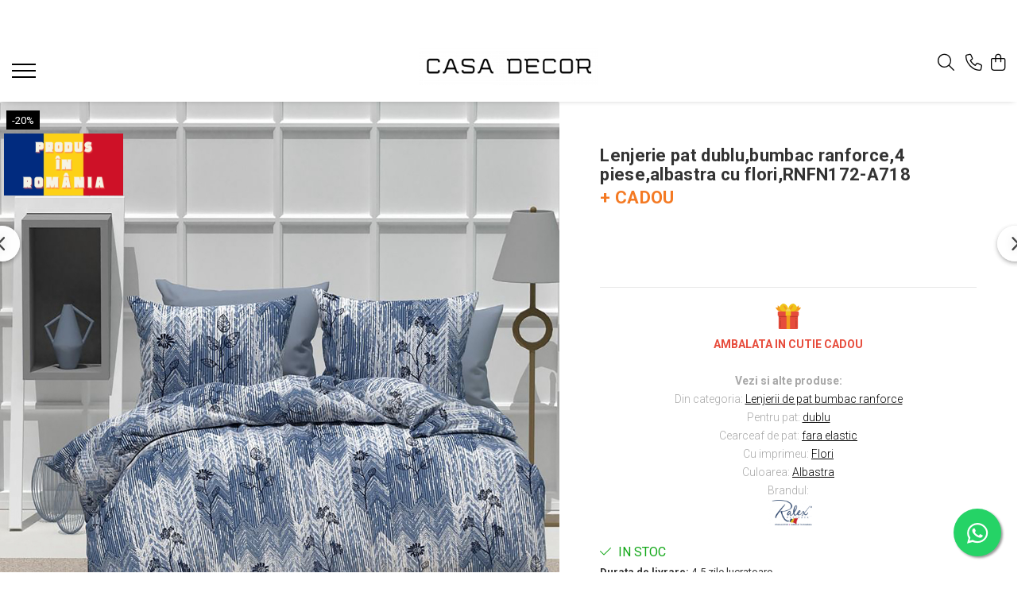

--- FILE ---
content_type: text/html; charset=UTF-8
request_url: https://www.casa-decor.ro/lenjerie-pat-dublu-bumbac-ranforce-4-piese-albastra-cu-flori-rnfn172-a718.html
body_size: 53820
content:
<!DOCTYPE html>

<html lang="ro-ro">

	<head>
		<meta charset="UTF-8">

		<script src="https://gomagcdn.ro/themes/fashion/js/lazysizes.min.js?v=10191338-4.243" async=""></script>

		<script>
			function g_js(callbk){typeof callbk === 'function' ? window.addEventListener("DOMContentLoaded", callbk, false) : false;}
		</script>

					<link rel="icon" sizes="48x48" href="https://gomagcdn.ro/domains2/casa-decor.ro/files/favicon/favicon4732.png">
			<link rel="apple-touch-icon" sizes="180x180" href="https://gomagcdn.ro/domains2/casa-decor.ro/files/favicon/favicon4732.png">
		
		<style>
			/*body.loading{overflow:hidden;}
			body.loading #wrapper{opacity: 0;visibility: hidden;}
			body #wrapper{opacity: 1;visibility: visible;transition:all .1s ease-out;}*/

			.main-header .main-menu{min-height:43px;}
			.-g-hide{visibility:hidden;opacity:0;}

					</style>
					<link rel="preconnect" href="https://fonts.googleapis.com" >
					<link rel="preconnect" href="https://fonts.gstatic.com" crossorigin>
		
		<link rel="preconnect" href="https://gomagcdn.ro"><link rel="dns-prefetch" href="https://fonts.googleapis.com" /><link rel="dns-prefetch" href="https://fonts.gstatic.com" /><link rel="dns-prefetch" href="https://connect.facebook.net" /><link rel="dns-prefetch" href="https://www.facebook.com" /><link rel="dns-prefetch" href="https://www.googletagmanager.com" /><link rel="dns-prefetch" href="https://static.hotjar.com" /><link rel="dns-prefetch" href="https://analytics.tiktok.com" /><link rel="dns-prefetch" href="https://retargeting.newsmanapp.com" />

					<link rel="preload" as="image" href="https://gomagcdn.ro/domains2/casa-decor.ro/files/product/large/lenjerie-pat-dublu-bumbac-ranforce-4-piese-multicolora-rnfn173-a717-copie-937162.jpg"   >
					<link rel="preload" as="style" href="https://fonts.googleapis.com/css2?family=Work+Sans:wght@200;300;400;500;600;700&display=swap" fetchpriority="high" onload="this.onload=null;this.rel='stylesheet'" crossorigin>
		
		<link rel="preload" href="https://gomagcdn.ro/themes/fashion/js/plugins.js?v=10191338-4.243" as="script">

		
					<link rel="preload" href="https://www.casa-decor.ro/theme/default.js?v=41767807324" as="script">
				
		<link rel="preload" href="https://gomagcdn.ro/themes/fashion/js/dev.js?v=10191338-4.243" as="script">

					<noscript>
				<link rel="stylesheet" href="https://fonts.googleapis.com/css2?family=Work+Sans:wght@200;300;400;500;600;700&display=swap">
			</noscript>
		
					<link rel="stylesheet" href="https://gomagcdn.ro/themes/fashion/css/main-min-v2.css?v=10191338-4.243-1" data-values='{"blockScripts": "1"}'>
		
					<link rel="stylesheet" href="https://www.casa-decor.ro/theme/default.css?v=41767807324">
		
						<link rel="stylesheet" href="https://gomagcdn.ro/themes/fashion/css/dev-style.css?v=10191338-4.243-1">
		
		
		
		<link rel="alternate" hreflang="x-default" href="https://www.casa-decor.ro/lenjerii-de-pat/lenjerie-pat-dublu-bumbac-ranforce-4-piese-albastra-cu-flori-rnfn172-a718.html">
									<!-- Global site tag (gtag.js) - Google Ads: 10834334956 -->
<script async src="https://www.googletagmanager.com/gtag/js?id=AW-10834334956"></script>
<script>
  window.dataLayer = window.dataLayer || [];
  function gtag(){dataLayer.push(arguments);}
  gtag('js', new Date());

  gtag('config', 'AW-10834334956');
</script>
<script>
  gtag('config', 'AW-10834334956/L88TCJa9trEDEOypm64o', {
    'phone_conversion_number': '0769267520'
  });
</script><script>(function(w,d,s,l,i){w[l]=w[l]||[];w[l].push({'gtm.start':
new Date().getTime(),event:'gtm.js'});var f=d.getElementsByTagName(s)[0],
j=d.createElement(s),dl=l!='dataLayer'?'&l='+l:'';j.async=true;j.src=
'https://www.googletagmanager.com/gtm.js?id='+i+dl;f.parentNode.insertBefore(j,f);
})(window,document,'script','dataLayer','GTM-NRN2TFS');</script>					
		<meta name="expires" content="never">
		<meta name="revisit-after" content="1 days">
					<meta name="author" content="Gomag">
				<title>Lenjerie bumbac ranforce Ralex Pucioasa RNFN172 ✶ Casa-Decor</title>


					<meta name="robots" content="index,follow" />
						
		<meta name="description" content="Cumpara lenjerie de pat bumbac ranforce  ,albastra (RNFN172) cu pret redus de la 199 lei la 159 lei ✶ Intra pe site si profita de promotia lunii ✶">
		<meta class="viewport" name="viewport" content="width=device-width, initial-scale=1.0, user-scalable=no">
							<meta property="og:description" content="  AMBALATA IN CUTIE CADOU    Vezi si alte produse:  Din categoria: Lenjerii de pat bumbac ranforce  Pentru pat: dublu  Cearceaf de pat: fara elastic  Cu imprimeu: Flori  Culoarea: Albastra  Brandul:  "/>
							<meta property="og:image" content="https://gomagcdn.ro/domains2/casa-decor.ro/files/product/large/lenjerie-pat-dublu-bumbac-ranforce-4-piese-multicolora-rnfn173-a717-copie-937162.jpg"/>
															<link rel="canonical" href="https://www.casa-decor.ro/lenjerii-de-pat/lenjerie-pat-dublu-bumbac-ranforce-4-piese-albastra-cu-flori-rnfn172-a718.html" />
			<meta property="og:url" content="https://www.casa-decor.ro/lenjerii-de-pat/lenjerie-pat-dublu-bumbac-ranforce-4-piese-albastra-cu-flori-rnfn172-a718.html"/>
						
		<meta name="distribution" content="Global">
		<meta name="owner" content="www.casa-decor.ro">
		<meta name="publisher" content="www.casa-decor.ro">
		<meta name="rating" content="General">
		<meta name="copyright" content="Copyright www.casa-decor.ro 2026. All rights reserved">
		<link rel="search" href="https://www.casa-decor.ro/opensearch.ro.xml" type="application/opensearchdescription+xml" title="Cautare"/>

		
							<script src="https://gomagcdn.ro/themes/fashion/js/jquery-2.1.4.min.js"></script>
			<script defer src="https://gomagcdn.ro/themes/fashion/js/jquery.autocomplete.js?v=20181023"></script>
			<script src="https://gomagcdn.ro/themes/fashion/js/gomag.config.js?v=10191338-4.243"></script>
			<script src="https://gomagcdn.ro/themes/fashion/js/gomag.js?v=10191338-4.243"></script>
		
													<script>
$.Gomag.bind('User/Data/AffiliateMarketing/HideTrafiLeak', function(event, data){

    $('.whatsappfloat').remove();
});
</script><script>
	var items = [];

	items.push(
		{
			id		:'A718',
			name	:'Lenjerie pat dublu,bumbac ranforce,4 piese,albastra cu flori,RNFN172-A718',
			brand	:'Ralex Pucioasa',
			category:'Lenjerii de pat bumbac ranforce',
			price	:159.0000,
			google_business_vertical: 'retail'
		}
	);

	gtag('event', 'view_item', {
		items: [items],
		currency: "Lei",
		value: "159.0000",
		send_to: 'AW-10834334956'
	});
		gtag('event', 'page_view', {
		send_to: 'AW-10834334956',
		value: 159.0000,
		items: [{
			id: 'A718',
			google_business_vertical: 'retail'
		}]
		});
	</script><script>	
	$(document).ready(function(){
		
		$(document).on('click', $GomagConfig.cartSummaryItemRemoveButton, function() {
			var productId = $(this).attr("data-product");
			var productSku = $(this).attr("data-productsku");
			var productPrice = $(this).attr("data-productprice");
			var productQty = $(this).attr("data-qty");
			
			gtag('event', 'remove_from_cart', {
					send_to	: 'AW-10834334956',
					value	: parseFloat(productQty) * parseFloat(productPrice),
					items:[{
						id		: productSku,
						quantity: productQty,
						price	: productPrice		 
				}]
			})
			
		})
	
		$(document).on('click', $GomagConfig.checkoutItemRemoveButton, function() {
			
			var itemKey = $(this).attr('id').replace('__checkoutItemRemove','');
			var productId = $(this).data("product");
			var productSku = $(this).attr("productsku");
			var productPrice = $(this).attr("productprice");
			var productQty = $('#quantityToAdd_'+itemKey).val();
			
			gtag('event', 'remove_from_cart', {
				send_to	: 'AW-10834334956',
				value	: parseFloat(productQty) * parseFloat(productPrice),
				items	:[{
					id		: productSku,
					quantity: productQty,
					price	: productPrice
				}]
			})
			
		})
	});		
	
</script>
<!-- Global site tag (gtag.js) - Google Analytics -->
<script async src="https://www.googletagmanager.com/gtag/js?id=G-WGNEQ5EXTH"></script>
	<script>
 window.dataLayer = window.dataLayer || [];
  function gtag(){dataLayer.push(arguments);}
    var cookieValue = '';
  var name = 'g_c_consent' + "=";
  var decodedCookie = decodeURIComponent(document.cookie);
  var ca = decodedCookie.split(';');
  for(var i = 0; i <ca.length; i++) {
	var c = ca[i];
	while (c.charAt(0) == ' ') {
	  c = c.substring(1);
	}
	if (c.indexOf(name) == 0) {
	  cookieValue = c.substring(name.length, c.length);
	}
  }



if(cookieValue == ''){
	gtag('consent', 'default', {
	  'ad_storage': 'granted',
	  'ad_user_data': 'granted',
	  'ad_personalization': 'granted',
	  'analytics_storage': 'granted',
	  'personalization_storage': 'granted',
	  'functionality_storage': 'granted',
	  'security_storage': 'granted'
	});
	} else if(cookieValue != '-1'){


			gtag('consent', 'default', {
			'ad_storage': 'granted',
			'ad_user_data': 'granted',
			'ad_personalization': 'granted',
			'analytics_storage': 'granted',
			'personalization_storage': 'granted',
			'functionality_storage': 'granted',
			'security_storage': 'granted'
		});
	} else {
	 gtag('consent', 'default', {
		  'ad_storage': 'denied',
		  'ad_user_data': 'denied',
		  'ad_personalization': 'denied',
		  'analytics_storage': 'denied',
			'personalization_storage': 'denied',
			'functionality_storage': 'denied',
			'security_storage': 'denied'
		});

		 }
</script>
<script>

	
  gtag('js', new Date());

 
$.Gomag.bind('Cookie/Policy/Consent/Denied', function(){
	gtag('consent', 'update', {
		  'ad_storage': 'denied',
		  'ad_user_data': 'denied',
		  'ad_personalization': 'denied',
		  'analytics_storage': 'denied',
			'personalization_storage': 'denied',
			'functionality_storage': 'denied',
			'security_storage': 'denied'
		});
		})
$.Gomag.bind('Cookie/Policy/Consent/Granted', function(){
	gtag('consent', 'update', {
		  'ad_storage': 'granted',
		  'ad_user_data': 'granted',
		  'ad_personalization': 'granted',
		  'analytics_storage': 'granted',
			'personalization_storage': 'granted',
			'functionality_storage': 'granted',
			'security_storage': 'granted'
		});
		})
  gtag('config', 'G-WGNEQ5EXTH', {allow_enhanced_conversions: true });
</script>
<script>
	function gaBuildProductVariant(product)
	{
		let _return = '';
		if(product.version != undefined)
		{
			$.each(product.version, function(i, a){
				_return += (_return == '' ? '' : ', ')+a.value;
			})
		}
		return _return;
	}

</script>
<script>
	$.Gomag.bind('Product/Add/To/Cart/After/Listing', function gaProductAddToCartLV4(event, data) {
		if(data.product !== undefined) {
			var gaProduct = false;
			if(typeof(gaProducts) != 'undefined' && gaProducts[data.product.id] != undefined)
			{
				gaProduct = gaProducts[data.product.id];

			}

			if(gaProduct == false)
			{
				gaProduct = {};
				gaProduct.item_id = data.product.id;
				gaProduct.currency = data.product.currency ? (String(data.product.currency).toLowerCase() == 'lei' ? 'RON' : data.product.currency) : 'RON';
				gaProduct.item_name =  data.product.name ;
				gaProduct.item_variant= gaBuildProductVariant(data.product);
				gaProduct.item_brand = data.product.brand;
				gaProduct.item_category = data.product.category;

			}

			gaProduct.price = parseFloat(data.product.price).toFixed(2);
			gaProduct.quantity = data.product.productQuantity;
			gtag("event", "add_to_cart", {
				currency: gaProduct.currency,
				value: parseFloat(gaProduct.price) * parseFloat(gaProduct.quantity),
				items: [
					gaProduct
				]
			});

		}
	})
	$.Gomag.bind('Product/Add/To/Cart/After/Details', function gaProductAddToCartDV4(event, data){

		if(data.product !== undefined){

			var gaProduct = false;
			if(
				typeof(gaProducts) != 'undefined'
				&&
				gaProducts[data.product.id] != undefined
			)
			{
				var gaProduct = gaProducts[data.product.id];
			}

			if(gaProduct == false)
			{
				gaProduct = {};
				gaProduct.item_id = data.product.id;
				gaProduct.currency = data.product.currency ? (String(data.product.currency).toLowerCase() == 'lei' ? 'RON' : data.product.currency) : 'RON';
				gaProduct.item_name =  data.product.name ;
				gaProduct.item_variant= gaBuildProductVariant(data.product);
				gaProduct.item_brand = data.product.brand;
				gaProduct.item_category = data.product.category;

			}

			gaProduct.price = parseFloat(data.product.price).toFixed(2);
			gaProduct.quantity = data.product.productQuantity;


			gtag("event", "add_to_cart", {
			  currency: gaProduct.currency,
			  value: parseFloat(gaProduct.price) * parseFloat(gaProduct.quantity),
			  items: [
				gaProduct
			  ]
			});
        }

	})
	 $.Gomag.bind('Product/Remove/From/Cart', function gaProductRemovedFromCartV4(event, data){
		var envData = $.Gomag.getEnvData();
		var products = envData.products;

		if(data.data.product !== undefined && products[data.data.product] !== undefined){


			var dataProduct = products[data.data.product];


			gaProduct = {};
			gaProduct.item_id = dataProduct.id;

			gaProduct.item_name =   dataProduct.name ;
			gaProduct.currency = dataProduct.currency ? (String(dataProduct.currency).toLowerCase() == 'lei' ? 'RON' : dataProduct.currency) : 'RON';
			gaProduct.item_category = dataProduct.category;
			gaProduct.item_brand = dataProduct.brand;
			gaProduct.price = parseFloat(dataProduct.price).toFixed(2);
			gaProduct.quantity = data.data.quantity;
			gaProduct.item_variant= gaBuildProductVariant(dataProduct);
			gtag("event", "remove_from_cart", {
			  currency: gaProduct.currency,
			  value: parseFloat(gaProduct.price) * parseFloat(gaProduct.quantity),
			  items: [
				gaProduct
			  ]
			});
        }

	});

	 $.Gomag.bind('Cart/Quantity/Update', function gaCartQuantityUpdateV4(event, data){
		var envData = $.Gomag.getEnvData();
		var products = envData.products;
		if(!data.data.finalQuantity || !data.data.initialQuantity)
		{
			return false;
		}
		var dataProduct = products[data.data.product];
		if(dataProduct == undefined)
		{
			return false;
		}

		gaProduct = {};
		gaProduct.item_id = dataProduct.id;
		gaProduct.currency = dataProduct.currency ? (String(dataProduct.currency).toLowerCase() == 'lei' ? 'RON' : dataProduct.currency) : 'RON';
		gaProduct.item_name =  dataProduct.name ;

		gaProduct.item_category = dataProduct.category;
		gaProduct.item_brand = dataProduct.brand;
		gaProduct.price = parseFloat(dataProduct.price).toFixed(2);
		gaProduct.item_variant= gaBuildProductVariant(dataProduct);
		if(parseFloat(data.data.initialQuantity) < parseFloat(data.data.finalQuantity))
		{
			var quantity = parseFloat(data.data.finalQuantity) - parseFloat(data.data.initialQuantity);
			gaProduct.quantity = quantity;

			gtag("event", "add_to_cart", {
			  currency: gaProduct.currency,
			  value: parseFloat(gaProduct.price) * parseFloat(gaProduct.quantity),
			  items: [
				gaProduct
			  ]
			});
		}
		else if(parseFloat(data.data.initialQuantity) > parseFloat(data.data.finalQuantity))
		{
			var quantity = parseFloat(data.data.initialQuantity) - parseFloat(data.data.finalQuantity);
			gaProduct.quantity = quantity;
			gtag("event", "remove_from_cart", {
			  currency: gaProduct.currency,
			  value: parseFloat(gaProduct.price) * parseFloat(gaProduct.quantity),
			  items: [
				gaProduct
			  ]
			});
		}

	});

</script>
<script>
!function (w, d, t) {
  w.TiktokAnalyticsObject=t;var ttq=w[t]=w[t]||[];ttq.methods=["page","track","identify","instances","debug","on","off","once","ready","alias","group","enableCookie","disableCookie"],ttq.setAndDefer=function(t,e){t[e]=function(){t.push([e].concat(Array.prototype.slice.call(arguments,0)))}};for(var i=0;i<ttq.methods.length;i++)ttq.setAndDefer(ttq,ttq.methods[i]);ttq.instance=function(t){for(var e=ttq._i[t]||[],n=0;n<ttq.methods.length;n++)ttq.setAndDefer(e,ttq.methods[n]);return e},ttq.load=function(e,n){var i="https://analytics.tiktok.com/i18n/pixel/events.js";ttq._i=ttq._i||{},ttq._i[e]=[],ttq._i[e]._u=i,ttq._t=ttq._t||{},ttq._t[e]=+new Date,ttq._o=ttq._o||{},ttq._o[e]=n||{};var o=document.createElement("script");o.type="text/javascript",o.async=!0,o.src=i+"?sdkid="+e+"&lib="+t;var a=document.getElementsByTagName("script")[0];a.parentNode.insertBefore(o,a)};

  ttq.load('C86E4RJA1SKTB42POL30');
  ttq.page();
}(window, document, 'ttq');
</script><!-- Facebook Pixel Code -->
				<script>
				!function(f,b,e,v,n,t,s){if(f.fbq)return;n=f.fbq=function(){n.callMethod?
				n.callMethod.apply(n,arguments):n.queue.push(arguments)};if(!f._fbq)f._fbq=n;
				n.push=n;n.loaded=!0;n.version="2.0";n.queue=[];t=b.createElement(e);t.async=!0;
				t.src=v;s=b.getElementsByTagName(e)[0];s.parentNode.insertBefore(t,s)}(window,
				document,"script","//connect.facebook.net/en_US/fbevents.js");

				fbq("init", "1513818119549873");
				fbq("track", "PageView");</script>
				<!-- End Facebook Pixel Code -->
				<script>
				$.Gomag.bind('User/Ajax/Data/Loaded', function(event, data){
					if(data != undefined && data.data != undefined)
					{
						var eventData = data.data;
						if(eventData.facebookUserData != undefined)
						{
							$('body').append(eventData.facebookUserData);
						}
					}
				})
				</script>
				<meta name="facebook-domain-verification" content="cg44ca8ojh3l2o2srzdrhyp3al6we1" /><script>
	$.Gomag.bind('Product/Add/To/Cart/After/Listing', function(event, data){
		if(data.product !== undefined){
			gtag('event', 'add_to_cart', {
				send_to	: 'AW-10834334956',
				value	: parseFloat(data.product.productQuantity) * parseFloat(data.product.price),
				items	:[{
					id		: data.product.sku,
					name	: data.product.name,
					brand	: data.product.brand,
					category: data.product.category,
					quantity: data.product.productQuantity,
					price	: data.product.price
				 
			}]
		   })
        }
	})
	$.Gomag.bind('Product/Add/To/Cart/After/Details', function(event, data){
		
		if(data.product !== undefined){
			gtag('event', 'add_to_cart', {
				send_to: 'AW-10834334956',
				value: parseFloat(data.product.productQuantity) * parseFloat(data.product.price),
				items: [{
					id: data.product.sku,
					name		: data.product.name,
					brand		: data.product.brand,
					category	: data.product.category,
					quantity	: data.product.productQuantity,
					price		: data.product.price
				}]	
			})
		}
	})
   
</script><!-- Hotjar Tracking Code for https://www.casa-decor.ro -->
<script>
    (function(h,o,t,j,a,r){
        h.hj=h.hj||function(){(h.hj.q=h.hj.q||[]).push(arguments)};
        h._hjSettings={hjid:5059013,hjsv:6};
        a=o.getElementsByTagName('head')[0];
        r=o.createElement('script');r.async=1;
        r.src=t+h._hjSettings.hjid+j+h._hjSettings.hjsv;
        a.appendChild(r);
    })(window,document,'https://static.hotjar.com/c/hotjar-','.js?sv=');
</script> <meta name="google-site-verification" content="Lzr1Ettea1PbCojg60lqSfkvRWUETIIqYFRCmTwoZXg" /> <meta name="p:domain_verify" content="ed8cec187977799b49ea001eb48f62fd"/>					
		
	</head>

	<body class="" style="">

		<script >
			function _addCss(url, attribute, value, loaded){
				var _s = document.createElement('link');
				_s.rel = 'stylesheet';
				_s.href = url;
				_s.type = 'text/css';
				if(attribute)
				{
					_s.setAttribute(attribute, value)
				}
				if(loaded){
					_s.onload = function(){
						var dom = document.getElementsByTagName('body')[0];
						//dom.classList.remove('loading');
					}
				}
				var _st = document.getElementsByTagName('link')[0];
				_st.parentNode.insertBefore(_s, _st);
			}
			//_addCss('https://fonts.googleapis.com/css2?family=Open+Sans:ital,wght@0,300;0,400;0,600;0,700;1,300;1,400&display=swap');
			_addCss('https://gomagcdn.ro/themes/_fonts/Open-Sans.css');

		</script>
		<script>
				/*setTimeout(
				  function()
				  {
				   document.getElementsByTagName('body')[0].classList.remove('loading');
				  }, 1000);*/
		</script>
									<noscript><iframe src="https://www.googletagmanager.com/ns.html?id=GTM-NRN2TFS"
height="0" width="0" style="display:none;visibility:hidden"></iframe></noscript>					
		
		<div id="wrapper">
			<!-- BLOCK:9194942db0546d5c37a4f0faa5505cc7 start -->
<div id="_cartSummary" class="hide"></div>

<script >
	$(document).ready(function() {

		$(document).on('keypress', '.-g-input-loader', function(){
			$(this).addClass('-g-input-loading');
		})

		$.Gomag.bind('Product/Add/To/Cart/After', function(eventResponse, properties)
		{
									var data = JSON.parse(properties.data);
			$('.q-cart').html(data.quantity);
			if(parseFloat(data.quantity) > 0)
			{
				$('.q-cart').removeClass('hide');
			}
			else
			{
				$('.q-cart').addClass('hide');
			}
			$('.cartPrice').html(data.subtotal + ' ' + data.currency);
			$('.cartProductCount').html(data.quantity);


		})
		$('#_cartSummary').on('updateCart', function(event, cart) {
			var t = $(this);

			$.get('https://www.casa-decor.ro/cart-update', {
				cart: cart
			}, function(data) {

				$('.q-cart').html(data.quantity);
				if(parseFloat(data.quantity) > 0)
				{
					$('.q-cart').removeClass('hide');
				}
				else
				{
					$('.q-cart').addClass('hide');
				}
				$('.cartPrice').html(data.subtotal + ' ' + data.currency);
				$('.cartProductCount').html(data.quantity);
			}, 'json');
			window.ga = window.ga || function() {
				(ga.q = ga.q || []).push(arguments)
			};
			ga('send', 'event', 'Buton', 'Click', 'Adauga_Cos');
		});

		if(window.gtag_report_conversion) {
			$(document).on("click", 'li.phone-m', function() {
				var phoneNo = $('li.phone-m').children( "a").attr('href');
				gtag_report_conversion(phoneNo);
			});

		}

	});
</script>


	<div class="cart-dd cart-side _cartShow cart-closed"></div>

<header class="main-header container-bg clearfix" data-block="headerBlock">
	<div class="discount-tape container-h full -g-hide" id="_gomagHellobar">
<style>
.discount-tape{position: relative;width:100%;padding:0;text-align:center;font-size:14px;overflow: hidden;z-index:99;}
.discount-tape a{color: #ffffff;}
.Gomag-HelloBar{padding:10px;}
@media screen and (max-width: 767px){.discount-tape{font-size:13px;}}
</style>
<div class="Gomag-HelloBar" style="background: #143767;color: #ffffff;">
	<a href="https://www.casa-decor.ro/produse-cadou" rel="nofollow" style="color: #ffffff;">
		🎁 WINTER SALE! Cumperi produse de cel putin 600 de lei si primesti o patura cocolino din partea noastra! 🎁
			</a>
			<style>
			.Gomag-HelloBar{padding-right:45px!important;}
			.closeHelloBar{display: flex;align-items: center;justify-content: center;position: absolute;top: 0;bottom: 0;right: 10px;height: 24px;width: 24px;margin: auto;text-align:center;font-size:18px;line-height: 1;color:#444!important;background: #fff;border-radius: 50%;}
			.closeHelloBar .fa{font-weight:400;}
			@media screen and (max-width: 767px){.closeHelloBar{top: 8px;margin:0;}}
		</style>
		<a href="#" rel="nofollow" class="closeHelloBar -g-no-url"><i class="fa fa-close" aria-hidden="true"></i></a>

		<script>
			$(document).ready(function(){
				$(document).on('click', '.closeHelloBar', function(){
					$.Gomag.setCookie('widget26', '1', 86400000, true);
					$('.Gomag-HelloBar').remove();
					$('#_gomagHellobar').hide();
				})
			})
		</script>
	</div>
<div class="clear"></div>
</div>

		
	<div class="top-head-bg container-h full">

		<div class="top-head container-h">
			<div class="row">
				<div class="col-sm-2 col-xs-12 logo-h">
					
	<a href="https://www.casa-decor.ro" id="logo" data-pageId="2">
		<img src="https://gomagcdn.ro/domains2/casa-decor.ro/files/company/casa-decor-2500-x-500-px-47989652336472.png" fetchpriority="high" class="img-responsive" alt="Casa-Decor" title="Casa-Decor" width="200" height="50" style="width:auto;">
	</a>
				</div>
				<div class="col-sm-4 col-xs-7 main search-form-box">
					
<form name="search-form" class="search-form" action="https://www.casa-decor.ro/produse" id="_searchFormMainHeader">

	<input id="_autocompleteSearchMainHeader" name="c" class="input-placeholder -g-input-loader" type="text" placeholder="Cauta in site..." aria-label="Search"  value="">
	<button id="_doSearch" class="search-button" aria-hidden="true">
		<i class="fa fa-search" aria-hidden="true"></i>
	</button>

				<script >
			$(document).ready(function() {

				$('#_autocompleteSearchMainHeader').autocomplete({
					serviceUrl: 'https://www.casa-decor.ro/autocomplete',
					minChars: 2,
					deferRequestBy: 700,
					appendTo: '#_searchFormMainHeader',
					width: parseInt($('#_doSearch').offset().left) - parseInt($('#_autocompleteSearchMainHeader').offset().left),
					formatResult: function(suggestion, currentValue) {
						return suggestion.value;
					},
					onSelect: function(suggestion) {
						$(this).val(suggestion.data);
					},
					onSearchComplete: function(suggestion) {
						$(this).removeClass('-g-input-loading');
					}
				});
				$(document).on('click', '#_doSearch', function(e){
					e.preventDefault();
					if($('#_autocompleteSearchMainHeader').val() != '')
					{
						$('#_searchFormMainHeader').submit();
					}
				})
			});
		</script>
	

</form>
				</div>
				<div class="col-xs-5 acount-section">
					
<ul>
	<li class="search-m hide">
		<a href="#" class="-g-no-url" aria-label="Cauta in site..." data-pageId="">
			<i class="fa fa-search search-open" aria-hidden="true"></i>
			<i style="display:none" class="fa fa-times search-close" aria-hidden="true"></i>
		</a>
	</li>
	<li class="-g-user-icon -g-user-icon-empty">
			
	</li>
	
				<li class="contact-header">
			<a href="tel:0769267520" aria-label="Contacteaza-ne" data-pageId="3">
				<i class="fa fa-phone" aria-hidden="true"></i>
								<span>0769267520</span>
			</a>
		</li>
			<li class="wishlist-header hide">
		<a href="https://www.casa-decor.ro/wishlist" aria-label="Wishlist" data-pageId="28">
			<span class="-g-wishlist-product-count -g-hide"></span>
			<i class="fa fa-heart-o" aria-hidden="true"></i>
			<span class="">Favorite</span>
		</a>
	</li>
	<li class="cart-header-btn cart">
		<a class="cart-drop _showCartHeader" href="https://www.casa-decor.ro/cos-de-cumparaturi" aria-label="Cos de cumparaturi">
			<span class="q-cart hide">0</span>
			<i class="fa fa-shopping-bag" aria-hidden="true"></i>
			<span class="count cartPrice">0,00
				
			</span>
		</a>
			</li>

	</ul>

	<script>
		$(document).ready(function() {
			//Cart
							$.Gomag.bind('Product/Add/To/Cart/Validate', function(){
					if($('#-g-cart-dropdown').length)
					{
						$('.close-side-cart').click();
						$('#-g-cart-dropdown').remove();
					}
				})
				$(document).on('click', '.cart', function(e){
					e.preventDefault();
					$.Gomag.showCartSummary('div._cartShow');
					if($('.cart-side').length){
						$('.menu-wrapper').addClass('cart_side_opened');
					}
				});
				$(document).on('click', '.close-side-cart', function(){
					$.Gomag.hideCartSummary('div._cartShow');
					$('div._cartShow').removeClass('cart-open');
					if($('.cart-side').length){
						$('.menu-wrapper').removeClass('cart_side_opened');
					}
					$.Gomag.getUserAjaxData();
				});
						$(document).on('click', '.dropdown-toggle', function() {
				window.location = $(this).attr('href');
			})
		})
	</script>

				</div>
				<div class="col-xs-5 navigation-holder">
					
<div id="navigation">
	<nav id="main-menu" class="main-menu container-h full clearfix">
		<a href="#" class="menu-trg -g-no-url" title="Produse">
			<span>&nbsp;</span>
		</a>
		
<div class="container-h nav-menu-hh clearfix">

	<!-- BASE MENU -->
	<ul class="
			nav-menu base-menu container-h
			
			
		">

		

			
		<li class="menu-drop __GomagMM ">
							<a
					href="https://www.casa-decor.ro/lenjerii-de-pat"
					class="  "
					rel="  "
					
					title="Lenjerii de pat"
					data-Gomag=''
					data-block-name="mainMenuD0"
					data-pageId= ""
					data-block="mainMenuD">
											<span class="list">Lenjerii de pat</span>
						<i class="fa fa-angle-down"></i>
				</a>

									<div class="menu-dd">
										<ul class="drop-list clearfix w100">
																																						<li class="fl">
										<div class="col">
											<p class="title">
												<a
												href="#"
												class="title    menu-title -g-no-url"
												rel="  "
												
												title="Pentru pat"
												data-Gomag=''
												data-block-name="mainMenuD1"
												data-block="mainMenuD"
												data-pageId= ""
												>
																										Pentru pat
												</a>
											</p>
																																															<a
														href="https://www.casa-decor.ro/lenjerii-de-pat/pat-dublu"
														rel="  "
														
														title="Pat dublu"
														class="    "
														data-Gomag=''
														data-block-name="mainMenuD2"
														data-block="mainMenuD"
														data-pageId=""
													>
																												<i class="fa fa-angle-right"></i>
														<span>Pat dublu</span>
													</a>
																									<a
														href="https://www.casa-decor.ro/lenjerii-de-pat-1-persoana"
														rel="  "
														
														title="Pat single - o persoana"
														class="    "
														data-Gomag=''
														data-block-name="mainMenuD2"
														data-block="mainMenuD"
														data-pageId=""
													>
																												<i class="fa fa-angle-right"></i>
														<span>Pat single - o persoana</span>
													</a>
																							
										</div>
									</li>
																																<li class="fl">
										<div class="col">
											<p class="title">
												<a
												href="#"
												class="title    /* Titlu filtru  -g-no-url"
												rel="  "
												
												title="Material"
												data-Gomag=''
												data-block-name="mainMenuD1"
												data-block="mainMenuD"
												data-pageId= ""
												>
																										Material
												</a>
											</p>
																																															<a
														href="https://www.casa-decor.ro/lenjerii-de-pat-cocolino"
														rel="  "
														
														title="Cocolino"
														class="    "
														data-Gomag=''
														data-block-name="mainMenuD2"
														data-block="mainMenuD"
														data-pageId=""
													>
																												<i class="fa fa-angle-right"></i>
														<span>Cocolino</span>
													</a>
																									<a
														href="https://www.casa-decor.ro/lenjerii-de-pat-bumbac"
														rel="  "
														
														title="Bumbac 100%"
														class="    "
														data-Gomag=''
														data-block-name="mainMenuD2"
														data-block="mainMenuD"
														data-pageId=""
													>
																												<i class="fa fa-angle-right"></i>
														<span>Bumbac 100%</span>
													</a>
																									<a
														href="https://www.casa-decor.ro/lenjerii-de-pat-finet"
														rel="  "
														
														title="Bumbac finet"
														class="    "
														data-Gomag=''
														data-block-name="mainMenuD2"
														data-block="mainMenuD"
														data-pageId=""
													>
																												<i class="fa fa-angle-right"></i>
														<span>Bumbac finet</span>
													</a>
																									<a
														href="https://www.casa-decor.ro/lenjerii-de-pat-bumbac-ranforce"
														rel="  "
														
														title="Bumbac ranforce"
														class="    "
														data-Gomag=''
														data-block-name="mainMenuD2"
														data-block="mainMenuD"
														data-pageId=""
													>
																												<i class="fa fa-angle-right"></i>
														<span>Bumbac ranforce</span>
													</a>
																									<a
														href="https://www.casa-decor.ro/lenjerii-damasc-satinat"
														rel="  "
														
														title="Damasc tip hotel"
														class="    "
														data-Gomag=''
														data-block-name="mainMenuD2"
														data-block="mainMenuD"
														data-pageId=""
													>
																												<i class="fa fa-angle-right"></i>
														<span>Damasc tip hotel</span>
													</a>
																									<a
														href="https://www.casa-decor.ro/lenjerii-pat-matase"
														rel="  "
														
														title="Matase"
														class="    "
														data-Gomag=''
														data-block-name="mainMenuD2"
														data-block="mainMenuD"
														data-pageId=""
													>
																												<i class="fa fa-angle-right"></i>
														<span>Matase</span>
													</a>
																									<a
														href="https://www.casa-decor.ro/lenjerii-de-pat-catifea"
														rel="  "
														
														title="Catifea"
														class="    "
														data-Gomag=''
														data-block-name="mainMenuD2"
														data-block="mainMenuD"
														data-pageId=""
													>
																												<i class="fa fa-angle-right"></i>
														<span>Catifea</span>
													</a>
																									<a
														href="https://www.casa-decor.ro/lenjerii-de-pat-bumbac-satinat"
														rel="  "
														
														title="Bumbac satinat"
														class="    "
														data-Gomag=''
														data-block-name="mainMenuD2"
														data-block="mainMenuD"
														data-pageId=""
													>
																												<i class="fa fa-angle-right"></i>
														<span>Bumbac satinat</span>
													</a>
																							
										</div>
									</li>
																																<li class="fl">
										<div class="col">
											<p class="title">
												<a
												href="#"
												class="title     -g-no-url"
												rel="  "
												
												title="Compatibile cu saltea"
												data-Gomag=''
												data-block-name="mainMenuD1"
												data-block="mainMenuD"
												data-pageId= ""
												>
																										Compatibile cu saltea
												</a>
											</p>
																																															<a
														href="https://www.casa-decor.ro/lenjerii-de-pat-90x200cm"
														rel="  "
														
														title="90x200cm"
														class="    "
														data-Gomag=''
														data-block-name="mainMenuD2"
														data-block="mainMenuD"
														data-pageId=""
													>
																												<i class="fa fa-angle-right"></i>
														<span>90x200cm</span>
													</a>
																									<a
														href="https://www.casa-decor.ro/lenjerii-de-pat-100x200cm"
														rel="  "
														
														title="100x200cm"
														class="    "
														data-Gomag=''
														data-block-name="mainMenuD2"
														data-block="mainMenuD"
														data-pageId=""
													>
																												<i class="fa fa-angle-right"></i>
														<span>100x200cm</span>
													</a>
																									<a
														href="https://www.casa-decor.ro/lenjerii-de-pat-120x200cm"
														rel="  "
														
														title="120x200cm"
														class="    "
														data-Gomag=''
														data-block-name="mainMenuD2"
														data-block="mainMenuD"
														data-pageId=""
													>
																												<i class="fa fa-angle-right"></i>
														<span>120x200cm</span>
													</a>
																									<a
														href="https://www.casa-decor.ro/lenjerii-de-pat-140x200cm"
														rel="  "
														
														title="140x200cm"
														class="    "
														data-Gomag=''
														data-block-name="mainMenuD2"
														data-block="mainMenuD"
														data-pageId=""
													>
																												<i class="fa fa-angle-right"></i>
														<span>140x200cm</span>
													</a>
																									<a
														href="https://www.casa-decor.ro/lenjerii-de-pat-160x200cm"
														rel="  "
														
														title="160x200cm"
														class="    "
														data-Gomag=''
														data-block-name="mainMenuD2"
														data-block="mainMenuD"
														data-pageId=""
													>
																												<i class="fa fa-angle-right"></i>
														<span>160x200cm</span>
													</a>
																									<a
														href="https://www.casa-decor.ro/lenjerii-de-pat-180x200cm"
														rel="  "
														
														title="180x200cm"
														class="    "
														data-Gomag=''
														data-block-name="mainMenuD2"
														data-block="mainMenuD"
														data-pageId=""
													>
																												<i class="fa fa-angle-right"></i>
														<span>180x200cm</span>
													</a>
																									<a
														href="https://www.casa-decor.ro/lenjerii-de-pat-200x200cm"
														rel="  "
														
														title="200x200cm"
														class="    "
														data-Gomag=''
														data-block-name="mainMenuD2"
														data-block="mainMenuD"
														data-pageId=""
													>
																												<i class="fa fa-angle-right"></i>
														<span>200x200cm</span>
													</a>
																									<a
														href="https://www.casa-decor.ro/lenjerii-de-pat-200x220cm"
														rel="  "
														
														title="200x220cm"
														class="    "
														data-Gomag=''
														data-block-name="mainMenuD2"
														data-block="mainMenuD"
														data-pageId=""
													>
																												<i class="fa fa-angle-right"></i>
														<span>200x220cm</span>
													</a>
																							
										</div>
									</li>
																																<li class="fl">
										<div class="col">
											<p class="title">
												<a
												href="#"
												class="title     -g-no-url"
												rel="  "
												
												title="Tipul cearceafului de pat"
												data-Gomag=''
												data-block-name="mainMenuD1"
												data-block="mainMenuD"
												data-pageId= ""
												>
																										Tipul cearceafului de pat
												</a>
											</p>
																																															<a
														href="https://www.casa-decor.ro/lenjerii-de-pat-cu-elastic"
														rel="  "
														
														title="Cu elastic"
														class="    "
														data-Gomag=''
														data-block-name="mainMenuD2"
														data-block="mainMenuD"
														data-pageId=""
													>
																												<i class="fa fa-angle-right"></i>
														<span>Cu elastic</span>
													</a>
																									<a
														href="https://www.casa-decor.ro/lenjerii-de-pat/cearceaf-clasic-fara-elastic"
														rel="  "
														
														title="Normal - fara elastic"
														class="    "
														data-Gomag=''
														data-block-name="mainMenuD2"
														data-block="mainMenuD"
														data-pageId=""
													>
																												<i class="fa fa-angle-right"></i>
														<span>Normal - fara elastic</span>
													</a>
																							
										</div>
									</li>
																																<li class="fl">
										<div class="col">
											<p class="title">
												<a
												href="#"
												class="title     -g-no-url"
												rel="  "
												
												title="Culoarea"
												data-Gomag=''
												data-block-name="mainMenuD1"
												data-block="mainMenuD"
												data-pageId= ""
												>
																										Culoarea
												</a>
											</p>
																																															<a
														href="https://www.casa-decor.ro/lenjerii-de-pat-albe"
														rel="  "
														
														title="Alba"
														class="    "
														data-Gomag=''
														data-block-name="mainMenuD2"
														data-block="mainMenuD"
														data-pageId=""
													>
																												<i class="fa fa-angle-right"></i>
														<span>Alba</span>
													</a>
																									<a
														href="https://www.casa-decor.ro/lenjerii-de-pat-negre"
														rel="  "
														
														title="Neagra"
														class="    "
														data-Gomag=''
														data-block-name="mainMenuD2"
														data-block="mainMenuD"
														data-pageId=""
													>
																												<i class="fa fa-angle-right"></i>
														<span>Neagra</span>
													</a>
																									<a
														href="https://www.casa-decor.ro/lenjerii-de-pat-galbene"
														rel="  "
														
														title="Galbena"
														class="    "
														data-Gomag=''
														data-block-name="mainMenuD2"
														data-block="mainMenuD"
														data-pageId=""
													>
																												<i class="fa fa-angle-right"></i>
														<span>Galbena</span>
													</a>
																									<a
														href="https://www.casa-decor.ro/lenjerii-de-pat-bleu"
														rel="  "
														
														title="Bleu"
														class="    "
														data-Gomag=''
														data-block-name="mainMenuD2"
														data-block="mainMenuD"
														data-pageId=""
													>
																												<i class="fa fa-angle-right"></i>
														<span>Bleu</span>
													</a>
																									<a
														href="https://www.casa-decor.ro/lenjerii-de-pat-gri"
														rel="  "
														
														title="Gri"
														class="    "
														data-Gomag=''
														data-block-name="mainMenuD2"
														data-block="mainMenuD"
														data-pageId=""
													>
																												<i class="fa fa-angle-right"></i>
														<span>Gri</span>
													</a>
																									<a
														href="https://www.casa-decor.ro/lenjerii-de-pat-mov"
														rel="  "
														
														title="Mov"
														class="    "
														data-Gomag=''
														data-block-name="mainMenuD2"
														data-block="mainMenuD"
														data-pageId=""
													>
																												<i class="fa fa-angle-right"></i>
														<span>Mov</span>
													</a>
																									<a
														href="https://www.casa-decor.ro/lenjerii-de-pat-rosii"
														rel="  "
														
														title="Rosie"
														class="    "
														data-Gomag=''
														data-block-name="mainMenuD2"
														data-block="mainMenuD"
														data-pageId=""
													>
																												<i class="fa fa-angle-right"></i>
														<span>Rosie</span>
													</a>
																									<a
														href="https://www.casa-decor.ro/lenjerii-de-pat-roz"
														rel="  "
														
														title="Roz"
														class="    "
														data-Gomag=''
														data-block-name="mainMenuD2"
														data-block="mainMenuD"
														data-pageId=""
													>
																												<i class="fa fa-angle-right"></i>
														<span>Roz</span>
													</a>
																									<a
														href="https://www.casa-decor.ro/lenjerii-de-pat-bej"
														rel="  "
														
														title="Bej"
														class="    "
														data-Gomag=''
														data-block-name="mainMenuD2"
														data-block="mainMenuD"
														data-pageId=""
													>
																												<i class="fa fa-angle-right"></i>
														<span>Bej</span>
													</a>
																									<a
														href="https://www.casa-decor.ro/lenjerii-de-pat-verzi"
														rel="  "
														
														title="Verde"
														class="    "
														data-Gomag=''
														data-block-name="mainMenuD2"
														data-block="mainMenuD"
														data-pageId=""
													>
																												<i class="fa fa-angle-right"></i>
														<span>Verde</span>
													</a>
																									<a
														href="https://www.casa-decor.ro/lenjerii-de-pat-lila"
														rel="  "
														
														title="Lila"
														class="    "
														data-Gomag=''
														data-block-name="mainMenuD2"
														data-block="mainMenuD"
														data-pageId=""
													>
																												<i class="fa fa-angle-right"></i>
														<span>Lila</span>
													</a>
																							
										</div>
									</li>
																																<li class="fl">
										<div class="col">
											<p class="title">
												<a
												href="#"
												class="title     -g-no-url"
												rel="  "
												
												title="Imprimeu"
												data-Gomag=''
												data-block-name="mainMenuD1"
												data-block="mainMenuD"
												data-pageId= ""
												>
																										Imprimeu
												</a>
											</p>
																																															<a
														href="https://www.casa-decor.ro/lenjerii-de-pat-cu-flori"
														rel="  "
														
														title="Cu flori"
														class="    "
														data-Gomag=''
														data-block-name="mainMenuD2"
														data-block="mainMenuD"
														data-pageId=""
													>
																												<i class="fa fa-angle-right"></i>
														<span>Cu flori</span>
													</a>
																									<a
														href="https://www.casa-decor.ro/lenjerii-de-pat-uni"
														rel="  "
														
														title="Uni (1-2 culori)"
														class="    "
														data-Gomag=''
														data-block-name="mainMenuD2"
														data-block="mainMenuD"
														data-pageId=""
													>
																												<i class="fa fa-angle-right"></i>
														<span>Uni (1-2 culori)</span>
													</a>
																									<a
														href="https://www.casa-decor.ro/lenjerii-de-pat-cu-dungi"
														rel="  "
														
														title="Cu dungi"
														class="    "
														data-Gomag=''
														data-block-name="mainMenuD2"
														data-block="mainMenuD"
														data-pageId=""
													>
																												<i class="fa fa-angle-right"></i>
														<span>Cu dungi</span>
													</a>
																									<a
														href="https://www.casa-decor.ro/lenjerii-de-pat-cu-inimioare"
														rel="  "
														
														title="Cu inimioare"
														class="    "
														data-Gomag=''
														data-block-name="mainMenuD2"
														data-block="mainMenuD"
														data-pageId=""
													>
																												<i class="fa fa-angle-right"></i>
														<span>Cu inimioare</span>
													</a>
																									<a
														href="https://www.casa-decor.ro/lenjerii-de-pat-cu-pisici"
														rel="  "
														
														title="Cu pisici"
														class="    "
														data-Gomag=''
														data-block-name="mainMenuD2"
														data-block="mainMenuD"
														data-pageId=""
													>
																												<i class="fa fa-angle-right"></i>
														<span>Cu pisici</span>
													</a>
																									<a
														href="https://www.casa-decor.ro/lenjerii-de-pat-cu-animal-print"
														rel="  "
														
														title="Cu Animal Print"
														class="    "
														data-Gomag=''
														data-block-name="mainMenuD2"
														data-block="mainMenuD"
														data-pageId=""
													>
																												<i class="fa fa-angle-right"></i>
														<span>Cu Animal Print</span>
													</a>
																									<a
														href="https://www.casa-decor.ro/lenjerii-de-pat-cu-ursuleti"
														rel="  "
														
														title="Cu ursuleti"
														class="    "
														data-Gomag=''
														data-block-name="mainMenuD2"
														data-block="mainMenuD"
														data-pageId=""
													>
																												<i class="fa fa-angle-right"></i>
														<span>Cu ursuleti</span>
													</a>
																									<a
														href="https://www.casa-decor.ro/lenjerii-de-pat-brodate"
														rel="  "
														
														title="Brodate"
														class="    "
														data-Gomag=''
														data-block-name="mainMenuD2"
														data-block="mainMenuD"
														data-pageId=""
													>
																												<i class="fa fa-angle-right"></i>
														<span>Brodate</span>
													</a>
																									<a
														href="https://www.casa-decor.ro/lenjerii-de-pat-cu-motiv-traditional"
														rel="  "
														
														title="Cu Motiv Traditional"
														class="    "
														data-Gomag=''
														data-block-name="mainMenuD2"
														data-block="mainMenuD"
														data-pageId=""
													>
																												<i class="fa fa-angle-right"></i>
														<span>Cu Motiv Traditional</span>
													</a>
																							
										</div>
									</li>
																													</ul>
																	</div>
									
		</li>
		
		<li class="menu-drop __GomagMM ">
							<a
					href="https://www.casa-decor.ro/pilote"
					class="  "
					rel="  "
					
					title="Pilote"
					data-Gomag=''
					data-block-name="mainMenuD0"
					data-pageId= ""
					data-block="mainMenuD">
											<span class="list">Pilote</span>
						<i class="fa fa-angle-down"></i>
				</a>

									<div class="menu-dd">
										<ul class="drop-list clearfix w100">
																																						<li class="fl">
										<div class="col">
											<p class="title">
												<a
												href="#"
												class="title     -g-no-url"
												rel="  "
												
												title="Tipul pilotei"
												data-Gomag=''
												data-block-name="mainMenuD1"
												data-block="mainMenuD"
												data-pageId= ""
												>
																										Tipul pilotei
												</a>
											</p>
																																															<a
														href="https://www.casa-decor.ro/set-pilota-si-perne"
														rel="  "
														
														title="Set pilota si perne"
														class="    "
														data-Gomag=''
														data-block-name="mainMenuD2"
														data-block="mainMenuD"
														data-pageId=""
													>
																												<i class="fa fa-angle-right"></i>
														<span>Set pilota si perne</span>
													</a>
																									<a
														href="https://www.casa-decor.ro/pilote/vara"
														rel="  "
														
														title="Pilote de vara"
														class="    "
														data-Gomag=''
														data-block-name="mainMenuD2"
														data-block="mainMenuD"
														data-pageId=""
													>
																												<i class="fa fa-angle-right"></i>
														<span>Pilote de vara</span>
													</a>
																									<a
														href="https://www.casa-decor.ro/pilote/iarna"
														rel="  "
														
														title="Pilote de iarna"
														class="    "
														data-Gomag=''
														data-block-name="mainMenuD2"
														data-block="mainMenuD"
														data-pageId=""
													>
																												<i class="fa fa-angle-right"></i>
														<span>Pilote de iarna</span>
													</a>
																									<a
														href="https://www.casa-decor.ro/pilote/primavara-toamna"
														rel="  "
														
														title="Pilote primavara-toamna"
														class="    "
														data-Gomag=''
														data-block-name="mainMenuD2"
														data-block="mainMenuD"
														data-pageId=""
													>
																												<i class="fa fa-angle-right"></i>
														<span>Pilote primavara-toamna</span>
													</a>
																									<a
														href="https://www.casa-decor.ro/pilote/4-anotimpuri"
														rel="  "
														
														title="Pilote 4 anotimpuri"
														class="    "
														data-Gomag=''
														data-block-name="mainMenuD2"
														data-block="mainMenuD"
														data-pageId=""
													>
																												<i class="fa fa-angle-right"></i>
														<span>Pilote 4 anotimpuri</span>
													</a>
																							
										</div>
									</li>
																																<li class="fl">
										<div class="col">
											<p class="title">
												<a
												href="#"
												class="title     -g-no-url"
												rel="  "
												
												title="Dimensiune pilota"
												data-Gomag=''
												data-block-name="mainMenuD1"
												data-block="mainMenuD"
												data-pageId= ""
												>
																										Dimensiune pilota
												</a>
											</p>
																																															<a
														href="https://www.casa-decor.ro/pilote/140x200"
														rel="  "
														
														title="140x200"
														class="    "
														data-Gomag=''
														data-block-name="mainMenuD2"
														data-block="mainMenuD"
														data-pageId=""
													>
																												<i class="fa fa-angle-right"></i>
														<span>140x200</span>
													</a>
																									<a
														href="https://www.casa-decor.ro/pilote/150x200"
														rel="  "
														
														title="150x200"
														class="    "
														data-Gomag=''
														data-block-name="mainMenuD2"
														data-block="mainMenuD"
														data-pageId=""
													>
																												<i class="fa fa-angle-right"></i>
														<span>150x200</span>
													</a>
																									<a
														href="https://www.casa-decor.ro/pilote/180x200"
														rel="  "
														
														title="180x200"
														class="    "
														data-Gomag=''
														data-block-name="mainMenuD2"
														data-block="mainMenuD"
														data-pageId=""
													>
																												<i class="fa fa-angle-right"></i>
														<span>180x200</span>
													</a>
																									<a
														href="https://www.casa-decor.ro/pilote/200x220"
														rel="  "
														
														title="200x220"
														class="    "
														data-Gomag=''
														data-block-name="mainMenuD2"
														data-block="mainMenuD"
														data-pageId=""
													>
																												<i class="fa fa-angle-right"></i>
														<span>200x220</span>
													</a>
																									<a
														href="https://www.casa-decor.ro/pilote/200x230"
														rel="  "
														
														title="200x230"
														class="    "
														data-Gomag=''
														data-block-name="mainMenuD2"
														data-block="mainMenuD"
														data-pageId=""
													>
																												<i class="fa fa-angle-right"></i>
														<span>200x230</span>
													</a>
																							
										</div>
									</li>
																													</ul>
																	</div>
									
		</li>
		
		<li class="menu-drop __GomagMM ">
							<a
					href="https://www.casa-decor.ro/perne"
					class="  "
					rel="  "
					
					title="Perne"
					data-Gomag=''
					data-block-name="mainMenuD0"
					data-pageId= ""
					data-block="mainMenuD">
											<span class="list">Perne</span>
						<i class="fa fa-angle-down"></i>
				</a>

									<div class="menu-dd">
										<ul class="drop-list clearfix w100">
																																						<li class="fl">
										<div class="col">
											<p class="title">
												<a
												href="#"
												class="title     -g-no-url"
												rel="  "
												
												title="Tip perna"
												data-Gomag=''
												data-block-name="mainMenuD1"
												data-block="mainMenuD"
												data-pageId= ""
												>
																										Tip perna
												</a>
											</p>
																																															<a
														href="https://www.casa-decor.ro/set-perne"
														rel="  "
														
														title="Set perne"
														class="    "
														data-Gomag=''
														data-block-name="mainMenuD2"
														data-block="mainMenuD"
														data-pageId=""
													>
																												<i class="fa fa-angle-right"></i>
														<span>Set perne</span>
													</a>
																									<a
														href="https://www.casa-decor.ro/perne-clasice"
														rel="  "
														
														title="Perne clasice"
														class="    "
														data-Gomag=''
														data-block-name="mainMenuD2"
														data-block="mainMenuD"
														data-pageId=""
													>
																												<i class="fa fa-angle-right"></i>
														<span>Perne clasice</span>
													</a>
																									<a
														href="https://www.casa-decor.ro/perne-puf-pana-gasca"
														rel="  "
														
														title="Perne puf/pana gasca"
														class="    "
														data-Gomag=''
														data-block-name="mainMenuD2"
														data-block="mainMenuD"
														data-pageId=""
													>
																												<i class="fa fa-angle-right"></i>
														<span>Perne puf/pana gasca</span>
													</a>
																									<a
														href="https://www.casa-decor.ro/perne-cu-memorie"
														rel="  "
														
														title="Perne cu memorie"
														class="    "
														data-Gomag=''
														data-block-name="mainMenuD2"
														data-block="mainMenuD"
														data-pageId=""
													>
																												<i class="fa fa-angle-right"></i>
														<span>Perne cu memorie</span>
													</a>
																									<a
														href="https://www.casa-decor.ro/perne-ortopedice"
														rel="  "
														
														title="Perne ortopedice"
														class="    "
														data-Gomag=''
														data-block-name="mainMenuD2"
														data-block="mainMenuD"
														data-pageId=""
													>
																												<i class="fa fa-angle-right"></i>
														<span>Perne ortopedice</span>
													</a>
																									<a
														href="https://www.casa-decor.ro/perne-anatomice"
														rel="  "
														
														title="Perne anatomice"
														class="    "
														data-Gomag=''
														data-block-name="mainMenuD2"
														data-block="mainMenuD"
														data-pageId=""
													>
																												<i class="fa fa-angle-right"></i>
														<span>Perne anatomice</span>
													</a>
																									<a
														href="https://www.casa-decor.ro/perne-latex"
														rel="  "
														
														title="Perne latex"
														class="    "
														data-Gomag=''
														data-block-name="mainMenuD2"
														data-block="mainMenuD"
														data-pageId=""
													>
																												<i class="fa fa-angle-right"></i>
														<span>Perne latex</span>
													</a>
																									<a
														href="https://www.casa-decor.ro/perne-decorative"
														rel="  "
														
														title="Perne decorative"
														class="    "
														data-Gomag=''
														data-block-name="mainMenuD2"
														data-block="mainMenuD"
														data-pageId=""
													>
																												<i class="fa fa-angle-right"></i>
														<span>Perne decorative</span>
													</a>
																									<a
														href="https://www.casa-decor.ro/perne-de-gravide-si-alaptat"
														rel="  "
														
														title="Perne de gravide si alaptat"
														class="    "
														data-Gomag=''
														data-block-name="mainMenuD2"
														data-block="mainMenuD"
														data-pageId=""
													>
																												<i class="fa fa-angle-right"></i>
														<span>Perne de gravide si alaptat</span>
													</a>
																									<a
														href="https://www.casa-decor.ro/perne-bebelusi"
														rel="  "
														
														title="Perne bebelusi"
														class="    "
														data-Gomag=''
														data-block-name="mainMenuD2"
														data-block="mainMenuD"
														data-pageId=""
													>
																												<i class="fa fa-angle-right"></i>
														<span>Perne bebelusi</span>
													</a>
																							
										</div>
									</li>
																																<li class="fl">
										<div class="col">
											<p class="title">
												<a
												href="#"
												class="title     -g-no-url"
												rel="  "
												
												title="Dimensiune"
												data-Gomag=''
												data-block-name="mainMenuD1"
												data-block="mainMenuD"
												data-pageId= ""
												>
																										Dimensiune
												</a>
											</p>
																																															<a
														href="https://www.casa-decor.ro/perne/50x70"
														rel="  "
														
														title="50x70cm"
														class="    "
														data-Gomag=''
														data-block-name="mainMenuD2"
														data-block="mainMenuD"
														data-pageId=""
													>
																												<i class="fa fa-angle-right"></i>
														<span>50x70cm</span>
													</a>
																									<a
														href="https://www.casa-decor.ro/perne/70x70"
														rel="  "
														
														title="70x70cm"
														class="    "
														data-Gomag=''
														data-block-name="mainMenuD2"
														data-block="mainMenuD"
														data-pageId=""
													>
																												<i class="fa fa-angle-right"></i>
														<span>70x70cm</span>
													</a>
																									<a
														href="https://www.casa-decor.ro/perne/60x60"
														rel="  "
														
														title="60x60cm"
														class="    "
														data-Gomag=''
														data-block-name="mainMenuD2"
														data-block="mainMenuD"
														data-pageId=""
													>
																												<i class="fa fa-angle-right"></i>
														<span>60x60cm</span>
													</a>
																									<a
														href="https://www.casa-decor.ro/perne/40x40"
														rel="  "
														
														title="40x40cm"
														class="    "
														data-Gomag=''
														data-block-name="mainMenuD2"
														data-block="mainMenuD"
														data-pageId=""
													>
																												<i class="fa fa-angle-right"></i>
														<span>40x40cm</span>
													</a>
																							
										</div>
									</li>
																													</ul>
																	</div>
									
		</li>
		
		<li class="menu-drop __GomagMM ">
								<a
						href="https://www.casa-decor.ro/paturi-cocolino"
						class="    "
						rel="  "
						
						title="Paturi cocolino"
						data-Gomag=''
						data-block-name="mainMenuD0"  data-block="mainMenuD" data-pageId= "23">
												<span class="list">Paturi cocolino</span>
					</a>
				
		</li>
		
		<li class="menu-drop __GomagMM ">
							<a
					href="https://www.casa-decor.ro/huse-de-pat"
					class="  "
					rel="  "
					
					title="Huse de pat"
					data-Gomag=''
					data-block-name="mainMenuD0"
					data-pageId= "18"
					data-block="mainMenuD">
											<span class="list">Huse de pat</span>
						<i class="fa fa-angle-down"></i>
				</a>

									<div class="menu-dd">
										<ul class="drop-list clearfix w100">
																																						<li class="fl">
										<div class="col">
											<p class="title">
												<a
												href="#"
												class="title     -g-no-url"
												rel="  "
												
												title="Compatibil cu saltea"
												data-Gomag=''
												data-block-name="mainMenuD1"
												data-block="mainMenuD"
												data-pageId= ""
												>
																										Compatibil cu saltea
												</a>
											</p>
																																															<a
														href="https://www.casa-decor.ro/huse-de-pat/180-200cm"
														rel="  "
														
														title="180x200cm"
														class="    "
														data-Gomag=''
														data-block-name="mainMenuD2"
														data-block="mainMenuD"
														data-pageId=""
													>
																												<i class="fa fa-angle-right"></i>
														<span>180x200cm</span>
													</a>
																									<a
														href="https://www.casa-decor.ro/huse-de-pat/160-200cm"
														rel="  "
														
														title="160x200cm"
														class="    "
														data-Gomag=''
														data-block-name="mainMenuD2"
														data-block="mainMenuD"
														data-pageId=""
													>
																												<i class="fa fa-angle-right"></i>
														<span>160x200cm</span>
													</a>
																							
										</div>
									</li>
																																<li class="fl">
										<div class="col">
											<p class="title">
												<a
												href="#"
												class="title     -g-no-url"
												rel="  "
												
												title="Imprimeu"
												data-Gomag=''
												data-block-name="mainMenuD1"
												data-block="mainMenuD"
												data-pageId= ""
												>
																										Imprimeu
												</a>
											</p>
																																															<a
														href="https://www.casa-decor.ro/huse-de-pat/craciun"
														rel="  "
														
														title="Mos Craciun"
														class="    "
														data-Gomag=''
														data-block-name="mainMenuD2"
														data-block="mainMenuD"
														data-pageId=""
													>
																												<i class="fa fa-angle-right"></i>
														<span>Mos Craciun</span>
													</a>
																									<a
														href="https://www.casa-decor.ro/huse-de-pat/uni"
														rel="  "
														
														title="Uni"
														class="    "
														data-Gomag=''
														data-block-name="mainMenuD2"
														data-block="mainMenuD"
														data-pageId=""
													>
																												<i class="fa fa-angle-right"></i>
														<span>Uni</span>
													</a>
																									<a
														href="https://www.casa-decor.ro/huse-de-pat/flori"
														rel="  "
														
														title="Flori"
														class="    "
														data-Gomag=''
														data-block-name="mainMenuD2"
														data-block="mainMenuD"
														data-pageId=""
													>
																												<i class="fa fa-angle-right"></i>
														<span>Flori</span>
													</a>
																									<a
														href="https://www.casa-decor.ro/huse-de-pat/inimioare"
														rel="  "
														
														title="Inimioare"
														class="    "
														data-Gomag=''
														data-block-name="mainMenuD2"
														data-block="mainMenuD"
														data-pageId=""
													>
																												<i class="fa fa-angle-right"></i>
														<span>Inimioare</span>
													</a>
																									<a
														href="https://www.casa-decor.ro/huse-de-pat/fluturi"
														rel="  "
														
														title="Fluturi"
														class="    "
														data-Gomag=''
														data-block-name="mainMenuD2"
														data-block="mainMenuD"
														data-pageId=""
													>
																												<i class="fa fa-angle-right"></i>
														<span>Fluturi</span>
													</a>
																									<a
														href="https://www.casa-decor.ro/huse-de-pat/stele"
														rel="  "
														
														title="Stele"
														class="    "
														data-Gomag=''
														data-block-name="mainMenuD2"
														data-block="mainMenuD"
														data-pageId=""
													>
																												<i class="fa fa-angle-right"></i>
														<span>Stele</span>
													</a>
																									<a
														href="https://www.casa-decor.ro/huse-de-pat/dungi"
														rel="  "
														
														title="Dungi"
														class="    "
														data-Gomag=''
														data-block-name="mainMenuD2"
														data-block="mainMenuD"
														data-pageId=""
													>
																												<i class="fa fa-angle-right"></i>
														<span>Dungi</span>
													</a>
																									<a
														href="https://www.casa-decor.ro/huse-de-pat/forme-geometrice"
														rel="  "
														
														title="Forme geometrice"
														class="    "
														data-Gomag=''
														data-block-name="mainMenuD2"
														data-block="mainMenuD"
														data-pageId=""
													>
																												<i class="fa fa-angle-right"></i>
														<span>Forme geometrice</span>
													</a>
																									<a
														href="https://www.casa-decor.ro/huse-de-pat/pene"
														rel="  "
														
														title="Pene"
														class="    "
														data-Gomag=''
														data-block-name="mainMenuD2"
														data-block="mainMenuD"
														data-pageId=""
													>
																												<i class="fa fa-angle-right"></i>
														<span>Pene</span>
													</a>
																									<a
														href="https://www.casa-decor.ro/huse-de-pat/baloane"
														rel="  "
														
														title="Baloane"
														class="    "
														data-Gomag=''
														data-block-name="mainMenuD2"
														data-block="mainMenuD"
														data-pageId=""
													>
																												<i class="fa fa-angle-right"></i>
														<span>Baloane</span>
													</a>
																									<a
														href="https://www.casa-decor.ro/huse-de-pat/desen"
														rel="  "
														
														title="Desen"
														class="    "
														data-Gomag=''
														data-block-name="mainMenuD2"
														data-block="mainMenuD"
														data-pageId=""
													>
																												<i class="fa fa-angle-right"></i>
														<span>Desen</span>
													</a>
																									<a
														href="https://www.casa-decor.ro/huse-de-pat/gene"
														rel="  "
														
														title="Gene"
														class="    "
														data-Gomag=''
														data-block-name="mainMenuD2"
														data-block="mainMenuD"
														data-pageId=""
													>
																												<i class="fa fa-angle-right"></i>
														<span>Gene</span>
													</a>
																							
										</div>
									</li>
																													</ul>
																	</div>
									
		</li>
		
		<li class="menu-drop __GomagMM ">
								<a
						href="https://www.casa-decor.ro/fete-de-perna"
						class="    "
						rel="  "
						
						title="Fete de perna"
						data-Gomag=''
						data-block-name="mainMenuD0"  data-block="mainMenuD" data-pageId= "33">
												<span class="list">Fete de perna</span>
					</a>
				
		</li>
		
		<li class="menu-drop __GomagMM ">
								<a
						href="https://www.casa-decor.ro/cuverturi-pat"
						class="    "
						rel="  "
						
						title="Cuverturi pat"
						data-Gomag=''
						data-block-name="mainMenuD0"  data-block="mainMenuD" data-pageId= "110">
												<span class="list">Cuverturi pat</span>
					</a>
				
		</li>
		
		<li class="menu-drop __GomagMM ">
							<a
					href="https://www.casa-decor.ro/saltele"
					class="  "
					rel="  "
					
					title="Saltele"
					data-Gomag=''
					data-block-name="mainMenuD0"
					data-pageId= ""
					data-block="mainMenuD">
											<span class="list">Saltele</span>
						<i class="fa fa-angle-down"></i>
				</a>

									<div class="menu-dd">
										<ul class="drop-list clearfix w100">
																																						<li class="fl">
										<div class="col">
											<p class="title">
												<a
												href="#"
												class="title     -g-no-url"
												rel="  "
												
												title="Tipul saltelei"
												data-Gomag=''
												data-block-name="mainMenuD1"
												data-block="mainMenuD"
												data-pageId= ""
												>
																										Tipul saltelei
												</a>
											</p>
																																															<a
														href="https://www.casa-decor.ro/saltele-cu-arcuri"
														rel="  "
														
														title="Saltele cu arcuri"
														class="    "
														data-Gomag=''
														data-block-name="mainMenuD2"
														data-block="mainMenuD"
														data-pageId=""
													>
																												<i class="fa fa-angle-right"></i>
														<span>Saltele cu arcuri</span>
													</a>
																									<a
														href="https://www.casa-decor.ro/saltele-cu-memorie"
														rel="  "
														
														title="Saltele cu memorie"
														class="    "
														data-Gomag=''
														data-block-name="mainMenuD2"
														data-block="mainMenuD"
														data-pageId=""
													>
																												<i class="fa fa-angle-right"></i>
														<span>Saltele cu memorie</span>
													</a>
																									<a
														href="https://www.casa-decor.ro/saltele-ortopedice"
														rel="  "
														
														title="Saltele ortopedice"
														class="    "
														data-Gomag=''
														data-block-name="mainMenuD2"
														data-block="mainMenuD"
														data-pageId=""
													>
																												<i class="fa fa-angle-right"></i>
														<span>Saltele ortopedice</span>
													</a>
																									<a
														href="https://www.casa-decor.ro/saltele-latex"
														rel="  "
														
														title="Saltele latex"
														class="    "
														data-Gomag=''
														data-block-name="mainMenuD2"
														data-block="mainMenuD"
														data-pageId=""
													>
																												<i class="fa fa-angle-right"></i>
														<span>Saltele latex</span>
													</a>
																									<a
														href="https://www.casa-decor.ro/saltele-cu-spuma"
														rel="  "
														
														title="Saltele cu spuma"
														class="    "
														data-Gomag=''
														data-block-name="mainMenuD2"
														data-block="mainMenuD"
														data-pageId=""
													>
																												<i class="fa fa-angle-right"></i>
														<span>Saltele cu spuma</span>
													</a>
																									<a
														href="https://www.casa-decor.ro/saltele-copii"
														rel="  "
														
														title="Saltele copii"
														class="    "
														data-Gomag=''
														data-block-name="mainMenuD2"
														data-block="mainMenuD"
														data-pageId=""
													>
																												<i class="fa fa-angle-right"></i>
														<span>Saltele copii</span>
													</a>
																									<a
														href="https://www.casa-decor.ro/saltele-bebelusi"
														rel="  "
														
														title="Saltele bebelusi"
														class="    "
														data-Gomag=''
														data-block-name="mainMenuD2"
														data-block="mainMenuD"
														data-pageId=""
													>
																												<i class="fa fa-angle-right"></i>
														<span>Saltele bebelusi</span>
													</a>
																									<a
														href="https://www.casa-decor.ro/saltele-impermeabile"
														rel="  "
														
														title="Saltele impermeabile"
														class="    "
														data-Gomag=''
														data-block-name="mainMenuD2"
														data-block="mainMenuD"
														data-pageId=""
													>
																												<i class="fa fa-angle-right"></i>
														<span>Saltele impermeabile</span>
													</a>
																									<a
														href="https://www.casa-decor.ro/saltele-sezlong"
														rel="  "
														
														title="Saltele sezlong"
														class="    "
														data-Gomag=''
														data-block-name="mainMenuD2"
														data-block="mainMenuD"
														data-pageId=""
													>
																												<i class="fa fa-angle-right"></i>
														<span>Saltele sezlong</span>
													</a>
																									<a
														href="https://www.casa-decor.ro/huse-saltea"
														rel="  "
														
														title="Huse saltea"
														class="    "
														data-Gomag=''
														data-block-name="mainMenuD2"
														data-block="mainMenuD"
														data-pageId=""
													>
																												<i class="fa fa-angle-right"></i>
														<span>Huse saltea</span>
													</a>
																									<a
														href="https://www.casa-decor.ro/protectii-de-saltea"
														rel="  "
														
														title="Protectii de saltea"
														class="    "
														data-Gomag=''
														data-block-name="mainMenuD2"
														data-block="mainMenuD"
														data-pageId=""
													>
																												<i class="fa fa-angle-right"></i>
														<span>Protectii de saltea</span>
													</a>
																							
										</div>
									</li>
																													</ul>
																	</div>
									
		</li>
		
		<li class="menu-drop __GomagMM ">
								<a
						href="https://www.casa-decor.ro/toppere-saltea"
						class="    "
						rel="  "
						
						title="Toppere saltea"
						data-Gomag=''
						data-block-name="mainMenuD0"  data-block="mainMenuD" data-pageId= "108">
												<span class="list">Toppere saltea</span>
					</a>
				
		</li>
		
		<li class="menu-drop __GomagMM ">
								<a
						href="https://www.casa-decor.ro/somiere-pat"
						class="    "
						rel="  "
						
						title="Somiere pat"
						data-Gomag=''
						data-block-name="mainMenuD0"  data-block="mainMenuD" data-pageId= "109">
												<span class="list">Somiere pat</span>
					</a>
				
		</li>
		
		<li class="menu-drop __GomagMM ">
							<a
					href="https://www.casa-decor.ro/prosoape-bumbac-100"
					class="  "
					rel="  "
					
					title="Prosoape bumbac"
					data-Gomag=''
					data-block-name="mainMenuD0"
					data-pageId= ""
					data-block="mainMenuD">
											<span class="list">Prosoape bumbac</span>
						<i class="fa fa-angle-down"></i>
				</a>

									<div class="menu-dd">
										<ul class="drop-list clearfix w100">
																																						<li class="fl">
										<div class="col">
											<p class="title">
												<a
												href="#"
												class="title     -g-no-url"
												rel="  "
												
												title="Tipul prosopului"
												data-Gomag=''
												data-block-name="mainMenuD1"
												data-block="mainMenuD"
												data-pageId= ""
												>
																										Tipul prosopului
												</a>
											</p>
																																															<a
														href="https://www.casa-decor.ro/prosoape-bumbac-100/set-3"
														rel="  "
														
														title="Seturi de prosoape"
														class="    "
														data-Gomag=''
														data-block-name="mainMenuD2"
														data-block="mainMenuD"
														data-pageId=""
													>
																												<i class="fa fa-angle-right"></i>
														<span>Seturi de prosoape</span>
													</a>
																									<a
														href="https://www.casa-decor.ro/prosoape-bumbac-100/prosop-de-baie"
														rel="  "
														
														title="Prosop de baie"
														class="    "
														data-Gomag=''
														data-block-name="mainMenuD2"
														data-block="mainMenuD"
														data-pageId=""
													>
																												<i class="fa fa-angle-right"></i>
														<span>Prosop de baie</span>
													</a>
																									<a
														href="https://www.casa-decor.ro/prosoape-bumbac-100/prosop-de-fa%C8%9B%C4%83"
														rel="  "
														
														title="Prosop de față"
														class="    "
														data-Gomag=''
														data-block-name="mainMenuD2"
														data-block="mainMenuD"
														data-pageId=""
													>
																												<i class="fa fa-angle-right"></i>
														<span>Prosop de față</span>
													</a>
																									<a
														href="https://www.casa-decor.ro/prosoape-bumbac-100/prosop-de-m%C3%A2ini"
														rel="  "
														
														title=" Prosop de maini "
														class="    "
														data-Gomag=''
														data-block-name="mainMenuD2"
														data-block="mainMenuD"
														data-pageId=""
													>
																												<i class="fa fa-angle-right"></i>
														<span> Prosop de maini </span>
													</a>
																									<a
														href="https://www.casa-decor.ro/prosoape-bumbac-100/prosop-de-picioare"
														rel="  "
														
														title="Prosop de picioare"
														class="    "
														data-Gomag=''
														data-block-name="mainMenuD2"
														data-block="mainMenuD"
														data-pageId=""
													>
																												<i class="fa fa-angle-right"></i>
														<span>Prosop de picioare</span>
													</a>
																							
										</div>
									</li>
																																<li class="fl">
										<div class="col">
											<p class="title">
												<a
												href="#"
												class="title     -g-no-url"
												rel="  "
												
												title="Dimensiune prosop"
												data-Gomag=''
												data-block-name="mainMenuD1"
												data-block="mainMenuD"
												data-pageId= ""
												>
																										Dimensiune prosop
												</a>
											</p>
																																															<a
														href="https://www.casa-decor.ro/prosoape-bumbac-100/70x130"
														rel="  "
														
														title="70x130"
														class="    "
														data-Gomag=''
														data-block-name="mainMenuD2"
														data-block="mainMenuD"
														data-pageId=""
													>
																												<i class="fa fa-angle-right"></i>
														<span>70x130</span>
													</a>
																									<a
														href="https://www.casa-decor.ro/prosoape-bumbac-100/70x140"
														rel="  "
														
														title="70x140"
														class="    "
														data-Gomag=''
														data-block-name="mainMenuD2"
														data-block="mainMenuD"
														data-pageId=""
													>
																												<i class="fa fa-angle-right"></i>
														<span>70x140</span>
													</a>
																									<a
														href="https://www.casa-decor.ro/prosoape-bumbac-100/50x90"
														rel="  "
														
														title="50x90"
														class="    "
														data-Gomag=''
														data-block-name="mainMenuD2"
														data-block="mainMenuD"
														data-pageId=""
													>
																												<i class="fa fa-angle-right"></i>
														<span>50x90</span>
													</a>
																									<a
														href="https://www.casa-decor.ro/prosoape-bumbac-100/50x70-2"
														rel="  "
														
														title="50x70"
														class="    "
														data-Gomag=''
														data-block-name="mainMenuD2"
														data-block="mainMenuD"
														data-pageId=""
													>
																												<i class="fa fa-angle-right"></i>
														<span>50x70</span>
													</a>
																									<a
														href="https://www.casa-decor.ro/prosoape-bumbac-100/30x50"
														rel="  "
														
														title="30x50"
														class="    "
														data-Gomag=''
														data-block-name="mainMenuD2"
														data-block="mainMenuD"
														data-pageId=""
													>
																												<i class="fa fa-angle-right"></i>
														<span>30x50</span>
													</a>
																							
										</div>
									</li>
																													</ul>
																	</div>
									
		</li>
		
		<li class="menu-drop __GomagMM ">
								<a
						href="https://www.casa-decor.ro/halate-de-baie"
						class="    "
						rel="  "
						
						title="Halate de baie"
						data-Gomag=''
						data-block-name="mainMenuD0"  data-block="mainMenuD" data-pageId= "26">
												<span class="list">Halate de baie</span>
					</a>
				
		</li>
		
		<li class="menu-drop __GomagMM ">
							<a
					href="https://www.casa-decor.ro/mama-si-copilul"
					class="  "
					rel="  "
					
					title="Mama si copilul"
					data-Gomag=''
					data-block-name="mainMenuD0"
					data-pageId= ""
					data-block="mainMenuD">
											<span class="list">Mama si copilul</span>
						<i class="fa fa-angle-down"></i>
				</a>

									<div class="menu-dd">
										<ul class="drop-list clearfix w100">
																																						<li class="fl">
										<div class="col">
											<p class="title">
												<a
												href="https://www.casa-decor.ro/perne-bebelusi"
												class="title    "
												rel="  "
												
												title="Perne bebelusi"
												data-Gomag=''
												data-block-name="mainMenuD1"
												data-block="mainMenuD"
												data-pageId= "124"
												>
																										Perne bebelusi
												</a>
											</p>
																						
										</div>
									</li>
																																<li class="fl">
										<div class="col">
											<p class="title">
												<a
												href="https://www.casa-decor.ro/perne-de-gravide-si-alaptat"
												class="title    "
												rel="  "
												
												title="Perne de gravide si alaptat"
												data-Gomag=''
												data-block-name="mainMenuD1"
												data-block="mainMenuD"
												data-pageId= "122"
												>
																										Perne de gravide si alaptat
												</a>
											</p>
																						
										</div>
									</li>
																													</ul>
																	</div>
									
		</li>
		
		<li class="menu-drop __GomagMM ">
							<a
					href="21"
					class="  "
					rel="  "
					
					title="Branduri"
					data-Gomag=''
					data-block-name="mainMenuD0"
					data-pageId= "21"
					data-block="mainMenuD">
											<span class="list">Branduri</span>
						<i class="fa fa-angle-down"></i>
				</a>

									<div class="menu-dd">
										<ul class="drop-list clearfix w100">
																																						<li class="fl">
										<div class="col">
											<p class="title">
												<a
												href="https://www.casa-decor.ro/produse/beverly-hills-polo-club"
												class="title    "
												rel="  "
												
												title="Beverly Hills Polo Club"
												data-Gomag=''
												data-block-name="mainMenuD1"
												data-block="mainMenuD"
												data-pageId= "15"
												>
																										Beverly Hills Polo Club
												</a>
											</p>
																						
										</div>
									</li>
																																<li class="fl">
										<div class="col">
											<p class="title">
												<a
												href="https://www.casa-decor.ro/produse/casa-new-concept"
												class="title    "
												rel="  "
												
												title="Casa New Concept"
												data-Gomag=''
												data-block-name="mainMenuD1"
												data-block="mainMenuD"
												data-pageId= "2"
												>
																										Casa New Concept
												</a>
											</p>
																						
										</div>
									</li>
																																<li class="fl">
										<div class="col">
											<p class="title">
												<a
												href="https://www.casa-decor.ro/produse/clasy"
												class="title    "
												rel="  "
												
												title="Clasy"
												data-Gomag=''
												data-block-name="mainMenuD1"
												data-block="mainMenuD"
												data-pageId= "9"
												>
																										Clasy
												</a>
											</p>
																						
										</div>
									</li>
																																<li class="fl">
										<div class="col">
											<p class="title">
												<a
												href="https://www.casa-decor.ro/produse/cotton-box"
												class="title    "
												rel="  "
												
												title="Cotton Box"
												data-Gomag=''
												data-block-name="mainMenuD1"
												data-block="mainMenuD"
												data-pageId= "18"
												>
																										Cotton Box
												</a>
											</p>
																						
										</div>
									</li>
																																<li class="fl">
										<div class="col">
											<p class="title">
												<a
												href="https://www.casa-decor.ro/produse/east-comfort"
												class="title    "
												rel="  "
												
												title="East Comfort"
												data-Gomag=''
												data-block-name="mainMenuD1"
												data-block="mainMenuD"
												data-pageId= "20"
												>
																										East Comfort
												</a>
											</p>
																						
										</div>
									</li>
																																<li class="fl">
										<div class="col">
											<p class="title">
												<a
												href="https://www.casa-decor.ro/produse/eyfel"
												class="title    "
												rel="  "
												
												title="Eyfel"
												data-Gomag=''
												data-block-name="mainMenuD1"
												data-block="mainMenuD"
												data-pageId= "1"
												>
																										Eyfel
												</a>
											</p>
																						
										</div>
									</li>
																																<li class="fl">
										<div class="col">
											<p class="title">
												<a
												href="https://www.casa-decor.ro/produse/home-still"
												class="title    "
												rel="  "
												
												title="Home Still"
												data-Gomag=''
												data-block-name="mainMenuD1"
												data-block="mainMenuD"
												data-pageId= "13"
												>
																										Home Still
												</a>
											</p>
																						
										</div>
									</li>
																																<li class="fl">
										<div class="col">
											<p class="title">
												<a
												href="https://www.casa-decor.ro/produse/home-style"
												class="title    "
												rel="  "
												
												title="Home Style"
												data-Gomag=''
												data-block-name="mainMenuD1"
												data-block="mainMenuD"
												data-pageId= "7"
												>
																										Home Style
												</a>
											</p>
																						
										</div>
									</li>
																																<li class="fl">
										<div class="col">
											<p class="title">
												<a
												href="https://www.casa-decor.ro/produse/jojo-home"
												class="title    "
												rel="  "
												
												title="Jojo Home"
												data-Gomag=''
												data-block-name="mainMenuD1"
												data-block="mainMenuD"
												data-pageId= "4"
												>
																										Jojo Home
												</a>
											</p>
																						
										</div>
									</li>
																																<li class="fl">
										<div class="col">
											<p class="title">
												<a
												href="https://www.casa-decor.ro/produse/pernador"
												class="title    "
												rel="  "
												
												title="Pernador"
												data-Gomag=''
												data-block-name="mainMenuD1"
												data-block="mainMenuD"
												data-pageId= "8"
												>
																										Pernador
												</a>
											</p>
																						
										</div>
									</li>
																																<li class="fl">
										<div class="col">
											<p class="title">
												<a
												href="https://www.casa-decor.ro/produse/plush"
												class="title    "
												rel="  "
												
												title="Plush"
												data-Gomag=''
												data-block-name="mainMenuD1"
												data-block="mainMenuD"
												data-pageId= "19"
												>
																										Plush
												</a>
											</p>
																						
										</div>
									</li>
																																<li class="fl">
										<div class="col">
											<p class="title">
												<a
												href="https://www.casa-decor.ro/produse/pucioasa"
												class="title    "
												rel="  "
												
												title="Pucioasa"
												data-Gomag=''
												data-block-name="mainMenuD1"
												data-block="mainMenuD"
												data-pageId= "5"
												>
																										Pucioasa
												</a>
											</p>
																						
										</div>
									</li>
																																<li class="fl">
										<div class="col">
											<p class="title">
												<a
												href="https://www.casa-decor.ro/produse/ralex-pucioasa"
												class="title    "
												rel="  "
												
												title="Ralex Pucioasa"
												data-Gomag=''
												data-block-name="mainMenuD1"
												data-block="mainMenuD"
												data-pageId= "3"
												>
																										Ralex Pucioasa
												</a>
											</p>
																						
										</div>
									</li>
																																<li class="fl">
										<div class="col">
											<p class="title">
												<a
												href="https://www.casa-decor.ro/produse/solena-com"
												class="title    "
												rel="  "
												
												title="Solena Com"
												data-Gomag=''
												data-block-name="mainMenuD1"
												data-block="mainMenuD"
												data-pageId= "14"
												>
																										Solena Com
												</a>
											</p>
																						
										</div>
									</li>
																																<li class="fl">
										<div class="col">
											<p class="title">
												<a
												href="https://www.casa-decor.ro/produse/somnart"
												class="title    "
												rel="  "
												
												title="Somnart"
												data-Gomag=''
												data-block-name="mainMenuD1"
												data-block="mainMenuD"
												data-pageId= "11"
												>
																										Somnart
												</a>
											</p>
																						
										</div>
									</li>
																																<li class="fl">
										<div class="col">
											<p class="title">
												<a
												href="https://www.casa-decor.ro/produse/sonia-home"
												class="title    "
												rel="  "
												
												title="Sonia Home"
												data-Gomag=''
												data-block-name="mainMenuD1"
												data-block="mainMenuD"
												data-pageId= "10"
												>
																										Sonia Home
												</a>
											</p>
																						
										</div>
									</li>
																																<li class="fl">
										<div class="col">
											<p class="title">
												<a
												href="https://www.casa-decor.ro/produse/talo"
												class="title    "
												rel="  "
												
												title="Talo"
												data-Gomag=''
												data-block-name="mainMenuD1"
												data-block="mainMenuD"
												data-pageId= "17"
												>
																										Talo
												</a>
											</p>
																						
										</div>
									</li>
																																<li class="fl">
										<div class="col">
											<p class="title">
												<a
												href="https://www.casa-decor.ro/produse/veluxio-home"
												class="title    "
												rel="  "
												
												title="Veluxio Home"
												data-Gomag=''
												data-block-name="mainMenuD1"
												data-block="mainMenuD"
												data-pageId= "22"
												>
																										Veluxio Home
												</a>
											</p>
																						
										</div>
									</li>
																																<li class="fl">
										<div class="col">
											<p class="title">
												<a
												href="https://www.casa-decor.ro/produse/alcam"
												class="title    "
												rel="  "
												
												title="Alcam"
												data-Gomag=''
												data-block-name="mainMenuD1"
												data-block="mainMenuD"
												data-pageId= "21"
												>
																										Alcam
												</a>
											</p>
																						
										</div>
									</li>
																													</ul>
																	</div>
									
		</li>
		
		<li class="menu-drop __GomagMM ">
							<a
					href="#"
					class="  -g-no-url "
					rel="  "
					
					title="Top 10 produse"
					data-Gomag=''
					data-block-name="mainMenuD0"
					data-pageId= ""
					data-block="mainMenuD">
											<span class="list">Top 10 produse</span>
						<i class="fa fa-angle-down"></i>
				</a>

									<div class="menu-dd">
										<ul class="drop-list clearfix w100">
																																						<li class="fl">
										<div class="col">
											<p class="title">
												<a
												href="#"
												class="title     -g-no-url"
												rel="  "
												
												title="Lenjerii de pat"
												data-Gomag=''
												data-block-name="mainMenuD1"
												data-block="mainMenuD"
												data-pageId= ""
												>
																										Lenjerii de pat
												</a>
											</p>
																																															<a
														href="https://www.casa-decor.ro/lenjerii-de-pat/lenjerie-pat-dublu-damasc-satinat-6-piese-hoteliera-alba-a274.html"
														rel="  "
														
														title="Lenjerie pat dublu,damasc satinat,6 piese,hoteliera,alba"
														class="    "
														data-Gomag=''
														data-block-name="mainMenuD2"
														data-block="mainMenuD"
														data-pageId=""
													>
																												<i class="fa fa-angle-right"></i>
														<span>Lenjerie pat dublu,damasc satinat,6 piese,hoteliera,alba</span>
													</a>
																									<a
														href="https://www.casa-decor.ro/lenjerii-de-pat/lenjerie-din-matase-pat-dublu-4-piese-albastru-bej-a238.html"
														rel="  "
														
														title="Lenjerie din matase,pat dublu,4 piese,albastru/bej"
														class="    "
														data-Gomag=''
														data-block-name="mainMenuD2"
														data-block="mainMenuD"
														data-pageId=""
													>
																												<i class="fa fa-angle-right"></i>
														<span>Lenjerie din matase,pat dublu,4 piese,albastru/bej</span>
													</a>
																									<a
														href="https://www.casa-decor.ro/lenjerii-de-pat/lenjerie-pat-dublu-damasc-satinat-6-piese-hoteliera-roz-pudra-a281.html"
														rel="  "
														
														title="Lenjerie pat dublu,damasc satinat,6 piese,hoteliera,roz pudra"
														class="    "
														data-Gomag=''
														data-block-name="mainMenuD2"
														data-block="mainMenuD"
														data-pageId=""
													>
																												<i class="fa fa-angle-right"></i>
														<span>Lenjerie pat dublu,damasc satinat,6 piese,hoteliera,roz pudra</span>
													</a>
																									<a
														href="https://www.casa-decor.ro/lenjerii-de-pat/lenjerie-pat-dublu-bumbac-finet-6-piese-cu-elastic-alba-macarons-a101.html"
														rel="  "
														
														title="Lenjerie pat dublu,bumbac finet,6 piese cu elastic,alba macarons"
														class="    "
														data-Gomag=''
														data-block-name="mainMenuD2"
														data-block="mainMenuD"
														data-pageId=""
													>
																												<i class="fa fa-angle-right"></i>
														<span>Lenjerie pat dublu,bumbac finet,6 piese cu elastic,alba macarons</span>
													</a>
																									<a
														href="https://www.casa-decor.ro/lenjerii-de-pat/lenjerie-pat-dublu-damasc-satinat-policoton-4-piese-alba-a468.html"
														rel="  "
														
														title="Lenjerie pat dublu,damasc satinat policoton,4 piese,alba"
														class="    "
														data-Gomag=''
														data-block-name="mainMenuD2"
														data-block="mainMenuD"
														data-pageId=""
													>
																												<i class="fa fa-angle-right"></i>
														<span>Lenjerie pat dublu,damasc satinat policoton,4 piese,alba</span>
													</a>
																							
										</div>
									</li>
																																<li class="fl">
										<div class="col">
											<p class="title">
												<a
												href="#"
												class="title     -g-no-url"
												rel="  "
												
												title="Perne si pilote"
												data-Gomag=''
												data-block-name="mainMenuD1"
												data-block="mainMenuD"
												data-pageId= ""
												>
																										Perne si pilote
												</a>
											</p>
																																															<a
														href="https://www.casa-decor.ro/pilote/pilota-4-anotimpuri-200x230-antialergica-400g-plt5.html"
														rel="  "
														
														title="Pilota iarna 200x230 antialergica,400g"
														class="    "
														data-Gomag=''
														data-block-name="mainMenuD2"
														data-block="mainMenuD"
														data-pageId=""
													>
																												<i class="fa fa-angle-right"></i>
														<span>Pilota iarna 200x230 antialergica,400g</span>
													</a>
																									<a
														href="https://www.casa-decor.ro/pilote/set-de-iarna-pilota-200x215cm-350g-cu-2-perne-50x70-plt14.html"
														rel="  "
														
														title="Set de iarna pilota 200x215cm 350g cu 2 perne 50x70"
														class="    "
														data-Gomag=''
														data-block-name="mainMenuD2"
														data-block="mainMenuD"
														data-pageId=""
													>
																												<i class="fa fa-angle-right"></i>
														<span>Set de iarna pilota 200x215cm 350g cu 2 perne 50x70</span>
													</a>
																									<a
														href="https://www.casa-decor.ro/pilote/pilota-l%C3%A2na-de-iarna-200x215-4-5kg-cu-fata-100-bumbac-damasc-alba-plt19.html"
														rel="  "
														
														title="Pilota lâna de iarna 200x215,4.5kg,cu fata 100% bumbac damasc,alba"
														class="    "
														data-Gomag=''
														data-block-name="mainMenuD2"
														data-block="mainMenuD"
														data-pageId=""
													>
																												<i class="fa fa-angle-right"></i>
														<span>Pilota lâna de iarna 200x215,4.5kg,cu fata 100% bumbac damasc,alba</span>
													</a>
																							
										</div>
									</li>
																																<li class="fl">
										<div class="col">
											<p class="title">
												<a
												href="#"
												class="title     -g-no-url"
												rel="  "
												
												title="Prosoape si halate de baie"
												data-Gomag=''
												data-block-name="mainMenuD1"
												data-block="mainMenuD"
												data-pageId= ""
												>
																										Prosoape si halate de baie
												</a>
											</p>
																																															<a
														href="https://www.casa-decor.ro/articole-baie/prosop-baie-bumbac-70x130cm-500g-mp-alb-g047.html"
														rel="  "
														
														title="Prosop baie bumbac 70x130cm,500g/mp,alb"
														class="    "
														data-Gomag=''
														data-block-name="mainMenuD2"
														data-block="mainMenuD"
														data-pageId=""
													>
																												<i class="fa fa-angle-right"></i>
														<span>Prosop baie bumbac 70x130cm,500g/mp,alb</span>
													</a>
																									<a
														href="https://www.casa-decor.ro/articole-baie/prosop-fata-bumbac-50x90cm-550g-mp-linii-alb-g064.html"
														rel="  "
														
														title="Prosop fata bumbac,50x90cm,550g/mp,linii,alb"
														class="    "
														data-Gomag=''
														data-block-name="mainMenuD2"
														data-block="mainMenuD"
														data-pageId=""
													>
																												<i class="fa fa-angle-right"></i>
														<span>Prosop fata bumbac,50x90cm,550g/mp,linii,alb</span>
													</a>
																							
										</div>
									</li>
																													</ul>
																	</div>
									
		</li>
		
		<li class="menu-drop __GomagMM ">
								<a
						href="https://www.casa-decor.ro/blog"
						class="    "
						rel="  "
						
						title="Blog"
						data-Gomag=''
						data-block-name="mainMenuD0"  data-block="mainMenuD" data-pageId= "">
												<span class="list">Blog</span>
					</a>
				
		</li>
						
		

	
		<li class="menu-drop __GomagSM   ">

			<a
				href="https://www.casa-decor.ro/produse-cadou"
				rel="  "
				
				title="Produse cadou"
				data-Gomag=''
				data-block="mainMenuD"
				data-pageId= "58"
				class=" "
			>
								Produse cadou
							</a>
					</li>
	
		
	</ul> <!-- end of BASE MENU -->

</div>		<ul class="mobile-icon fr">

							<li class="phone-m">
					<a href="tel:0769267520" title="Contacteaza-ne">
												<i class="fa fa-phone" aria-hidden="true"></i>
					</a>
				</li>
									<li class="user-m -g-user-icon -g-user-icon-empty">
			</li>
			<li class="wishlist-header-m hide">
				<a href="https://www.casa-decor.ro/wishlist">
					<span class="-g-wishlist-product-count"></span>
					<i class="fa fa-heart-o" aria-hidden="true"></i>

				</a>
			</li>
			<li class="cart-m">
				<a href="https://www.casa-decor.ro/cos-de-cumparaturi">
					<span class="q-cart hide">0</span>
					<i class="fa fa-shopping-bag" aria-hidden="true"></i>
				</a>
			</li>
			<li class="search-m">
				<a href="#" class="-g-no-url" aria-label="Cauta in site...">
					<i class="fa fa-search search-open" aria-hidden="true"></i>
					<i style="display:none" class="fa fa-times search-close" aria-hidden="true"></i>
				</a>
			</li>
					</ul>
	</nav>
	<!-- end main-nav -->

	<div style="display:none" class="search-form-box search-toggle">
		<form name="search-form" class="search-form" action="https://www.casa-decor.ro/produse" id="_searchFormMobileToggle">
			<input id="_autocompleteSearchMobileToggle" name="c" class="input-placeholder -g-input-loader" type="text" autofocus="autofocus" value="" placeholder="Cauta in site..." aria-label="Search">
			<button id="_doSearchMobile" class="search-button" aria-hidden="true">
				<i class="fa fa-search" aria-hidden="true"></i>
			</button>

										<script >
					$(document).ready(function() {
						$('#_autocompleteSearchMobileToggle').autocomplete({
							serviceUrl: 'https://www.casa-decor.ro/autocomplete',
							minChars: 2,
							deferRequestBy: 700,
							appendTo: '#_searchFormMobileToggle',
							width: parseInt($('#_doSearchMobile').offset().left) - parseInt($('#_autocompleteSearchMobileToggle').offset().left),
							formatResult: function(suggestion, currentValue) {
								return suggestion.value;
							},
							onSelect: function(suggestion) {
								$(this).val(suggestion.data);
							},
							onSearchComplete: function(suggestion) {
								$(this).removeClass('-g-input-loading');
							}
						});

						$(document).on('click', '#_doSearchMobile', function(e){
							e.preventDefault();
							if($('#_autocompleteSearchMobileToggle').val() != '')
							{
								$('#_searchFormMobileToggle').submit();
							}
						})
					});
				</script>
			
		</form>
	</div>
</div>
				</div>
			</div>
		</div>
	</div>

</header>
<!-- end main-header --><!-- BLOCK:9194942db0546d5c37a4f0faa5505cc7 end -->
			
<script >
	$.Gomag.bind('Product/Add/To/Cart/Validate', function(response, isValid)
	{
		$($GomagConfig.versionAttributesName).removeClass('versionAttributeError');

		if($($GomagConfig.versionAttributesSelectSelector).length && !$($GomagConfig.versionAttributesSelectSelector).val())
		{

			if ($($GomagConfig.versionAttributesHolder).position().top < jQuery(window).scrollTop()){
				//scroll up
				 $([document.documentElement, document.body]).animate({
					scrollTop: $($GomagConfig.versionAttributesHolder).offset().top - 55
				}, 1000, function() {
					$($GomagConfig.versionAttributesName).addClass('versionAttributeError');
				});
			}
			else if ($($GomagConfig.versionAttributesHolder).position().top + $($GomagConfig.versionAttributesHolder).height() >
				$(window).scrollTop() + (
					window.innerHeight || document.documentElement.clientHeight
				)) {
				//scroll down
				$('html,body').animate({
					scrollTop: $($GomagConfig.versionAttributesHolder).position().top - (window.innerHeight || document.documentElement.clientHeight) + $($GomagConfig.versionAttributesHolder).height() -55 }, 1000, function() {
					$($GomagConfig.versionAttributesName).addClass('versionAttributeError');
				}
				);
			}
			else{
				$($GomagConfig.versionAttributesName).addClass('versionAttributeError');
			}

			isValid.noError = false;
		}
		if($($GomagConfig.versionAttributesSelector).length && !$('.'+$GomagConfig.versionAttributesActiveSelectorClass).length)
		{

			if ($($GomagConfig.versionAttributesHolder).position().top < jQuery(window).scrollTop()){
				//scroll up
				 $([document.documentElement, document.body]).animate({
					scrollTop: $($GomagConfig.versionAttributesHolder).offset().top - 55
				}, 1000, function() {
					$($GomagConfig.versionAttributesName).addClass('versionAttributeError');
				});
			}
			else if ($($GomagConfig.versionAttributesHolder).position().top + $($GomagConfig.versionAttributesHolder).height() >
				$(window).scrollTop() + (
					window.innerHeight || document.documentElement.clientHeight
				)) {
				//scroll down
				$('html,body').animate({
					scrollTop: $($GomagConfig.versionAttributesHolder).position().top - (window.innerHeight || document.documentElement.clientHeight) + $($GomagConfig.versionAttributesHolder).height() -55 }, 1000, function() {
					$($GomagConfig.versionAttributesName).addClass('versionAttributeError');
				}
				);
			}
			else{
				$($GomagConfig.versionAttributesName).addClass('versionAttributeError');
			}

			isValid.noError = false;
		}
	});
	$.Gomag.bind('Page/Load', function removeSelectedVersionAttributes(response, settings) {
		/* remove selection for versions */
		if((settings.doNotSelectVersion != undefined && settings.doNotSelectVersion === true) && $($GomagConfig.versionAttributesSelector).length && !settings.reloadPageOnVersionClick) {
			$($GomagConfig.versionAttributesSelector).removeClass($GomagConfig.versionAttributesActiveSelectorClass);
		}

		if((settings.doNotSelectVersion != undefined && settings.doNotSelectVersion === true) && $($GomagConfig.versionAttributesSelectSelector).length) {
			var selected = settings.reloadPageOnVersionClick != undefined && settings.reloadPageOnVersionClick ? '' : 'selected="selected"';

			$($GomagConfig.versionAttributesSelectSelector).prepend('<option value="" ' + selected + '>Selectati</option>');
		}
	});
	$(document).ready(function() {
		function is_touch_device2() {
			return (('ontouchstart' in window) || (navigator.MaxTouchPoints > 0) || (navigator.msMaxTouchPoints > 0));
		};

		
		$.Gomag.bind('Product/Details/After/Ajax/Load', function(e, payload)
		{
			let reinit = payload.reinit;
			let response = payload.response;

			if(reinit){
				$('.thumb-h:not(.horizontal):not(.vertical)').insertBefore('.vertical-slide-img');

				var hasThumb = $('.thumb-sld').length > 0;

				$('.prod-lg-sld:not(.disabled)').slick({
					slidesToShow: 1,
					slidesToScroll: 1,
					//arrows: false,
					fade: true,
					//cssEase: 'linear',
					dots: true,
					infinite: false,
					draggable: false,
					dots: true,
					//adaptiveHeight: true,
					asNavFor: hasThumb ? '.thumb-sld' : null
				/*}).on('afterChange', function(event, slick, currentSlide, nextSlide){
					if($( window ).width() > 800 ){

						$('.zoomContainer').remove();
						$('#img_0').removeData('elevateZoom');
						var source = $('#img_'+currentSlide).attr('data-src');
						var fullImage = $('#img_'+currentSlide).attr('data-full-image');
						$('.swaped-image').attr({
							//src:source,
							"data-zoom-image":fullImage
						});
						$('.zoomWindowContainer div').stop().css("background-image","url("+ fullImage +")");
						$("#img_"+currentSlide).elevateZoom({responsive: true});
					}*/
				});

				if($( window ).width() < 767 ){
					$('.prod-lg-sld.disabled').slick({
						slidesToShow: 1,
						slidesToScroll: 1,
						fade: true,
						dots: true,
						infinite: false,
						draggable: false,
						dots: true,
					});
				}

				$('.prod-lg-sld.slick-slider').slick('resize');

				//PRODUCT THUMB SLD
				if ($('.thumb-h.horizontal').length){
					$('.thumb-sld').slick({
						vertical: false,
						slidesToShow: 6,
						slidesToScroll: 1,
						asNavFor: '.prod-lg-sld',
						dots: false,
						infinite: false,
						//centerMode: true,
						focusOnSelect: true
					});
				} else if ($('.thumb-h').length) {
					$('.thumb-sld').slick({
						vertical: true,
						slidesToShow: 4,
						slidesToScroll: 1,
						asNavFor: '.prod-lg-sld',
						dots: false,
						infinite: false,
						draggable: false,
						swipe: false,
						//adaptiveHeight: true,
						//centerMode: true,
						focusOnSelect: true
					});
				}

				if($.Gomag.isMobile()){
					$($GomagConfig.bannerDesktop).remove()
					$($GomagConfig.bannerMobile).removeClass('hideSlide');
				} else {
					$($GomagConfig.bannerMobile).remove()
					$($GomagConfig.bannerDesktop).removeClass('hideSlide');
				}
			}

			$.Gomag.trigger('Product/Details/After/Ajax/Load/Complete', {'response':response});
		});

		$.Gomag.bind('Product/Details/After/Ajax/Response', function(e, payload)
		{
			let response = payload.response;
			let data = payload.data;
			let reinitSlider = false;

			if (response.title) {
				let $content = $('<div>').html(response.title);
				let title = $($GomagConfig.detailsProductTopHolder).find($GomagConfig.detailsProductTitleHolder).find('.title > span');
				let newTitle = $content.find('.title > span');
				if(title.text().trim().replace(/\s+/g, ' ') != newTitle.text().trim().replace(/\s+/g, ' ')){
					$.Gomag.fadeReplace(title,newTitle);
				}

				let brand = $($GomagConfig.detailsProductTopHolder).find($GomagConfig.detailsProductTitleHolder).find('.brand-detail');
				let newBrand = $content.find('.brand-detail');
				if(brand.text().trim().replace(/\s+/g, ' ') != newBrand.text().trim().replace(/\s+/g, ' ')){
					$.Gomag.fadeReplace(brand,newBrand);
				}

				let review = $($GomagConfig.detailsProductTopHolder).find($GomagConfig.detailsProductTitleHolder).find('.__reviewTitle');
				let newReview = $content.find('.__reviewTitle');
				if(review.text().trim().replace(/\s+/g, ' ') != newReview.text().trim().replace(/\s+/g, ' ')){
					$.Gomag.fadeReplace(review,newReview);
				}
			}

			if (response.images) {
				let $content = $('<div>').html(response.images);
				var imagesHolder = $($GomagConfig.detailsProductTopHolder).find($GomagConfig.detailsProductImagesHolder);
				var images = [];
				imagesHolder.find('img').each(function() {
					var dataSrc = $(this).attr('data-src');
					if (dataSrc) {
						images.push(dataSrc);
					}
				});

				var newImages = [];
				$content.find('img').each(function() {
					var dataSrc = $(this).attr('data-src');
					if (dataSrc) {
						newImages.push(dataSrc);
					}
				});

				if(!$content.find('.thumb-h.horizontal').length && imagesHolder.find('.thumb-h.horizontal').length){
					$content.find('.thumb-h').addClass('horizontal');
				}
				
				const newTop  = $content.find('.product-icon-box:not(.bottom)').first();
				const oldTop  = imagesHolder.find('.product-icon-box:not(.bottom)').first();

				if (newTop.length && oldTop.length && (newTop.prop('outerHTML') !== oldTop.prop('outerHTML'))) {
					oldTop.replaceWith(newTop.clone());
				}
				
				const newBottom = $content.find('.product-icon-box.bottom').first();
				const oldBottom = imagesHolder.find('.product-icon-box.bottom').first();

				if (newBottom.length && oldBottom.length && (newBottom.prop('outerHTML') !== oldBottom.prop('outerHTML'))) {
					oldBottom.replaceWith(newBottom.clone());
				}

				if (images.length !== newImages.length || images.some((val, i) => val !== newImages[i])) {
					$.Gomag.fadeReplace($($GomagConfig.detailsProductTopHolder).find($GomagConfig.detailsProductImagesHolder), $content.html());
					reinitSlider = true;
				}
			}

			if (response.details) {
				let $content = $('<div>').html(response.details);
				$content.find('.stock-limit').hide();
				function replaceDetails(content){
					$($GomagConfig.detailsProductTopHolder).find($GomagConfig.detailsProductDetailsHolder).html(content);
				}

				if($content.find('.__shippingPriceTemplate').length && $($GomagConfig.detailsProductTopHolder).find('.__shippingPriceTemplate').length){
					$content.find('.__shippingPriceTemplate').replaceWith($($GomagConfig.detailsProductTopHolder).find('.__shippingPriceTemplate'));
					$($GomagConfig.detailsProductTopHolder).find('.__shippingPriceTemplate').slideDown(100);
				} else if (!$content.find('.__shippingPriceTemplate').length && $($GomagConfig.detailsProductTopHolder).find('.__shippingPriceTemplate').length){
					$($GomagConfig.detailsProductTopHolder).find('.__shippingPriceTemplate').slideUp(100);
				}

				if($content.find('.btn-flstockAlertBTN').length && !$($GomagConfig.detailsProductTopHolder).find('.btn-flstockAlertBTN').length || !$content.find('.btn-flstockAlertBTN').length && $($GomagConfig.detailsProductTopHolder).find('.btn-flstockAlertBTN').length){
					$.Gomag.fadeReplace($($GomagConfig.detailsProductTopHolder).find('.add-section'), $content.find('.add-section').clone().html());
					setTimeout(function(){
						replaceDetails($content.html());
					}, 500)
				} else if ($content.find('.-g-empty-add-section').length && $($GomagConfig.detailsProductTopHolder).find('.add-section').length) {
					$($GomagConfig.detailsProductTopHolder).find('.add-section').slideUp(100, function() {
						replaceDetails($content.html());
					});
				} else if($($GomagConfig.detailsProductTopHolder).find('.-g-empty-add-section').length && $content.find('.add-section').length){
					$($GomagConfig.detailsProductTopHolder).find('.-g-empty-add-section').replaceWith($content.find('.add-section').clone().hide());
					$($GomagConfig.detailsProductTopHolder).find('.add-section').slideDown(100, function() {
						replaceDetails($content.html());
					});
				} else {
					replaceDetails($content.html());
				}

			}

			$.Gomag.trigger('Product/Details/After/Ajax/Load', {'properties':data, 'response':response, 'reinit':reinitSlider});
		});

	});
</script>


<div class="container-h container-bg product-page-holder ">

	
<div class="breadcrumbs-default breadcrumbs-default-product clearfix -g-breadcrumbs-container">
  <ol>
    <li>
      <a href="https://www.casa-decor.ro/">Home&nbsp;/&nbsp;</a>
    </li>
          <li>
        <a href="https://www.casa-decor.ro/lenjerii-de-pat">Lenjerii de pat&nbsp;/&nbsp;</a>
      </li>
        		<li>
		  <a href="https://www.casa-decor.ro/lenjerii-de-pat-bumbac-ranforce">Lenjerii de pat bumbac ranforce&nbsp;/&nbsp;</a>
		</li>
		        <li class="active">Lenjerie pat dublu,bumbac ranforce,4 piese,albastra cu flori,RNFN172-A718</li>
  </ol>
</div>
<!-- breadcrumbs-default -->

	

	<div id="-g-product-page-before"></div>

	<div id="product-page">

		
<div class="container-h product-top -g-product-1252" data-product-id="1252">

	<div class="row -g-product-row-box">

		<div class="detail-slider-holder col-sm-6 col-xs-12 -g-product-images">
			

<div class="vertical-slider-box">
    <div class="vertical-slider-pager-h">

		
		<div class="vertical-slide-img">
			<ul class="prod-lg-sld disabled">
																													
				
									<li>
						<a href="https://gomagcdn.ro/domains2/casa-decor.ro/files/product/original/lenjerie-pat-dublu-bumbac-ranforce-4-piese-multicolora-rnfn173-a717-copie-937162.jpg" data-fancybox="prod-gallery" data-base-class="detail-layout" data-caption="Lenjerie pat dublu,bumbac ranforce,4 piese,albastra cu flori,RNFN172-A718" class="__retargetingImageThumbSelector"  title="Lenjerie pat dublu,bumbac ranforce,4 piese,albastra cu flori,RNFN172-A718">
															<img
									id="img_0"
									data-id="1252"
									class="img-responsive"
									src="https://gomagcdn.ro/domains2/casa-decor.ro/files/product/large/lenjerie-pat-dublu-bumbac-ranforce-4-piese-multicolora-rnfn173-a717-copie-937162.jpg"
																			fetchpriority="high"
																		data-src="https://gomagcdn.ro/domains2/casa-decor.ro/files/product/large/lenjerie-pat-dublu-bumbac-ranforce-4-piese-multicolora-rnfn173-a717-copie-937162.jpg"
									alt="Lenjerie pat dublu,bumbac ranforce,4 piese,albastra cu flori,RNFN172-A718 [1]"
									title="Lenjerie pat dublu,bumbac ranforce,4 piese,albastra cu flori,RNFN172-A718 [1]"
									width="700" height="700"
								>
							
																				</a>
					</li>
											</ul>

			<div class="product-icon-box product-icon-box-1252">
														<span class="hide icon discount bg-main -g-icon-discount-1252 -g-data- ">-20%</span>

									
																						
															<img class="icon -g-data-6 -g-product -g-promo-mark-6 -g-promo-mark-small -g-promo-mark-toate" style="transform:initial;" src="https://gomagcdn.ro/domains2/casa-decor.ro/files/mark/thank2878.png" alt="Produs în România" title="Produs în România"/>
							
																		
							</div>
			<div class="product-icon-box bottom product-icon-bottom-box-1252">

																</div>
		</div>

		    </div>
</div>

<div class="clear"></div>
<div class="detail-share" style="text-align: center;">

            </div>
		</div>
		<div class="-g-product-details-holder col-sm-6 col-xs-12 pull-right">
			<div class="detail-title -g-product-title">
				
<div class="go-back-icon">
	<a href="https://www.casa-decor.ro/lenjerii-de-pat-bumbac-ranforce">
		<i class="fa fa-arrow-left" aria-hidden="true"></i>
	</a>
</div>

<h1 class="title">
		<span>

		Lenjerie pat dublu,bumbac ranforce,4 piese,albastra cu flori,RNFN172-A718
					<span class="gift-text">
				+
				CADOU
			</span>
		
	</span>
</h1>


<div class="__reviewTitle">
	
					
</div>			</div>
			<div class="detail-prod-attr -g-product-details">
				
<script >
  $(window).load(function() {
    setTimeout(function() {
      if ($($GomagConfig.detailsProductPriceBox + '1252').hasClass('-g-hide')) {
        $($GomagConfig.detailsProductPriceBox + '1252').removeClass('-g-hide');
      }
		if ($($GomagConfig.detailsDiscountIcon + '1252').hasClass('hide')) {
			$($GomagConfig.detailsDiscountIcon + '1252').removeClass('hide');
		}
	}, 3000);
  });
</script>


<script >
	$(document).ready(function(){
		$.Gomag.bind('Product/Disable/AddToCart', function addToCartDisababled(){
			$('.add2cart').addClass($GomagConfig.addToCartDisababled);
		})

		$('.-g-base-price-info').hover(function(){
			$('.-g-base-price-info-text').addClass('visible');
		}, function(){
			$('.-g-base-price-info-text').removeClass('visible');
		})

		$('.-g-prp-price-info').hover(function(){
			$('.-g-prp-price-info-text').addClass('visible');
		}, function(){
			$('.-g-prp-price-info-text').removeClass('visible');
		})
	})
</script>


<style>
	.detail-price .-g-prp-display{display: block;font-size:.85em!important;text-decoration:none;margin-bottom:3px;}
    .-g-prp-display .bPrice{display:inline-block;vertical-align:middle;}
    .-g-prp-display .icon-info{display:block;}
    .-g-base-price-info, .-g-prp-price-info{display:inline-block;vertical-align:middle;position: relative;margin-top: -3px;margin-left: 3px;}
    .-g-prp-price-info{margin-top: 0;margin-left: 0;}
    .detail-price s:not(.-g-prp-display) .-g-base-price-info{display:none;}
	.-g-base-price-info-text, .-g-prp-price-info-text{
		position: absolute;
		top: 25px;
		left: -100px;
		width: 200px;
		padding: 10px;
		font-family: "Open Sans",sans-serif;
		font-size:12px;
		color: #000;
		line-height:1.1;
		text-align: center;
		border-radius: 2px;
		background: #5d5d5d;
		opacity: 0;
		visibility: hidden;
		background: #fff;
		box-shadow: 0 2px 18px 0 rgb(0 0 0 / 15%);
		transition: all 0.3s cubic-bezier(0.9,0,0.2,0.99);
		z-index: 9;
	}
	.-g-base-price-info-text.visible, .-g-prp-price-info-text.visible{visibility: visible; opacity: 1;}
</style>
<span class="detail-price text-main -g-product-price-box-1252 -g-hide " data-block="DetailsPrice" data-product-id="1252">

			<input type="hidden" id="productBasePrice" value="199.0000"/>
		<input type="hidden" id="productFinalPrice" value="159.0000"/>
		<input type="hidden" id="productCurrency" value="Lei"/>
		<input type="hidden" id="productVat" value=""/>
		
		<s>
			
							<span class="bPrice -g-product-full-price-1252">
					199,00
					Lei
				</span>
			
			<span class="-g-base-price-info">
				<svg class="icon-info" fill="#00000095" xmlns="http://www.w3.org/2000/svg" viewBox="0 0 48 48" width="18" height="18"><path d="M 24 4 C 12.972066 4 4 12.972074 4 24 C 4 35.027926 12.972066 44 24 44 C 35.027934 44 44 35.027926 44 24 C 44 12.972074 35.027934 4 24 4 z M 24 7 C 33.406615 7 41 14.593391 41 24 C 41 33.406609 33.406615 41 24 41 C 14.593385 41 7 33.406609 7 24 C 7 14.593391 14.593385 7 24 7 z M 24 14 A 2 2 0 0 0 24 18 A 2 2 0 0 0 24 14 z M 23.976562 20.978516 A 1.50015 1.50015 0 0 0 22.5 22.5 L 22.5 33.5 A 1.50015 1.50015 0 1 0 25.5 33.5 L 25.5 22.5 A 1.50015 1.50015 0 0 0 23.976562 20.978516 z"/></svg>
				<span class="-g-base-price-info-text -g-base-price-info-text-1252"></span>
			</span>
			

		</s>

		
		

		<span class="fPrice -g-product-final-price-1252">
			159,00
			Lei
		</span>



		
		<span class="-g-product-details-um -g-product-um-1252 hide"></span>

		
		 <br>
			<span class="-g-discount-value">
				Economisesti:
				<span class="-g-product-discount-value-1252">
					40,00
				</span>
				Lei
			</span>

					
		
		<span id="_countDown_1252" class="_countDownTimer -g-product-count-down-1252"></span>

							</span>


<div class="detail-product-atributes" data-product-id = "1252">
				<div class="short-description">
			<div>
				<div style="text-align: center;"><strong><img alt="" class="img-editor" src="https://gomagcdn.ro/domains2/casa-decor.ro/files/files/present-6772.png" /><br />
<span style="color:#e74c3c;">AMBALATA IN CUTIE CADOU</span><br />
<br />
Vezi si alte produse:</strong><br />
Din categoria:&nbsp;<u><a href="https://www.casa-decor.ro/lenjerii-de-pat-bumbac-ranforce">Lenjerii de pat&nbsp;</a><a href="https://www.casa-decor.ro/lenjerii-de-pat-bumbac-ranforce">bumbac ranforce</a></u><br />
Pentru pat:&nbsp;<u><a href="https://www.casa-decor.ro/lenjerii-de-pat/pat-dublu">dublu</a></u><br />
Cearceaf de pat:&nbsp;<u><a href="https://www.casa-decor.ro/lenjerii-de-pat/cearceaf-clasic-fara-elastic">f</a></u><a href="https://www.casa-decor.ro/lenjerii-de-pat/cearceaf-clasic-fara-elastic"><u>ara elastic</u></a><br />
Cu imprimeu: <a href="https://www.casa-decor.ro/lenjerii-de-pat-cu-flori"><u>Flori</u></a><br />
Culoarea: <u><a href="https://www.casa-decor.ro/lenjerii-de-pat-albastre">A</a></u><a href="https://www.casa-decor.ro/lenjerii-de-pat-albastre"><u>lbastra</u></a><br />
Brandul:<br />
<a href="https://www.casa-decor.ro/produse/ralex-pucioasa"><img alt="" class="img-editor" src="https://gomagcdn.ro/domains2/casa-decor.ro/files/files/logo-ralex-desk3667-3208.png" style="width: 60px; height: 32px;" /></a></div>
			</div>
			
					</div>
	
			
			
					
			
					
			
					
			
					
			
					
			
					
			
						</div>

<div class="detail-product-atributes" data-product-id = "1252">
	<div class="prod-attr-h -g-version-attribute-holder">
		
	</div>

	
										<span class="stock-status available -g-product-stock-status-1252" data-initialstock="2" >
					<i class="fa fa-check-circle-o" aria-hidden="true"></i>
										In stoc
				</span>
										<p class="__shippingDeliveryTime  ">
				<b>Durata de livrare:</b>
				4-5 zile lucratoare
			</p>
			</div>

	<div class="gift-h clearfix">
		<div class="row">
			
								<div class="giftBox">
				<label class="hide"><input type="radio" name="selectedFreePackage" class="_packageToInsert" value="124" checked="checked"> Selectati Cumpara aceasta lenjerie si primesti doua prosoape cadou!</label>
				<div class="clear"></div>
								<input type="hidden" class="product_require_quantity_124" value="1" data-product="124"/>

					<div class="gift-list">
													<input type="hidden" class="productGift product_124" value="" data-discount="100" data-product="1121"/>
							<div class="product-gift">
								<a class="gift-img " target="_blank" href="https://www.casa-decor.ro/prosoape-bumbac-100/prosop-bucatarie-din-bumbac-30x50cm-500g-mp-alb-g085.html">
									<img src="https://gomagcdn.ro/domains2/casa-decor.ro/files/product/medium/prosop-bucatarie-din-bumbac-30x50cm-500g-mp-alb-g085-215292.png" alt="Prosop bucatarie din bumbac 30x50cm,500g/mp,alb-G085" class="img-responsive" style="">
								</a>

								<div class="gift-info">
									<span class="title">+ CADOU</span>
									<a target="_blank" href="https://www.casa-decor.ro/prosoape-bumbac-100/prosop-bucatarie-din-bumbac-30x50cm-500g-mp-alb-g085.html" class="gift-title ">
										2 x  Prosop bucatarie din bumbac 30x50cm,500g/mp,alb-G085
									</a>
									<span class="price text-main">
																					<s>
												20,00 Lei
											</s>
																				&nbsp;
										Gratuit
									</span>
								</div>
							</div> <!-- end product-gift -->
											</div>
				</div>
				<div class="clear"></div>
				
		</div>
	</div>
	<!-- end product-gift -->



  						<div class="clear"></div>
<div class="__shippingPriceTemplate"></div>
<script >
	$(document).ready(function() {
		$(document).on('click', '#getShippingInfo', function() {
			$.Gomag.openDefaultPopup(undefined, {
				src: 'https://www.casa-decor.ro/info-transport?type=popup',
				iframe : {css : {width : '400px'}}
			});
		});
		
		$('body').on('shippingLocationChanged', function(e, productId){
			
			$.Gomag.ajax('https://www.casa-decor.ro/ajaxGetShippingPrice', {product: productId }, 'GET', function(data){
				if(data != undefined) {
					$('.__shippingPriceTemplate').hide().html(data.shippingPriceTemplate);
					$('.__shippingPriceTemplate').slideDown(100);
				} else {
					$('.__shippingPriceTemplate').slideUp(100);
				}
			}, 'responseJSON');
		})
	});
</script>

		
		
		<div class="add-section clearfix -g-product-add-section-1252">
			<div class="qty-regulator clearfix -g-product-qty-regulator-1252">
				<div class="stock-limit">
					Limita stoc
				</div>
				<a href="#" class="minus qtyminus -g-no-url"  id="qtyminus" data-id="1252">
					<i class="fa fa-minus" aria-hidden="true" style="font-weight: 400;"></i>
				</a>

				<input class="qty-val qty" name="quantity" id="quantity" type="text" value="1"  data-id="1252">
				<input id="step_quantity" type="hidden" value="1.00">
				<input type="hidden" value="2" class="form-control" id="quantityProduct">
				<input type="hidden" value="1" class="form-control" id="orderMinimQuantity">
				<input type="hidden" value="2" class="form-control" id="productQuantity">
				<a href="#" id="qtyplus" class="plus qtyplus -g-no-url" data-id="1252">
					<i class="fa fa-plus" aria-hidden="true" style="font-weight: 400;"></i>
				</a>
			</div>
			<a class="btn btn-cmd add2cart add-2-cart btn-cart custom __retargetingAddToCartSelector -g-product-add-to-cart-1252 -g-no-url" onClick="$.Gomag.addToCart({'p': 1252, 'l':'d'})" href="#" data-id="1252" rel="nofollow">
				Adauga in cos</a>
						</div>
				      <!-- end add-section -->
	
				<script>
			$('.stock-limit').hide();
			$(document).ready(function() {
				$.Gomag.bind('User/Ajax/Data/Loaded', function(event, data) {
					if(data != undefined && data.data != undefined) {
						var responseData = data.data;
						if(responseData.itemsQuantities != undefined && responseData.itemsQuantities.hasOwnProperty('1252')) {
							var cartQuantity = 0;
							$.each(responseData.itemsQuantities, function(i, v) {
								if(i == 1252) {
									cartQuantity = v;
								}
							});
							if(
								$.Gomag.getEnvData().products != undefined
								&&
								$.Gomag.getEnvData().products[1252] != undefined
								&&
								$.Gomag.getEnvData().products[1252].hasConfigurationOptions != 1
								&&
								$.Gomag.getEnvData().products[1252].stock != undefined
								&&
								cartQuantity > 0
								&&
								cartQuantity >= $.Gomag.getEnvData().products[1252].stock)
							{
								if ($('.-g-product-add-to-cart-1252').length != 0) {
								//if (!$('.-g-product-qty-regulator-1252').hasClass('hide')) {
									$('.-g-product-qty-regulator-1252').addClass('hide');
									$('.-g-product-add-to-cart-1252').addClass('hide');
									$('.-g-product-add-section-1252').remove();
									$('.-g-product-stock-status-1252').after(
									'<span class="text-main -g-product-stock-last" style="display: inline-block;padding:0 5px; margin-bottom: 8px; font-weight: bold;"> Ultimele Bucati</span>');
									$('.-g-product-stock-status-1252').parent().after(
										'<a href="#nh" class="btn btn-fl disableAddToCartButton __GomagAddToCartDisabled">Produs adaugat in cos</a>');
								//}
								}

								if($('._addPackage').length) {
									$('._addPackage').attr('onclick', null).html('Pachet indisponibil')
								}
							}
							else
							{
								$('.-g-product-qty-regulator-1252').removeClass('hide');
								$('.-g-product-add-to-cart-1252').removeClass('hide');
								$('.__GomagAddToCartDisabled').remove();
								if($.Gomag.getEnvData().products != undefined
								&&
								$.Gomag.getEnvData().products[1252] != undefined

								&&
								$.Gomag.getEnvData().products[1252].stock != undefined
								&&
								cartQuantity > 0
								&&
								cartQuantity < $.Gomag.getEnvData().products[1252].stock)
								{
									var newStockQuantity = parseFloat($.Gomag.getEnvData().products[1252].stock) - cartQuantity;
									newStockQuantity = newStockQuantity.toString();
									if(newStockQuantity != undefined && newStockQuantity.indexOf(".") >= 0){
										newStockQuantity = newStockQuantity.replace(/0+$/g,'');
										newStockQuantity = newStockQuantity.replace(/\.$/g,'');
									}
									$('#quantityProduct').val(newStockQuantity);
									$('#productQuantity').val(newStockQuantity);
								}
							}
						}
					}
				});
			});
		</script>
	

	<div class="clear"></div>


	

<div class="product-code dataProductId" data-block="ProductAddToCartPhoneHelp" data-product-id="1252">
	<span class="code">
		<span class="-g-product-details-code-prefix">Cod Produs:</span>
		<strong>A718</strong>
	</span>

		<span class="help-phone">
		<span class="-g-product-details-help-phone">Ai nevoie de ajutor?</span>
		<a href="tel:0769267520">
			<strong>0769267520</strong>
		</a>
			</span>
	
	</div>


<div class="wish-section">
			<a href="#addToWishlistPopup_1252" onClick="$.Gomag.addToWishlist({'p': 1252 , 'u': 'https://www.casa-decor.ro/wishlist-add?product=1252' })" title="Favorite" data-name="Lenjerie pat dublu,bumbac ranforce,4 piese,albastra cu flori,RNFN172-A718" data-href="https://www.casa-decor.ro/wishlist-add?product=1252" rel="nofollow" class="wish-btn col addToWishlist addToWishlistDefault -g-add-to-wishlist-1252">
			<i class="fa fa-heart-o" aria-hidden="true"></i> Adauga la Favorite
		</a>
		
						<script >
			$.Gomag.bind('Set/Options/For/Informations', function(){

			})
		</script>
		

				<a href="#" rel="nofollow" id="info-btn" class="col -g-info-request-popup-details -g-no-url" onclick="$.Gomag.openPopupWithData('#info-btn', {iframe : {css : {width : '360px'}}, src: 'https://www.casa-decor.ro/iframe-info?loc=info&amp;id=1252'});">
			<i class="fa fa-envelope-o" aria-hidden="true"></i> Cere informatii
		</a>
							</div>

			</div>
			

<div class="detail-tabs col-sm-6">
        <div id="resp-tab">
          <ul class="resp-tabs-list tab-grup">
                          <li id="__showDescription">Descriere</li>
                                      <li class="-g-product-details-tabs-attributes">Caracteristici</li>
                                                                                                                                                                                                                                                                                                                                					<li id="_showReviewForm">
			  Review-uri <span class="__productReviewCount">(0)</span>
			</li>
							           </ul>

          <div class="resp-tabs-container regular-text tab-grup">
                          <div class="description-tab">
                <div class="_descriptionTab __showDescription">
                                                                                                                                                                                                                                                                                            
					<div class="-g-content-readmore">
                    Descopera lenjeria de pat bumbac ranforce Ralex Pucioasa RNFN172,albastra,imprimeu cu flori,de la Casa-Decor - o alegere excelenta pentru dormitorul tau. Realizata din bumbac 70% si poliester 30%, aceasta lenjerie de pat este extrem de confortabila si rezistenta.<br />
<br />
<br />
Lenjerie din bumbac ranforce compusă din 4 piese cu următoarele dimensiuni:<br />
-cearceaf pat clasic,<span style="color:#e74c3c;">fara elastic</span>:240*260 cm&nbsp;&plusmn;10cm<br />
-cearceaf pilotă-<span style="color:#e74c3c;">inchidere cu nasturi</span>:200*220 cm&nbsp;&plusmn;10cm<br />
-doua fete de pernă:50*70 cm +2cm tiv <span style="color:#e74c3c;">cu inchidere flep</span>(parte peste parte),astfel incat sa poti crea un look complet pentru patul tau.
<p><a href="https://www.casa-decor.ro/lenjerii-de-pat-bumbac-ranforce"><span style="color:#2c3e50;">Lenjeriile de pat ranforce</span></a> sunt cunoscute pentru calitatea lor superioara si pentru faptul ca rezista foarte bine la uzura. Materialul bumbac ranforce este extrem de durabil si rezistent, astfel incat vei putea folosi aceasta lenjerie de pat timp indelungat.</p>

<p>O alta caracteristica importanta a acestei lenjerii de pat este faptul ca este ambalata intr-o cutie cadou eleganta, ceea ce o face perfecta pentru a fi oferita cadou. Astfel, aceasta lenjerie de pat poate fi o alegere excelenta pentru ocazii speciale, cum ar fi nunta sau aniversarea cuiva drag.</p>
Avantajele lenjeriilor de pat din bumbac ranforce:<br />
- confort sporit<br />
- păstrează căldura lăs&acirc;nd &icirc;n același timp pielea să respire;<br />
- material foarte moale;<br />
- rezistență &icirc;ndelungată &icirc;n timp;<br />
- ușor de &icirc;ntreținut<br />
- se spală normal<br />
- nu este necesară folosirea unui balsam de rufe<br />
- nu necesită călcare;<br />
- rezistentă sporită a culorilor , nu se decolorează in timp.
<p><br />
Instrucțiuni de &icirc;ntreținere:<br />
-se spală la maxim 40&deg;C pentru a pastra aspectul si calitatea lenjeriei tale<br />
-nu se folosesc &icirc;nălbitori chimici;<br />
-se calcă la maxim 150&deg;C;<br />
-se recomandă că produsul să fie spălat &icirc;nainte de prima utilizare pentru o igienă corectă și pentru a &icirc;ndepărta surplusul de vopsea din procesul de imprimare.</p>
<br />
*Pozele sunt cu caracter informativ, astfel pot exista mici diferențe de nuanță &icirc;ntre fotografia de prezentare și produs datorită prelucrării fotografiei.*<br />
<br />
Alege lenjeriile de pat bumbac ranforce Ralex Pucioasa de la Casa-Decor si bucura-te de un somn linistit si confortabil. Comanda acum si transforma dormitorul tau intr-un spatiu primitor si relaxant!
<p>&nbsp;</p>

<p>&nbsp;</p>
                  </div>
                                      <a class="btn sm -g-btn-readmore -g-no-url hide" href="#" data-text-swap="Vezi mai putin" style="margin: 10px auto 0;">Vezi mai mult</a>
																<script>
							$(document).ready(function () {
								if($('.detail-tabs .-g-content-readmore').height() > 249){
									$('.detail-tabs .-g-content-readmore').addClass('fade');
									$('.detail-tabs .-g-btn-readmore').removeClass('hide');
									$(document).on('click', '.detail-tabs .-g-btn-readmore', function(){
										$('.detail-tabs .-g-content-readmore').toggleClass('fade');
										var el = $('.detail-tabs .-g-btn-readmore');
										if (el.text() == el.data('text-swap')) {
											el.text(el.data('text-original'));
										} else {
											el.data('text-original', el.text());
											el.text(el.data('text-swap'));
										};
										if($('.detail-tabs .-g-content-readmore').hasClass('fade')){
											$('html, body').animate({ scrollTop: $('._descriptionTab').offset().top - $('.main-header').height() - 80}, 1000);
										};
									});
								};
							});
						</script>
					
                  
                                                                                                                                                                                                                                                                                            				   				  

<a href="#" onclick="$.Gomag.openPopup({src: '#-g-gspr-widget', type : 'inline', modal: true});" class="product-gspr-widget-button -g-no-url">Informatii conformitate produs</a>

<div id="-g-gspr-widget" class="product-gspr-widget" style="display:none;">
	
	
		
	<div class="product-gspr-widget-header">
		<div class="product-gspr-widget-header-title">Informatii conformitate produs</div>

		<div class="product-gspr-widget-nav">
							<a href="javascript:void(0);" class="btn -g-gspr-tab -g-no-url" data-tab="safety">Siguranta produs</a>
										<a href="javascript:void(0);" class="btn -g-gspr-tab -g-no-url" data-tab="manufacturer">Informatii producator</a>
										<a href="javascript:void(0);" class="btn -g-gspr-tab -g-no-url" data-tab="person">Informatii persoana</a>
						
		</div>
	</div>

	<div class="product-gspr-widget-tabs">
				<div id="safety" class="product-gspr-widget-tab-item">
			<div class="product-gspr-widget-tab-item-title">Informatii siguranta produs</div> 
					<p>Momentan, informatiile despre siguranta produsului nu sunt disponibile.</p>
				</div>
						<div id="manufacturer" class="product-gspr-widget-tab-item">
			<div class="product-gspr-widget-tab-item-title">Informatii producator</div>
			 				<p>Momentan, informatiile despre producator nu sunt disponibile.</p>
					</div>
						<div id="person" class="product-gspr-widget-tab-item">
				<div class="product-gspr-widget-tab-item-title">Informatii persoana responsabila</div>
					<p>Momentan, informatiile despre persoana responsabila nu sunt disponibile.</p>
				</div>
					</div>
	
	<button type="button" data-fancybox-close="" class="fancybox-button fancybox-close-small" title="Close"><svg xmlns="http://www.w3.org/2000/svg" version="1" viewBox="0 0 24 24"><path d="M13 12l5-5-1-1-5 5-5-5-1 1 5 5-5 5 1 1 5-5 5 5 1-1z"></path></svg></button>
	
	<script>
		$(document).ready(function() {
		  function activateTab(tabName) {
			$(".-g-gspr-tab").removeClass("visibile");
			$(".product-gspr-widget-tab-item").removeClass("visibile");

			$("[data-tab='" + tabName + "']").addClass("visibile");
			$("#" + tabName).addClass("visibile");
		  }

		  $(".-g-gspr-tab").click(function(e) {
			e.preventDefault();
			let tabName = $(this).data("tab");
			activateTab(tabName); 
		  });

		  if ($(".-g-gspr-tab").length > 0) {
			let firstTabName = $(".-g-gspr-tab").first().data("tab");
			activateTab(firstTabName);
		  }
		});
	</script>
</div>				                  </div>
              </div>
                                          <div>
                  <div class="specs-table">
					
						
			<p class="-g-characteristics-attribute-name -g-attribute-key-tipul_cearceafului_d">
				<b class="-g-characteristics-attribute-title">Tipul cearceafului de pat: </b>
				
				<span class="-g-attribute-characteristic-value-h">
										
						<span class="-g-attribute-characteristic-value">
															fara elastic
													</span>
						
					
					<span class="__gomagWidget -g-attirbute-characteristics-popup-display" style="margin-left: 10px;" data-condition='{"displayAttributes":"tipul_cearceafului_d","displayCategories":["28","31","72","73","74","75","76","103","53","81","5"]}' data-popup="popup:onclick"></span>
				</span>
			</p>
			
				
    	
						
			<p class="-g-characteristics-attribute-name -g-attribute-key-tipul_materialului">
				<b class="-g-characteristics-attribute-title">Tipul materialului: </b>
				
				<span class="-g-attribute-characteristic-value-h">
										
						<span class="-g-attribute-characteristic-value">
															bumbac ranforce
													</span>
						
					
					<span class="__gomagWidget -g-attirbute-characteristics-popup-display" style="margin-left: 10px;" data-condition='{"displayAttributes":"tipul_materialului","displayCategories":["28","31","72","73","74","75","76","103","53","81","5"]}' data-popup="popup:onclick"></span>
				</span>
			</p>
			
				
    	
						
			<p class="-g-characteristics-attribute-name -g-attribute-key-numar_de_piese">
				<b class="-g-characteristics-attribute-title">Numar de piese: </b>
				
				<span class="-g-attribute-characteristic-value-h">
										
						<span class="-g-attribute-characteristic-value">
															4 piese
													</span>
						
					
					<span class="__gomagWidget -g-attirbute-characteristics-popup-display" style="margin-left: 10px;" data-condition='{"displayAttributes":"numar_de_piese","displayCategories":["28","31","72","73","74","75","76","103","53","81","5"]}' data-popup="popup:onclick"></span>
				</span>
			</p>
			
				
    	
						
			<p class="-g-characteristics-attribute-name -g-attribute-key-pentru_pat">
				<b class="-g-characteristics-attribute-title">Pentru pat: </b>
				
				<span class="-g-attribute-characteristic-value-h">
										
						<span class="-g-attribute-characteristic-value">
															pat dublu
													</span>
						
					
					<span class="__gomagWidget -g-attirbute-characteristics-popup-display" style="margin-left: 10px;" data-condition='{"displayAttributes":"pentru_pat","displayCategories":["28","31","72","73","74","75","76","103","53","81","5"]}' data-popup="popup:onclick"></span>
				</span>
			</p>
			
				
    	
						
			<p class="-g-characteristics-attribute-name -g-attribute-key-compatibil_cu_saltea_31">
				<b class="-g-characteristics-attribute-title">Compatibil cu saltea: </b>
				
				<span class="-g-attribute-characteristic-value-h">
										
													<span class="-g-attribute-characteristic-value">
																	160x200,															</span>
													<span class="-g-attribute-characteristic-value">
																	180x200,															</span>
													<span class="-g-attribute-characteristic-value">
																	200x200,															</span>
													<span class="-g-attribute-characteristic-value">
																	200x220,															</span>
													<span class="-g-attribute-characteristic-value">
																	140x200															</span>
												
					
					<span class="__gomagWidget -g-attirbute-characteristics-popup-display" style="margin-left: 10px;" data-condition='{"displayAttributes":"compatibil_cu_saltea_31","displayCategories":["28","31","72","73","74","75","76","103","53","81","5"]}' data-popup="popup:onclick"></span>
				</span>
			</p>
			
				
    	
						
			<p class="-g-characteristics-attribute-name -g-attribute-key-culoare">
				<b class="-g-characteristics-attribute-title">Culoare: </b>
				
				<span class="-g-attribute-characteristic-value-h">
										
						<span class="-g-attribute-characteristic-value">
															albastre
													</span>
						
					
					<span class="__gomagWidget -g-attirbute-characteristics-popup-display" style="margin-left: 10px;" data-condition='{"displayAttributes":"culoare","displayCategories":["28","31","72","73","74","75","76","103","53","81","5"]}' data-popup="popup:onclick"></span>
				</span>
			</p>
			
				
    	
						
			<p class="-g-characteristics-attribute-name -g-attribute-key-imprimeu">
				<b class="-g-characteristics-attribute-title">Imprimeu: </b>
				
				<span class="-g-attribute-characteristic-value-h">
										
						<span class="-g-attribute-characteristic-value">
															cu flori
													</span>
						
					
					<span class="__gomagWidget -g-attirbute-characteristics-popup-display" style="margin-left: 10px;" data-condition='{"displayAttributes":"imprimeu","displayCategories":["28","31","72","73","74","75","76","103","53","81","5"]}' data-popup="popup:onclick"></span>
				</span>
			</p>
			
				
    	
                  </div>
                  </div>
                                                        
            
              
                              
                                  
                                  
                                  
                                  
                                  
                                  
                                                			                <div class="review-tab -g-product-review-box">
                <div class="product-comment-box">

					
<script>
	g_js(function(){
			})
</script>
<div class="new-comment-form">
	<div style="text-align: center; font-size: 15px; margin-bottom: 15px;">
		Daca doresti sa iti exprimi parerea despre acest produs poti adauga un review.
	</div>
	<div class="title-box">
		<div class="title"><span ><a id="addReview" class="btn std new-review -g-no-url" href="#" onclick="$.Gomag.openDefaultPopup('#addReview', {iframe : {css : {width : '500px'}}, src: 'https://www.casa-decor.ro/add-review?product=1252'});">Scrie un review</a></span></div>
		<hr>
		
		<div class="succes-message hide" id="succesReview" style="text-align: center;">
			Review-ul a fost trimis cu succes.
		</div>
	</div>
</div>					<script >
	$.Gomag.bind('Gomag/Product/Detail/Loaded', function(responseDelay, products)
	{
		var reviewData = products.v.reviewData;
		if(reviewData) {
			$('.__reviewTitle').html(reviewData.reviewTitleHtml);
			$('.__reviewList').html(reviewData.reviewListHtml);
			$('.__productReviewCount').text('('+reviewData.reviewCount+')');
		}
	})
</script>


<div class="__reviewList">
	
</div>

															<script >
					  $(document).ready(function() {
						$(document).on('click', 'a._reviewLike', function() {
						  var reviewId = $(this).attr('data-id')
						  $.get('https://www.casa-decor.ro/ajax-helpful-review', {
							review: reviewId,
							clicked: 1
						  }, function(data) {
							if($('#_seeUseful' + reviewId).length)
							{
								$('#_seeUseful' + reviewId).html('');
								$('#_seeUseful' + reviewId).html(data);
							}
							else
							{
								$('#_addUseful' + reviewId).after('<p id="_seeUseful '+ reviewId +'">'+data+'</p>');
							}
							$('#_addUseful' + reviewId).remove();
						  }, 'json')
						});
						$(document).on('click', 'a.-g-more-reviews', function() {
							 if($(this).hasClass('-g-reviews-hidden'))
							 {
								$('.-g-review-to-hide').removeClass('hide');
								$(this).removeClass('-g-reviews-hidden').text('Vezi mai putine');
							 }
							 else
							 {
								$('.-g-review-to-hide').addClass('hide');
								$(this).addClass('-g-reviews-hidden').text('Vezi mai multe');
							 }
						});
					  });
					</script>
					

					<style>
						.comment-row-child { border-top: 1px solid #dbdbdb; padding-top: 15px;  padding-bottom: 15px; overflow: hidden; margin-left: 25px;}
					</style>
                  </div>
              </div>
			  			   			              </div>
          </div>
        </div>
		</div>
	</div>

	
    
	<div class="icon-group gomagComponent container-h container-bg clearfix detail">
		<style>
			.icon-group {visibility: visible;}
		</style>

		<div class="row icon-g-scroll">
												<div class="col banner_toate ">
						<div class="trust-h">
							<a class="trust-item -g-no-url" href="#" target="_self">
								<img
									class="icon"
									src="https://gomagcdn.ro/domains2/casa-decor.ro/files/banner/free-delivery-3-8430.png?height=50"
									data-src="https://gomagcdn.ro/domains2/casa-decor.ro/files/banner/free-delivery-3-8430.png?height=50"
									loading="lazy"
									alt="Transport gratuit"
									title="Transport gratuit"
									width="45"
									height="45"
								/>
								<p class="icon-label">
									Transport gratuit
																			<span>La comenzi mai mari de 250 de lei</span>
																	</p>
															</a>
						</div>
					</div>
																<div class="col banner_toate ">
						<div class="trust-h">
							<a class="trust-item -g-no-url" href="#" target="_self">
								<img
									class="icon"
									src="https://gomagcdn.ro/domains2/casa-decor.ro/files/banner/delivery5427.png?height=50"
									data-src="https://gomagcdn.ro/domains2/casa-decor.ro/files/banner/delivery5427.png?height=50"
									loading="lazy"
									alt="Posibilitate retur"
									title="Posibilitate retur"
									width="45"
									height="45"
								/>
								<p class="icon-label">
									Posibilitate retur
																			<span>Ai 30 de zile sa te razgandesti</span>
																	</p>
															</a>
						</div>
					</div>
																<div class="col banner_toate ">
						<div class="trust-h">
							<a class="trust-item -g-no-url" href="#" target="_self">
								<img
									class="icon"
									src="https://gomagcdn.ro/domains2/casa-decor.ro/files/banner/payment-method6093.png?height=50"
									data-src="https://gomagcdn.ro/domains2/casa-decor.ro/files/banner/payment-method6093.png?height=50"
									loading="lazy"
									alt="Plateste in deplina siguranta"
									title="Plateste in deplina siguranta"
									width="45"
									height="45"
								/>
								<p class="icon-label">
									Plateste in deplina siguranta
																			<span>Online sau cash la curier</span>
																	</p>
															</a>
						</div>
					</div>
																<div class="col banner_toate ">
						<div class="trust-h">
							<a class="trust-item -g-no-url" href="#" target="_self">
								<img
									class="icon"
									src="https://gomagcdn.ro/domains2/casa-decor.ro/files/banner/customer-review3166.png?height=50"
									data-src="https://gomagcdn.ro/domains2/casa-decor.ro/files/banner/customer-review3166.png?height=50"
									loading="lazy"
									alt="Consultanta non-stop"
									title="Consultanta non-stop"
									width="45"
									height="45"
								/>
								<p class="icon-label">
									Consultanta non-stop
																			<span>24/7</span>
																	</p>
															</a>
						</div>
					</div>
									</div>

		<div class="icon-group-nav">
			<a href="#" class="-g-no-url" id="icon-g-prev"><i class="fa fa-angle-left" aria-hidden="true"></i></a>
			<a href="#" class="-g-no-url" id="icon-g-next"><i class="fa fa-angle-right" aria-hidden="true"></i></a>
		</div>

							<script >
				$(document).ready(function () {
					$('.icon-group').addClass('loaded');
					/* TOOLTIPS */
					$('.icon-group .col').hover(function(){
						$(this).find('.t-tips').toggleClass('visible');
					});
					/* SCROLL ITEMS */
					$('#icon-g-prev, #icon-g-next').click(function() {
						var dir = this.id=="icon-g-next" ? '+=' : '-=' ;

						$('.icon-g-scroll').stop().animate({scrollLeft: dir+'100'}, 400);
						setTimeout(function(){
							var scrollPos = $('.icon-g-scroll').scrollLeft();
							if (scrollPos >= 40){
								$('#icon-g-prev').addClass('visible');
							}else{
								$('#icon-g-prev').removeClass('visible');
							};
						}, 300);
					});
				});
			</script>
		

	</div>

</div>

<div class="product-bottom">
	<div class="container-h">

		

		

				<div class="row">

		</div>
		<div class="clear"></div>
	</div>
</div>
	</div>
</div>

	
<div class="detail-recomended container-h container-bg">
  <div class="carousel-slide">
	<div class="holder">
	  <div class="title-carousel">
		<p class="title">Recomandari</p>
		<hr>
	  </div>
	  <div class="carousel slide-item-4">
					<div class="product-box-h ">
			

<div
		class="product-box  center  dataProductId __GomagListingProductBox -g-product-box-1094"
					data-Gomag='{"Lei_price":"109.00","Lei_final_price":"99.00","Lei":"Lei","Lei_vat":"","Euro_price":"21.19","Euro_final_price":"19.25","Euro":"Euro","Euro_vat":""}' data-block-name="ListingName"
				data-product-id="1094"
	>
		<div class="box-holder">
						<a href="https://www.casa-decor.ro/paturi-cocolino/patura-cocolino-gofrata-200x230cm-jojo-home-maro-f050.html" data-pageId="79" class="image _productMainUrl_1094  " >
					
													<img 
								src="https://gomagcdn.ro/domains2/casa-decor.ro/files/product/medium/patura-cocolino-gofrata-200x230cm-jojo-home-maro-f050-088437.jpg"
								data-src="https://gomagcdn.ro/domains2/casa-decor.ro/files/product/medium/patura-cocolino-gofrata-200x230cm-jojo-home-maro-f050-088437.jpg"
									
								loading="lazy"
								alt="Patura cocolino gofrata 200x230cm Jojo Home,maro-F050" 
								title="Patura cocolino gofrata 200x230cm Jojo Home,maro-F050" 
								class="img-responsive listImage _productMainImage_1094" 
								width="280" height="280"
							>
						
						
									</a>
								<div class="product-icon-holder">
									<div class="product-icon-box -g-product-icon-box-1094">
																					<span class="hide icon discount bg-main -g-icon-discount-1094 ">-9%</span>

													
						
																		</div>
					<div class="product-icon-box bottom -g-product-icon-bottom-box-1094">
						
																		</div>
								</div>
				
			
			<div class="top-side-box">

				
				
				<h3 style="line-height:initial;" class="title-holder"><a href="https://www.casa-decor.ro/paturi-cocolino/patura-cocolino-gofrata-200x230cm-jojo-home-maro-f050.html" data-pageId="79" class="title _productUrl_1094 " data-block="ListingName">Patura cocolino gofrata 200x230cm Jojo Home,maro-F050</a></h3>
																					<div class="price  -g-hide -g-list-price-1094" data-block="ListingPrice">
																										<s class="price-full -g-product-box-full-price-1094">
											109,00 Lei
																					</s>
										<span class="text-main -g-product-box-final-price-1094">99,00 Lei</span>

									
									
									<span class="-g-product-listing-um -g-product-box-um-1094 hide"></span>
									
																																</div>
										
								

			</div>

				<div class="bottom-side-box">
											<div class="stockStatus">
																								<span class="stock-status available">
										<i class="fa fa-check-circle-o" aria-hidden="true"></i>
																				In stoc
									</span>
																												</div>
					
					
						<a href="#" class="details-button quick-order-btn -g-no-url" onclick="$.Gomag.openDefaultPopup('.quick-order-btn', {iframe : {css : {width : '800px'}}, src: 'https://www.casa-decor.ro/cart-add?product=1094'});"><i class="fa fa-search"></i>detalii</a>
					
											<div class="add-list clearfix">
															<div class="qty-regulator clearfix hide -g-product-qty-regulator-1094">
									<a href="#" class="minus _qtyminus qtyminus -g-no-url" data-id="1094">
										<i class="fa fa-minus" aria-hidden="true" style="font-weight: 400;"></i>
									</a>

									<input class="qty-val qty"  name="quantity" id="quantity_1094" data-id="1094" type="text" value="1">
									<input id="step_quantity_1094" type="hidden" data-id="1094" value="1">

									<input type="hidden" data-id="1094" value="100" class="form-control" id="quantityProduct_1094">
									<input type="hidden" data-id="1094" value="1" class="form-control" id="orderMinimQuantity_1094">
									<input type="hidden" value="100" class="form-control" id="productQuantity_1094">

									<a href="#" data-id="1094" class="plus qtyplus -g-no-url">
										<i class="fa fa-plus" aria-hidden="true" style="font-weight: 400;"></i>
									</a>
								</div>
								<a class="btn btn-cmd btn-cart custom add2cartList __retargetingAddToCartSelector _addToCartListProduct_1094 -g-product-list-add-cart-1094 -g-product-add-to-cart -g-no-url" href="#" onClick="$.Gomag.addToCart({'p':1094, 'l':'l'})" data-id="1094" data-name="Patura cocolino gofrata 200x230cm Jojo Home,maro-F050" rel="nofollow">
									<i class="fa fa-shopping-bag fa-hide" aria-hidden="true"></i>
									<span>Adauga in cos</span>
								</a>
																						
									<a href="#addToWishlistPopup_1094" title="Favorite" data-name="Patura cocolino gofrata 200x230cm Jojo Home,maro-F050" data-href="https://www.casa-decor.ro/wishlist-add?product=1094"  onClick="$.Gomag.addToWishlist({'p': 1094 , 'u': 'https://www.casa-decor.ro/wishlist-add?product=1094' })" rel="nofollow" class="btn col wish-btn addToWishlist -g-add-to-wishlist-listing-1094">
									<i class="fa fa-heart-o"></i></a>

								
													</div>
						<div class="clear"></div>
										
				</div>

					</div>
	</div>
				</div>
						<div class="product-box-h ">
			

<div
		class="product-box  center  dataProductId __GomagListingProductBox -g-product-box-925"
					data-Gomag='{"Lei_price":"35.00","Lei_final_price":"28.00","Lei":"Lei","Lei_vat":"","Euro_price":"6.80","Euro_final_price":"5.44","Euro":"Euro","Euro_vat":""}' data-block-name="ListingName"
				data-product-id="925"
	>
		<div class="box-holder">
						<a href="https://www.casa-decor.ro/perne-clasice/perna-matlasata-economy-50x70cm-ralex-pucioasa-e018.html" data-pageId="79" class="image _productMainUrl_925  " >
					
													<img 
								src="https://gomagcdn.ro/domains2/casa-decor.ro/files/product/medium/perna-matlasata-economy-70x70cm-ralex-pucioasa-e017-copie-990258.jpg"
								data-src="https://gomagcdn.ro/domains2/casa-decor.ro/files/product/medium/perna-matlasata-economy-70x70cm-ralex-pucioasa-e017-copie-990258.jpg"
									
								loading="lazy"
								alt="Perna matlasata Economy 50x70cm,Ralex Pucioasa-E018" 
								title="Perna matlasata Economy 50x70cm,Ralex Pucioasa-E018" 
								class="img-responsive listImage _productMainImage_925" 
								width="280" height="280"
							>
						
						
									</a>
								<div class="product-icon-holder">
									<div class="product-icon-box -g-product-icon-box-925">
																					<span class="hide icon discount bg-main -g-icon-discount-925 ">-20%</span>

													
						
																																																																				</div>
					<div class="product-icon-box bottom -g-product-icon-bottom-box-925">
						
																		</div>
								</div>
				
			
			<div class="top-side-box">

				
				
				<h3 style="line-height:initial;" class="title-holder"><a href="https://www.casa-decor.ro/perne-clasice/perna-matlasata-economy-50x70cm-ralex-pucioasa-e018.html" data-pageId="79" class="title _productUrl_925 " data-block="ListingName">Perna matlasata Economy 50x70cm,Ralex Pucioasa-E018</a></h3>
																					<div class="price  -g-hide -g-list-price-925" data-block="ListingPrice">
																										<s class="price-full -g-product-box-full-price-925">
											35,00 Lei
																					</s>
										<span class="text-main -g-product-box-final-price-925">28,00 Lei</span>

									
									
									<span class="-g-product-listing-um -g-product-box-um-925 hide"></span>
									
																																</div>
										
								

			</div>

				<div class="bottom-side-box">
											<div class="stockStatus">
																								<span class="stock-status available">
										<i class="fa fa-check-circle-o" aria-hidden="true"></i>
																				In stoc
									</span>
																												</div>
					
					
						<a href="#" class="details-button quick-order-btn -g-no-url" onclick="$.Gomag.openDefaultPopup('.quick-order-btn', {iframe : {css : {width : '800px'}}, src: 'https://www.casa-decor.ro/cart-add?product=925'});"><i class="fa fa-search"></i>detalii</a>
					
											<div class="add-list clearfix">
															<div class="qty-regulator clearfix hide -g-product-qty-regulator-925">
									<a href="#" class="minus _qtyminus qtyminus -g-no-url" data-id="925">
										<i class="fa fa-minus" aria-hidden="true" style="font-weight: 400;"></i>
									</a>

									<input class="qty-val qty"  name="quantity" id="quantity_925" data-id="925" type="text" value="1">
									<input id="step_quantity_925" type="hidden" data-id="925" value="1">

									<input type="hidden" data-id="925" value="25" class="form-control" id="quantityProduct_925">
									<input type="hidden" data-id="925" value="1" class="form-control" id="orderMinimQuantity_925">
									<input type="hidden" value="25" class="form-control" id="productQuantity_925">

									<a href="#" data-id="925" class="plus qtyplus -g-no-url">
										<i class="fa fa-plus" aria-hidden="true" style="font-weight: 400;"></i>
									</a>
								</div>
								<a class="btn btn-cmd btn-cart custom add2cartList __retargetingAddToCartSelector _addToCartListProduct_925 -g-product-list-add-cart-925 -g-product-add-to-cart -g-no-url" href="#" onClick="$.Gomag.addToCart({'p':925, 'l':'l'})" data-id="925" data-name="Perna matlasata Economy 50x70cm,Ralex Pucioasa-E018" rel="nofollow">
									<i class="fa fa-shopping-bag fa-hide" aria-hidden="true"></i>
									<span>Adauga in cos</span>
								</a>
																						
									<a href="#addToWishlistPopup_925" title="Favorite" data-name="Perna matlasata Economy 50x70cm,Ralex Pucioasa-E018" data-href="https://www.casa-decor.ro/wishlist-add?product=925"  onClick="$.Gomag.addToWishlist({'p': 925 , 'u': 'https://www.casa-decor.ro/wishlist-add?product=925' })" rel="nofollow" class="btn col wish-btn addToWishlist -g-add-to-wishlist-listing-925">
									<i class="fa fa-heart-o"></i></a>

								
													</div>
						<div class="clear"></div>
										
				</div>

					</div>
	</div>
				</div>
						<div class="product-box-h ">
			

<div
		class="product-box  center  dataProductId __GomagListingProductBox -g-product-box-1092"
					data-Gomag='{"Lei_price":"109.00","Lei_final_price":"99.00","Lei":"Lei","Lei_vat":"","Euro_price":"21.19","Euro_final_price":"19.25","Euro":"Euro","Euro_vat":""}' data-block-name="ListingName"
				data-product-id="1092"
	>
		<div class="box-holder">
						<a href="https://www.casa-decor.ro/paturi-cocolino/patura-cocolino-gofrata-200x230cm-jojo-home-roz-f048.html" data-pageId="79" class="image _productMainUrl_1092  " >
					
													<img 
								src="https://gomagcdn.ro/domains2/casa-decor.ro/files/product/medium/patura-cocolino-gofrata-200x230cm-jojo-home-roz-f048-521867.jpg"
								data-src="https://gomagcdn.ro/domains2/casa-decor.ro/files/product/medium/patura-cocolino-gofrata-200x230cm-jojo-home-roz-f048-521867.jpg"
									
								loading="lazy"
								alt="Patura cocolino gofrata 200x230cm Jojo Home,roz-F048" 
								title="Patura cocolino gofrata 200x230cm Jojo Home,roz-F048" 
								class="img-responsive listImage _productMainImage_1092" 
								width="280" height="280"
							>
						
						
									</a>
								<div class="product-icon-holder">
									<div class="product-icon-box -g-product-icon-box-1092">
																					<span class="hide icon discount bg-main -g-icon-discount-1092 ">-9%</span>

													
						
																		</div>
					<div class="product-icon-box bottom -g-product-icon-bottom-box-1092">
						
																		</div>
								</div>
				
			
			<div class="top-side-box">

				
				
				<h3 style="line-height:initial;" class="title-holder"><a href="https://www.casa-decor.ro/paturi-cocolino/patura-cocolino-gofrata-200x230cm-jojo-home-roz-f048.html" data-pageId="79" class="title _productUrl_1092 " data-block="ListingName">Patura cocolino gofrata 200x230cm Jojo Home,roz-F048</a></h3>
																					<div class="price  -g-hide -g-list-price-1092" data-block="ListingPrice">
																										<s class="price-full -g-product-box-full-price-1092">
											109,00 Lei
																					</s>
										<span class="text-main -g-product-box-final-price-1092">99,00 Lei</span>

									
									
									<span class="-g-product-listing-um -g-product-box-um-1092 hide"></span>
									
																																</div>
										
								

			</div>

				<div class="bottom-side-box">
											<div class="stockStatus">
																								<span class="stock-status available">
										<i class="fa fa-check-circle-o" aria-hidden="true"></i>
																				In stoc
									</span>
																												</div>
					
					
						<a href="#" class="details-button quick-order-btn -g-no-url" onclick="$.Gomag.openDefaultPopup('.quick-order-btn', {iframe : {css : {width : '800px'}}, src: 'https://www.casa-decor.ro/cart-add?product=1092'});"><i class="fa fa-search"></i>detalii</a>
					
											<div class="add-list clearfix">
															<div class="qty-regulator clearfix hide -g-product-qty-regulator-1092">
									<a href="#" class="minus _qtyminus qtyminus -g-no-url" data-id="1092">
										<i class="fa fa-minus" aria-hidden="true" style="font-weight: 400;"></i>
									</a>

									<input class="qty-val qty"  name="quantity" id="quantity_1092" data-id="1092" type="text" value="1">
									<input id="step_quantity_1092" type="hidden" data-id="1092" value="1">

									<input type="hidden" data-id="1092" value="100" class="form-control" id="quantityProduct_1092">
									<input type="hidden" data-id="1092" value="1" class="form-control" id="orderMinimQuantity_1092">
									<input type="hidden" value="100" class="form-control" id="productQuantity_1092">

									<a href="#" data-id="1092" class="plus qtyplus -g-no-url">
										<i class="fa fa-plus" aria-hidden="true" style="font-weight: 400;"></i>
									</a>
								</div>
								<a class="btn btn-cmd btn-cart custom add2cartList __retargetingAddToCartSelector _addToCartListProduct_1092 -g-product-list-add-cart-1092 -g-product-add-to-cart -g-no-url" href="#" onClick="$.Gomag.addToCart({'p':1092, 'l':'l'})" data-id="1092" data-name="Patura cocolino gofrata 200x230cm Jojo Home,roz-F048" rel="nofollow">
									<i class="fa fa-shopping-bag fa-hide" aria-hidden="true"></i>
									<span>Adauga in cos</span>
								</a>
																						
									<a href="#addToWishlistPopup_1092" title="Favorite" data-name="Patura cocolino gofrata 200x230cm Jojo Home,roz-F048" data-href="https://www.casa-decor.ro/wishlist-add?product=1092"  onClick="$.Gomag.addToWishlist({'p': 1092 , 'u': 'https://www.casa-decor.ro/wishlist-add?product=1092' })" rel="nofollow" class="btn col wish-btn addToWishlist -g-add-to-wishlist-listing-1092">
									<i class="fa fa-heart-o"></i></a>

								
													</div>
						<div class="clear"></div>
										
				</div>

					</div>
	</div>
				</div>
						<div class="product-box-h ">
			

<div
		class="product-box  center  dataProductId __GomagListingProductBox -g-product-box-736"
					data-Gomag='{"Lei_price":"250.00","Lei_final_price":"196.00","Lei":"Lei","Lei_vat":"","Euro_price":"48.60","Euro_final_price":"38.10","Euro":"Euro","Euro_vat":""}' data-block-name="ListingName"
				data-product-id="736"
	>
		<div class="box-holder">
						<a href="https://www.casa-decor.ro/pilote/pilota-lâna-de-iarna-140x210-3kg-cu-fata-100-bumbac-damasc-alba-plt17.html" data-pageId="79" class="image _productMainUrl_736  " >
					
													<img 
								src="https://gomagcdn.ro/domains2/casa-decor.ro/files/product/medium/pilota-lana-de-iarna-140x210-3kg-fata-damasc-alba-plt17-590559.jpeg"
								data-src="https://gomagcdn.ro/domains2/casa-decor.ro/files/product/medium/pilota-lana-de-iarna-140x210-3kg-fata-damasc-alba-plt17-590559.jpeg"
									
								loading="lazy"
								alt="Pilota lâna de iarna 140x210,2.7kg,cu fata 100% bumbac damasc,alba-PLT17" 
								title="Pilota lâna de iarna 140x210,2.7kg,cu fata 100% bumbac damasc,alba-PLT17" 
								class="img-responsive listImage _productMainImage_736" 
								width="280" height="280"
							>
						
						
									</a>
								<div class="product-icon-holder">
									<div class="product-icon-box -g-product-icon-box-736">
																					<span class="hide icon discount bg-main -g-icon-discount-736 ">-22%</span>

													
						
																		</div>
					<div class="product-icon-box bottom -g-product-icon-bottom-box-736">
						
																																											<img
											class="icon -g-category -g-promo-mark-7 -g-promo-mark-small -g-promo-mark-toate -g-data-7"
											src="/domains2/casa-decor.ro/files/mark/cu-2500-x-500-px-1080-x-300-px-3-3897.png"
											data-src="https://gomagcdn.ro/domains2/casa-decor.ro/files/mark/cu-2500-x-500-px-1080-x-300-px-3-3897.png"
											loading="lazy"
											title="+CADOU"
											alt="+CADOU"
											width="45" height="45"
										/>
																																												</div>
								</div>
				
			
			<div class="top-side-box">

				
				
				<h3 style="line-height:initial;" class="title-holder"><a href="https://www.casa-decor.ro/pilote/pilota-lâna-de-iarna-140x210-3kg-cu-fata-100-bumbac-damasc-alba-plt17.html" data-pageId="79" class="title _productUrl_736 " data-block="ListingName">Pilota lâna de iarna 140x210,2,7kg,cu fata 100% bumbac damasc,alba-PLT17</a></h3>
																					<div class="price  -g-hide -g-list-price-736" data-block="ListingPrice">
																										<s class="price-full -g-product-box-full-price-736">
											250,00 Lei
																					</s>
										<span class="text-main -g-product-box-final-price-736">196,00 Lei</span>

									
									
									<span class="-g-product-listing-um -g-product-box-um-736 hide"></span>
									
																																</div>
										
								

			</div>

				<div class="bottom-side-box">
											<div class="stockStatus">
																								<span class="stock-status available">
										<i class="fa fa-check-circle-o" aria-hidden="true"></i>
																				In stoc
									</span>
																												</div>
					
					
						<a href="#" class="details-button quick-order-btn -g-no-url" onclick="$.Gomag.openDefaultPopup('.quick-order-btn', {iframe : {css : {width : '800px'}}, src: 'https://www.casa-decor.ro/cart-add?product=736'});"><i class="fa fa-search"></i>detalii</a>
					
											<div class="add-list clearfix">
															<div class="qty-regulator clearfix hide -g-product-qty-regulator-736">
									<a href="#" class="minus _qtyminus qtyminus -g-no-url" data-id="736">
										<i class="fa fa-minus" aria-hidden="true" style="font-weight: 400;"></i>
									</a>

									<input class="qty-val qty"  name="quantity" id="quantity_736" data-id="736" type="text" value="1">
									<input id="step_quantity_736" type="hidden" data-id="736" value="1">

									<input type="hidden" data-id="736" value="85" class="form-control" id="quantityProduct_736">
									<input type="hidden" data-id="736" value="1" class="form-control" id="orderMinimQuantity_736">
									<input type="hidden" value="85" class="form-control" id="productQuantity_736">

									<a href="#" data-id="736" class="plus qtyplus -g-no-url">
										<i class="fa fa-plus" aria-hidden="true" style="font-weight: 400;"></i>
									</a>
								</div>
								<a class="btn btn-cmd btn-cart custom add2cartList __retargetingAddToCartSelector _addToCartListProduct_736 -g-product-list-add-cart-736 -g-product-add-to-cart -g-no-url" href="#" onClick="$.Gomag.addToCart({'p':736, 'l':'l'})" data-id="736" data-name="Pilota lâna de iarna 140x210,2,7kg,cu fata 100% bumbac damasc,alba-PLT17" rel="nofollow">
									<i class="fa fa-shopping-bag fa-hide" aria-hidden="true"></i>
									<span>Adauga in cos</span>
								</a>
																						
									<a href="#addToWishlistPopup_736" title="Favorite" data-name="Pilota lâna de iarna 140x210,2,7kg,cu fata 100% bumbac damasc,alba-PLT17" data-href="https://www.casa-decor.ro/wishlist-add?product=736"  onClick="$.Gomag.addToWishlist({'p': 736 , 'u': 'https://www.casa-decor.ro/wishlist-add?product=736' })" rel="nofollow" class="btn col wish-btn addToWishlist -g-add-to-wishlist-listing-736">
									<i class="fa fa-heart-o"></i></a>

								
													</div>
						<div class="clear"></div>
										
				</div>

					</div>
	</div>
				</div>
						<div class="product-box-h ">
			

<div
		class="product-box  center  dataProductId __GomagListingProductBox -g-product-box-737"
					data-Gomag='{"Lei_price":"300.00","Lei_final_price":"249.00","Lei":"Lei","Lei_vat":"","Euro_price":"58.32","Euro_final_price":"48.41","Euro":"Euro","Euro_vat":""}' data-block-name="ListingName"
				data-product-id="737"
	>
		<div class="box-holder">
						<a href="https://www.casa-decor.ro/set-pilota-si-perne/pilota-lâna-de-iarna-180x210-3-7kg-cu-fata-100-bumbac-damasc-alba-plt18.html" data-pageId="79" class="image _productMainUrl_737  " >
					
													<img 
								src="https://gomagcdn.ro/domains2/casa-decor.ro/files/product/medium/pilota-lana-de-iarna-140x210-3kg-fata-damasc-alba-plt17-5905591679.jpeg"
								data-src="https://gomagcdn.ro/domains2/casa-decor.ro/files/product/medium/pilota-lana-de-iarna-140x210-3kg-fata-damasc-alba-plt17-5905591679.jpeg"
									
								loading="lazy"
								alt="Pilota lâna de iarna 180x210,3.7kg,cu fata 100% bumbac damasc,alba-PLT18" 
								title="Pilota lâna de iarna 180x210,3.7kg,cu fata 100% bumbac damasc,alba-PLT18" 
								class="img-responsive listImage _productMainImage_737" 
								width="280" height="280"
							>
						
						
									</a>
								<div class="product-icon-holder">
									<div class="product-icon-box -g-product-icon-box-737">
																					<span class="hide icon discount bg-main -g-icon-discount-737 ">-17%</span>

													
						
																																																																				</div>
					<div class="product-icon-box bottom -g-product-icon-bottom-box-737">
						
																																											<img
											class="icon -g-category -g-promo-mark-7 -g-promo-mark-small -g-promo-mark-toate -g-data-7"
											src="/domains2/casa-decor.ro/files/mark/cu-2500-x-500-px-1080-x-300-px-3-3897.png"
											data-src="https://gomagcdn.ro/domains2/casa-decor.ro/files/mark/cu-2500-x-500-px-1080-x-300-px-3-3897.png"
											loading="lazy"
											title="+CADOU"
											alt="+CADOU"
											width="45" height="45"
										/>
																																												</div>
								</div>
				
			
			<div class="top-side-box">

				
				
				<h3 style="line-height:initial;" class="title-holder"><a href="https://www.casa-decor.ro/set-pilota-si-perne/pilota-lâna-de-iarna-180x210-3-7kg-cu-fata-100-bumbac-damasc-alba-plt18.html" data-pageId="79" class="title _productUrl_737 " data-block="ListingName">Pilota lâna de iarna 180x210,3.5kg,cu fata 100% bumbac damasc,alba-PLT18</a></h3>
																					<div class="price  -g-hide -g-list-price-737" data-block="ListingPrice">
																										<s class="price-full -g-product-box-full-price-737">
											300,00 Lei
																					</s>
										<span class="text-main -g-product-box-final-price-737">249,00 Lei</span>

									
									
									<span class="-g-product-listing-um -g-product-box-um-737 hide"></span>
									
																																</div>
										
								

			</div>

				<div class="bottom-side-box">
											<div class="stockStatus">
																								<span class="stock-status available">
										<i class="fa fa-check-circle-o" aria-hidden="true"></i>
																				In stoc
									</span>
																												</div>
					
					
						<a href="#" class="details-button quick-order-btn -g-no-url" onclick="$.Gomag.openDefaultPopup('.quick-order-btn', {iframe : {css : {width : '800px'}}, src: 'https://www.casa-decor.ro/cart-add?product=737'});"><i class="fa fa-search"></i>detalii</a>
					
											<div class="add-list clearfix">
															<div class="qty-regulator clearfix hide -g-product-qty-regulator-737">
									<a href="#" class="minus _qtyminus qtyminus -g-no-url" data-id="737">
										<i class="fa fa-minus" aria-hidden="true" style="font-weight: 400;"></i>
									</a>

									<input class="qty-val qty"  name="quantity" id="quantity_737" data-id="737" type="text" value="1">
									<input id="step_quantity_737" type="hidden" data-id="737" value="1">

									<input type="hidden" data-id="737" value="90" class="form-control" id="quantityProduct_737">
									<input type="hidden" data-id="737" value="1" class="form-control" id="orderMinimQuantity_737">
									<input type="hidden" value="90" class="form-control" id="productQuantity_737">

									<a href="#" data-id="737" class="plus qtyplus -g-no-url">
										<i class="fa fa-plus" aria-hidden="true" style="font-weight: 400;"></i>
									</a>
								</div>
								<a class="btn btn-cmd btn-cart custom add2cartList __retargetingAddToCartSelector _addToCartListProduct_737 -g-product-list-add-cart-737 -g-product-add-to-cart -g-no-url" href="#" onClick="$.Gomag.addToCart({'p':737, 'l':'l'})" data-id="737" data-name="Pilota lâna de iarna 180x210,3.5kg,cu fata 100% bumbac damasc,alba-PLT18" rel="nofollow">
									<i class="fa fa-shopping-bag fa-hide" aria-hidden="true"></i>
									<span>Adauga in cos</span>
								</a>
																						
									<a href="#addToWishlistPopup_737" title="Favorite" data-name="Pilota lâna de iarna 180x210,3.5kg,cu fata 100% bumbac damasc,alba-PLT18" data-href="https://www.casa-decor.ro/wishlist-add?product=737"  onClick="$.Gomag.addToWishlist({'p': 737 , 'u': 'https://www.casa-decor.ro/wishlist-add?product=737' })" rel="nofollow" class="btn col wish-btn addToWishlist -g-add-to-wishlist-listing-737">
									<i class="fa fa-heart-o"></i></a>

								
													</div>
						<div class="clear"></div>
										
				</div>

					</div>
	</div>
				</div>
						<div class="product-box-h ">
			

<div
		class="product-box  center  dataProductId __GomagListingProductBox -g-product-box-1086"
					data-Gomag='{"Lei_price":"149.00","Lei_final_price":"129.00","Lei":"Lei","Lei_vat":"","Euro_price":"28.97","Euro_final_price":"25.08","Euro":"Euro","Euro_vat":""}' data-block-name="ListingName"
				data-product-id="1086"
	>
		<div class="box-holder">
						<a href="https://www.casa-decor.ro/paturi-cocolino/patura-cocolino-200x230cm-tip-tricotaj-cu-blanita-gri-deschis-f042.html" data-pageId="79" class="image _productMainUrl_1086  " >
					
													<img 
								src="https://gomagcdn.ro/domains2/casa-decor.ro/files/product/medium/patura-cocolino-200x230cm-tip-tricotaj-cu-blanita-crem-f041-copie-414963.jpg"
								data-src="https://gomagcdn.ro/domains2/casa-decor.ro/files/product/medium/patura-cocolino-200x230cm-tip-tricotaj-cu-blanita-crem-f041-copie-414963.jpg"
									
								loading="lazy"
								alt="Patura cocolino 200x230cm,tip tricotaj cu blanita,gri deschis-F042" 
								title="Patura cocolino 200x230cm,tip tricotaj cu blanita,gri deschis-F042" 
								class="img-responsive listImage _productMainImage_1086" 
								width="280" height="280"
							>
						
						
									</a>
								<div class="product-icon-holder">
									<div class="product-icon-box -g-product-icon-box-1086">
																					<span class="hide icon discount bg-main -g-icon-discount-1086 ">-13%</span>

													
						
																		</div>
					<div class="product-icon-box bottom -g-product-icon-bottom-box-1086">
						
																		</div>
								</div>
				
			
			<div class="top-side-box">

				
				
				<h3 style="line-height:initial;" class="title-holder"><a href="https://www.casa-decor.ro/paturi-cocolino/patura-cocolino-200x230cm-tip-tricotaj-cu-blanita-gri-deschis-f042.html" data-pageId="79" class="title _productUrl_1086 " data-block="ListingName">Patura cocolino 200x230cm,tip tricotaj cu blanita,gri deschis-F042</a></h3>
																					<div class="price  -g-hide -g-list-price-1086" data-block="ListingPrice">
																										<s class="price-full -g-product-box-full-price-1086">
											149,00 Lei
																					</s>
										<span class="text-main -g-product-box-final-price-1086">129,00 Lei</span>

									
									
									<span class="-g-product-listing-um -g-product-box-um-1086 hide"></span>
									
																																</div>
										
								

			</div>

				<div class="bottom-side-box">
											<div class="stockStatus">
																								<span class="stock-status available">
										<i class="fa fa-check-circle-o" aria-hidden="true"></i>
																				In stoc
									</span>
																												</div>
					
					
						<a href="#" class="details-button quick-order-btn -g-no-url" onclick="$.Gomag.openDefaultPopup('.quick-order-btn', {iframe : {css : {width : '800px'}}, src: 'https://www.casa-decor.ro/cart-add?product=1086'});"><i class="fa fa-search"></i>detalii</a>
					
											<div class="add-list clearfix">
															<div class="qty-regulator clearfix hide -g-product-qty-regulator-1086">
									<a href="#" class="minus _qtyminus qtyminus -g-no-url" data-id="1086">
										<i class="fa fa-minus" aria-hidden="true" style="font-weight: 400;"></i>
									</a>

									<input class="qty-val qty"  name="quantity" id="quantity_1086" data-id="1086" type="text" value="1">
									<input id="step_quantity_1086" type="hidden" data-id="1086" value="1">

									<input type="hidden" data-id="1086" value="100" class="form-control" id="quantityProduct_1086">
									<input type="hidden" data-id="1086" value="1" class="form-control" id="orderMinimQuantity_1086">
									<input type="hidden" value="100" class="form-control" id="productQuantity_1086">

									<a href="#" data-id="1086" class="plus qtyplus -g-no-url">
										<i class="fa fa-plus" aria-hidden="true" style="font-weight: 400;"></i>
									</a>
								</div>
								<a class="btn btn-cmd btn-cart custom add2cartList __retargetingAddToCartSelector _addToCartListProduct_1086 -g-product-list-add-cart-1086 -g-product-add-to-cart -g-no-url" href="#" onClick="$.Gomag.addToCart({'p':1086, 'l':'l'})" data-id="1086" data-name="Patura cocolino 200x230cm,tip tricotaj cu blanita,gri deschis-F042" rel="nofollow">
									<i class="fa fa-shopping-bag fa-hide" aria-hidden="true"></i>
									<span>Adauga in cos</span>
								</a>
																						
									<a href="#addToWishlistPopup_1086" title="Favorite" data-name="Patura cocolino 200x230cm,tip tricotaj cu blanita,gri deschis-F042" data-href="https://www.casa-decor.ro/wishlist-add?product=1086"  onClick="$.Gomag.addToWishlist({'p': 1086 , 'u': 'https://www.casa-decor.ro/wishlist-add?product=1086' })" rel="nofollow" class="btn col wish-btn addToWishlist -g-add-to-wishlist-listing-1086">
									<i class="fa fa-heart-o"></i></a>

								
													</div>
						<div class="clear"></div>
										
				</div>

					</div>
	</div>
				</div>
						<div class="product-box-h ">
			

<div
		class="product-box  center  dataProductId __GomagListingProductBox -g-product-box-138"
					data-Gomag='{"Lei_price":"140.00","Lei_final_price":"89.00","Lei":"Lei","Lei_vat":"","Euro_price":"27.22","Euro_final_price":"17.30","Euro":"Euro","Euro_vat":""}' data-block-name="ListingName"
				data-product-id="138"
	>
		<div class="box-holder">
						<a href="https://www.casa-decor.ro/set-pilota-si-perne/pilota-4-anotimpuri-200x230-antialergica-400g-plt5.html" data-pageId="79" class="image _productMainUrl_138  " >
					
													<img 
								src="https://gomagcdn.ro/domains2/casa-decor.ro/files/product/medium/pilota-iarna-200x230-antialergica-400g-plt5-300627.webp"
								data-src="https://gomagcdn.ro/domains2/casa-decor.ro/files/product/medium/pilota-iarna-200x230-antialergica-400g-plt5-300627.webp"
									
								loading="lazy"
								alt="Pilota iarna 180x200 antialergica,400g,PLT5" 
								title="Pilota iarna 180x200 antialergica,400g,PLT5" 
								class="img-responsive listImage _productMainImage_138" 
								width="280" height="280"
							>
						
						
									</a>
								<div class="product-icon-holder">
									<div class="product-icon-box -g-product-icon-box-138">
																					<span class="hide icon discount bg-main -g-icon-discount-138 ">-36%</span>

													
						
																		</div>
					<div class="product-icon-box bottom -g-product-icon-bottom-box-138">
						
																																											<img
											class="icon -g-category -g-promo-mark-7 -g-promo-mark-small -g-promo-mark-toate -g-data-7"
											src="/domains2/casa-decor.ro/files/mark/cu-2500-x-500-px-1080-x-300-px-3-3897.png"
											data-src="https://gomagcdn.ro/domains2/casa-decor.ro/files/mark/cu-2500-x-500-px-1080-x-300-px-3-3897.png"
											loading="lazy"
											title="+CADOU"
											alt="+CADOU"
											width="45" height="45"
										/>
																																												</div>
								</div>
				
			
			<div class="top-side-box">

				
				
				<h3 style="line-height:initial;" class="title-holder"><a href="https://www.casa-decor.ro/set-pilota-si-perne/pilota-4-anotimpuri-200x230-antialergica-400g-plt5.html" data-pageId="79" class="title _productUrl_138 " data-block="ListingName">Pilota iarna 180x200 antialergica,400g,PLT5</a></h3>
																					<div class="price  -g-hide -g-list-price-138" data-block="ListingPrice">
																										<s class="price-full -g-product-box-full-price-138">
											140,00 Lei
																					</s>
										<span class="text-main -g-product-box-final-price-138">89,00 Lei</span>

									
									
									<span class="-g-product-listing-um -g-product-box-um-138 hide"></span>
									
																																</div>
										
									<div class="rating">
						<div class="total-rate">
							<i class="fa fa-star" aria-hidden="true"></i>
							<i class="fa fa-star" aria-hidden="true"></i>
							<i class="fa fa-star" aria-hidden="true"></i>
							<i class="fa fa-star" aria-hidden="true"></i>
							<i class="fa fa-star" aria-hidden="true"></i>
															<span class="fullRate" style="width:100%;">
									<i class="fa fa-star" aria-hidden="true"></i>
									<i class="fa fa-star" aria-hidden="true"></i>
									<i class="fa fa-star" aria-hidden="true"></i>
									<i class="fa fa-star" aria-hidden="true"></i>
									<i class="fa fa-star" aria-hidden="true"></i>
								</span>
													</div>
													<span class="-g-listing-review-count "><b>(2)</b></span>
											</div>
								

			</div>

				<div class="bottom-side-box">
											<div class="stockStatus">
																								<span class="stock-status available">
										<i class="fa fa-check-circle-o" aria-hidden="true"></i>
																				In stoc
									</span>
																												</div>
					
					
						<a href="#" class="details-button quick-order-btn -g-no-url" onclick="$.Gomag.openDefaultPopup('.quick-order-btn', {iframe : {css : {width : '800px'}}, src: 'https://www.casa-decor.ro/cart-add?product=138'});"><i class="fa fa-search"></i>detalii</a>
					
											<div class="add-list clearfix">
															<div class="qty-regulator clearfix hide -g-product-qty-regulator-138">
									<a href="#" class="minus _qtyminus qtyminus -g-no-url" data-id="138">
										<i class="fa fa-minus" aria-hidden="true" style="font-weight: 400;"></i>
									</a>

									<input class="qty-val qty"  name="quantity" id="quantity_138" data-id="138" type="text" value="1">
									<input id="step_quantity_138" type="hidden" data-id="138" value="1">

									<input type="hidden" data-id="138" value="2" class="form-control" id="quantityProduct_138">
									<input type="hidden" data-id="138" value="1" class="form-control" id="orderMinimQuantity_138">
									<input type="hidden" value="2" class="form-control" id="productQuantity_138">

									<a href="#" data-id="138" class="plus qtyplus -g-no-url">
										<i class="fa fa-plus" aria-hidden="true" style="font-weight: 400;"></i>
									</a>
								</div>
								<a class="btn btn-cmd btn-cart custom add2cartList __retargetingAddToCartSelector _addToCartListProduct_138 -g-product-list-add-cart-138 -g-product-add-to-cart -g-no-url" href="#" onClick="$.Gomag.addToCart({'p':138, 'l':'l'})" data-id="138" data-name="Pilota iarna 180x200 antialergica,400g,PLT5" rel="nofollow">
									<i class="fa fa-shopping-bag fa-hide" aria-hidden="true"></i>
									<span>Adauga in cos</span>
								</a>
																						
									<a href="#addToWishlistPopup_138" title="Favorite" data-name="Pilota iarna 180x200 antialergica,400g,PLT5" data-href="https://www.casa-decor.ro/wishlist-add?product=138"  onClick="$.Gomag.addToWishlist({'p': 138 , 'u': 'https://www.casa-decor.ro/wishlist-add?product=138' })" rel="nofollow" class="btn col wish-btn addToWishlist -g-add-to-wishlist-listing-138">
									<i class="fa fa-heart-o"></i></a>

								
													</div>
						<div class="clear"></div>
										
				</div>

					</div>
	</div>
				</div>
						<div class="product-box-h ">
			

<div
		class="product-box  center  dataProductId __GomagListingProductBox -g-product-box-924"
					data-Gomag='{"Lei_price":"40.00","Lei_final_price":"30.00","Lei":"Lei","Lei_vat":"","Euro_price":"7.78","Euro_final_price":"5.83","Euro":"Euro","Euro_vat":""}' data-block-name="ListingName"
				data-product-id="924"
	>
		<div class="box-holder">
						<a href="https://www.casa-decor.ro/perne-clasice/perna-matlasata-economy-70x70cm-ralex-pucioasa-e017.html" data-pageId="79" class="image _productMainUrl_924  " >
					
													<img 
								src="https://gomagcdn.ro/domains2/casa-decor.ro/files/product/medium/perna-antialergica-70-70-alba-snowballs-e005-copie-099913.jpg"
								data-src="https://gomagcdn.ro/domains2/casa-decor.ro/files/product/medium/perna-antialergica-70-70-alba-snowballs-e005-copie-099913.jpg"
									
								loading="lazy"
								alt="Perna matlasata Economy 70x70cm,Ralex Pucioasa-E017" 
								title="Perna matlasata Economy 70x70cm,Ralex Pucioasa-E017" 
								class="img-responsive listImage _productMainImage_924" 
								width="280" height="280"
							>
						
						
									</a>
								<div class="product-icon-holder">
									<div class="product-icon-box -g-product-icon-box-924">
																					<span class="hide icon discount bg-main -g-icon-discount-924 ">-25%</span>

													
						
																																																																				</div>
					<div class="product-icon-box bottom -g-product-icon-bottom-box-924">
						
																		</div>
								</div>
				
			
			<div class="top-side-box">

				
				
				<h3 style="line-height:initial;" class="title-holder"><a href="https://www.casa-decor.ro/perne-clasice/perna-matlasata-economy-70x70cm-ralex-pucioasa-e017.html" data-pageId="79" class="title _productUrl_924 " data-block="ListingName">Perna matlasata Economy 70x70cm,Ralex Pucioasa-E017</a></h3>
																					<div class="price  -g-hide -g-list-price-924" data-block="ListingPrice">
																										<s class="price-full -g-product-box-full-price-924">
											40,00 Lei
																					</s>
										<span class="text-main -g-product-box-final-price-924">30,00 Lei</span>

									
									
									<span class="-g-product-listing-um -g-product-box-um-924 hide"></span>
									
																																</div>
										
								

			</div>

				<div class="bottom-side-box">
											<div class="stockStatus">
																								<span class="stock-status available">
										<i class="fa fa-check-circle-o" aria-hidden="true"></i>
																				In stoc
									</span>
																												</div>
					
					
						<a href="#" class="details-button quick-order-btn -g-no-url" onclick="$.Gomag.openDefaultPopup('.quick-order-btn', {iframe : {css : {width : '800px'}}, src: 'https://www.casa-decor.ro/cart-add?product=924'});"><i class="fa fa-search"></i>detalii</a>
					
											<div class="add-list clearfix">
															<div class="qty-regulator clearfix hide -g-product-qty-regulator-924">
									<a href="#" class="minus _qtyminus qtyminus -g-no-url" data-id="924">
										<i class="fa fa-minus" aria-hidden="true" style="font-weight: 400;"></i>
									</a>

									<input class="qty-val qty"  name="quantity" id="quantity_924" data-id="924" type="text" value="1">
									<input id="step_quantity_924" type="hidden" data-id="924" value="1">

									<input type="hidden" data-id="924" value="80" class="form-control" id="quantityProduct_924">
									<input type="hidden" data-id="924" value="1" class="form-control" id="orderMinimQuantity_924">
									<input type="hidden" value="80" class="form-control" id="productQuantity_924">

									<a href="#" data-id="924" class="plus qtyplus -g-no-url">
										<i class="fa fa-plus" aria-hidden="true" style="font-weight: 400;"></i>
									</a>
								</div>
								<a class="btn btn-cmd btn-cart custom add2cartList __retargetingAddToCartSelector _addToCartListProduct_924 -g-product-list-add-cart-924 -g-product-add-to-cart -g-no-url" href="#" onClick="$.Gomag.addToCart({'p':924, 'l':'l'})" data-id="924" data-name="Perna matlasata Economy 70x70cm,Ralex Pucioasa-E017" rel="nofollow">
									<i class="fa fa-shopping-bag fa-hide" aria-hidden="true"></i>
									<span>Adauga in cos</span>
								</a>
																						
									<a href="#addToWishlistPopup_924" title="Favorite" data-name="Perna matlasata Economy 70x70cm,Ralex Pucioasa-E017" data-href="https://www.casa-decor.ro/wishlist-add?product=924"  onClick="$.Gomag.addToWishlist({'p': 924 , 'u': 'https://www.casa-decor.ro/wishlist-add?product=924' })" rel="nofollow" class="btn col wish-btn addToWishlist -g-add-to-wishlist-listing-924">
									<i class="fa fa-heart-o"></i></a>

								
													</div>
						<div class="clear"></div>
										
				</div>

					</div>
	</div>
				</div>
						<div class="product-box-h ">
			

<div
		class="product-box  center  dataProductId __GomagListingProductBox -g-product-box-738"
					data-Gomag='{"Lei_price":"320.00","Lei_final_price":"265.00","Lei":"Lei","Lei_vat":"","Euro_price":"62.21","Euro_final_price":"51.52","Euro":"Euro","Euro_vat":""}' data-block-name="ListingName"
				data-product-id="738"
	>
		<div class="box-holder">
						<a href="https://www.casa-decor.ro/pilote/pilota-lâna-de-iarna-200x215-4-5kg-cu-fata-100-bumbac-damasc-alba-plt19.html" data-pageId="79" class="image _productMainUrl_738  " >
					
													<img 
								src="https://gomagcdn.ro/domains2/casa-decor.ro/files/product/medium/pilota-lana-de-iarna-140x210-3kg-fata-damasc-alba-plt17-59055916798320.jpeg"
								data-src="https://gomagcdn.ro/domains2/casa-decor.ro/files/product/medium/pilota-lana-de-iarna-140x210-3kg-fata-damasc-alba-plt17-59055916798320.jpeg"
									
								loading="lazy"
								alt="Pilota lâna de iarna 200x215,4.5kg,cu fata 100% bumbac damasc,alba-PLT19" 
								title="Pilota lâna de iarna 200x215,4.5kg,cu fata 100% bumbac damasc,alba-PLT19" 
								class="img-responsive listImage _productMainImage_738" 
								width="280" height="280"
							>
						
						
									</a>
								<div class="product-icon-holder">
									<div class="product-icon-box -g-product-icon-box-738">
																					<span class="hide icon discount bg-main -g-icon-discount-738 ">-17%</span>

													
						
																																																																				</div>
					<div class="product-icon-box bottom -g-product-icon-bottom-box-738">
						
																																											<img
											class="icon -g-category -g-promo-mark-7 -g-promo-mark-small -g-promo-mark-toate -g-data-7"
											src="/domains2/casa-decor.ro/files/mark/cu-2500-x-500-px-1080-x-300-px-3-3897.png"
											data-src="https://gomagcdn.ro/domains2/casa-decor.ro/files/mark/cu-2500-x-500-px-1080-x-300-px-3-3897.png"
											loading="lazy"
											title="+CADOU"
											alt="+CADOU"
											width="45" height="45"
										/>
																																												</div>
								</div>
				
			
			<div class="top-side-box">

				
				
				<h3 style="line-height:initial;" class="title-holder"><a href="https://www.casa-decor.ro/pilote/pilota-lâna-de-iarna-200x215-4-5kg-cu-fata-100-bumbac-damasc-alba-plt19.html" data-pageId="79" class="title _productUrl_738 " data-block="ListingName">Pilota lâna de iarna 200x215,4.5kg,cu fata 100% bumbac damasc,alba-PLT19</a></h3>
																					<div class="price  -g-hide -g-list-price-738" data-block="ListingPrice">
																										<s class="price-full -g-product-box-full-price-738">
											320,00 Lei
																					</s>
										<span class="text-main -g-product-box-final-price-738">265,00 Lei</span>

									
									
									<span class="-g-product-listing-um -g-product-box-um-738 hide"></span>
									
																																</div>
										
								

			</div>

				<div class="bottom-side-box">
											<div class="stockStatus">
																								<span class="stock-status available">
										<i class="fa fa-check-circle-o" aria-hidden="true"></i>
																				In stoc
									</span>
																												</div>
					
					
						<a href="#" class="details-button quick-order-btn -g-no-url" onclick="$.Gomag.openDefaultPopup('.quick-order-btn', {iframe : {css : {width : '800px'}}, src: 'https://www.casa-decor.ro/cart-add?product=738'});"><i class="fa fa-search"></i>detalii</a>
					
											<div class="add-list clearfix">
															<div class="qty-regulator clearfix hide -g-product-qty-regulator-738">
									<a href="#" class="minus _qtyminus qtyminus -g-no-url" data-id="738">
										<i class="fa fa-minus" aria-hidden="true" style="font-weight: 400;"></i>
									</a>

									<input class="qty-val qty"  name="quantity" id="quantity_738" data-id="738" type="text" value="1">
									<input id="step_quantity_738" type="hidden" data-id="738" value="1">

									<input type="hidden" data-id="738" value="30" class="form-control" id="quantityProduct_738">
									<input type="hidden" data-id="738" value="1" class="form-control" id="orderMinimQuantity_738">
									<input type="hidden" value="30" class="form-control" id="productQuantity_738">

									<a href="#" data-id="738" class="plus qtyplus -g-no-url">
										<i class="fa fa-plus" aria-hidden="true" style="font-weight: 400;"></i>
									</a>
								</div>
								<a class="btn btn-cmd btn-cart custom add2cartList __retargetingAddToCartSelector _addToCartListProduct_738 -g-product-list-add-cart-738 -g-product-add-to-cart -g-no-url" href="#" onClick="$.Gomag.addToCart({'p':738, 'l':'l'})" data-id="738" data-name="Pilota lâna de iarna 200x215,4.5kg,cu fata 100% bumbac damasc,alba-PLT19" rel="nofollow">
									<i class="fa fa-shopping-bag fa-hide" aria-hidden="true"></i>
									<span>Adauga in cos</span>
								</a>
																						
									<a href="#addToWishlistPopup_738" title="Favorite" data-name="Pilota lâna de iarna 200x215,4.5kg,cu fata 100% bumbac damasc,alba-PLT19" data-href="https://www.casa-decor.ro/wishlist-add?product=738"  onClick="$.Gomag.addToWishlist({'p': 738 , 'u': 'https://www.casa-decor.ro/wishlist-add?product=738' })" rel="nofollow" class="btn col wish-btn addToWishlist -g-add-to-wishlist-listing-738">
									<i class="fa fa-heart-o"></i></a>

								
													</div>
						<div class="clear"></div>
										
				</div>

					</div>
	</div>
				</div>
						<div class="product-box-h ">
			

<div
		class="product-box  center  dataProductId __GomagListingProductBox -g-product-box-631"
					data-Gomag='{"Lei_price":"150.00","Lei_final_price":"135.00","Lei":"Lei","Lei_vat":"","Euro_price":"29.16","Euro_final_price":"26.25","Euro":"Euro","Euro_vat":""}' data-block-name="ListingName"
				data-product-id="631"
	>
		<div class="box-holder">
						<a href="https://www.casa-decor.ro/set-pilota-si-perne/set-de-iarna-pilota-200x215cm-350g-cu-2-perne-50x70-plt14.html" data-pageId="79" class="image _productMainUrl_631  " >
					
													<img 
								src="https://gomagcdn.ro/domains2/casa-decor.ro/files/product/medium/pilota-4-anotimpuri-200x210-antialergica-400g-plt4-copie-136135.jpg"
								data-src="https://gomagcdn.ro/domains2/casa-decor.ro/files/product/medium/pilota-4-anotimpuri-200x210-antialergica-400g-plt4-copie-136135.jpg"
									
								loading="lazy"
								alt="Set de iarna pilota 200x215cm 350g cu 2 perne 50x70,PLT14" 
								title="Set de iarna pilota 200x215cm 350g cu 2 perne 50x70,PLT14" 
								class="img-responsive listImage _productMainImage_631" 
								width="280" height="280"
							>
						
						
									</a>
								<div class="product-icon-holder">
									<div class="product-icon-box -g-product-icon-box-631">
																					<span class="hide icon discount bg-main -g-icon-discount-631 ">-10%</span>

													
						
																																																																				</div>
					<div class="product-icon-box bottom -g-product-icon-bottom-box-631">
						
																																											<img
											class="icon -g-category -g-promo-mark-7 -g-promo-mark-small -g-promo-mark-toate -g-data-7"
											src="/domains2/casa-decor.ro/files/mark/cu-2500-x-500-px-1080-x-300-px-3-3897.png"
											data-src="https://gomagcdn.ro/domains2/casa-decor.ro/files/mark/cu-2500-x-500-px-1080-x-300-px-3-3897.png"
											loading="lazy"
											title="+CADOU"
											alt="+CADOU"
											width="45" height="45"
										/>
																																												</div>
								</div>
				
			
			<div class="top-side-box">

				
				
				<h3 style="line-height:initial;" class="title-holder"><a href="https://www.casa-decor.ro/set-pilota-si-perne/set-de-iarna-pilota-200x215cm-350g-cu-2-perne-50x70-plt14.html" data-pageId="79" class="title _productUrl_631 " data-block="ListingName">Set de iarna pilota 200x215cm 350g cu 2 perne 50x70,PLT14</a></h3>
																					<div class="price  -g-hide -g-list-price-631" data-block="ListingPrice">
																										<s class="price-full -g-product-box-full-price-631">
											150,00 Lei
																					</s>
										<span class="text-main -g-product-box-final-price-631">135,00 Lei</span>

									
									
									<span class="-g-product-listing-um -g-product-box-um-631 hide"></span>
									
																																</div>
										
									<div class="rating">
						<div class="total-rate">
							<i class="fa fa-star" aria-hidden="true"></i>
							<i class="fa fa-star" aria-hidden="true"></i>
							<i class="fa fa-star" aria-hidden="true"></i>
							<i class="fa fa-star" aria-hidden="true"></i>
							<i class="fa fa-star" aria-hidden="true"></i>
															<span class="fullRate" style="width:100%;">
									<i class="fa fa-star" aria-hidden="true"></i>
									<i class="fa fa-star" aria-hidden="true"></i>
									<i class="fa fa-star" aria-hidden="true"></i>
									<i class="fa fa-star" aria-hidden="true"></i>
									<i class="fa fa-star" aria-hidden="true"></i>
								</span>
													</div>
													<span class="-g-listing-review-count "><b>(1)</b></span>
											</div>
								

			</div>

				<div class="bottom-side-box">
											<div class="stockStatus">
																								<span class="stock-status available">
										<i class="fa fa-check-circle-o" aria-hidden="true"></i>
																				In stoc
									</span>
																												</div>
					
					
						<a href="#" class="details-button quick-order-btn -g-no-url" onclick="$.Gomag.openDefaultPopup('.quick-order-btn', {iframe : {css : {width : '800px'}}, src: 'https://www.casa-decor.ro/cart-add?product=631'});"><i class="fa fa-search"></i>detalii</a>
					
											<div class="add-list clearfix">
															<div class="qty-regulator clearfix hide -g-product-qty-regulator-631">
									<a href="#" class="minus _qtyminus qtyminus -g-no-url" data-id="631">
										<i class="fa fa-minus" aria-hidden="true" style="font-weight: 400;"></i>
									</a>

									<input class="qty-val qty"  name="quantity" id="quantity_631" data-id="631" type="text" value="1">
									<input id="step_quantity_631" type="hidden" data-id="631" value="1">

									<input type="hidden" data-id="631" value="50" class="form-control" id="quantityProduct_631">
									<input type="hidden" data-id="631" value="1" class="form-control" id="orderMinimQuantity_631">
									<input type="hidden" value="50" class="form-control" id="productQuantity_631">

									<a href="#" data-id="631" class="plus qtyplus -g-no-url">
										<i class="fa fa-plus" aria-hidden="true" style="font-weight: 400;"></i>
									</a>
								</div>
								<a class="btn btn-cmd btn-cart custom add2cartList __retargetingAddToCartSelector _addToCartListProduct_631 -g-product-list-add-cart-631 -g-product-add-to-cart -g-no-url" href="#" onClick="$.Gomag.addToCart({'p':631, 'l':'l'})" data-id="631" data-name="Set de iarna pilota 200x215cm 350g cu 2 perne 50x70,PLT14" rel="nofollow">
									<i class="fa fa-shopping-bag fa-hide" aria-hidden="true"></i>
									<span>Adauga in cos</span>
								</a>
																						
									<a href="#addToWishlistPopup_631" title="Favorite" data-name="Set de iarna pilota 200x215cm 350g cu 2 perne 50x70,PLT14" data-href="https://www.casa-decor.ro/wishlist-add?product=631"  onClick="$.Gomag.addToWishlist({'p': 631 , 'u': 'https://www.casa-decor.ro/wishlist-add?product=631' })" rel="nofollow" class="btn col wish-btn addToWishlist -g-add-to-wishlist-listing-631">
									<i class="fa fa-heart-o"></i></a>

								
													</div>
						<div class="clear"></div>
										
				</div>

					</div>
	</div>
				</div>
			
	  </div>
	</div>
  </div>
</div>


	<div class="container-h container-bg detail-sld-similar">
		<div class="carousel-slide">
			<div class="holder">
				<div class="title-carousel">
											<div class="title">Produse similare</div>
										<hr>
				</div>
				<div class="carousel slide-item-4">
								<div class="product-box-h ">
			

<div
		class="product-box  center  dataProductId __GomagListingProductBox -g-product-box-726"
					data-Gomag='{"Lei_price":"270.00","Lei_final_price":"229.00","Lei":"Lei","Lei_vat":"","Euro_price":"52.49","Euro_final_price":"44.52","Euro":"Euro","Euro_vat":""}' data-block-name="ListingName"
				data-product-id="726"
	>
		<div class="box-holder">
						<a href="https://www.casa-decor.ro/lenjerii-de-pat-bumbac-ranforce/lenjerie-pat-dublu-bumbac-ranforce-4-piese-neagra-cu-pene-hena-a383.html" data-pageId="79" class="image _productMainUrl_726  " >
					
													<img 
								src="https://gomagcdn.ro/domains2/casa-decor.ro/files/product/medium/lenjerie-pat-dublu-bumbac-ranforce-4-piese-verde-mint-alonev2-a307-copie-222313.webp"
								data-src="https://gomagcdn.ro/domains2/casa-decor.ro/files/product/medium/lenjerie-pat-dublu-bumbac-ranforce-4-piese-verde-mint-alonev2-a307-copie-222313.webp"
									
								loading="lazy"
								alt="Lenjerie pat dublu,bumbac ranforce,4 piese,neagra cu pene,Hena-A383" 
								title="Lenjerie pat dublu,bumbac ranforce,4 piese,neagra cu pene,Hena-A383" 
								class="img-responsive listImage _productMainImage_726" 
								width="280" height="280"
							>
						
						
									</a>
								<div class="product-icon-holder">
									<div class="product-icon-box -g-product-icon-box-726">
																					<span class="hide icon discount bg-main -g-icon-discount-726 ">-15%</span>

													
						
																		</div>
					<div class="product-icon-box bottom -g-product-icon-bottom-box-726">
						
																																											<img
											class="icon -g-category -g-promo-mark-7 -g-promo-mark-small -g-promo-mark-toate -g-data-7"
											src="/domains2/casa-decor.ro/files/mark/cu-2500-x-500-px-1080-x-300-px-3-3897.png"
											data-src="https://gomagcdn.ro/domains2/casa-decor.ro/files/mark/cu-2500-x-500-px-1080-x-300-px-3-3897.png"
											loading="lazy"
											title="+CADOU"
											alt="+CADOU"
											width="45" height="45"
										/>
																																												</div>
								</div>
				
			
			<div class="top-side-box">

				
				
				<h3 style="line-height:initial;" class="title-holder"><a href="https://www.casa-decor.ro/lenjerii-de-pat-bumbac-ranforce/lenjerie-pat-dublu-bumbac-ranforce-4-piese-neagra-cu-pene-hena-a383.html" data-pageId="79" class="title _productUrl_726 " data-block="ListingName">Lenjerie pat dublu,bumbac ranforce,4 piese,neagra cu pene,Hena-A383</a></h3>
																					<div class="price  -g-hide -g-list-price-726" data-block="ListingPrice">
																										<s class="price-full -g-product-box-full-price-726">
											270,00 Lei
																					</s>
										<span class="text-main -g-product-box-final-price-726">229,00 Lei</span>

									
									
									<span class="-g-product-listing-um -g-product-box-um-726 hide"></span>
									
																																</div>
										
								

			</div>

				<div class="bottom-side-box">
											<div class="stockStatus">
																								<span class="stock-status available">
										<i class="fa fa-check-circle-o" aria-hidden="true"></i>
																				In stoc
									</span>
																												</div>
					
					
						<a href="#" class="details-button quick-order-btn -g-no-url" onclick="$.Gomag.openDefaultPopup('.quick-order-btn', {iframe : {css : {width : '800px'}}, src: 'https://www.casa-decor.ro/cart-add?product=726'});"><i class="fa fa-search"></i>detalii</a>
					
											<div class="add-list clearfix">
															<div class="qty-regulator clearfix hide -g-product-qty-regulator-726">
									<a href="#" class="minus _qtyminus qtyminus -g-no-url" data-id="726">
										<i class="fa fa-minus" aria-hidden="true" style="font-weight: 400;"></i>
									</a>

									<input class="qty-val qty"  name="quantity" id="quantity_726" data-id="726" type="text" value="1">
									<input id="step_quantity_726" type="hidden" data-id="726" value="1">

									<input type="hidden" data-id="726" value="100" class="form-control" id="quantityProduct_726">
									<input type="hidden" data-id="726" value="1" class="form-control" id="orderMinimQuantity_726">
									<input type="hidden" value="100" class="form-control" id="productQuantity_726">

									<a href="#" data-id="726" class="plus qtyplus -g-no-url">
										<i class="fa fa-plus" aria-hidden="true" style="font-weight: 400;"></i>
									</a>
								</div>
								<a class="btn btn-cmd btn-cart custom add2cartList __retargetingAddToCartSelector _addToCartListProduct_726 -g-product-list-add-cart-726 -g-product-add-to-cart -g-no-url" href="#" onClick="$.Gomag.addToCart({'p':726, 'l':'l'})" data-id="726" data-name="Lenjerie pat dublu,bumbac ranforce,4 piese,neagra cu pene,Hena-A383" rel="nofollow">
									<i class="fa fa-shopping-bag fa-hide" aria-hidden="true"></i>
									<span>Adauga in cos</span>
								</a>
																						
									<a href="#addToWishlistPopup_726" title="Favorite" data-name="Lenjerie pat dublu,bumbac ranforce,4 piese,neagra cu pene,Hena-A383" data-href="https://www.casa-decor.ro/wishlist-add?product=726"  onClick="$.Gomag.addToWishlist({'p': 726 , 'u': 'https://www.casa-decor.ro/wishlist-add?product=726' })" rel="nofollow" class="btn col wish-btn addToWishlist -g-add-to-wishlist-listing-726">
									<i class="fa fa-heart-o"></i></a>

								
													</div>
						<div class="clear"></div>
										
				</div>

					</div>
	</div>
				</div>
						<div class="product-box-h ">
			

<div
		class="product-box  center  dataProductId __GomagListingProductBox -g-product-box-865"
					data-Gomag='{"Lei_price":"270.00","Lei_final_price":"229.00","Lei":"Lei","Lei_vat":"","Euro_price":"52.49","Euro_final_price":"44.52","Euro":"Euro","Euro_vat":""}' data-block-name="ListingName"
				data-product-id="865"
	>
		<div class="box-holder">
						<a href="https://www.casa-decor.ro/lenjerii-de-pat-bumbac-ranforce/lenjerie-pat-dublu-bumbac-ranforce-4-piese-alba-cu-pomi-mayrav2-a449.html" data-pageId="79" class="image _productMainUrl_865  " >
					
													<img 
								src="https://gomagcdn.ro/domains2/casa-decor.ro/files/product/medium/lenjerie-pat-dublu-bumbac-ranforce-4-piese-alba-cu-pomi-midasv2-a409-copie-873299.webp"
								data-src="https://gomagcdn.ro/domains2/casa-decor.ro/files/product/medium/lenjerie-pat-dublu-bumbac-ranforce-4-piese-alba-cu-pomi-midasv2-a409-copie-873299.webp"
									
								loading="lazy"
								alt="Lenjerie pat dublu,bumbac ranforce,4 piese,alba cu pomi,MayraV2-A449" 
								title="Lenjerie pat dublu,bumbac ranforce,4 piese,alba cu pomi,MayraV2-A449" 
								class="img-responsive listImage _productMainImage_865" 
								width="280" height="280"
							>
						
						
									</a>
								<div class="product-icon-holder">
									<div class="product-icon-box -g-product-icon-box-865">
																					<span class="hide icon discount bg-main -g-icon-discount-865 ">-15%</span>

													
						
																		</div>
					<div class="product-icon-box bottom -g-product-icon-bottom-box-865">
						
																																											<img
											class="icon -g-category -g-promo-mark-7 -g-promo-mark-small -g-promo-mark-toate -g-data-7"
											src="/domains2/casa-decor.ro/files/mark/cu-2500-x-500-px-1080-x-300-px-3-3897.png"
											data-src="https://gomagcdn.ro/domains2/casa-decor.ro/files/mark/cu-2500-x-500-px-1080-x-300-px-3-3897.png"
											loading="lazy"
											title="+CADOU"
											alt="+CADOU"
											width="45" height="45"
										/>
																																												</div>
								</div>
				
			
			<div class="top-side-box">

				
				
				<h3 style="line-height:initial;" class="title-holder"><a href="https://www.casa-decor.ro/lenjerii-de-pat-bumbac-ranforce/lenjerie-pat-dublu-bumbac-ranforce-4-piese-alba-cu-pomi-mayrav2-a449.html" data-pageId="79" class="title _productUrl_865 " data-block="ListingName">Lenjerie pat dublu,bumbac ranforce,4 piese,alba cu pomi,MayraV2-A449</a></h3>
																					<div class="price  -g-hide -g-list-price-865" data-block="ListingPrice">
																										<s class="price-full -g-product-box-full-price-865">
											270,00 Lei
																					</s>
										<span class="text-main -g-product-box-final-price-865">229,00 Lei</span>

									
									
									<span class="-g-product-listing-um -g-product-box-um-865 hide"></span>
									
																																</div>
										
								

			</div>

				<div class="bottom-side-box">
											<div class="stockStatus">
																								<span class="stock-status available">
										<i class="fa fa-check-circle-o" aria-hidden="true"></i>
																				In stoc
									</span>
																												</div>
					
					
						<a href="#" class="details-button quick-order-btn -g-no-url" onclick="$.Gomag.openDefaultPopup('.quick-order-btn', {iframe : {css : {width : '800px'}}, src: 'https://www.casa-decor.ro/cart-add?product=865'});"><i class="fa fa-search"></i>detalii</a>
					
											<div class="add-list clearfix">
															<div class="qty-regulator clearfix hide -g-product-qty-regulator-865">
									<a href="#" class="minus _qtyminus qtyminus -g-no-url" data-id="865">
										<i class="fa fa-minus" aria-hidden="true" style="font-weight: 400;"></i>
									</a>

									<input class="qty-val qty"  name="quantity" id="quantity_865" data-id="865" type="text" value="1">
									<input id="step_quantity_865" type="hidden" data-id="865" value="1">

									<input type="hidden" data-id="865" value="100" class="form-control" id="quantityProduct_865">
									<input type="hidden" data-id="865" value="1" class="form-control" id="orderMinimQuantity_865">
									<input type="hidden" value="100" class="form-control" id="productQuantity_865">

									<a href="#" data-id="865" class="plus qtyplus -g-no-url">
										<i class="fa fa-plus" aria-hidden="true" style="font-weight: 400;"></i>
									</a>
								</div>
								<a class="btn btn-cmd btn-cart custom add2cartList __retargetingAddToCartSelector _addToCartListProduct_865 -g-product-list-add-cart-865 -g-product-add-to-cart -g-no-url" href="#" onClick="$.Gomag.addToCart({'p':865, 'l':'l'})" data-id="865" data-name="Lenjerie pat dublu,bumbac ranforce,4 piese,alba cu pomi,MayraV2-A449" rel="nofollow">
									<i class="fa fa-shopping-bag fa-hide" aria-hidden="true"></i>
									<span>Adauga in cos</span>
								</a>
																						
									<a href="#addToWishlistPopup_865" title="Favorite" data-name="Lenjerie pat dublu,bumbac ranforce,4 piese,alba cu pomi,MayraV2-A449" data-href="https://www.casa-decor.ro/wishlist-add?product=865"  onClick="$.Gomag.addToWishlist({'p': 865 , 'u': 'https://www.casa-decor.ro/wishlist-add?product=865' })" rel="nofollow" class="btn col wish-btn addToWishlist -g-add-to-wishlist-listing-865">
									<i class="fa fa-heart-o"></i></a>

								
													</div>
						<div class="clear"></div>
										
				</div>

					</div>
	</div>
				</div>
						<div class="product-box-h ">
			

<div
		class="product-box  center  dataProductId __GomagListingProductBox -g-product-box-1009"
					data-Gomag='{"Lei_price":"270.00","Lei_final_price":"229.00","Lei":"Lei","Lei_vat":"","Euro_price":"52.49","Euro_final_price":"44.52","Euro":"Euro","Euro_vat":""}' data-block-name="ListingName"
				data-product-id="1009"
	>
		<div class="box-holder">
						<a href="https://www.casa-decor.ro/lenjerii-de-pat-bumbac-ranforce/lenjerie-pat-dublu-bumbac-ranforce-4-piese-alba-rohanv1-a533.html" data-pageId="79" class="image _productMainUrl_1009  " >
					
													<img 
								src="https://gomagcdn.ro/domains2/casa-decor.ro/files/product/medium/lenjerie-pat-dublu-bumbac-ranforce-4-piese-galbena-prestigev5-a527-copie-338042.webp"
								data-src="https://gomagcdn.ro/domains2/casa-decor.ro/files/product/medium/lenjerie-pat-dublu-bumbac-ranforce-4-piese-galbena-prestigev5-a527-copie-338042.webp"
									
								loading="lazy"
								alt="Lenjerie pat dublu,bumbac ranforce,4 piese,alba,RohanV1-A533" 
								title="Lenjerie pat dublu,bumbac ranforce,4 piese,alba,RohanV1-A533" 
								class="img-responsive listImage _productMainImage_1009" 
								width="280" height="280"
							>
						
						
									</a>
								<div class="product-icon-holder">
									<div class="product-icon-box -g-product-icon-box-1009">
																					<span class="hide icon discount bg-main -g-icon-discount-1009 ">-15%</span>

													
						
																		</div>
					<div class="product-icon-box bottom -g-product-icon-bottom-box-1009">
						
																																											<img
											class="icon -g-category -g-promo-mark-7 -g-promo-mark-small -g-promo-mark-toate -g-data-7"
											src="/domains2/casa-decor.ro/files/mark/cu-2500-x-500-px-1080-x-300-px-3-3897.png"
											data-src="https://gomagcdn.ro/domains2/casa-decor.ro/files/mark/cu-2500-x-500-px-1080-x-300-px-3-3897.png"
											loading="lazy"
											title="+CADOU"
											alt="+CADOU"
											width="45" height="45"
										/>
																																												</div>
								</div>
				
			
			<div class="top-side-box">

				
				
				<h3 style="line-height:initial;" class="title-holder"><a href="https://www.casa-decor.ro/lenjerii-de-pat-bumbac-ranforce/lenjerie-pat-dublu-bumbac-ranforce-4-piese-alba-rohanv1-a533.html" data-pageId="79" class="title _productUrl_1009 " data-block="ListingName">Lenjerie pat dublu,bumbac ranforce,4 piese,alba,RohanV1-A533</a></h3>
																					<div class="price  -g-hide -g-list-price-1009" data-block="ListingPrice">
																										<s class="price-full -g-product-box-full-price-1009">
											270,00 Lei
																					</s>
										<span class="text-main -g-product-box-final-price-1009">229,00 Lei</span>

									
									
									<span class="-g-product-listing-um -g-product-box-um-1009 hide"></span>
									
																																</div>
										
								

			</div>

				<div class="bottom-side-box">
											<div class="stockStatus">
																								<span class="stock-status available">
										<i class="fa fa-check-circle-o" aria-hidden="true"></i>
																				In stoc
									</span>
																												</div>
					
					
						<a href="#" class="details-button quick-order-btn -g-no-url" onclick="$.Gomag.openDefaultPopup('.quick-order-btn', {iframe : {css : {width : '800px'}}, src: 'https://www.casa-decor.ro/cart-add?product=1009'});"><i class="fa fa-search"></i>detalii</a>
					
											<div class="add-list clearfix">
															<div class="qty-regulator clearfix hide -g-product-qty-regulator-1009">
									<a href="#" class="minus _qtyminus qtyminus -g-no-url" data-id="1009">
										<i class="fa fa-minus" aria-hidden="true" style="font-weight: 400;"></i>
									</a>

									<input class="qty-val qty"  name="quantity" id="quantity_1009" data-id="1009" type="text" value="1">
									<input id="step_quantity_1009" type="hidden" data-id="1009" value="1">

									<input type="hidden" data-id="1009" value="100" class="form-control" id="quantityProduct_1009">
									<input type="hidden" data-id="1009" value="1" class="form-control" id="orderMinimQuantity_1009">
									<input type="hidden" value="100" class="form-control" id="productQuantity_1009">

									<a href="#" data-id="1009" class="plus qtyplus -g-no-url">
										<i class="fa fa-plus" aria-hidden="true" style="font-weight: 400;"></i>
									</a>
								</div>
								<a class="btn btn-cmd btn-cart custom add2cartList __retargetingAddToCartSelector _addToCartListProduct_1009 -g-product-list-add-cart-1009 -g-product-add-to-cart -g-no-url" href="#" onClick="$.Gomag.addToCart({'p':1009, 'l':'l'})" data-id="1009" data-name="Lenjerie pat dublu,bumbac ranforce,4 piese,alba,RohanV1-A533" rel="nofollow">
									<i class="fa fa-shopping-bag fa-hide" aria-hidden="true"></i>
									<span>Adauga in cos</span>
								</a>
																						
									<a href="#addToWishlistPopup_1009" title="Favorite" data-name="Lenjerie pat dublu,bumbac ranforce,4 piese,alba,RohanV1-A533" data-href="https://www.casa-decor.ro/wishlist-add?product=1009"  onClick="$.Gomag.addToWishlist({'p': 1009 , 'u': 'https://www.casa-decor.ro/wishlist-add?product=1009' })" rel="nofollow" class="btn col wish-btn addToWishlist -g-add-to-wishlist-listing-1009">
									<i class="fa fa-heart-o"></i></a>

								
													</div>
						<div class="clear"></div>
										
				</div>

					</div>
	</div>
				</div>
			
				</div>
			</div>
		</div>
	</div>






	<script >
		$(document).ready(function(){

			$.Gomag.bind('Gomag.ajaxContentLoadedComplete', function(event, data){
				$.Gomag.eqProductRow();
			});
			$(document).on('Gomag.ajaxContentLoaded', function(event, data){

				if(data.lastProducts != ''){
					if($('.slide-item-recent .owl-item').length)
					{
						$('.slide-item-recent').data('owlCarousel').destroy();
					}
					$('.slide-item-recent').html(data.lastProducts);

					$('.slide-item-recent').owlCarousel({
						items: 4,
						navigation:true,
						pagination:false,
						itemsCustom : [
							[0,2],
							[479,2],
							[768,3],
							[979,3],
							[1199, 4],
							[1299, 4]
						]
					});

					if(data.stockAlertProducts !== undefined) {
						$.each(data.stockAlertProducts, function(i, v){
							$('.btn-flstockAlertBTN-list'+v).each(function (){
								$(this).find('i').removeClass('fa-bell-o').addClass('fa-check');
								$(this).prop("onclick", null).off("click");
							});
						});
					}
					$('.__recentProducts').removeClass('hide');
					$.Gomag.trigger('Gomag.ajaxContentLoadedComplete');
				}
			});

		});
	</script>

	<div class="container-h container-bg clearfix hide __recentProducts">
		<div class="carousel-slide">
			<div class="holder">
				<div class="title-carousel">

					<p class="title">
						Ultimele produse vizualizate
					</p>

					<hr>
				</div>
				<div class="carousel slide-item-recent"></div>
			</div>
		</div>
	</div> <!-- end carousel-box -->



<div class="__pageComponentsHolder">
	
<div class="container-h container-bg clearfix gomagComponent -g-component-id-3371 " data-gomag-component="2">
	<div class="carousel-slide">
		<style>
			.carousel-slide .review-carousel .owl-wrapper,
			.carousel-slide .review-carousel .owl-item{display:block!important;}
			.carousel-slide .review-carousel .review-box .image{display:block;}
			.carousel-slide .review-carousel .review-box .image img{object-fit: contain;height:250px;margin:0 auto 10px;border-radius: 3px;}
			.carousel-slide .review-carousel .review-box-holder{max-width:360px;margin: 0 auto;padding: 0 7px;}
			.carousel-slide .review-carousel .review-box .title-rev{font-weight:600;font-size: 14px;text-overflow: ellipsis;white-space: nowrap;overflow: hidden;margin-bottom:5px;}
			.carousel-slide .review-carousel .review-box .rating{display:inline-block;margin-right:5px;}
			.carousel-slide .review-carousel .review-box .-g-product-review-aquisition{color: #009900;display:inline-block;}
			.carousel-slide .review-carousel .review-box .review-content{font-size: 13px;overflow: hidden;max-height: 55px;display: -webkit-box;-webkit-line-clamp: 3;-webkit-box-orient: vertical;}
			@media screen and (max-width:480px) {
				.carousel-slide .review-carousel .review-box .image img{max-height:250px;}
			}
		</style>

		<div class="holder">
			<div class="title-carousel">
				

	<div class="container-bg   " >
				<style>
			.titleComponent h1{font-size: 30px;margin-bottom:20px; padding-bottom: 10px;}
			.titleComponent h2{font-size: 25px;margin-bottom:15px;}
			.titleComponent h2 a{text-decoration: none;}
		</style>
				<h1 class="title" style="">
									Părerile clienților noștri
					</h1>
	</div>
				<hr>
			</div>

			<div class="carousel review-carousel slide-item-4" id="reviews_06721">
				
	<div class="review-box">
		<a class="image" href="https://www.casa-decor.ro/patura-de-lux-cu-fermoar-din-blana-artificala-de-nurca-200x230cm-2-fete-de-perna-50x50cm-bej-cu-negru-imprimeu-cu-leopard-f058.html" rel="nofollow" title="Patura de lux cu fermoar din blana artificala de nurca 200x230cm+2 fete de perna 50x50cm,bej cu negru, imprimeu cu leopard-F058">
			<img src="data:image/svg+xml,%3Csvg%20viewBox='0%200%20250%20250'%20xmlns='http://www.w3.org/2000/svg'%3E%3Crect%20fill='%23ffffff'%20fill-opacity='0'%20width='100%25'%20height='100%25'%20/%3E%3C/svg%3E" data-src="https://gomagcdn.ro/domains2/casa-decor.ro/files/product/medium/patura-de-lux-cu-fermoar-din-blana-artificala-de-nurca-200x230cm-2-fete-de-perna-50x50cm-bej-cu-negru-imprimeu-cu-dungi-f057-copie-921611.jpg" class="img-responsive lazyload" alt="Patura de lux cu fermoar din blana artificala de nurca 200x230cm+2 fete de perna 50x50cm,bej cu negru, imprimeu cu leopard-F058" title="Patura de lux cu fermoar din blana artificala de nurca 200x230cm+2 fete de perna 50x50cm,bej cu negru, imprimeu cu leopard-F058">
		</a>
		<div class="review-box-holder">
			<div class="review-box-top">
				<p class="title-rev"><a href="https://www.casa-decor.ro/patura-de-lux-cu-fermoar-din-blana-artificala-de-nurca-200x230cm-2-fete-de-perna-50x50cm-bej-cu-negru-imprimeu-cu-leopard-f058.html" title="Patura de lux cu fermoar din blana artificala de nurca 200x230cm+2 fete de perna 50x50cm,bej cu negru, imprimeu cu leopard-F058">Patura de lux cu fermoar din blana artificala de nurca 200x230cm+2 fete de perna 50x50cm,bej cu negru, imprimeu cu leopard-F058</a></p>
				<div class="rating">
					<div class="total-rate">
						<i class="fa fa-star" aria-hidden="true"></i>
						<i class="fa fa-star" aria-hidden="true"></i>
						<i class="fa fa-star" aria-hidden="true"></i>
						<i class="fa fa-star" aria-hidden="true"></i>
						<i class="fa fa-star" aria-hidden="true"></i>
													<span class="fullRate" style="width: 100%;">
								<i class="fa fa-star" aria-hidden="true"></i>
								<i class="fa fa-star" aria-hidden="true"></i>
								<i class="fa fa-star" aria-hidden="true"></i>
								<i class="fa fa-star" aria-hidden="true"></i>
								<i class="fa fa-star" aria-hidden="true"></i>
							</span>
											</div>
				</div>
									<span class="-g-product-review-aquisition" style="">Achizitie verificata</span>
							</div>
			<div class="review-box-bottom" style="margin-top: 10px;">
				<p class="comment-author" style="font-weight:600;margin-bottom:5px;">
					Cuclea Andreea,
					<time>Acum 3 luni</time>
				</p>
				<span class="title">
					
				</span>
				<div class="review-content">Superbbbbb!!!!Absolut superb acest set</div>
			</div>
		</div>
	</div>
	<div class="review-box">
		<a class="image" href="https://www.casa-decor.ro/lenjerie-de-pat-dublu-cocolino-4-piese-cu-elastic-alba-cu-inimi-albastre-a953.html" rel="nofollow" title="Lenjerie de pat dublu cocolino,4 piese cu elastic,alba cu inimi albastre-A953">
			<img src="data:image/svg+xml,%3Csvg%20viewBox='0%200%20250%20250'%20xmlns='http://www.w3.org/2000/svg'%3E%3Crect%20fill='%23ffffff'%20fill-opacity='0'%20width='100%25'%20height='100%25'%20/%3E%3C/svg%3E" data-src="https://gomagcdn.ro/domains2/casa-decor.ro/files/product/medium/lenjerie-de-pat-dublu-cocolino-4-piese-cu-elastic-alba-cu-floricele-a952-copie-449438.jpg" class="img-responsive lazyload" alt="Lenjerie de pat dublu cocolino,4 piese cu elastic,alba cu inimi albastre-A953" title="Lenjerie de pat dublu cocolino,4 piese cu elastic,alba cu inimi albastre-A953">
		</a>
		<div class="review-box-holder">
			<div class="review-box-top">
				<p class="title-rev"><a href="https://www.casa-decor.ro/lenjerie-de-pat-dublu-cocolino-4-piese-cu-elastic-alba-cu-inimi-albastre-a953.html" title="Lenjerie de pat dublu cocolino,4 piese cu elastic,alba cu inimi albastre-A953">Lenjerie de pat dublu cocolino,4 piese cu elastic,alba cu inimi albastre-A953</a></p>
				<div class="rating">
					<div class="total-rate">
						<i class="fa fa-star" aria-hidden="true"></i>
						<i class="fa fa-star" aria-hidden="true"></i>
						<i class="fa fa-star" aria-hidden="true"></i>
						<i class="fa fa-star" aria-hidden="true"></i>
						<i class="fa fa-star" aria-hidden="true"></i>
													<span class="fullRate" style="width: 100%;">
								<i class="fa fa-star" aria-hidden="true"></i>
								<i class="fa fa-star" aria-hidden="true"></i>
								<i class="fa fa-star" aria-hidden="true"></i>
								<i class="fa fa-star" aria-hidden="true"></i>
								<i class="fa fa-star" aria-hidden="true"></i>
							</span>
											</div>
				</div>
									<span class="-g-product-review-aquisition" style="">Achizitie verificata</span>
							</div>
			<div class="review-box-bottom" style="margin-top: 10px;">
				<p class="comment-author" style="font-weight:600;margin-bottom:5px;">
					Diana Popescu,
					<time>Acum 3 luni</time>
				</p>
				<span class="title">
					
				</span>
				<div class="review-content">Absolut minunată este! Foarte catifelată. Material gros, dar cu temperatura optimă, nu transpiră corpul.
Copiii o adoră.</div>
			</div>
		</div>
	</div>
	<div class="review-box">
		<a class="image" href="https://www.casa-decor.ro/lenjerie-pat-dublu-damasc-satinat-4-piese-gri-a197.html" rel="nofollow" title="Lenjerie pat dublu,damasc satinat,4 piese,gri-A197">
			<img src="data:image/svg+xml,%3Csvg%20viewBox='0%200%20250%20250'%20xmlns='http://www.w3.org/2000/svg'%3E%3Crect%20fill='%23ffffff'%20fill-opacity='0'%20width='100%25'%20height='100%25'%20/%3E%3C/svg%3E" data-src="https://gomagcdn.ro/domains2/casa-decor.ro/files/product/medium/lenjerie-pat-dublu-damasc-satinat-4-piese-gri-a197-180380.jpg" class="img-responsive lazyload" alt="Lenjerie pat dublu,damasc satinat,4 piese,gri-A197" title="Lenjerie pat dublu,damasc satinat,4 piese,gri-A197">
		</a>
		<div class="review-box-holder">
			<div class="review-box-top">
				<p class="title-rev"><a href="https://www.casa-decor.ro/lenjerie-pat-dublu-damasc-satinat-4-piese-gri-a197.html" title="Lenjerie pat dublu,damasc satinat,4 piese,gri-A197">Lenjerie pat dublu,damasc satinat,4 piese,gri-A197</a></p>
				<div class="rating">
					<div class="total-rate">
						<i class="fa fa-star" aria-hidden="true"></i>
						<i class="fa fa-star" aria-hidden="true"></i>
						<i class="fa fa-star" aria-hidden="true"></i>
						<i class="fa fa-star" aria-hidden="true"></i>
						<i class="fa fa-star" aria-hidden="true"></i>
													<span class="fullRate" style="width: 100%;">
								<i class="fa fa-star" aria-hidden="true"></i>
								<i class="fa fa-star" aria-hidden="true"></i>
								<i class="fa fa-star" aria-hidden="true"></i>
								<i class="fa fa-star" aria-hidden="true"></i>
								<i class="fa fa-star" aria-hidden="true"></i>
							</span>
											</div>
				</div>
									<span class="-g-product-review-aquisition" style="">Achizitie verificata</span>
							</div>
			<div class="review-box-bottom" style="margin-top: 10px;">
				<p class="comment-author" style="font-weight:600;margin-bottom:5px;">
					Alexandra,
					<time>Acum 7 luni</time>
				</p>
				<span class="title">
					
				</span>
				<div class="review-content">Sunt deja la a 4-a achizitie de aceasta lenjerie, am luat-o in aproape toate culorile. Griul deschis este superb – mult mai frumos decat in poze. Calitatea materialelor este una ridicata, moale si confortabila. Se spala usor si rezista bine in timp...</div>
			</div>
		</div>
	</div>
	<div class="review-box">
		<a class="image" href="https://www.casa-decor.ro/lenjerie-pat-dublu-damasc-satinat-4-piese-cappuccino-a200.html" rel="nofollow" title="Lenjerie pat dublu,damasc satinat,4 piese,cappuccino-A200">
			<img src="data:image/svg+xml,%3Csvg%20viewBox='0%200%20250%20250'%20xmlns='http://www.w3.org/2000/svg'%3E%3Crect%20fill='%23ffffff'%20fill-opacity='0'%20width='100%25'%20height='100%25'%20/%3E%3C/svg%3E" data-src="https://gomagcdn.ro/domains2/casa-decor.ro/files/product/medium/lenjerie-pat-dublu-damasc-satinat-4-piese-cappuccino-a200-882109.jpg" class="img-responsive lazyload" alt="Lenjerie pat dublu,damasc satinat,4 piese,cappuccino-A200" title="Lenjerie pat dublu,damasc satinat,4 piese,cappuccino-A200">
		</a>
		<div class="review-box-holder">
			<div class="review-box-top">
				<p class="title-rev"><a href="https://www.casa-decor.ro/lenjerie-pat-dublu-damasc-satinat-4-piese-cappuccino-a200.html" title="Lenjerie pat dublu,damasc satinat,4 piese,cappuccino-A200">Lenjerie pat dublu,damasc satinat,4 piese,cappuccino-A200</a></p>
				<div class="rating">
					<div class="total-rate">
						<i class="fa fa-star" aria-hidden="true"></i>
						<i class="fa fa-star" aria-hidden="true"></i>
						<i class="fa fa-star" aria-hidden="true"></i>
						<i class="fa fa-star" aria-hidden="true"></i>
						<i class="fa fa-star" aria-hidden="true"></i>
													<span class="fullRate" style="width: 100%;">
								<i class="fa fa-star" aria-hidden="true"></i>
								<i class="fa fa-star" aria-hidden="true"></i>
								<i class="fa fa-star" aria-hidden="true"></i>
								<i class="fa fa-star" aria-hidden="true"></i>
								<i class="fa fa-star" aria-hidden="true"></i>
							</span>
											</div>
				</div>
									<span class="-g-product-review-aquisition" style="">Achizitie verificata</span>
							</div>
			<div class="review-box-bottom" style="margin-top: 10px;">
				<p class="comment-author" style="font-weight:600;margin-bottom:5px;">
					Alexandra,
					<time>Acum 7 luni</time>
				</p>
				<span class="title">
					
				</span>
				<div class="review-content">Am cumparat lenjeria si raportul calitate-pret este wow. Materialul e placut la atingere, moale si nu te incinge pe timp de vara. Bumbacul este de foarte buna calitate. Se spala foarte usor si o poti usca fara probleme la uscatorul de rufe. In realit...</div>
			</div>
		</div>
	</div>
	<div class="review-box">
		<a class="image" href="https://www.casa-decor.ro/pilota-somnart-hypoallergenicmed-microfibra-200g-200-x-220-cm-lavabila-la-95-c-pentru-vara.html" rel="nofollow" title="Pilota Somnart HypoAllergenicMed, microfibra 200g, 200 x 220 cm, lavabila la 95°C, pentru vara">
			<img src="data:image/svg+xml,%3Csvg%20viewBox='0%200%20250%20250'%20xmlns='http://www.w3.org/2000/svg'%3E%3Crect%20fill='%23ffffff'%20fill-opacity='0'%20width='100%25'%20height='100%25'%20/%3E%3C/svg%3E" data-src="https://gomagcdn.ro/domains2/casa-decor.ro/files/product/medium/pilota-somnart-hypoallergenicmed-microfibra-200g-200-x-220-cm-lavabila-la-95-c-pentru-vara-506599.jpg" class="img-responsive lazyload" alt="Pilota Somnart HypoAllergenicMed, microfibra 200g, 200 x 220 cm, lavabila la 95°C, pentru vara" title="Pilota Somnart HypoAllergenicMed, microfibra 200g, 200 x 220 cm, lavabila la 95°C, pentru vara">
		</a>
		<div class="review-box-holder">
			<div class="review-box-top">
				<p class="title-rev"><a href="https://www.casa-decor.ro/pilota-somnart-hypoallergenicmed-microfibra-200g-200-x-220-cm-lavabila-la-95-c-pentru-vara.html" title="Pilota Somnart HypoAllergenicMed, microfibra 200g, 200 x 220 cm, lavabila la 95°C, pentru vara">Pilota Somnart HypoAllergenicMed, microfibra 200g, 200 x 220 cm, lavabila la 95°C, pentru vara</a></p>
				<div class="rating">
					<div class="total-rate">
						<i class="fa fa-star" aria-hidden="true"></i>
						<i class="fa fa-star" aria-hidden="true"></i>
						<i class="fa fa-star" aria-hidden="true"></i>
						<i class="fa fa-star" aria-hidden="true"></i>
						<i class="fa fa-star" aria-hidden="true"></i>
													<span class="fullRate" style="width: 100%;">
								<i class="fa fa-star" aria-hidden="true"></i>
								<i class="fa fa-star" aria-hidden="true"></i>
								<i class="fa fa-star" aria-hidden="true"></i>
								<i class="fa fa-star" aria-hidden="true"></i>
								<i class="fa fa-star" aria-hidden="true"></i>
							</span>
											</div>
				</div>
									<span class="-g-product-review-aquisition" style="">Achizitie verificata</span>
							</div>
			<div class="review-box-bottom" style="margin-top: 10px;">
				<p class="comment-author" style="font-weight:600;margin-bottom:5px;">
					Alexandra,
					<time>Acum 7 luni</time>
				</p>
				<span class="title">
					
				</span>
				<div class="review-content">Am cumparat pilota asta pentru vara si sunt foarte multumita. E subtire, usoara si respirabila – exact ce trebuie pentru sezonul cald. Hipoalergenica, se spala usor in masina si se usuca repede. Materialul e moale si placut, iar calitatea pare foar...</div>
			</div>
		</div>
	</div>
	<div class="review-box">
		<a class="image" href="https://www.casa-decor.ro/lenjerie-din-matase-pat-dublu-6-piese-roz-gri-a584.html" rel="nofollow" title="Lenjerie din matase,pat dublu,6 piese,roz/gri-A584">
			<img src="data:image/svg+xml,%3Csvg%20viewBox='0%200%20250%20250'%20xmlns='http://www.w3.org/2000/svg'%3E%3Crect%20fill='%23ffffff'%20fill-opacity='0'%20width='100%25'%20height='100%25'%20/%3E%3C/svg%3E" data-src="https://gomagcdn.ro/domains2/casa-decor.ro/files/product/medium/lenjerie-din-matase-pat-dublu-6-piese-galbena-gri-a583-copie-412689.jpeg" class="img-responsive lazyload" alt="Lenjerie din matase,pat dublu,6 piese,roz/gri-A584" title="Lenjerie din matase,pat dublu,6 piese,roz/gri-A584">
		</a>
		<div class="review-box-holder">
			<div class="review-box-top">
				<p class="title-rev"><a href="https://www.casa-decor.ro/lenjerie-din-matase-pat-dublu-6-piese-roz-gri-a584.html" title="Lenjerie din matase,pat dublu,6 piese,roz/gri-A584">Lenjerie din matase,pat dublu,6 piese,roz/gri-A584</a></p>
				<div class="rating">
					<div class="total-rate">
						<i class="fa fa-star" aria-hidden="true"></i>
						<i class="fa fa-star" aria-hidden="true"></i>
						<i class="fa fa-star" aria-hidden="true"></i>
						<i class="fa fa-star" aria-hidden="true"></i>
						<i class="fa fa-star" aria-hidden="true"></i>
													<span class="fullRate" style="width: 100%;">
								<i class="fa fa-star" aria-hidden="true"></i>
								<i class="fa fa-star" aria-hidden="true"></i>
								<i class="fa fa-star" aria-hidden="true"></i>
								<i class="fa fa-star" aria-hidden="true"></i>
								<i class="fa fa-star" aria-hidden="true"></i>
							</span>
											</div>
				</div>
									<span class="-g-product-review-aquisition" style="">Achizitie verificata</span>
							</div>
			<div class="review-box-bottom" style="margin-top: 10px;">
				<p class="comment-author" style="font-weight:600;margin-bottom:5px;">
					Gabi Dumitru,
					<time>Acum 8 luni</time>
				</p>
				<span class="title">
					
				</span>
				<div class="review-content">Am cumpărat de curând această lenjerie, cu strângere de inimă, recunosc. Este prima oară când cumpăr ceva de pe acest site.
Nu am fost dezamăgită!!! Arată excelent! Exact ca în poze! Este de calitate! Iar prețul, grozav! Recomand cu toa...</div>
			</div>
		</div>
	</div>
	<div class="review-box">
		<a class="image" href="https://www.casa-decor.ro/lenjerie-pat-dublu-2-persoane-damasc-satinat-4-piese-cappuccino-a1046.html" rel="nofollow" title="Lenjerie pat dublu,damasc satinat,4 piese,cearceaf de pat 220x240cm,cearceaf pilota 180x210cm,două fețe de pernă 50x70cm,cappuccino-A1046">
			<img src="data:image/svg+xml,%3Csvg%20viewBox='0%200%20250%20250'%20xmlns='http://www.w3.org/2000/svg'%3E%3Crect%20fill='%23ffffff'%20fill-opacity='0'%20width='100%25'%20height='100%25'%20/%3E%3C/svg%3E" data-src="https://gomagcdn.ro/domains2/casa-decor.ro/files/product/medium/lenjerie-pat-dublu-damasc-satinat-4-piese-cappuccino-a200-8821093298.jpg" class="img-responsive lazyload" alt="Lenjerie pat dublu,damasc satinat,4 piese,cearceaf de pat 220x240cm,cearceaf pilota 180x210cm,două fețe de pernă 50x70cm,cappuccino-A1046" title="Lenjerie pat dublu,damasc satinat,4 piese,cearceaf de pat 220x240cm,cearceaf pilota 180x210cm,două fețe de pernă 50x70cm,cappuccino-A1046">
		</a>
		<div class="review-box-holder">
			<div class="review-box-top">
				<p class="title-rev"><a href="https://www.casa-decor.ro/lenjerie-pat-dublu-2-persoane-damasc-satinat-4-piese-cappuccino-a1046.html" title="Lenjerie pat dublu,damasc satinat,4 piese,cearceaf de pat 220x240cm,cearceaf pilota 180x210cm,două fețe de pernă 50x70cm,cappuccino-A1046">Lenjerie pat dublu,damasc satinat,4 piese,cearceaf de pat 220x240cm,cearceaf pilota 180x210cm,două fețe de pernă 50x70cm,cappuccino-A1046</a></p>
				<div class="rating">
					<div class="total-rate">
						<i class="fa fa-star" aria-hidden="true"></i>
						<i class="fa fa-star" aria-hidden="true"></i>
						<i class="fa fa-star" aria-hidden="true"></i>
						<i class="fa fa-star" aria-hidden="true"></i>
						<i class="fa fa-star" aria-hidden="true"></i>
													<span class="fullRate" style="width: 100%;">
								<i class="fa fa-star" aria-hidden="true"></i>
								<i class="fa fa-star" aria-hidden="true"></i>
								<i class="fa fa-star" aria-hidden="true"></i>
								<i class="fa fa-star" aria-hidden="true"></i>
								<i class="fa fa-star" aria-hidden="true"></i>
							</span>
											</div>
				</div>
									<span class="-g-product-review-aquisition" style="">Achizitie verificata</span>
							</div>
			<div class="review-box-bottom" style="margin-top: 10px;">
				<p class="comment-author" style="font-weight:600;margin-bottom:5px;">
					Madalina,
					<time>Acum 11 luni</time>
				</p>
				<span class="title">
					
				</span>
				<div class="review-content">Materialul este un bumbac plin, de calitate si nu se decoloreaza la spalat, iar culoarea este superba, exact ca in poza.
Livrare rapida si cadou un prosop. Foarte incantata. Recomand si voi reveni!</div>
			</div>
		</div>
	</div>
	<div class="review-box">
		<a class="image" href="https://www.casa-decor.ro/prosop-70x140-pentru-corp-hotel-royal-line-somnart-70x140-cm-100-bumbac-550-gsm.html" rel="nofollow" title="Prosop 70x140 pentru corp Hotel Royal Line Somnart, 70x140 cm, 100% bumbac, 550 GSM">
			<img src="data:image/svg+xml,%3Csvg%20viewBox='0%200%20250%20250'%20xmlns='http://www.w3.org/2000/svg'%3E%3Crect%20fill='%23ffffff'%20fill-opacity='0'%20width='100%25'%20height='100%25'%20/%3E%3C/svg%3E" data-src="https://gomagcdn.ro/domains2/casa-decor.ro/files/product/medium/prosop-70x140-pentru-corp-hotel-royal-line-somnart-70x140-cm-100-bumbac-550-gsm-498952.jpg" class="img-responsive lazyload" alt="Prosop 70x140 pentru corp Hotel Royal Line Somnart, 70x140 cm, 100% bumbac, 550 GSM" title="Prosop 70x140 pentru corp Hotel Royal Line Somnart, 70x140 cm, 100% bumbac, 550 GSM">
		</a>
		<div class="review-box-holder">
			<div class="review-box-top">
				<p class="title-rev"><a href="https://www.casa-decor.ro/prosop-70x140-pentru-corp-hotel-royal-line-somnart-70x140-cm-100-bumbac-550-gsm.html" title="Prosop 70x140 pentru corp Hotel Royal Line Somnart, 70x140 cm, 100% bumbac, 550 GSM">Prosop 70x140 pentru corp Hotel Royal Line Somnart, 70x140 cm, 100% bumbac, 550 GSM</a></p>
				<div class="rating">
					<div class="total-rate">
						<i class="fa fa-star" aria-hidden="true"></i>
						<i class="fa fa-star" aria-hidden="true"></i>
						<i class="fa fa-star" aria-hidden="true"></i>
						<i class="fa fa-star" aria-hidden="true"></i>
						<i class="fa fa-star" aria-hidden="true"></i>
													<span class="fullRate" style="width: 100%;">
								<i class="fa fa-star" aria-hidden="true"></i>
								<i class="fa fa-star" aria-hidden="true"></i>
								<i class="fa fa-star" aria-hidden="true"></i>
								<i class="fa fa-star" aria-hidden="true"></i>
								<i class="fa fa-star" aria-hidden="true"></i>
							</span>
											</div>
				</div>
									<span class="-g-product-review-aquisition" style="">Achizitie verificata</span>
							</div>
			<div class="review-box-bottom" style="margin-top: 10px;">
				<p class="comment-author" style="font-weight:600;margin-bottom:5px;">
					Cristina,
					<time>Acum 11 luni</time>
				</p>
				<span class="title">
					
				</span>
				<div class="review-content">Acest prosop este exact ceea ce căutam! Materialul din bumbac este de foarte bună calitate, moale la atingere și foarte absorbant. După mai multe spălări, își păstrează textura și culoarea albă impecabilă, fără să devină aspru. Dimen...</div>
			</div>
		</div>
	</div>
	<div class="review-box">
		<a class="image" href="https://www.casa-decor.ro/set-confort-somnart-pilota-200x220-cm-2-perne-50x70-cm-microfibra.html" rel="nofollow" title="Set Confort Somnart pilota 200x220 cm + 2 perne 50x70 cm, microfibra">
			<img src="data:image/svg+xml,%3Csvg%20viewBox='0%200%20250%20250'%20xmlns='http://www.w3.org/2000/svg'%3E%3Crect%20fill='%23ffffff'%20fill-opacity='0'%20width='100%25'%20height='100%25'%20/%3E%3C/svg%3E" data-src="https://gomagcdn.ro/domains2/casa-decor.ro/files/product/medium/set-confort-somnart-pilota-200x220-cm-2-perne-50x70-cm-microfibra-224472.jpg" class="img-responsive lazyload" alt="Set Confort Somnart pilota 200x220 cm + 2 perne 50x70 cm, microfibra" title="Set Confort Somnart pilota 200x220 cm + 2 perne 50x70 cm, microfibra">
		</a>
		<div class="review-box-holder">
			<div class="review-box-top">
				<p class="title-rev"><a href="https://www.casa-decor.ro/set-confort-somnart-pilota-200x220-cm-2-perne-50x70-cm-microfibra.html" title="Set Confort Somnart pilota 200x220 cm + 2 perne 50x70 cm, microfibra">Set Confort Somnart pilota 200x220 cm + 2 perne 50x70 cm, microfibra</a></p>
				<div class="rating">
					<div class="total-rate">
						<i class="fa fa-star" aria-hidden="true"></i>
						<i class="fa fa-star" aria-hidden="true"></i>
						<i class="fa fa-star" aria-hidden="true"></i>
						<i class="fa fa-star" aria-hidden="true"></i>
						<i class="fa fa-star" aria-hidden="true"></i>
													<span class="fullRate" style="width: 100%;">
								<i class="fa fa-star" aria-hidden="true"></i>
								<i class="fa fa-star" aria-hidden="true"></i>
								<i class="fa fa-star" aria-hidden="true"></i>
								<i class="fa fa-star" aria-hidden="true"></i>
								<i class="fa fa-star" aria-hidden="true"></i>
							</span>
											</div>
				</div>
									<span class="-g-product-review-aquisition" style="">Achizitie verificata</span>
							</div>
			<div class="review-box-bottom" style="margin-top: 10px;">
				<p class="comment-author" style="font-weight:600;margin-bottom:5px;">
					Cristina,
					<time>Acum 11 luni</time>
				</p>
				<span class="title">
					
				</span>
				<div class="review-content">⭐️⭐️⭐️⭐️⭐️ Confort și calitate excelentă!
Sunt extrem de mulțumita de acest set! Pernele sunt moi, dar oferă un suport foarte bun pentru cap și gât, iar pilota este ușoară, dar totuși călduroasă. Materialele sunt plăcu...</div>
			</div>
		</div>
	</div>
	<div class="review-box">
		<a class="image" href="https://www.casa-decor.ro/patura-cocolino-200x230cm-tip-tricotaj-cu-blanita-gri-inchis-f032.html" rel="nofollow" title="Patura cocolino 200x230cm,tip tricotaj cu blanita,gri inchis-F032">
			<img src="data:image/svg+xml,%3Csvg%20viewBox='0%200%20250%20250'%20xmlns='http://www.w3.org/2000/svg'%3E%3Crect%20fill='%23ffffff'%20fill-opacity='0'%20width='100%25'%20height='100%25'%20/%3E%3C/svg%3E" data-src="https://gomagcdn.ro/domains2/casa-decor.ro/files/product/medium/patura-cocolino-200-230cm-gofrata-crem-deschis-f031-copie-354130.jpg" class="img-responsive lazyload" alt="Patura cocolino 200x230cm,tip tricotaj cu blanita,gri inchis-F032" title="Patura cocolino 200x230cm,tip tricotaj cu blanita,gri inchis-F032">
		</a>
		<div class="review-box-holder">
			<div class="review-box-top">
				<p class="title-rev"><a href="https://www.casa-decor.ro/patura-cocolino-200x230cm-tip-tricotaj-cu-blanita-gri-inchis-f032.html" title="Patura cocolino 200x230cm,tip tricotaj cu blanita,gri inchis-F032">Patura cocolino 200x230cm,tip tricotaj cu blanita,gri inchis-F032</a></p>
				<div class="rating">
					<div class="total-rate">
						<i class="fa fa-star" aria-hidden="true"></i>
						<i class="fa fa-star" aria-hidden="true"></i>
						<i class="fa fa-star" aria-hidden="true"></i>
						<i class="fa fa-star" aria-hidden="true"></i>
						<i class="fa fa-star" aria-hidden="true"></i>
													<span class="fullRate" style="width: 100%;">
								<i class="fa fa-star" aria-hidden="true"></i>
								<i class="fa fa-star" aria-hidden="true"></i>
								<i class="fa fa-star" aria-hidden="true"></i>
								<i class="fa fa-star" aria-hidden="true"></i>
								<i class="fa fa-star" aria-hidden="true"></i>
							</span>
											</div>
				</div>
									<span class="-g-product-review-aquisition" style="">Achizitie verificata</span>
							</div>
			<div class="review-box-bottom" style="margin-top: 10px;">
				<p class="comment-author" style="font-weight:600;margin-bottom:5px;">
					Marilena Tudor,
					<time>Acum 1 an</time>
				</p>
				<span class="title">
					
				</span>
				<div class="review-content">Am achiziționat o patura cocolino crem…este minunata,pufoasa si bine lucrata !
Recomand!
Livrare rapidă.</div>
			</div>
		</div>
	</div>
			</div>
		</div>
	</div>
</div>

</div>

			<!-- BLOCK:ddaa421d657ac01a7ee98e0bd9a1f679 start -->
<div id="-g-footer-general-before"></div>

	<div class="newsletter-holder lazyload">
		<div class="container-h clearfix">
			
<div class="col newsletter">
	<p class="title">Newsletter
		<span>Nu rata ofertele si promotiile noastre</span>
	</p>
	<form id="main-newsletter-form" class="newsletter-form ">
				<input id="_emailAddress" type="text" placeholder="Adresa de email">
		<input type="submit" id="_subscribe" value="Aboneaza-te">

		<div class="custom-chk"><label class="agreement-label -g-agreement-NewsletterInformation"><input type="checkbox" name="agreeNewsletterInformation" value="2ba73210f21279636724aef2c5d6716b" > <span class="agreement-text">Vreau sa primesc newsletter cu promotiile magazinului. Afla mai multe in <a href="https://www.casa-decor.ro/politica-de-confidentialitate" onclick="$.Gomag.openPopupWithData('#info-btn', {iframe : {css : {width : '600px'}}, src: 'https://www.casa-decor.ro/politica-de-confidentialitate?type=popup'});" class="-g-agreement-link -g-no-url">Politica de Confidentialitate</a></span></label></div>
	</form>
</div>

<script >
	$(document).ready(function(){
		$('#_subscribe').on('click', function(e){
			e.preventDefault();
			$('#_emailAddress').attr('name', 'email');
			

			$.post('https://www.casa-decor.ro/abonare-newsletter', $('#main-newsletter-form').serializeArray(), function(data){
				var result = data.result;

				var p = 'error';

				if(result == 1) {
					p = 'succes';
				} else if(result == 11) {
					p = 'succesOptIn';
				} else if(result == 2) {
					p = 'mail_exists';
				} else if(result == -1) {
					p = 'mail_exists';
				} else if(result == 'noUserAgreement') {
					p = 'noUserAgreement';
				}
				if(p == 'succes' || p == 'succesOptIn' || p == 'mail_exists')
				{
					var values ={email:$('#_emailAddress').val()};
					$.Gomag.trigger('INFO_USER',{data:values});

					$('#_emailAddress').val('');
										$('.-g-agreement-NewsletterInformation').find('input[name="agreeNewsletterInformation"]').attr('checked', false);
				}
				if((p == 'succes' || p == 'succesOptIn' || p == 'mail_exists') && $.Gomag.getWidgets('popup:newletterSubscriptionConfirm') !== false)
				{
					$.Gomag.triggerPopup('popup:newletterSubscriptionConfirm');
				}
				else
				{
					$.Gomag.openDefaultPopup(undefined, {
						src : 'https://www.casa-decor.ro/iframe-newsletter?p='+p,
						iframe : {css : {width : '400px'}}
					});
				}
			}, "json");
		});
	});
</script>

		</div>
	</div> <!-- END NEWSLETTER -->

<footer id="-g-footer-general">
	<div class="main-footer container-h clearfix">
		<div class="row">

									
						<div class="col-md-3 col-xs-4 col">

													<div class="-g-footer-group">
						<p class="title">
															<a
									href="MAGAZINUL MEU"
									rel="nofollow noreferrer noopener"
									
									
									
									class=" "
								>
										MAGAZINUL MEU
								</a> <i class="fa fa-angle-down" aria-hidden="true"></i>
													</p>
													<ul class="footer-submenu" data-block="footerFirstColumnLinks">
																	<li>
									<a
										href="https://www.casa-decor.ro/despre-noi"
										rel="  "
										
										
										class=" "
									>
										Despre noi
									</a></li>
																	<li>
									<a
										href="https://www.casa-decor.ro/politica-de-confidentialitate"
										rel="  "
										
										
										class=" "
									>
										Politica de Confidentialitate
									</a></li>
																	<li>
									<a
										href="https://www.casa-decor.ro/termeni-si-conditii"
										rel="  "
										
										
										class=" "
									>
										Termeni si Conditii
									</a></li>
																	<li>
									<a
										href="https://www.casa-decor.ro/politica-de-cookies"
										rel="  "
										
										
										class=" "
									>
										Politica Cookies
									</a></li>
																	<li>
									<a
										href="https://www.casa-decor.ro/inregistrare"
										rel="  "
										
										
										class=" "
									>
										Inregistrare
									</a></li>
																	<li>
									<a
										href="https://www.casa-decor.ro/contact"
										rel="  "
										
										
										class=" "
									>
										Contact
									</a></li>
															</ul>
											</div>
									<div class="-g-footer-group">
						<p class="title">
															<a
									href="SOCIAL MEDIA"
									rel="nofollow noreferrer noopener"
									
									
									
									class=" "
								>
										SOCIAL MEDIA
								</a> <i class="fa fa-angle-down" aria-hidden="true"></i>
													</p>
													<ul class="footer-submenu" data-block="footerFirstColumnLinks">
																	<li>
									<a
										href="https://www.facebook.com/Casa-Decor-107258468426864"
										rel="  "
										
										
										class=" "
									>
										Facebook
									</a></li>
																	<li>
									<a
										href="https://www.instagram.com/casa.decor.ro/"
										rel="  "
										
										
										class=" "
									>
										Instagram
									</a></li>
																	<li>
									<a
										href="https://www.tiktok.com/@casa.decor"
										rel="  "
										
										
										class=" "
									>
										TikTok
									</a></li>
																	<li>
									<a
										href="https://www.youtube.com/channel/UCLBbkf-ygy2fcURSAENX2lg"
										rel="  "
										
										
										class=" "
									>
										YouTube
									</a></li>
															</ul>
											</div>
							</div>
					<div class="col-md-3 col-xs-4 col">

													<div class="-g-footer-group">
						<p class="title">
															<a
									href="CLIENTI"
									rel="nofollow noreferrer noopener"
									
									
									
									class=" "
								>
										CLIENTI
								</a> <i class="fa fa-angle-down" aria-hidden="true"></i>
													</p>
													<ul class="footer-submenu" data-block="footerFirstColumnLinks">
																	<li>
									<a
										href="https://www.casa-decor.ro/cum-cumpar"
										rel="  "
										
										
										class=" "
									>
										Cum Cumpar
									</a></li>
																	<li>
									<a
										href="https://www.casa-decor.ro/metode-de-plata"
										rel="  "
										
										
										class=" "
									>
										Metode de Plata
									</a></li>
																	<li>
									<a
										href="https://www.casa-decor.ro/livrare"
										rel="  "
										
										
										class=" "
									>
										Informatii Livrare
									</a></li>
																	<li>
									<a
										href="https://www.casa-decor.ro/garantia-produselor"
										rel="  "
										
										
										class=" "
									>
										Garantia Produselor
									</a></li>
																	<li>
									<a
										href="https://www.casa-decor.ro/politica-de-retur"
										rel="  "
										
										
										class=" "
									>
										Politica de Retur
									</a></li>
																	<li>
									<a
										href="https://www.casa-decor.ro/"
										rel="  "
										
										
										class=" "
									>
										Home
									</a></li>
																	<li>
									<a
										href="https://anpc.ro/"
										rel="  "
										
										
										class=" "
									>
										ANPC
									</a></li>
																	<li>
									<a
										href="https://ec.europa.eu/consumers/odr/main/index.cfm?event=main.home2.show&amp;lng=RO"
										rel="  "
										
										
										class=" "
									>
										Solutionarea online a litigiilor
									</a></li>
															</ul>
											</div>
							</div>
			
			<div class="col-md-3 col-xs-4 col -g-footer-company-data">
				
<p class="title">Date comerciale <i class="fa fa-angle-down" aria-hidden="true"></i></p>
<ul class="footer-submenu">
	<li class="-g-company-name"><strong>Deko Casa Online Srl</strong></li>
	<li>J23/1083/2024</li>
	<li>49577428</li>
	<li></li>
	<li>Popesti-Leordeni, Ilfov</li>
	<li></li>
			<a href="https://m.me/Casa-Decor-107258468426864" target="_blank" class="-g-messenger-button-with-icon">
			<i class="fa fa-facebook-messenger"></i>
			Contacteaza-ne
		</a>
	</ul>
			</div>

			<div class="col-md-3 col-xs-12 col -g-footer-support">
									
<div class="col support">
	<p class="title">Suport clienti
		<span></span>
	</p>
	
			<a href="tel:0769267520" class="support-contact" >
			<i class="fa fa-phone" aria-hidden="true"></i> 0769267520
		</a>
		
		
			<a href="mailto:management@casa-decor.ro" data-contact="bWFpbHRvOm1hbmFnZW1lbnRAY2FzYS1kZWNvci5ybw==" class="support-contact" >
			<i class="fa fa-envelope-o" aria-hidden="true"></i>
			&#109;an&#x61;ge&#109;ent&#64;&#x63;a&#x73;&#97;&#x2d;de&#x63;or&#x2e;ro
		</a>
	</div>							</div>
			
							<div class="col-xs-12">
					
<div class="col social">
	<p class="title">Social
		<span>Urmareste-ne in social media</span>
	</p>
	<ul>
					<li>
				<a target="_blank" href="https://www.facebook.com/people/Casa-Decor/61562175419761/" aria-label="Facebook" rel="noopener nofollow" >
					<i class="fa fa-facebook"></i>
				</a>
			</li>
							<li>
				<a target="_blank" href="https://www.pinterest.com/casadecor2021/" aria-label="Pinterest" rel="noopener nofollow" >
					<i class="fa fa-pinterest-p"></i>
				</a>
			</li>
							<li>
				<a target="_blank" href="https://www.youtube.com/channel/UCLBbkf-ygy2fcURSAENX2lg" aria-label="Youtube" rel="noopener nofollow">
					<i class="fa fa-youtube"></i>
				</a>
			</li>
													<li>
				<a target="_blank" href="https://www.tiktok.com/@casa.decor" aria-label="TickTok" rel="noopener nofollow">
					<i class="fa fa-tiktok"></i>
				</a>
			</li>
									<li>
				<a target="_blank" href="https://www.instagram.com/casa.decor.ro/" aria-label="Instagram" rel="noopener nofollow">
					<i class="fa fa-instagram"></i>
				</a>
			</li>
			</ul>
</div>
				</div>
						
		</div>
	</div>
	
	<div class="copyright-payment">
		<div class="container-h">
			<div class="row">
				<div class="col col-md-8 col-xs-12 fr">
					
<div class="payment-accepted" id="-g-payment-accepted">
					<div style="display: inline-block;">
									<script src="https://mny.ro/npId.js?p=125280" type="text/javascript" data-contrast-color="#FFFFFF"></script>
							</div>

														<img src="data:image/svg+xml,%3Csvg%20viewBox='0%200%20114%2050'%20xmlns='http://www.w3.org/2000/svg'%3E%3Crect%20fill='%23ffffff'%20fill-opacity='0'%20width='100%25'%20height='100%25'%20/%3E%3C/svg%3E" data-src="https://gomagcdn.ro/themes/fashion/gfx/tbibank-logo.png" alt="TBIPay 100% Credit Online" title="TBIPay 100% Credit Online" class="img-responsive lazyload" width="114" height="50">
	
													<a href="https://reclamatiisal.anpc.ro/" target="_blank" rel="nofollow noopener"><img src="data:image/svg+xml,%3Csvg%20viewBox='0%200%20250%2050'%20xmlns='http://www.w3.org/2000/svg'%3E%3Crect%20fill='%23ffffff'%20fill-opacity='0'%20width='100%25'%20height='100%25'%20/%3E%3C/svg%3E" data-src="https://gomagcdn.ro/themes/fashion/gfx/sal.png" alt="SAL" title="SAL" class="img-responsive lazyload" width="250" height="50"></a>
		<a href="https://europa.eu/youreurope/business/dealing-with-customers/solving-disputes/alternative-dispute-resolution/index_ro.htm" target="_blank" rel="nofollow noopener"><img src="data:image/svg+xml,%3Csvg%20viewBox='0%200%20250%2050'%20xmlns='http://www.w3.org/2000/svg'%3E%3Crect%20fill='%23ffffff'%20fill-opacity='0'%20width='100%25'%20height='100%25'%20/%3E%3C/svg%3E" data-src="https://gomagcdn.ro/themes/fashion/gfx/sol.png" alt="SOL" title="SOL" class="img-responsive lazyload" width="250" height="50"></a>
	</div>				</div>
				<div class="col col-md-4 col-xs-12">
					
<p class="copyright">&copy;Copyright Deko Casa Online Srl 2026
						<span>Platforma E-commerce by Gomag</span>
			</p>
<div class="-g-footer-copyright-block" data-block="FooterCopyrightBlock">
</div>
				</div>
			</div>
		</div>
	</div>
	
	<div class="-g-footer-affiliate-block" data-block="FooterAffiliateBlock">
		<div class="container-h">
			
						</div>
	</div>
</footer> <!-- END FOOTER --><!-- BLOCK:ddaa421d657ac01a7ee98e0bd9a1f679 end -->			<div id="top"><a href="#top" aria-label="scroll top" style=""><i class="fa fa-angle-up"></i></a></div>
		</div> <!-- end wrapper -->

		
		<script >

			if($.Gomag.isMobile()){
				$($GomagConfig.bannerDesktop).remove()
				$($GomagConfig.bannerMobile).removeClass('hideSlide');
			} else {
				$($GomagConfig.bannerMobile).remove()
				$($GomagConfig.bannerDesktop).removeClass('hideSlide');
			}

			$(document).ready(function(){
				$(document).on('click', '.setCompare', function(){
					if(!$(this).hasClass('ignoreChecked')){
						if($(this).children('.new-checkbox').hasClass('checked')){
							$(this).children('.new-checkbox').removeClass('checked');
							$(this).children('.compareCk').prop('checked', false);
						} else {
							$(this).children('.new-checkbox').addClass('checked');
							$(this).children('.compareCk').prop('checked', true);
						}
					}
					var remove = $(this).children('.new-checkbox').hasClass('checked') ? 0 : $(this).attr('data-product');
					$.get('https://www.casa-decor.ro/set-compare', {product: $(this).attr('data-product'), removeProduct: remove}, function(data){

						if(data.count > 1){
							$.Gomag.openDefaultPopup(undefined, {
								src : 'https://www.casa-decor.ro/get-compare',
								iframe : {css : {width : '1400px'}}
							});
						} else if(data.count == 1) {
							showInfoCompare();
						}
					}, 'json')
				});
			});

			//scroll to top
			$("a[href='#top']").click(function(){return $("html, body").animate({scrollTop:0},"fast"),!1})
			var lastScrollTop = 0;
			$(window).scroll(function(){
				if($(window).scrollTop()>100){
					var st = $(this).scrollTop();
					if (st < lastScrollTop){
						$("#top a").css({opacity:"1",visibility:"visible",transform:"translateX(0)"})
					} else {
						$("#top a").css({opacity:"0",visibility:"hidden",transform:"translateX(50px)"})
					}
					lastScrollTop = st;
				}else {
					$("#top a").css({opacity:"0",visibility:"hidden",transform:"translateX(50px)"})
				}
			});

			$(document).on('click', '.-g-no-url', function(e){ e.preventDefault(); })

		</script>

		<script src="https://gomagcdn.ro/themes/fashion/js/plugins.js?v=10191338-4.243"></script>
		<script async src="https://gomagcdn.ro/themes/fashion/js/plugins-async.js?v=10191338-4.243"></script>

		
					<script src="https://www.casa-decor.ro/theme/default.js?v=41767807324"></script>
				<script src="https://gomagcdn.ro/themes/fashion/js/menu-mobile.js?v=10191338-4.243"></script>

		<script id="gjs-dev" src="https://gomagcdn.ro/themes/fashion/js/dev.js?v=10191338-4.243" data-values='{"seeMore": "Vezi mai multe","seeLess": "Vezi mai putine"}'></script>

									<script>
	
	gtag("event", "view_item", {
	  currency: "RON",
	  value: 159,
	  items: [
		{
		  item_id: "1252",
		  item_name: "Lenjerie pat dublu,bumbac ranforce,4 piese,albastra cu flori,RNFN172-A718",
		  currency: "RON",
		  item_brand: "Ralex Pucioasa",
		  item_category: "Lenjerii de pat bumbac ranforce",
		  item_variant: "",
		  item_vat: "",
		  price: 159.00,
		  quantity: 1
		}
	  ]
	});
	
	$.Gomag.bind('Product/Details/After/Ajax/Load', function(response, properties)
	{
		let version = properties.properties['version'];
		
		let envData = $.Gomag.getEnvData();
		let products = envData.products;
		
		
		let gaProductIdentifier = 'id';
		let gaProductName = 'name';
		
		$.each(products, function(i, v){
			if(i == version)
			{
				let item = {
				  item_id: gaProductIdentifier == 'sku' ? v.sku: i,
				  item_name: gaProductName == 'name' ? v.name : v.sku,
				  currency: "RON",
				  item_brand: "Ralex Pucioasa",
				  item_category: "Lenjerii de pat bumbac ranforce",
				  item_variant: gaBuildProductVariant(v),
				  item_vat: v.vat,
				  price: parseFloat(v.price).toFixed(2),
				  quantity: 1
				}
				gtag("event", "view_item", {
					  currency: "RON",
					  value: 159,
					  items: [
						item
					  ]
					});
				return false;	
			}
		})
	});
	
</script><script>

	ttqProduct = {
	  'content_id': "A718",
	  'content_name': "Lenjerie pat dublu,bumbac ranforce,4 piese,albastra cu flori,RNFN172-A718",
	  'content_type': "product",
	  'content_category': "Lenjerii de pat bumbac ranforce",
	  'currency': "RON",
	  'price': "159.0000",
	  'value': 159.0000,
	  'quantity': 1
	};


	ttq.track('ViewContent', ttqProduct);

</script>
<script>
	/*$.Gomag.bind('Product/Add/To/Cart/After', function(eventResponse, properties)
	{
		if(properties.product == undefined)
		{
			return false;
		}
		var product = properties.product;
		fbq('track', 'AddToCart', {
			content_name: product.name,
    		content_category: product.category,
    		content_ids: [product.sku],
    		content_type: 'product',
    		value: parseFloat(product.price).toFixed(2),
    		currency: product.currency == 'Lei' ? 'RON' : product.currency
		});
	});*/
</script>
<script>
	fbq('track', 'ViewContent', {
		content_name: 'Lenjerie pat dublu,bumbac ranforce,4 piese,albastra cu flori,RNFN172-A718',
		content_category: 'Lenjerii de pat bumbac ranforce',
				content_ids: ['A718'],
		content_type: 'product',
		value: 159,
		currency: 'RON'
	});
</script>
<script>
	$.Gomag.bind('Product/Add/To/Cart/After', function(eventResponse, properties)
	{
		if(properties.product == undefined)
		{
			return false;
		}
		var product = properties.product;
		fbq('track', 'AddToCart', {
			content_name: product.name,
    		content_category: product.category,
    		content_ids: [product.sku],
    		content_type: 'product',
    		value: parseFloat(product.price).toFixed(2),
    		currency: String(product.currency).toLowerCase() == 'lei' ? 'RON' : product.currency
		});
	});
</script>
<script>
	$.Gomag.bind('Product/Add/To/Wishlist/After', function(eventResponse, properties)
	{

		if(properties.product == undefined)
		{
			return false;
		}
		var product = properties.product;
		fbq('track', 'AddToWishlist', {
			content_name: product.name,
    		content_category: product.category,
    		content_ids: [product.sku],
    		content_type: 'product',
    		value: parseFloat(product.price).toFixed(2),
    		currency: String(product.currency).toLowerCase() == 'lei' ? 'RON' : product.currency
		});
	});
</script>
<script type="application/ld+json">
{
	"@context": "https://schema.org/",
	"@type": "Product",
	"name": "Lenjerie pat dublu,bumbac ranforce,4 piese,albastra cu flori,RNFN172-A718",
	"image": [{
				"@type":"ImageObject", 
				"contentUrl":"https://gomagcdn.ro/domains2/casa-decor.ro/files/product/original/lenjerie-pat-dublu-bumbac-ranforce-4-piese-multicolora-rnfn173-a717-copie-937162.jpg",
				"creditText": "Deko Casa Online Srl",
				"creator": {
					"@type": "Organization",
					"name": "Deko Casa Online Srl"
				},
				"copyrightNotice": "Deko Casa Online Srl"
			}],
	"url": "https://www.casa-decor.ro/lenjerii-de-pat-bumbac-ranforce/lenjerie-pat-dublu-bumbac-ranforce-4-piese-albastra-cu-flori-rnfn172-a718.html",
	"description": "AMBALATA IN CUTIE CADOU   Vezi si alte produse:   Din categoria:   Lenjerii de pat   bumbac ranforce    Pentru pat:   dublu    Cearceaf de pat:   f    ara elastic    Cu imprimeu:   Flori    Culoarea:   A    lbastra    Brandul:",
	"sku": "A718",
	"mpn": "A718",
	"productID": "1252",
	"brand": {
		"@type": "Brand",
		"name": "Ralex Pucioasa",
					"image": "https://gomagcdn.rohttps://gomagcdn.ro/domains2/casa-decor.ro/files/brand/original/logo-ralex-desk3667.png",
				"url": "https://www.casa-decor.ro/produse/ralex-pucioasa"
	},
	"offers": {
		"url": "https://www.casa-decor.ro/lenjerii-de-pat-bumbac-ranforce/lenjerie-pat-dublu-bumbac-ranforce-4-piese-albastra-cu-flori-rnfn172-a718.html",
		"priceCurrency": "RON",
		"@type": "Offer",
		"price": "159",
		"availability": "https://schema.org/InStock",
		"priceValidUntil": "2026-01-28",
		"itemCondition": "https://schema.org/NewCondition",
		"sku": "A718",
	"mpn": "A718",
	"seller": {
		"@type": "Organization",
		"name": "Deko Casa Online Srl"
		,
		"sameAs": [
			"https://www.facebook.com/people/Casa-Decor/61562175419761/", "https://www.pinterest.com/casadecor2021/", "https://www.tiktok.com/@casa.decor", "https://www.youtube.com/channel/UCLBbkf-ygy2fcURSAENX2lg", "https://www.instagram.com/casa.decor.ro/"		]	},
    "shippingDetails": {
      "@type": "OfferShippingDetails",
      "shippingRate": {
      "@type": "MonetaryAmount",
      "value": 20,
      "currency": "RON"
      },
      "shippingDestination": {
        "@type": "DefinedRegion",
        "addressCountry": "RO"
      },
      "deliveryTime": {
        "@type": "ShippingDeliveryTime",
        "handlingTime": {
          "@type": "QuantitativeValue",
          "minValue": 0,
          "maxValue": 1,
          "unitCode": "DAY"
        },
        "transitTime": {
          "@type": "QuantitativeValue",
          "minValue": 1,
          "maxValue": 3,
          "unitCode": "DAY"
        }
      }
    },
    "hasMerchantReturnPolicy": {
      "@type": "MerchantReturnPolicy",
	        "url": "https://www.casa-decor.ro/politica-de-retur",
	        "applicableCountry": "RO",
      "returnPolicyCategory": "https://schema.org/MerchantReturnFiniteReturnWindow",
      "merchantReturnDays": 30,
      "returnMethod": "https://schema.org/ReturnByMail",
      "returnFees": "https://schema.org/ReturnFeesCustomerResponsibility"
    }
  	}}
</script>
<script type="application/ld+json">
{
 "@context": "https://schema.org",
 "@type": "BreadcrumbList",
 "itemListElement":
 [
	{
				"@type": "ListItem",
				"position": 1,
				"item":
						{
						"@id": "https://www.casa-decor.ro/",
						"name": "Home"
						}
				},
							{
			"@type": "ListItem",
			"position": 2,
			"item":
					{
					"@id": "https://www.casa-decor.ro/lenjerii-de-pat",
					"name": "Lenjerii de pat"
					}
			},
				
  {
   "@type": "ListItem",
   "position": 3,
   "item":
   {
    "@id": "https://www.casa-decor.ro/lenjerii-de-pat-bumbac-ranforce",
    "name": "Lenjerii de pat bumbac ranforce"
    }
  },
    {
   "@type": "ListItem",
  "position": 4,
  "item":
   {
     "@id": "https://www.casa-decor.ro/lenjerii-de-pat-bumbac-ranforce/lenjerie-pat-dublu-bumbac-ranforce-4-piese-albastra-cu-flori-rnfn172-a718.html",
     "name": "Lenjerie pat dublu,bumbac ranforce,4 piese,albastra cu flori,RNFN172-A718"
   }
  }
 ]
}
</script>
<style>
.tbipay-holder {
	display: flex;
    justify-content: space-between;
    align-items: center;
    font-size: 14px;
    font-weight: 600;
    color: #ff6600;
    cursor: pointer;
    border: 1px solid #ff6600;
    padding: 10px 12px;
    margin-bottom: 15px;
}
.tbipay-holder .tbipay-info{display: flex;align-content: center;}
.tbipay-holder .tbipay-info a{color:#f60;}
.tbipay-holder .tbipay-info .tbipay-product-installment-amount{display: flex;align-items: center;flex-direction: row; }
.tbipay-holder .tbipay-info .tbipay-product-installment-amount span{font-weight: 400;font-size:12px;padding: 0 8px;border-left: #f60 1px solid;}
.tbipay-holder .fa{font-size:21px;}
.tbipay-product-installment-amount{font-weight: 400;position: relative;}
.tbipay-product-installment-amount-loading{position:absolute;top:0;bottom:0;right:-40px;margin:auto;width:40px;height:40px;}
.tbipay-product-installment-amount .one-line{white-space: nowrap;padding-right: 10px;}
@media screen and (max-width:480px) {
	.tbipay-holder {flex-direction: column;}
	.tbipay-holder .tbipay-info{margin-top:5px;}
}
</style>
<script>

  $(document).ready(function(){
                    $(".totalPrice").each(function() {
                        calplata ($(this).attr('packageCode'), parseFloat($(this).attr('price')), parseFloat($(this).attr('interest'))/100, parseFloat($(this).attr('installments')), parseFloat($(this).attr('commission')), parseFloat($(this).attr('insurance'))/100) 
                    });
                });

  function calplata (packageCode, totalvalue, dobanda, perioada, comision, valasig) 
  {
    //calcul valoare asigurare
      var valasigurare = valasig*(totalvalue+comision)*perioada;
    //componente valoare rata
      var principal = (totalvalue+comision+valasigurare);
      var CalculateInterest = dobanda/12;
      var calculatedPayments = perioada;

    //formula valoare rata
      var x = Math.pow(1 + CalculateInterest, calculatedPayments);
      if(CalculateInterest == 0){
          monthly = (principal) / calculatedPayments;
      }else{
          monthly = (principal * x * CalculateInterest) / (x - 1);
      }
      var monthlyPayment = monthly.toFixed(2);
      
    //dae var

      var interest = 0.1;
      var dueEndOrBeginning = 0;
      var futureValue = 0;
      var paymentsPerYear = perioada;
      var presentValue =  (totalvalue+valasigurare);
      var paymentAmount = (monthlyPayment*-1);
                          
    //dae formula

      var FINANCIAL_MAX_ITERATIONS = 128;//Bet accuracy with 128
      var FINANCIAL_PRECISION = 0.0000001;//1.0e-8
                  
      var y, y0, y1, x0, x1 = 0, f = 0, i = 0;
      var rate = interest; // initiallizing rate to our guess interest 
      if (Math.abs(rate) < FINANCIAL_PRECISION)
      {
      y = presentValue * (1 + paymentsPerYear * rate) + paymentAmount * (1 + rate * dueEndOrBeginning) * paymentsPerYear + futureValue;
      }
      else
      {
      f = Math.exp(paymentsPerYear * Math.log(1 + rate));
      y = presentValue * f + paymentAmount * (1 / rate + dueEndOrBeginning) * (f - 1) + futureValue;
      }
      y0 = presentValue + paymentAmount * paymentsPerYear + futureValue;
      y1 = presentValue * f + paymentAmount * (1 / rate + dueEndOrBeginning) * (f - 1) + futureValue;
                      
  // find root by Newton secant method
    i = x0 = 0.0;
    x1 = rate;
    while ((Math.abs(y0 - y1) > FINANCIAL_PRECISION)
    && (i < FINANCIAL_MAX_ITERATIONS))
    {
    rate = (y1 * x0 - y0 * x1) / (y1 - y0);
    x0 = x1;
    x1 = rate;
                
    if (Math.abs(rate) < FINANCIAL_PRECISION)
    {
    y = presentValue * (1 + paymentsPerYear * rate) + paymentAmount * (1 + rate * dueEndOrBeginning) * paymentsPerYear + futureValue;
    }
    else
    {
    f = Math.exp(paymentsPerYear * Math.log(1 + rate));
    y = presentValue * f + paymentAmount * (1 / rate + dueEndOrBeginning) * (f - 1) + futureValue;
    }
                
    y0 = y1;
    y1 = y;
    ++i;
    }
    var dae = ((((1+rate) ** 12)-1)*100).toFixed(2);

          
    if(packageCode == -1){
      return return_value = {
        'rata':Number(monthlyPayment).toFixed(2),
        'total': Number((monthlyPayment*perioada)).toFixed(2),

      }
    }
    
  document.getElementById("monthlyPrice_" + packageCode + '_' + perioada).innerHTML = '<span>' + Number(monthlyPayment).toFixed(2) + '</span>';
  document.getElementById("totalPrice_" + packageCode + '_' + perioada).innerHTML = '<span>' + Number((monthlyPayment*perioada)).toFixed(2) + '</span>';
  

  }

  function setActiveTab(interval){
      $(".nav-link").removeClass("active");
      $("#nav-link-"+interval).addClass("active");

      $(".tab-panel").removeClass("show active");
      $("#tab-panel-"+interval).addClass("show active");
  }
</script><script>
	tbipayData = false;
	currentProductPrice = false
	$.Gomag.bind('Gomag/Product/Detail/Loaded', function productDetailsLoadedTbipay(event, product){
		var detailsProduct = product.v;
		tbipayData = product.v
		var installmentValue = 0;
		if(detailsProduct.data != undefined && detailsProduct.data['tbipay'] != undefined && detailsProduct.data['tbipay']['installmentRateValue']){
			installmentValue = detailsProduct.data['tbipay']['installmentRateValue']
		} else if (detailsProduct.data != undefined
								&& detailsProduct.data['tbipay'] != undefined
								&& detailsProduct.data['tbipay']['params'] != undefined
								&& detailsProduct.data['tbipay']['params']['amount'] != undefined
								&& detailsProduct.data['tbipay']['params']['creditInstallmentNr'] != undefined
								&& detailsProduct.data['tbipay']['params']['insuranceRate'] != undefined
								&& detailsProduct.data['tbipay']['params']['creditIntrestValue'] != undefined
								&& detailsProduct.data['tbipay']['params']['creditReviewFee'] != undefined ){
										currentProductPrice = parseFloat(detailsProduct.data['tbipay']['params']['amount']);
										return_value = calplata(
											-1,
											parseFloat(detailsProduct.data['tbipay']['params']['amount']),
											parseFloat(detailsProduct.data['tbipay']['params']['creditIntrestValue']),
											Number(detailsProduct.data['tbipay']['params']['creditInstallmentNr']),
											parseFloat(detailsProduct.data['tbipay']['params']['creditReviewFee']),
											parseFloat(detailsProduct.data['tbipay']['params']['insuranceRate']),
										)
									

										if( return_value.rata != undefined && parseFloat(return_value.rata) != NaN) {
											installmentValue = parseFloat(return_value.rata).toFixed(2)
										}
		}

		if (installmentValue != undefined && parseFloat(installmentValue) != NaN) {
			$('.-g-product-price-box-'+detailsProduct.id).after('<div class="tbipay-holder"><div class="tbipay-product-installment-amount one-line">de la <strong>'+parseFloat(installmentValue).toFixed(2)+' '+detailsProduct.selectedCurrency+'/luna </strong></div><div class="tbipay-info"><div class="tbipay-product-installment-amount"><img src="https://gomagcdn.ro/themes/fashion/gfx/tbibank-icon.png" width="73" height="32" style="width:73px;margin-right:10px;"/><span>Cumpara acum plateste mai tarziu</span></div></div> </div>');
		}
	});

$.Gomag.bind('Product/Configuration/Price/Update', function productDetailsLoadedTbipay(event, product){
		var detailsProduct = tbipayData;
		var installmentValue = 0;
		if(detailsProduct.data != undefined && detailsProduct.data['tbipay'] != undefined && detailsProduct.data['tbipay']['installmentRateValue']){
			installmentValue = detailsProduct.data['tbipay']['installmentRateValue']
		} else if (detailsProduct.data != undefined
								&& detailsProduct.data['tbipay'] != undefined
								&& detailsProduct.data['tbipay']['params'] != undefined
								&& product.prices.finalPrice != undefined
								&& detailsProduct.data['tbipay']['params']['creditInstallmentNr'] != undefined
								&& detailsProduct.data['tbipay']['params']['insuranceRate'] != undefined
								&& detailsProduct.data['tbipay']['params']['creditIntrestValue'] != undefined
								&& detailsProduct.data['tbipay']['params']['creditReviewFee'] != undefined ){
										currentProductPrice = parseFloat(product.prices.finalPrice);
										return_value = calplata(
											-1,
											parseFloat(product.prices.finalPrice),
											parseFloat(detailsProduct.data['tbipay']['params']['creditIntrestValue']),
											Number(detailsProduct.data['tbipay']['params']['creditInstallmentNr']),
											parseFloat(detailsProduct.data['tbipay']['params']['creditReviewFee']),
											parseFloat(detailsProduct.data['tbipay']['params']['insuranceRate']),
										)
									

										if( return_value.rata != undefined && parseFloat(return_value.rata) != NaN) {
											installmentValue = parseFloat(return_value.rata).toFixed(2)
										}
		}
		if (installmentValue != undefined && parseFloat(installmentValue) != NaN) {
			$('.tbipay-holder').html('<div class="tbipay-product-installment-amount one-line">de la <strong>'+parseFloat(installmentValue).toFixed(2)+' '+detailsProduct.selectedCurrency+'/luna </strong></div><div class="tbipay-info"><div class="tbipay-product-installment-amount"><img src="https://gomagcdn.ro/themes/fashion/gfx/tbibank-icon.png" width="73" height="32" style="width:73px;margin-right:10px;"/><span>Cumpara acum plateste mai tarziu</span></div></div>');
		}
	});

	$(document).ready(function(){

		$(document).on('click', '.tbipay-holder ', function(e){
			url = 'https://www.casa-decor.ro/payment-tbipay-info-page?productId=1252&amount=159';
			let updatedUrl = new URL(url);
			updatedUrl.searchParams.set("amount", currentProductPrice);

			$.Gomag.openDefaultPopup(undefined, {
				src : updatedUrl,
				iframe : {css : {width : '1400px', height : '80%'}}
			});
		});
	});
</script><script>
	$.Gomag.bind('Product/Add/To/Cart/After/Listing', function ttqProductAddToCartL(event, data){
		if(data.product !== undefined){

			var ttqProduct = false;

			if(typeof(ttqProducts) != 'undefined' && ttqProducts[data.product.id] != undefined)
			{
				var ttqProduct = ttqProducts[data.product.id];
			}

			if(ttqProduct == false)
			{
				ttqProduct = {};
				ttqProduct.content_id = data.product.sku;
				ttqProduct.content_type = 'product';
				ttqProduct.content_name = data.product.name;

			}

			ttqProduct.quantity = data.product.productQuantity;
			ttqProduct.price = data.product.price;
			ttqProduct.value = parseFloat(data.product.price) * parseFloat(data.product.productQuantity);
			let ttqCurrency = data.product.currency;
			ttqProduct.currency = ttqCurrency.toLowerCase() == 'lei' ? 'RON' : ttqCurrency;

			 ttq.track('AddToCart', {contents: [ttqProduct], content_type: 'product', value: ttqProduct.value, currency: ttqProduct.currency});


        }
	})
	$.Gomag.bind('Product/Add/To/Cart/After/Details', function ttqProductAddToCartD(event, data){

		if(data.product !== undefined){

			var ttqProduct = false;
			if(
				typeof(ttqProducts) != 'undefined'
				&&
				ttqProducts[data.product.id] != undefined
			)
			{
				var ttqProduct = ttqProducts[data.product.id];
			}
			if(ttqProduct == false)
			{
				var ttqProduct = {};
				ttqProduct.content_id = data.product.sku;
				ttqProduct.content_name = data.product.name;
				ttqProduct.category = data.product.category;

				ttqProduct.price = data.product.price;
				ttqProduct.value = parseFloat(data.product.price) * parseFloat(data.product.productQuantity);

				let ttqCurrency = data.product.currency;
				ttqProduct.currency = ttqCurrency.toLowerCase() == 'lei' ? 'RON' : ttqCurrency;

				ttqProduct.quantity = data.product.productQuantity;
			}
			 ttq.track('AddToCart', {contents: [ttqProduct], content_type: 'product', value: ttqProduct.value, currency: ttqProduct.currency});
        }

	})

</script>
<!-- Facebook Pixel Code -->

				<noscript><img height="1" width="1" alt="facebook" title="facebook" style="display:none"
				src="https://www.facebook.com/tr?id=1513818119549873&ev=PageView&noscript=1"
				/></noscript>
				<!-- End Facebook Pixel Code --><!-- Newsman Remarketing -->
<script type="text/javascript">
    var _nzm = _nzm || [];
    var _nzm_config = _nzm_config || [];
    (function() {
        if (!_nzm.track) {
            var a,m;
            a=function(f) {
                return function() {
                    _nzm.push([f].concat(Array.prototype.slice.call(arguments, 0)));
                }
            };
            m=["identify","track","run"];
            for(var i=0;i<m.length;i++) {
                _nzm[m[i]]=a(m[i]);
            };
            var s=document.getElementsByTagName("script")[0];
            var d=document.createElement("script");
            d.async=true;
            d.id="nzm-tracker";
            d.setAttribute("data-site-id", "93152-10342-000000000000000000000000-da11a31973f357618b31ae61c792822a");
            d.src="https://retargeting.newsmanapp.com/js/retargeting/track.js";
            s.parentNode.insertBefore(d, s);
        }
    })();
</script>
<!-- End Newsman Remarketing --> <span class="-g-whatsapp"><style>
.whatsappfloat{
position:fixed;
width:60px;
height:60px;
bottom:20px;
right:20px;
background-color:#25d366;
color:#FFF;
border-radius:50px;
text-align:center;
font-size:30px;
box-shadow: 2px 2px 3px #999;
z-index:100;
}

.whatsappmy-float{
margin-top:16px;
}
</style>
<a href="https://api.whatsapp.com/send?phone=+40769267520" class="whatsappfloat" target="_blank">
<i class="fa fa-whatsapp whatsappmy-float"></i>
</a></span>					
		<script >
			function showInfoCompare(){
				$('.setCompareInfoH').addClass('visible');
				setTimeout(function(){
					$('.setCompareInfoH').removeClass('visible');
					$('.closeList-pp').click();
				},5000);
			}
			$(document).ready(function(){
				/*$('.compareProductClse').click(function(){
					$('.setCompareInfoH').removeClass('visible');
				});*/

				if($('.add2cart-pp').length > 1){
					$('.catListPP').remove();
				};
			})
		</script>
		<script >
			$(document).on('click', '.qtyplus', function(e){

				$.Gomag.increaseQuantity($(this).data('id'));
				if($.Gomag.isMaxQuantity($(this).data('id'))){
					$(this).css('opacity', '0.5');
				}else {
					$(this).css('opacity', '1');
				}

				if($.Gomag.isMinQuantity($(this).data('id'))){
					$(this).siblings('.qtyminus').css('opacity', '0.5');
				}else {
					$(this).siblings('.qtyminus').css('opacity', '1');
				}
				e.stopImmediatePropagation();
			});

			$(document).on('click', '.qtyminus', function(e) {

				$.Gomag.decreaseQuantity($(this).data('id'));
				if($.Gomag.isMinQuantity($(this).data('id'))){
					$(this).css('opacity', '0.5');
				}else {
					$(this).css('opacity', '1');
				}

				if($.Gomag.isMaxQuantity($(this).data('id'))){
					$(this).siblings('.qtyplus').css('opacity', '0.5');
				}else {
					$(this).siblings('.qtyplus').css('opacity', '1');
				}
				e.stopImmediatePropagation();
			});
		</script>

					<script >
				$(document).ready(function(){

					$.Gomag.bind('User/Ajax/Data/Loaded', function(event, data){
						if(data != undefined && data.data != undefined)
						{
							var responseData = data.data;
							if(responseData.itemsQuantities != undefined)
							{
								var cartQuantity = 0;
								$.each(responseData.itemsQuantities, function(i, v){

									if($.Gomag.getEnvData().products != undefined && $.Gomag.getEnvData().products[i] != undefined && $.Gomag.getEnvData().products[i].stock != undefined  && v > 0 && v >= $.Gomag.getEnvData().products[i].stock)
									{
										if ($($GomagConfig.listingAddToCart +i).length != 0) {
										 $($GomagConfig.listingAddToCart + i).removeClass('add2cartList').removeClass('btn-cmd').addClass('__GomagAddToCartDisabled').attr('onclick', null).html('Produs adaugat in cos');
										}
									}
								});

							}
						}
					});

					$(document).on("click",".requestOfferList",function(e) {
						e.preventDefault();
						var url = $(this).attr('href');
						$.Gomag.openDefaultPopup('.requestOfferList', {
							src : url,
							iframe : {css : {width : '360px'}}
						});
					});

				});
			</script>
		
		<script >
			$.Gomag.bind('User/Ajax/Data/Loaded', function(event, data){
				let cartSubtotal = 0;

				if (data && data.data && data.data.cart &&
					data.data.cart.subtotal !== undefined && data.data.cart.subtotal !== null) {

					const parsedSubtotal = parseFloat(data.data.cart.subtotal);
					if (!isNaN(parsedSubtotal)) {
						cartSubtotal = parsedSubtotal;
					}
				}

				if (cartSubtotal <= 0 && $.Gomag && $.Gomag.envData &&
					$.Gomag.envData.cartSubtotal !== undefined && $.Gomag.envData.cartSubtotal !== null) {

					const envSubtotal = parseFloat($.Gomag.envData.cartSubtotal);
					if (!isNaN(envSubtotal) && envSubtotal > 0) { 
						cartSubtotal = envSubtotal;
					}
				}

				$.Gomag.loadWidgets(true, cartSubtotal);
			});
			$.Gomag.bind('Product/Add/To/Cart/After', function addToCartPopup(response, data){
				let cartData = {};
				let cartSubtotal = 0;

				if (data && data.data) {
					try {
						cartData = jQuery.parseJSON(data.data);
					} catch (e) {
						cartData = {};
					}
				}

				if (cartData.subtotal !== undefined && cartData.subtotal !== null) {
					const parsedSubtotal = parseFloat(cartData.subtotal);
					if (!isNaN(parsedSubtotal)) {
						cartSubtotal = parsedSubtotal;
					}
				}

				if (cartSubtotal <= 0 && $.Gomag && $.Gomag.envData && $.Gomag.envData.cartSubtotal !== undefined && $.Gomag.envData.cartSubtotal !== null) {
					const envSubtotal = parseFloat($.Gomag.envData.cartSubtotal);
					if (!isNaN(envSubtotal) && envSubtotal > 0) {
						cartSubtotal = envSubtotal;
					}
				}

				$.Gomag.loadWidgets(true, cartSubtotal);
				$.Gomag.displayAddToCartPopup(response, data);
			});

			$.Gomag.bind('Product/Add/To/Wishlist/After', function addToCartPopup(response, data){
					if(data.data.action == undefined || data.data.action == 'add')
					{
						$('.pop-r-txt-add').removeClass('hide');
						$('.pop-r-txt-delete').addClass('hide');
						$('.wishlistPopupIcon').addClass('icon-selected');
					}
					else if(data.data.action == 'remove')
					{
						$('.pop-r-txt-add').addClass('hide');
						$('.pop-r-txt-delete').removeClass('hide');
						$('.wishlistPopupIcon').removeClass('icon-selected');
					}
					$('.wishlist-pp').addClass('visible');
					setTimeout(function(){
						$('.wishlist-pp').removeClass('visible');
					},5000);

			})
		</script>

		<div class="setCompareInfoH">
			<div style="display: flex;justify-content: space-between;flex-direction: row;align-items: center;">
				<div style="overflow:hidden;padding-right: 12px;width:100%;">
					<p class="prod-det-ttl" id="wishlistProducts">Compara produse</p>
					<p class="pop-r-txt">Trebuie sa mai adaugi cel putin un produs pentru a compara produse.</p>
				</div>
				<i class="fa fa-times close-pp" aria-hidden="true"></i>
			</div>
		</div> <!-- end compare popup -->

		<div class="wishlist-pp">
			<div style="display: flex;justify-content: space-between;flex-direction: row;align-items: center;">
				<i class="fa fa-heart wishlistPopupIcon" aria-hidden="true"></i>
				<div style="overflow:hidden;padding:0 12px;width:100%;">
					<p class="prod-det-ttl" id="addedProductWishlist"></p>
					<p class="pop-r-txt pop-r-txt-add">A fost adaugat la favorite!</p>
					<p class="pop-r-txt pop-r-txt-delete hide">A fost sters din favorite!</p>
				</div>
				<i class="fa fa-times close-pp" aria-hidden="true"></i>
			</div>
		</div>

		
					<script >
	$(document).ready(function(){
		$.Gomag.bind('User/Data/Response', function(event, data){
			cart = data.cart;
				if(cart != undefined){
					$('.q-cart').html(cart.quantity);
					if(parseFloat(cart.quantity) > 0)
					{
						$('.q-cart').removeClass('hide');
					}
					else
					{
						$('.q-cart').addClass('hide');
					}
					$('.cartPrice').html(cart.subtotal+' '+cart.currency);
					$('.cartPrice').show();
					$('.cart .fa-angle-down').show();
					$('.cartProductCount').html(cart.itemCount);

					$(document).trigger('Gomag.ajaxContentLoaded', [data]);
				}
		});
		$.Gomag.bind('User/Data/Response', function(event, data){
				 wishlistProductCount = data.wishlistProductCount;
				 stockAlertProductsCount = data.stockAlertProductsCount;
				 estimateShippingPriceForProduct = data.estimateShippingPriceForProduct;

				 if(wishlistProductCount == undefined)
				 {
					wishlistProductCount = 0;
				 }

				 if(stockAlertProductsCount != undefined && parseInt(stockAlertProductsCount) > 0)
				 {
					wishlistProductCount = parseInt(wishlistProductCount) + parseInt(stockAlertProductsCount);
				 }

				 if(wishlistProductCount != undefined && $('.wishlist-header .-g-wishlist-product-count').length)
				 {
					$('span.-g-wishlist-product-count').html(wishlistProductCount);
					if(parseInt(wishlistProductCount) > 0)
					{
						$('.wishlist-header').removeClass('hide');
						$('.wishlist-header-m').removeClass('hide');
						$('.-g-wishlist-product-count').removeClass('-g-hide');
					}
					else
					{
						$('.-g-wishlist-product-count').addClass('-g-hide');
					}
				 }

				 if(estimateShippingPriceForProduct != undefined && estimateShippingPriceForProduct != '' && $('.__shippingPriceTemplate').length)
				 {
					if($('.__shippingPriceTemplate').is(':empty')){
						$('.__shippingPriceTemplate').hide().html(estimateShippingPriceForProduct);
						$('.__shippingPriceTemplate').slideDown(100);
					} else {
						$('.__shippingPriceTemplate').html(estimateShippingPriceForProduct);
					}

				 }

			});
	})
</script>
		

		<script >

			$(document).ready(function(){
				$.Gomag.init({"env":{"Product":1252,"Product\/HasDiscount":true,"Product\/StockStatus":"instock","Product\/AllCategories":"28,31,72,73,74,75,76,103,53,81,5","Product\/Category":"28","Product\/Brand":3},"CID":"a4a1d94bab5713c376689bb172c0c457","widgetUrl":"https:\/\/www.casa-decor.ro\/widget.js","ajaxLoadUserDataUrl":"https:\/\/www.casa-decor.ro\/request\/data","ajaxLoadUserProductsUrl":"https:\/\/www.casa-decor.ro\/request\/product?h=","cartSummaryUrl":"https:\/\/www.casa-decor.ro\/cart-dropdown","orderCkeckoutValidUrl":"https:\/\/www.casa-decor.ro\/finalizeaza-comanda?validateOnly=1","orderCkeckoutSaveUrl":"https:\/\/www.casa-decor.ro\/finalizeaza-comanda?ajaxSave=1","orderCheckoutUrl":"https:\/\/www.casa-decor.ro\/finalizeaza-comanda","orderUrl":"https:\/\/www.casa-decor.ro\/cos-de-cumparaturi","addToCartUrl":"https:\/\/www.casa-decor.ro\/cart-update","envData":{"products":{"1094":{"id":"1094","sku":"F050","parent":"1094","name":"Patura cocolino gofrata 200x230cm Jojo Home,maro-F050","price":"99.00","basePrice":"109.00","currency":"Lei","brand":"Jojo Home","category":"","image":"https:\/\/gomagcdn.ro\/domains2\/casa-decor.ro\/files\/product\/medium\/patura-cocolino-gofrata-200x230cm-jojo-home-maro-f050-088437.jpg","hasImage":1,"stepQuantity":1,"realStock":100,"stock":100,"stockStatus":"instock","orderMinimQuantity":1,"url":"https:\/\/www.casa-decor.ro\/paturi-cocolino\/patura-cocolino-gofrata-200x230cm-jojo-home-maro-f050.html","vat":"","packages":[],"versions":null,"version":[],"currencies":{"Lei":{"currency":"Lei","key":"RON","multiplier":"1","price":"109.0000","special_price":"99.0000","final_price":"99.00","base_price":"109.00","list_price":"60.0000","price_no_vat":"109.0000","special_price_no_vat":"99.0000","final_price_no_vat":99,"base_price_no_vat":109,"list_price_no_vat":"0.0000","price_with_ecotax":"0.0000"},"Euro":{"currency":"Euro","key":"EUR","multiplier":"5.14383","price":"21.1904","special_price":"19.2464","final_price":"19.25","base_price":"21.19","list_price":"11.6645","price_no_vat":"21.1904","special_price_no_vat":"19.2464","final_price_no_vat":19.25,"base_price_no_vat":21.19,"list_price_no_vat":"0.0000","price_with_ecotax":"0.0000"}},"priceListQuantity":[],"hasConfigurationOptions":0,"productConfigurationsStockData":[],"basePriceWithVatCurrency":"","finalPriceWithVatCurrency":""},"925":{"id":"925","sku":"E018","parent":"925","name":"Perna matlasata Economy 50x70cm,Ralex Pucioasa-E018","price":"28.00","basePrice":"35.00","currency":"Lei","brand":"Ralex Pucioasa","category":"","image":"https:\/\/gomagcdn.ro\/domains2\/casa-decor.ro\/files\/product\/medium\/perna-matlasata-economy-70x70cm-ralex-pucioasa-e017-copie-990258.jpg","hasImage":1,"stepQuantity":1,"realStock":25,"stock":25,"stockStatus":"instock","orderMinimQuantity":1,"url":"https:\/\/www.casa-decor.ro\/perne-clasice\/perna-matlasata-economy-50x70cm-ralex-pucioasa-e018.html","vat":"","packages":[],"versions":null,"version":[],"currencies":{"Lei":{"currency":"Lei","key":"RON","multiplier":"1","price":"35.0000","special_price":"28.0000","final_price":"28.00","base_price":"35.00","list_price":"18.0000","price_no_vat":"35.0000","special_price_no_vat":"28.0000","final_price_no_vat":28,"base_price_no_vat":35,"list_price_no_vat":"0.0000","price_with_ecotax":"0.0000"},"Euro":{"currency":"Euro","key":"EUR","multiplier":"5.14383","price":"6.8043","special_price":"5.4434","final_price":"5.44","base_price":"6.80","list_price":"3.4993","price_no_vat":"6.8043","special_price_no_vat":"5.4434","final_price_no_vat":5.44,"base_price_no_vat":6.8,"list_price_no_vat":"0.0000","price_with_ecotax":"0.0000"}},"priceListQuantity":[],"hasConfigurationOptions":0,"productConfigurationsStockData":[],"basePriceWithVatCurrency":"","finalPriceWithVatCurrency":""},"1092":{"id":"1092","sku":"F048","parent":"1092","name":"Patura cocolino gofrata 200x230cm Jojo Home,roz-F048","price":"99.00","basePrice":"109.00","currency":"Lei","brand":"Jojo Home","category":"","image":"https:\/\/gomagcdn.ro\/domains2\/casa-decor.ro\/files\/product\/medium\/patura-cocolino-gofrata-200x230cm-jojo-home-roz-f048-521867.jpg","hasImage":1,"stepQuantity":1,"realStock":100,"stock":100,"stockStatus":"instock","orderMinimQuantity":1,"url":"https:\/\/www.casa-decor.ro\/paturi-cocolino\/patura-cocolino-gofrata-200x230cm-jojo-home-roz-f048.html","vat":"","packages":[],"versions":null,"version":[],"currencies":{"Lei":{"currency":"Lei","key":"RON","multiplier":"1","price":"109.0000","special_price":"99.0000","final_price":"99.00","base_price":"109.00","list_price":"60.0000","price_no_vat":"109.0000","special_price_no_vat":"99.0000","final_price_no_vat":99,"base_price_no_vat":109,"list_price_no_vat":"0.0000","price_with_ecotax":"0.0000"},"Euro":{"currency":"Euro","key":"EUR","multiplier":"5.14383","price":"21.1904","special_price":"19.2464","final_price":"19.25","base_price":"21.19","list_price":"11.6645","price_no_vat":"21.1904","special_price_no_vat":"19.2464","final_price_no_vat":19.25,"base_price_no_vat":21.19,"list_price_no_vat":"0.0000","price_with_ecotax":"0.0000"}},"priceListQuantity":[],"hasConfigurationOptions":0,"productConfigurationsStockData":[],"basePriceWithVatCurrency":"","finalPriceWithVatCurrency":""},"736":{"id":"736","sku":"PLT17","parent":"736","name":"Pilota l\u00e2na de iarna 140x210,2,7kg,cu fata 100% bumbac damasc,alba-PLT17","price":"196.00","basePrice":"250.00","currency":"Lei","brand":"Ralex Pucioasa","category":"","image":"https:\/\/gomagcdn.ro\/domains2\/casa-decor.ro\/files\/product\/medium\/pilota-lana-de-iarna-140x210-3kg-fata-damasc-alba-plt17-590559.jpeg","hasImage":1,"stepQuantity":1,"realStock":85,"stock":85,"stockStatus":"instock","orderMinimQuantity":1,"url":"https:\/\/www.casa-decor.ro\/pilote\/pilota-l\u00e2na-de-iarna-140x210-3kg-cu-fata-100-bumbac-damasc-alba-plt17.html","vat":"","packages":[],"versions":null,"version":[],"currencies":{"Lei":{"currency":"Lei","key":"RON","multiplier":"1","price":"250.0000","special_price":"196.0000","final_price":"196.00","base_price":"250.00","list_price":"140.0000","price_no_vat":"250.0000","special_price_no_vat":"196.0000","final_price_no_vat":196,"base_price_no_vat":250,"list_price_no_vat":"0.0000","price_with_ecotax":"0.0000"},"Euro":{"currency":"Euro","key":"EUR","multiplier":"5.14383","price":"48.6019","special_price":"38.1039","final_price":"38.10","base_price":"48.60","list_price":"27.2171","price_no_vat":"48.6019","special_price_no_vat":"38.1039","final_price_no_vat":38.1,"base_price_no_vat":48.6,"list_price_no_vat":"0.0000","price_with_ecotax":"0.0000"}},"priceListQuantity":[],"hasConfigurationOptions":0,"productConfigurationsStockData":[],"basePriceWithVatCurrency":"","finalPriceWithVatCurrency":""},"737":{"id":"737","sku":"PLT18","parent":"737","name":"Pilota l\u00e2na de iarna 180x210,3.5kg,cu fata 100% bumbac damasc,alba-PLT18","price":"249.00","basePrice":"300.00","currency":"Lei","brand":"Ralex Pucioasa","category":"","image":"https:\/\/gomagcdn.ro\/domains2\/casa-decor.ro\/files\/product\/medium\/pilota-lana-de-iarna-140x210-3kg-fata-damasc-alba-plt17-5905591679.jpeg","hasImage":1,"stepQuantity":1,"realStock":90,"stock":90,"stockStatus":"instock","orderMinimQuantity":1,"url":"https:\/\/www.casa-decor.ro\/set-pilota-si-perne\/pilota-l\u00e2na-de-iarna-180x210-3-7kg-cu-fata-100-bumbac-damasc-alba-plt18.html","vat":"","packages":[],"versions":null,"version":[],"currencies":{"Lei":{"currency":"Lei","key":"RON","multiplier":"1","price":"300.0000","special_price":"249.0000","final_price":"249.00","base_price":"300.00","list_price":"180.0000","price_no_vat":"300.0000","special_price_no_vat":"249.0000","final_price_no_vat":249,"base_price_no_vat":300,"list_price_no_vat":"0.0000","price_with_ecotax":"0.0000"},"Euro":{"currency":"Euro","key":"EUR","multiplier":"5.14383","price":"58.3223","special_price":"48.4075","final_price":"48.41","base_price":"58.32","list_price":"34.9934","price_no_vat":"58.3223","special_price_no_vat":"48.4075","final_price_no_vat":48.41,"base_price_no_vat":58.32,"list_price_no_vat":"0.0000","price_with_ecotax":"0.0000"}},"priceListQuantity":[],"hasConfigurationOptions":0,"productConfigurationsStockData":[],"basePriceWithVatCurrency":"","finalPriceWithVatCurrency":""},"1086":{"id":"1086","sku":"F042","parent":"1086","name":"Patura cocolino 200x230cm,tip tricotaj cu blanita,gri deschis-F042","price":"129.00","basePrice":"149.00","currency":"Lei","brand":"Jojo Home","category":"","image":"https:\/\/gomagcdn.ro\/domains2\/casa-decor.ro\/files\/product\/medium\/patura-cocolino-200x230cm-tip-tricotaj-cu-blanita-crem-f041-copie-414963.jpg","hasImage":1,"stepQuantity":1,"realStock":100,"stock":100,"stockStatus":"instock","orderMinimQuantity":1,"url":"https:\/\/www.casa-decor.ro\/paturi-cocolino\/patura-cocolino-200x230cm-tip-tricotaj-cu-blanita-gri-deschis-f042.html","vat":"","packages":[],"versions":null,"version":[],"currencies":{"Lei":{"currency":"Lei","key":"RON","multiplier":"1","price":"149.0000","special_price":"129.0000","final_price":"129.00","base_price":"149.00","list_price":"80.0000","price_no_vat":"149.0000","special_price_no_vat":"129.0000","final_price_no_vat":129,"base_price_no_vat":149,"list_price_no_vat":"0.0000","price_with_ecotax":"0.0000"},"Euro":{"currency":"Euro","key":"EUR","multiplier":"5.14383","price":"28.9667","special_price":"25.0786","final_price":"25.08","base_price":"28.97","list_price":"15.5526","price_no_vat":"28.9667","special_price_no_vat":"25.0786","final_price_no_vat":25.08,"base_price_no_vat":28.97,"list_price_no_vat":"0.0000","price_with_ecotax":"0.0000"}},"priceListQuantity":[],"hasConfigurationOptions":0,"productConfigurationsStockData":[],"basePriceWithVatCurrency":"","finalPriceWithVatCurrency":""},"138":{"id":"138","sku":"PLT5","parent":"138","name":"Pilota iarna 180x200 antialergica,400g,PLT5","price":"89.00","basePrice":"140.00","currency":"Lei","brand":"Casa New Concept","category":"","image":"https:\/\/gomagcdn.ro\/domains2\/casa-decor.ro\/files\/product\/medium\/pilota-iarna-200x230-antialergica-400g-plt5-300627.webp","hasImage":1,"stepQuantity":1,"realStock":2,"stock":2,"stockStatus":"instock","orderMinimQuantity":1,"url":"https:\/\/www.casa-decor.ro\/set-pilota-si-perne\/pilota-4-anotimpuri-200x230-antialergica-400g-plt5.html","vat":"","packages":[],"versions":null,"version":[],"currencies":{"Lei":{"currency":"Lei","key":"RON","multiplier":"1","price":"140.0000","special_price":"89.0000","final_price":"89.00","base_price":"140.00","list_price":"65.0000","price_no_vat":"140.0000","special_price_no_vat":"89.0000","final_price_no_vat":89,"base_price_no_vat":140,"list_price_no_vat":"0.0000","price_with_ecotax":"0.0000"},"Euro":{"currency":"Euro","key":"EUR","multiplier":"5.14383","price":"27.2171","special_price":"17.3023","final_price":"17.30","base_price":"27.22","list_price":"12.6365","price_no_vat":"27.2171","special_price_no_vat":"17.3023","final_price_no_vat":17.3,"base_price_no_vat":27.22,"list_price_no_vat":"0.0000","price_with_ecotax":"0.0000"}},"priceListQuantity":[],"hasConfigurationOptions":0,"productConfigurationsStockData":[],"basePriceWithVatCurrency":"","finalPriceWithVatCurrency":""},"924":{"id":"924","sku":"E017","parent":"924","name":"Perna matlasata Economy 70x70cm,Ralex Pucioasa-E017","price":"30.00","basePrice":"40.00","currency":"Lei","brand":"Ralex Pucioasa","category":"","image":"https:\/\/gomagcdn.ro\/domains2\/casa-decor.ro\/files\/product\/medium\/perna-antialergica-70-70-alba-snowballs-e005-copie-099913.jpg","hasImage":1,"stepQuantity":1,"realStock":80,"stock":80,"stockStatus":"instock","orderMinimQuantity":1,"url":"https:\/\/www.casa-decor.ro\/perne-clasice\/perna-matlasata-economy-70x70cm-ralex-pucioasa-e017.html","vat":"","packages":[],"versions":null,"version":[],"currencies":{"Lei":{"currency":"Lei","key":"RON","multiplier":"1","price":"40.0000","special_price":"30.0000","final_price":"30.00","base_price":"40.00","list_price":"20.0000","price_no_vat":"40.0000","special_price_no_vat":"30.0000","final_price_no_vat":30,"base_price_no_vat":40,"list_price_no_vat":"0.0000","price_with_ecotax":"0.0000"},"Euro":{"currency":"Euro","key":"EUR","multiplier":"5.14383","price":"7.7763","special_price":"5.8322","final_price":"5.83","base_price":"7.78","list_price":"3.8882","price_no_vat":"7.7763","special_price_no_vat":"5.8322","final_price_no_vat":5.83,"base_price_no_vat":7.78,"list_price_no_vat":"0.0000","price_with_ecotax":"0.0000"}},"priceListQuantity":[],"hasConfigurationOptions":0,"productConfigurationsStockData":[],"basePriceWithVatCurrency":"","finalPriceWithVatCurrency":""},"738":{"id":"738","sku":"PLT19","parent":"738","name":"Pilota l\u00e2na de iarna 200x215,4.5kg,cu fata 100% bumbac damasc,alba-PLT19","price":"265.00","basePrice":"320.00","currency":"Lei","brand":"Ralex Pucioasa","category":"","image":"https:\/\/gomagcdn.ro\/domains2\/casa-decor.ro\/files\/product\/medium\/pilota-lana-de-iarna-140x210-3kg-fata-damasc-alba-plt17-59055916798320.jpeg","hasImage":1,"stepQuantity":1,"realStock":30,"stock":30,"stockStatus":"instock","orderMinimQuantity":1,"url":"https:\/\/www.casa-decor.ro\/pilote\/pilota-l\u00e2na-de-iarna-200x215-4-5kg-cu-fata-100-bumbac-damasc-alba-plt19.html","vat":"","packages":[],"versions":null,"version":[],"currencies":{"Lei":{"currency":"Lei","key":"RON","multiplier":"1","price":"320.0000","special_price":"265.0000","final_price":"265.00","base_price":"320.00","list_price":"200.0000","price_no_vat":"320.0000","special_price_no_vat":"265.0000","final_price_no_vat":265,"base_price_no_vat":320,"list_price_no_vat":"0.0000","price_with_ecotax":"0.0000"},"Euro":{"currency":"Euro","key":"EUR","multiplier":"5.14383","price":"62.2105","special_price":"51.5180","final_price":"51.52","base_price":"62.21","list_price":"38.8815","price_no_vat":"62.2105","special_price_no_vat":"51.5180","final_price_no_vat":51.52,"base_price_no_vat":62.21,"list_price_no_vat":"0.0000","price_with_ecotax":"0.0000"}},"priceListQuantity":[],"hasConfigurationOptions":0,"productConfigurationsStockData":[],"basePriceWithVatCurrency":"","finalPriceWithVatCurrency":""},"631":{"id":"631","sku":"PLT14","parent":"631","name":"Set de iarna pilota 200x215cm 350g cu 2 perne 50x70,PLT14","price":"135.00","basePrice":"150.00","currency":"Lei","brand":"Ralex Pucioasa","category":"","image":"https:\/\/gomagcdn.ro\/domains2\/casa-decor.ro\/files\/product\/medium\/pilota-4-anotimpuri-200x210-antialergica-400g-plt4-copie-136135.jpg","hasImage":1,"stepQuantity":1,"realStock":50,"stock":50,"stockStatus":"instock","orderMinimQuantity":1,"url":"https:\/\/www.casa-decor.ro\/set-pilota-si-perne\/set-de-iarna-pilota-200x215cm-350g-cu-2-perne-50x70-plt14.html","vat":"","packages":[],"versions":null,"version":[],"currencies":{"Lei":{"currency":"Lei","key":"RON","multiplier":"1","price":"150.0000","special_price":"135.0000","final_price":"135.00","base_price":"150.00","list_price":"85.0000","price_no_vat":"150.0000","special_price_no_vat":"135.0000","final_price_no_vat":135,"base_price_no_vat":150,"list_price_no_vat":"0.0000","price_with_ecotax":"0.0000"},"Euro":{"currency":"Euro","key":"EUR","multiplier":"5.14383","price":"29.1612","special_price":"26.2450","final_price":"26.25","base_price":"29.16","list_price":"16.5247","price_no_vat":"29.1612","special_price_no_vat":"26.2450","final_price_no_vat":26.25,"base_price_no_vat":29.16,"list_price_no_vat":"0.0000","price_with_ecotax":"0.0000"}},"priceListQuantity":[],"hasConfigurationOptions":0,"productConfigurationsStockData":[],"basePriceWithVatCurrency":"","finalPriceWithVatCurrency":""},"726":{"id":"726","sku":"A383","parent":"726","name":"Lenjerie pat dublu,bumbac ranforce,4 piese,neagra cu pene,Hena-A383","price":"229.00","basePrice":"270.00","currency":"Lei","brand":"Clasy","category":"","image":"https:\/\/gomagcdn.ro\/domains2\/casa-decor.ro\/files\/product\/medium\/lenjerie-pat-dublu-bumbac-ranforce-4-piese-verde-mint-alonev2-a307-copie-222313.webp","hasImage":1,"stepQuantity":1,"realStock":100,"stock":100,"stockStatus":"instock","orderMinimQuantity":1,"url":"https:\/\/www.casa-decor.ro\/lenjerii-de-pat-bumbac-ranforce\/lenjerie-pat-dublu-bumbac-ranforce-4-piese-neagra-cu-pene-hena-a383.html","vat":"","packages":[],"versions":null,"version":[],"currencies":{"Lei":{"currency":"Lei","key":"RON","multiplier":"1","price":"270.0000","special_price":"229.0000","final_price":"229.00","base_price":"270.00","list_price":"162.0000","price_no_vat":"270.0000","special_price_no_vat":"229.0000","final_price_no_vat":229,"base_price_no_vat":270,"list_price_no_vat":"0.0000","price_with_ecotax":"0.0000"},"Euro":{"currency":"Euro","key":"EUR","multiplier":"5.14383","price":"52.4901","special_price":"44.5194","final_price":"44.52","base_price":"52.49","list_price":"31.4940","price_no_vat":"52.4901","special_price_no_vat":"44.5194","final_price_no_vat":44.52,"base_price_no_vat":52.49,"list_price_no_vat":"0.0000","price_with_ecotax":"0.0000"}},"priceListQuantity":[],"hasConfigurationOptions":0,"productConfigurationsStockData":[],"basePriceWithVatCurrency":"","finalPriceWithVatCurrency":""},"865":{"id":"865","sku":"A449","parent":"865","name":"Lenjerie pat dublu,bumbac ranforce,4 piese,alba cu pomi,MayraV2-A449","price":"229.00","basePrice":"270.00","currency":"Lei","brand":"Clasy","category":"","image":"https:\/\/gomagcdn.ro\/domains2\/casa-decor.ro\/files\/product\/medium\/lenjerie-pat-dublu-bumbac-ranforce-4-piese-alba-cu-pomi-midasv2-a409-copie-873299.webp","hasImage":1,"stepQuantity":1,"realStock":100,"stock":100,"stockStatus":"instock","orderMinimQuantity":1,"url":"https:\/\/www.casa-decor.ro\/lenjerii-de-pat-bumbac-ranforce\/lenjerie-pat-dublu-bumbac-ranforce-4-piese-alba-cu-pomi-mayrav2-a449.html","vat":"","packages":[],"versions":null,"version":[],"currencies":{"Lei":{"currency":"Lei","key":"RON","multiplier":"1","price":"270.0000","special_price":"229.0000","final_price":"229.00","base_price":"270.00","list_price":"162.0000","price_no_vat":"270.0000","special_price_no_vat":"229.0000","final_price_no_vat":229,"base_price_no_vat":270,"list_price_no_vat":"0.0000","price_with_ecotax":"0.0000"},"Euro":{"currency":"Euro","key":"EUR","multiplier":"5.14383","price":"52.4901","special_price":"44.5194","final_price":"44.52","base_price":"52.49","list_price":"31.4940","price_no_vat":"52.4901","special_price_no_vat":"44.5194","final_price_no_vat":44.52,"base_price_no_vat":52.49,"list_price_no_vat":"0.0000","price_with_ecotax":"0.0000"}},"priceListQuantity":[],"hasConfigurationOptions":0,"productConfigurationsStockData":[],"basePriceWithVatCurrency":"","finalPriceWithVatCurrency":""},"1009":{"id":"1009","sku":"A533","parent":"1009","name":"Lenjerie pat dublu,bumbac ranforce,4 piese,alba,RohanV1-A533","price":"229.00","basePrice":"270.00","currency":"Lei","brand":"Clasy","category":"","image":"https:\/\/gomagcdn.ro\/domains2\/casa-decor.ro\/files\/product\/medium\/lenjerie-pat-dublu-bumbac-ranforce-4-piese-galbena-prestigev5-a527-copie-338042.webp","hasImage":1,"stepQuantity":1,"realStock":100,"stock":100,"stockStatus":"instock","orderMinimQuantity":1,"url":"https:\/\/www.casa-decor.ro\/lenjerii-de-pat-bumbac-ranforce\/lenjerie-pat-dublu-bumbac-ranforce-4-piese-alba-rohanv1-a533.html","vat":"","packages":[],"versions":null,"version":[],"currencies":{"Lei":{"currency":"Lei","key":"RON","multiplier":"1","price":"270.0000","special_price":"229.0000","final_price":"229.00","base_price":"270.00","list_price":"162.0000","price_no_vat":"270.0000","special_price_no_vat":"229.0000","final_price_no_vat":229,"base_price_no_vat":270,"list_price_no_vat":"0.0000","price_with_ecotax":"0.0000"},"Euro":{"currency":"Euro","key":"EUR","multiplier":"5.14383","price":"52.4901","special_price":"44.5194","final_price":"44.52","base_price":"52.49","list_price":"31.4940","price_no_vat":"52.4901","special_price_no_vat":"44.5194","final_price_no_vat":44.52,"base_price_no_vat":52.49,"list_price_no_vat":"0.0000","price_with_ecotax":"0.0000"}},"priceListQuantity":[],"hasConfigurationOptions":0,"productConfigurationsStockData":[],"basePriceWithVatCurrency":"","finalPriceWithVatCurrency":""},"1252":{"id":1252,"sku":"A718","parent":1252,"name":"Lenjerie pat dublu,bumbac ranforce,4 piese,albastra cu flori,RNFN172-A718","price":"159.00","basePrice":"199.00","currency":"Lei","brand":"Ralex Pucioasa","category":"Lenjerii de pat bumbac ranforce","image":"https:\/\/gomagcdn.ro\/domains2\/casa-decor.ro\/files\/product\/medium\/lenjerie-pat-dublu-bumbac-ranforce-4-piese-multicolora-rnfn173-a717-copie-937162.jpg","hasImage":1,"stepQuantity":"1.00","realStock":2,"stock":2,"stockStatus":"instock","orderMinimQuantity":1,"url":"lenjerie-pat-dublu-bumbac-ranforce-4-piese-albastra-cu-flori-rnfn172-a718","vat":"","packages":{"124":{"rule":124,"type":"package:free","reqQuantity":"1","products":"[\"1121\"]","quantity":"[\"2\"]"}},"versions":null,"version":[],"currencies":{"Lei":{"currency":"Lei","key":"RON","multiplier":"1","price":"199.0000","special_price":"159.0000","final_price":"159.00","base_price":"199.00","list_price":"109.0000","price_no_vat":"199.0000","special_price_no_vat":"159.0000","final_price_no_vat":159,"base_price_no_vat":199,"list_price_no_vat":"0.0000","price_with_ecotax":"0.0000"},"Euro":{"currency":"Euro","key":"EUR","multiplier":"5.14383","price":"38.6871","special_price":"30.9108","final_price":"30.91","base_price":"38.69","list_price":"21.1904","price_no_vat":"38.6871","special_price_no_vat":"30.9108","final_price_no_vat":30.91,"base_price_no_vat":38.69,"list_price_no_vat":"0.0000","price_with_ecotax":"0.0000"}},"priceListQuantity":[],"hasConfigurationOptions":0,"productConfigurationsStockData":[],"basePriceWithVatCurrency":"","finalPriceWithVatCurrency":""}}},"ajaxLoadProductDetails":"https:\/\/www.casa-decor.ro\/product\/ajax\/details","productsStockDecimals":"2","theme":{"GFX":"https:\/\/www.casa-decor.ro\/themes\/fashion\/gfx\/"},"orderSummaryUrl":"https:\/\/www.casa-decor.ro\/checkout-summary","secureForms":{"isSecure":true,"name":"491912d20185b4cdd7bf8dc5481ffcd7","value":"1d624a592af28971fc304865c225b30b"},"settings":{"doNotSelectVersion":false,"displayCategoryIconInMenu":false,"asyncClick":true,"ajaxCheckoutCheck":false,"saveOrderUsingAjax":false,"orderCheckoutEmailNotRequired":false,"orderCheckoutPhoneNotRequired":false,"phoneLengthsByCountry":{"176":"10,11"},"displayPRPAsBasePrice":"0","discountDisplayType":"percent","addToCartPopupDisplayTime":"5","countdownTimeUnit":{"timeUnitDays":"d","timeUnitHours":"h","timeUnitMinutes":"m","timeUnitSeconds":"s"},"countdownTimeUnitIncludeDays":false,"countdownTimeUnitExcludeSeconds":false,"reloadPageOnVersionClick":false,"ignoreAjaxCachereBuild":false},"addToCartPopup":"{\"blocking\":true,\"template\":\"\\n<style><\\\/style>\\n<style><\\\/style>\\n<div class=\\\"widget-popup widget17 -g-addtocart-popup-custom\\\">\\n\\t<style>\\n\\t\\t.fancybox-skin {overflow: hidden;}\\n\\t\\t.fancybox-content {padding: 0;}\\n\\n\\t\\t.widget-content{max-width: 570px;margin: auto;padding:20px;}\\n\\t\\t.widget-content .gomagPopup-text-before, .widget-content .gomagPopup-text-after{font-weight: 300;font-size: 15px;line-height: 1.4;text-align: left;padding:20px 15px 15px;}\\n\\t\\t.widget-content .gomagPopup-text-after{font-weight: 600;font-size: 18px;color: #0860a7;max-width: 570px;margin: 0;}\\n\\t\\t.widget-content h1{font-weight: 300;font-size: 28px;margin-bottom:20px;}\\n\\t\\t.widget-content p{margin-bottom:10px;}\\n\\t\\t.widget-content .add-cart-slider-popup .default-slider .container-h{padding:0;}\\n\\t\\t.widget-custom-button-holder {display: flex;flex-wrap: wrap;align-items: center;justify-content: center;gap: 6px;padding-top: 10px;cursor: auto; text-align: center;}\\n\\n\\t\\t@media screen and (max-width: 400px){\\n\\t\\t\\t.widget-custom-button-holder .btn{width:100%;margin-bottom:0;}\\n\\t\\t}\\n\\t<\\\/style>\\n\\t<div class=\\\"widget-content\\\" style=\\\"\\n\\t\\t\\t\\t\\n\\t\\t\\t\\t\\n\\t\\t\\t\\t\\\"\\n\\t\\t\\t>\\n\\t\\t<div class=\\\"gomagPopup-text-before Gomag-PopUp pop-r-txt\\\" style=\\\"cursor: auto; text-align: center;\\\">\\n\\t\\t\\t<h1 style=\\\"font-size:22px;text-align:center;\\\"><br \\\/>\\r\\nIti mai recomandam si :<\\\/h1>\\n\\t\\t<\\\/div>\\n\\t\\t\\n\\t\\t<div class=\\\"widget-custom-button-holder\\\">\\n\\t\\t\\t<a href=\\\"https:\\\/\\\/www.casa-decor.ro\\\/cos-de-cumparaturi\\\" class=\\\"btn \\\">Vezi cosul<\\\/a>\\n\\t\\t\\t<a href=\\\"https:\\\/\\\/www.casa-decor.ro\\\/finalizeaza-comanda\\\" class=\\\"btn btn-cmd\\\">Finalizeaza Comanda<\\\/a>\\n\\t\\t\\t<div class=\\\"clear\\\"><\\\/div>\\n\\t\\t<\\\/div>\\n\\t\\t\\n\\t\\t<div class=\\\"add-cart-slider-popup\\\">\\n\\t\\t\\t\\n<div class=\\\"default-slider  gomagComponent -g-component-id-   \\\" data-gomag-component=\\\"9999\\\">\\n\\t<div class=\\\"  clearfix  \\\">\\n\\t\\t\\t\\t<div class=\\\"holder\\\">\\n\\t\\t\\t<div class=\\\"carousel-slide\\\">\\n\\t\\t\\t\\t\\t\\t\\t\\t\\t<div class=\\\"title-carousel\\\">\\n\\t\\t\\t\\t\\t\\t<p class=\\\"title\\\">\\n\\t\\t\\t\\t\\t\\t\\t\\t\\t\\t\\t\\t\\t\\tRecomandari\\n\\t\\t\\t\\t\\t\\t<\\\/p>\\n\\t\\t\\t\\t\\t\\t<hr>\\n\\t\\t\\t\\t\\t<\\\/div>\\n\\t\\t\\t\\t\\t\\t\\t\\t<div class=\\\"carousel slide-item-component slide-item-4\\\" id=\\\"slide-item-addToCart014925\\\">\\n\\t\\t\\t\\t\\t\\t\\t\\t\\t\\t\\t\\t\\t\\n\\n<div\\n\\t\\tclass=\\\"product-box  center  dataProductId __GomagListingProductBox -g-product-box-1094\\\"\\n\\t\\t\\t\\t\\tdata-Gomag='{\\\"Lei_price\\\":\\\"109.00\\\",\\\"Lei_final_price\\\":\\\"99.00\\\",\\\"Lei\\\":\\\"Lei\\\",\\\"Lei_vat\\\":\\\"\\\",\\\"Euro_price\\\":\\\"21.19\\\",\\\"Euro_final_price\\\":\\\"19.25\\\",\\\"Euro\\\":\\\"Euro\\\",\\\"Euro_vat\\\":\\\"\\\"}' data-block-name=\\\"ListingName\\\"\\n\\t\\t\\t\\tdata-product-id=\\\"1094\\\"\\n\\t>\\n\\t\\t<div class=\\\"box-holder\\\">\\n\\t\\t\\t\\t\\t\\t<a href=\\\"https:\\\/\\\/www.casa-decor.ro\\\/paturi-cocolino\\\/patura-cocolino-gofrata-200x230cm-jojo-home-maro-f050.html\\\" data-pageId=\\\"79\\\" class=\\\"image _productMainUrl_1094  \\\" >\\n\\t\\t\\t\\t\\t\\n\\t\\t\\t\\t\\t\\t\\t\\t\\t\\t\\t\\t\\t<img \\n\\t\\t\\t\\t\\t\\t\\t\\tsrc=\\\"https:\\\/\\\/gomagcdn.ro\\\/domains2\\\/casa-decor.ro\\\/files\\\/product\\\/medium\\\/patura-cocolino-gofrata-200x230cm-jojo-home-maro-f050-088437.jpg\\\"\\n\\t\\t\\t\\t\\t\\t\\t\\tdata-src=\\\"https:\\\/\\\/gomagcdn.ro\\\/domains2\\\/casa-decor.ro\\\/files\\\/product\\\/medium\\\/patura-cocolino-gofrata-200x230cm-jojo-home-maro-f050-088437.jpg\\\"\\n\\t\\t\\t\\t\\t\\t\\t\\t\\t\\n\\t\\t\\t\\t\\t\\t\\t\\tloading=\\\"lazy\\\"\\n\\t\\t\\t\\t\\t\\t\\t\\talt=\\\"Patura cocolino gofrata 200x230cm Jojo Home,maro-F050\\\" \\n\\t\\t\\t\\t\\t\\t\\t\\ttitle=\\\"Patura cocolino gofrata 200x230cm Jojo Home,maro-F050\\\" \\n\\t\\t\\t\\t\\t\\t\\t\\tclass=\\\"img-responsive listImage _productMainImage_1094\\\" \\n\\t\\t\\t\\t\\t\\t\\t\\twidth=\\\"280\\\" height=\\\"280\\\"\\n\\t\\t\\t\\t\\t\\t\\t>\\n\\t\\t\\t\\t\\t\\t\\n\\t\\t\\t\\t\\t\\t\\n\\t\\t\\t\\t\\t\\t\\t\\t\\t<\\\/a>\\n\\t\\t\\t\\t\\t\\t\\t\\t<div class=\\\"product-icon-holder\\\">\\n\\t\\t\\t\\t\\t\\t\\t\\t\\t<div class=\\\"product-icon-box -g-product-icon-box-1094\\\">\\n\\t\\t\\t\\t\\t\\t\\t\\t\\t\\t\\t\\t\\t\\t\\t\\t\\t\\t\\t\\t\\t<span class=\\\"hide icon discount bg-main -g-icon-discount-1094 \\\">-9%<\\\/span>\\n\\n\\t\\t\\t\\t\\t\\t\\t\\t\\t\\t\\t\\t\\t\\n\\t\\t\\t\\t\\t\\t\\n\\t\\t\\t\\t\\t\\t\\t\\t\\t\\t\\t\\t\\t\\t\\t\\t\\t\\t<\\\/div>\\n\\t\\t\\t\\t\\t<div class=\\\"product-icon-box bottom -g-product-icon-bottom-box-1094\\\">\\n\\t\\t\\t\\t\\t\\t\\n\\t\\t\\t\\t\\t\\t\\t\\t\\t\\t\\t\\t\\t\\t\\t\\t\\t\\t<\\\/div>\\n\\t\\t\\t\\t\\t\\t\\t\\t<\\\/div>\\n\\t\\t\\t\\t\\n\\t\\t\\t\\n\\t\\t\\t<div class=\\\"top-side-box\\\">\\n\\n\\t\\t\\t\\t\\n\\t\\t\\t\\t\\n\\t\\t\\t\\t<h3 style=\\\"line-height:initial;\\\" class=\\\"title-holder\\\"><a href=\\\"https:\\\/\\\/www.casa-decor.ro\\\/paturi-cocolino\\\/patura-cocolino-gofrata-200x230cm-jojo-home-maro-f050.html\\\" data-pageId=\\\"79\\\" class=\\\"title _productUrl_1094 \\\" data-block=\\\"ListingName\\\">Patura cocolino gofrata 200x230cm Jojo Home,maro-F050<\\\/a><\\\/h3>\\n\\t\\t\\t\\t\\t\\t\\t\\t\\t\\t\\t\\t\\t\\t\\t\\t\\t\\t\\t\\t\\t<div class=\\\"price   -g-list-price-1094\\\" data-block=\\\"ListingPrice\\\">\\n\\t\\t\\t\\t\\t\\t\\t\\t\\t\\t\\t\\t\\t\\t\\t\\t\\t\\t\\t\\t\\t\\t\\t\\t\\t\\t<s class=\\\"price-full -g-product-box-full-price-1094\\\">\\n\\t\\t\\t\\t\\t\\t\\t\\t\\t\\t\\t109,00 Lei\\n\\t\\t\\t\\t\\t\\t\\t\\t\\t\\t\\t\\t\\t\\t\\t\\t\\t\\t\\t\\t\\t<\\\/s>\\n\\t\\t\\t\\t\\t\\t\\t\\t\\t\\t<span class=\\\"text-main -g-product-box-final-price-1094\\\">99,00 Lei<\\\/span>\\n\\n\\t\\t\\t\\t\\t\\t\\t\\t\\t\\n\\t\\t\\t\\t\\t\\t\\t\\t\\t\\n\\t\\t\\t\\t\\t\\t\\t\\t\\t<span class=\\\"-g-product-listing-um -g-product-box-um-1094 hide\\\"><\\\/span>\\n\\t\\t\\t\\t\\t\\t\\t\\t\\t\\n\\t\\t\\t\\t\\t\\t\\t\\t\\t\\t\\t\\t\\t\\t\\t\\t\\t\\t\\t\\t\\t\\t\\t\\t\\t\\t\\t\\t\\t\\t\\t\\t<\\\/div>\\n\\t\\t\\t\\t\\t\\t\\t\\t\\t\\t\\n\\t\\t\\t\\t\\t\\t\\t\\t\\n\\n\\t\\t\\t<\\\/div>\\n\\n\\t\\t\\t\\t<div class=\\\"bottom-side-box\\\">\\n\\t\\t\\t\\t\\t\\t\\t\\t\\t\\t\\t<div class=\\\"stockStatus\\\">\\n\\t\\t\\t\\t\\t\\t\\t\\t\\t\\t\\t\\t\\t\\t\\t\\t\\t\\t\\t\\t\\t\\t\\t\\t<span class=\\\"stock-status available\\\">\\n\\t\\t\\t\\t\\t\\t\\t\\t\\t\\t<i class=\\\"fa fa-check-circle-o\\\" aria-hidden=\\\"true\\\"><\\\/i>\\n\\t\\t\\t\\t\\t\\t\\t\\t\\t\\t\\t\\t\\t\\t\\t\\t\\t\\t\\t\\tIn stoc\\n\\t\\t\\t\\t\\t\\t\\t\\t\\t<\\\/span>\\n\\t\\t\\t\\t\\t\\t\\t\\t\\t\\t\\t\\t\\t\\t\\t\\t\\t\\t\\t\\t\\t\\t\\t\\t\\t\\t\\t\\t<\\\/div>\\n\\t\\t\\t\\t\\t\\n\\t\\t\\t\\t\\t\\n\\t\\t\\t\\t\\t\\t<a href=\\\"#\\\" class=\\\"details-button quick-order-btn -g-no-url\\\" onclick=\\\"$.Gomag.openDefaultPopup('.quick-order-btn', {iframe : {css : {width : '800px'}}, src: 'https:\\\/\\\/www.casa-decor.ro\\\/cart-add?product=1094'});\\\"><i class=\\\"fa fa-search\\\"><\\\/i>detalii<\\\/a>\\n\\t\\t\\t\\t\\t\\n\\t\\t\\t\\t\\t\\t\\t\\t\\t\\t\\t<div class=\\\"add-list clearfix\\\">\\n\\t\\t\\t\\t\\t\\t\\t\\t\\t\\t\\t\\t\\t\\t\\t<div class=\\\"qty-regulator clearfix hide -g-product-qty-regulator-1094\\\">\\n\\t\\t\\t\\t\\t\\t\\t\\t\\t<a href=\\\"#\\\" class=\\\"minus _qtyminus qtyminus -g-no-url\\\" data-id=\\\"1094\\\">\\n\\t\\t\\t\\t\\t\\t\\t\\t\\t\\t<i class=\\\"fa fa-minus\\\" aria-hidden=\\\"true\\\" style=\\\"font-weight: 400;\\\"><\\\/i>\\n\\t\\t\\t\\t\\t\\t\\t\\t\\t<\\\/a>\\n\\n\\t\\t\\t\\t\\t\\t\\t\\t\\t<input class=\\\"qty-val qty\\\"  name=\\\"quantity\\\" id=\\\"quantity_1094\\\" data-id=\\\"1094\\\" type=\\\"text\\\" value=\\\"1\\\">\\n\\t\\t\\t\\t\\t\\t\\t\\t\\t<input id=\\\"step_quantity_1094\\\" type=\\\"hidden\\\" data-id=\\\"1094\\\" value=\\\"1\\\">\\n\\n\\t\\t\\t\\t\\t\\t\\t\\t\\t<input type=\\\"hidden\\\" data-id=\\\"1094\\\" value=\\\"100\\\" class=\\\"form-control\\\" id=\\\"quantityProduct_1094\\\">\\n\\t\\t\\t\\t\\t\\t\\t\\t\\t<input type=\\\"hidden\\\" data-id=\\\"1094\\\" value=\\\"1\\\" class=\\\"form-control\\\" id=\\\"orderMinimQuantity_1094\\\">\\n\\t\\t\\t\\t\\t\\t\\t\\t\\t<input type=\\\"hidden\\\" value=\\\"100\\\" class=\\\"form-control\\\" id=\\\"productQuantity_1094\\\">\\n\\n\\t\\t\\t\\t\\t\\t\\t\\t\\t<a href=\\\"#\\\" data-id=\\\"1094\\\" class=\\\"plus qtyplus -g-no-url\\\">\\n\\t\\t\\t\\t\\t\\t\\t\\t\\t\\t<i class=\\\"fa fa-plus\\\" aria-hidden=\\\"true\\\" style=\\\"font-weight: 400;\\\"><\\\/i>\\n\\t\\t\\t\\t\\t\\t\\t\\t\\t<\\\/a>\\n\\t\\t\\t\\t\\t\\t\\t\\t<\\\/div>\\n\\t\\t\\t\\t\\t\\t\\t\\t<a class=\\\"btn btn-cmd btn-cart custom add2cartList __retargetingAddToCartSelector _addToCartListProduct_1094 -g-product-list-add-cart-1094 -g-product-add-to-cart -g-no-url\\\" href=\\\"#\\\" onClick=\\\"$.Gomag.addToCart({'p':1094, 'l':'l'})\\\" data-id=\\\"1094\\\" data-name=\\\"Patura cocolino gofrata 200x230cm Jojo Home,maro-F050\\\" rel=\\\"nofollow\\\">\\n\\t\\t\\t\\t\\t\\t\\t\\t\\t<i class=\\\"fa fa-shopping-bag fa-hide\\\" aria-hidden=\\\"true\\\"><\\\/i>\\n\\t\\t\\t\\t\\t\\t\\t\\t\\t<span>Adauga in cos<\\\/span>\\n\\t\\t\\t\\t\\t\\t\\t\\t<\\\/a>\\n\\t\\t\\t\\t\\t\\t\\t\\t\\t\\t\\t\\t\\t\\t\\t\\t\\t\\t\\t\\t\\t\\t\\n\\t\\t\\t\\t\\t\\t\\t\\t\\t<a href=\\\"#addToWishlistPopup_1094\\\" title=\\\"Favorite\\\" data-name=\\\"Patura cocolino gofrata 200x230cm Jojo Home,maro-F050\\\" data-href=\\\"https:\\\/\\\/www.casa-decor.ro\\\/wishlist-add?product=1094\\\"  onClick=\\\"$.Gomag.addToWishlist({'p': 1094 , 'u': 'https:\\\/\\\/www.casa-decor.ro\\\/wishlist-add?product=1094' })\\\" rel=\\\"nofollow\\\" class=\\\"btn col wish-btn addToWishlist -g-add-to-wishlist-listing-1094\\\">\\n\\t\\t\\t\\t\\t\\t\\t\\t\\t<i class=\\\"fa fa-heart-o\\\"><\\\/i><\\\/a>\\n\\n\\t\\t\\t\\t\\t\\t\\t\\t\\n\\t\\t\\t\\t\\t\\t\\t\\t\\t\\t\\t\\t\\t<\\\/div>\\n\\t\\t\\t\\t\\t\\t<div class=\\\"clear\\\"><\\\/div>\\n\\t\\t\\t\\t\\t\\t\\t\\t\\t\\t\\n\\t\\t\\t\\t<\\\/div>\\n\\n\\t\\t\\t\\t\\t<\\\/div>\\n\\t<\\\/div>\\n\\t\\t\\t\\t\\t\\n\\n<div\\n\\t\\tclass=\\\"product-box  center  dataProductId __GomagListingProductBox -g-product-box-925\\\"\\n\\t\\t\\t\\t\\tdata-Gomag='{\\\"Lei_price\\\":\\\"35.00\\\",\\\"Lei_final_price\\\":\\\"28.00\\\",\\\"Lei\\\":\\\"Lei\\\",\\\"Lei_vat\\\":\\\"\\\",\\\"Euro_price\\\":\\\"6.80\\\",\\\"Euro_final_price\\\":\\\"5.44\\\",\\\"Euro\\\":\\\"Euro\\\",\\\"Euro_vat\\\":\\\"\\\"}' data-block-name=\\\"ListingName\\\"\\n\\t\\t\\t\\tdata-product-id=\\\"925\\\"\\n\\t>\\n\\t\\t<div class=\\\"box-holder\\\">\\n\\t\\t\\t\\t\\t\\t<a href=\\\"https:\\\/\\\/www.casa-decor.ro\\\/perne-clasice\\\/perna-matlasata-economy-50x70cm-ralex-pucioasa-e018.html\\\" data-pageId=\\\"79\\\" class=\\\"image _productMainUrl_925  \\\" >\\n\\t\\t\\t\\t\\t\\n\\t\\t\\t\\t\\t\\t\\t\\t\\t\\t\\t\\t\\t<img \\n\\t\\t\\t\\t\\t\\t\\t\\tsrc=\\\"https:\\\/\\\/gomagcdn.ro\\\/domains2\\\/casa-decor.ro\\\/files\\\/product\\\/medium\\\/perna-matlasata-economy-70x70cm-ralex-pucioasa-e017-copie-990258.jpg\\\"\\n\\t\\t\\t\\t\\t\\t\\t\\tdata-src=\\\"https:\\\/\\\/gomagcdn.ro\\\/domains2\\\/casa-decor.ro\\\/files\\\/product\\\/medium\\\/perna-matlasata-economy-70x70cm-ralex-pucioasa-e017-copie-990258.jpg\\\"\\n\\t\\t\\t\\t\\t\\t\\t\\t\\t\\n\\t\\t\\t\\t\\t\\t\\t\\tloading=\\\"lazy\\\"\\n\\t\\t\\t\\t\\t\\t\\t\\talt=\\\"Perna matlasata Economy 50x70cm,Ralex Pucioasa-E018\\\" \\n\\t\\t\\t\\t\\t\\t\\t\\ttitle=\\\"Perna matlasata Economy 50x70cm,Ralex Pucioasa-E018\\\" \\n\\t\\t\\t\\t\\t\\t\\t\\tclass=\\\"img-responsive listImage _productMainImage_925\\\" \\n\\t\\t\\t\\t\\t\\t\\t\\twidth=\\\"280\\\" height=\\\"280\\\"\\n\\t\\t\\t\\t\\t\\t\\t>\\n\\t\\t\\t\\t\\t\\t\\n\\t\\t\\t\\t\\t\\t\\n\\t\\t\\t\\t\\t\\t\\t\\t\\t<\\\/a>\\n\\t\\t\\t\\t\\t\\t\\t\\t<div class=\\\"product-icon-holder\\\">\\n\\t\\t\\t\\t\\t\\t\\t\\t\\t<div class=\\\"product-icon-box -g-product-icon-box-925\\\">\\n\\t\\t\\t\\t\\t\\t\\t\\t\\t\\t\\t\\t\\t\\t\\t\\t\\t\\t\\t\\t\\t<span class=\\\"hide icon discount bg-main -g-icon-discount-925 \\\">-20%<\\\/span>\\n\\n\\t\\t\\t\\t\\t\\t\\t\\t\\t\\t\\t\\t\\t\\n\\t\\t\\t\\t\\t\\t\\n\\t\\t\\t\\t\\t\\t\\t\\t\\t\\t\\t\\t\\t\\t\\t\\t\\t\\t\\t\\t\\t\\t\\t\\t\\t\\t\\t\\t\\t\\t\\t\\t\\t\\t\\t\\t\\t\\t\\t\\t\\t\\t\\t\\t\\t\\t\\t\\t\\t\\t\\t\\t\\t\\t\\t\\t\\t\\t\\t\\t\\t\\t\\t\\t\\t\\t\\t\\t<\\\/div>\\n\\t\\t\\t\\t\\t<div class=\\\"product-icon-box bottom -g-product-icon-bottom-box-925\\\">\\n\\t\\t\\t\\t\\t\\t\\n\\t\\t\\t\\t\\t\\t\\t\\t\\t\\t\\t\\t\\t\\t\\t\\t\\t\\t<\\\/div>\\n\\t\\t\\t\\t\\t\\t\\t\\t<\\\/div>\\n\\t\\t\\t\\t\\n\\t\\t\\t\\n\\t\\t\\t<div class=\\\"top-side-box\\\">\\n\\n\\t\\t\\t\\t\\n\\t\\t\\t\\t\\n\\t\\t\\t\\t<h3 style=\\\"line-height:initial;\\\" class=\\\"title-holder\\\"><a href=\\\"https:\\\/\\\/www.casa-decor.ro\\\/perne-clasice\\\/perna-matlasata-economy-50x70cm-ralex-pucioasa-e018.html\\\" data-pageId=\\\"79\\\" class=\\\"title _productUrl_925 \\\" data-block=\\\"ListingName\\\">Perna matlasata Economy 50x70cm,Ralex Pucioasa-E018<\\\/a><\\\/h3>\\n\\t\\t\\t\\t\\t\\t\\t\\t\\t\\t\\t\\t\\t\\t\\t\\t\\t\\t\\t\\t\\t<div class=\\\"price   -g-list-price-925\\\" data-block=\\\"ListingPrice\\\">\\n\\t\\t\\t\\t\\t\\t\\t\\t\\t\\t\\t\\t\\t\\t\\t\\t\\t\\t\\t\\t\\t\\t\\t\\t\\t\\t<s class=\\\"price-full -g-product-box-full-price-925\\\">\\n\\t\\t\\t\\t\\t\\t\\t\\t\\t\\t\\t35,00 Lei\\n\\t\\t\\t\\t\\t\\t\\t\\t\\t\\t\\t\\t\\t\\t\\t\\t\\t\\t\\t\\t\\t<\\\/s>\\n\\t\\t\\t\\t\\t\\t\\t\\t\\t\\t<span class=\\\"text-main -g-product-box-final-price-925\\\">28,00 Lei<\\\/span>\\n\\n\\t\\t\\t\\t\\t\\t\\t\\t\\t\\n\\t\\t\\t\\t\\t\\t\\t\\t\\t\\n\\t\\t\\t\\t\\t\\t\\t\\t\\t<span class=\\\"-g-product-listing-um -g-product-box-um-925 hide\\\"><\\\/span>\\n\\t\\t\\t\\t\\t\\t\\t\\t\\t\\n\\t\\t\\t\\t\\t\\t\\t\\t\\t\\t\\t\\t\\t\\t\\t\\t\\t\\t\\t\\t\\t\\t\\t\\t\\t\\t\\t\\t\\t\\t\\t\\t<\\\/div>\\n\\t\\t\\t\\t\\t\\t\\t\\t\\t\\t\\n\\t\\t\\t\\t\\t\\t\\t\\t\\n\\n\\t\\t\\t<\\\/div>\\n\\n\\t\\t\\t\\t<div class=\\\"bottom-side-box\\\">\\n\\t\\t\\t\\t\\t\\t\\t\\t\\t\\t\\t<div class=\\\"stockStatus\\\">\\n\\t\\t\\t\\t\\t\\t\\t\\t\\t\\t\\t\\t\\t\\t\\t\\t\\t\\t\\t\\t\\t\\t\\t\\t<span class=\\\"stock-status available\\\">\\n\\t\\t\\t\\t\\t\\t\\t\\t\\t\\t<i class=\\\"fa fa-check-circle-o\\\" aria-hidden=\\\"true\\\"><\\\/i>\\n\\t\\t\\t\\t\\t\\t\\t\\t\\t\\t\\t\\t\\t\\t\\t\\t\\t\\t\\t\\tIn stoc\\n\\t\\t\\t\\t\\t\\t\\t\\t\\t<\\\/span>\\n\\t\\t\\t\\t\\t\\t\\t\\t\\t\\t\\t\\t\\t\\t\\t\\t\\t\\t\\t\\t\\t\\t\\t\\t\\t\\t\\t\\t<\\\/div>\\n\\t\\t\\t\\t\\t\\n\\t\\t\\t\\t\\t\\n\\t\\t\\t\\t\\t\\t<a href=\\\"#\\\" class=\\\"details-button quick-order-btn -g-no-url\\\" onclick=\\\"$.Gomag.openDefaultPopup('.quick-order-btn', {iframe : {css : {width : '800px'}}, src: 'https:\\\/\\\/www.casa-decor.ro\\\/cart-add?product=925'});\\\"><i class=\\\"fa fa-search\\\"><\\\/i>detalii<\\\/a>\\n\\t\\t\\t\\t\\t\\n\\t\\t\\t\\t\\t\\t\\t\\t\\t\\t\\t<div class=\\\"add-list clearfix\\\">\\n\\t\\t\\t\\t\\t\\t\\t\\t\\t\\t\\t\\t\\t\\t\\t<div class=\\\"qty-regulator clearfix hide -g-product-qty-regulator-925\\\">\\n\\t\\t\\t\\t\\t\\t\\t\\t\\t<a href=\\\"#\\\" class=\\\"minus _qtyminus qtyminus -g-no-url\\\" data-id=\\\"925\\\">\\n\\t\\t\\t\\t\\t\\t\\t\\t\\t\\t<i class=\\\"fa fa-minus\\\" aria-hidden=\\\"true\\\" style=\\\"font-weight: 400;\\\"><\\\/i>\\n\\t\\t\\t\\t\\t\\t\\t\\t\\t<\\\/a>\\n\\n\\t\\t\\t\\t\\t\\t\\t\\t\\t<input class=\\\"qty-val qty\\\"  name=\\\"quantity\\\" id=\\\"quantity_925\\\" data-id=\\\"925\\\" type=\\\"text\\\" value=\\\"1\\\">\\n\\t\\t\\t\\t\\t\\t\\t\\t\\t<input id=\\\"step_quantity_925\\\" type=\\\"hidden\\\" data-id=\\\"925\\\" value=\\\"1\\\">\\n\\n\\t\\t\\t\\t\\t\\t\\t\\t\\t<input type=\\\"hidden\\\" data-id=\\\"925\\\" value=\\\"25\\\" class=\\\"form-control\\\" id=\\\"quantityProduct_925\\\">\\n\\t\\t\\t\\t\\t\\t\\t\\t\\t<input type=\\\"hidden\\\" data-id=\\\"925\\\" value=\\\"1\\\" class=\\\"form-control\\\" id=\\\"orderMinimQuantity_925\\\">\\n\\t\\t\\t\\t\\t\\t\\t\\t\\t<input type=\\\"hidden\\\" value=\\\"25\\\" class=\\\"form-control\\\" id=\\\"productQuantity_925\\\">\\n\\n\\t\\t\\t\\t\\t\\t\\t\\t\\t<a href=\\\"#\\\" data-id=\\\"925\\\" class=\\\"plus qtyplus -g-no-url\\\">\\n\\t\\t\\t\\t\\t\\t\\t\\t\\t\\t<i class=\\\"fa fa-plus\\\" aria-hidden=\\\"true\\\" style=\\\"font-weight: 400;\\\"><\\\/i>\\n\\t\\t\\t\\t\\t\\t\\t\\t\\t<\\\/a>\\n\\t\\t\\t\\t\\t\\t\\t\\t<\\\/div>\\n\\t\\t\\t\\t\\t\\t\\t\\t<a class=\\\"btn btn-cmd btn-cart custom add2cartList __retargetingAddToCartSelector _addToCartListProduct_925 -g-product-list-add-cart-925 -g-product-add-to-cart -g-no-url\\\" href=\\\"#\\\" onClick=\\\"$.Gomag.addToCart({'p':925, 'l':'l'})\\\" data-id=\\\"925\\\" data-name=\\\"Perna matlasata Economy 50x70cm,Ralex Pucioasa-E018\\\" rel=\\\"nofollow\\\">\\n\\t\\t\\t\\t\\t\\t\\t\\t\\t<i class=\\\"fa fa-shopping-bag fa-hide\\\" aria-hidden=\\\"true\\\"><\\\/i>\\n\\t\\t\\t\\t\\t\\t\\t\\t\\t<span>Adauga in cos<\\\/span>\\n\\t\\t\\t\\t\\t\\t\\t\\t<\\\/a>\\n\\t\\t\\t\\t\\t\\t\\t\\t\\t\\t\\t\\t\\t\\t\\t\\t\\t\\t\\t\\t\\t\\t\\n\\t\\t\\t\\t\\t\\t\\t\\t\\t<a href=\\\"#addToWishlistPopup_925\\\" title=\\\"Favorite\\\" data-name=\\\"Perna matlasata Economy 50x70cm,Ralex Pucioasa-E018\\\" data-href=\\\"https:\\\/\\\/www.casa-decor.ro\\\/wishlist-add?product=925\\\"  onClick=\\\"$.Gomag.addToWishlist({'p': 925 , 'u': 'https:\\\/\\\/www.casa-decor.ro\\\/wishlist-add?product=925' })\\\" rel=\\\"nofollow\\\" class=\\\"btn col wish-btn addToWishlist -g-add-to-wishlist-listing-925\\\">\\n\\t\\t\\t\\t\\t\\t\\t\\t\\t<i class=\\\"fa fa-heart-o\\\"><\\\/i><\\\/a>\\n\\n\\t\\t\\t\\t\\t\\t\\t\\t\\n\\t\\t\\t\\t\\t\\t\\t\\t\\t\\t\\t\\t\\t<\\\/div>\\n\\t\\t\\t\\t\\t\\t<div class=\\\"clear\\\"><\\\/div>\\n\\t\\t\\t\\t\\t\\t\\t\\t\\t\\t\\n\\t\\t\\t\\t<\\\/div>\\n\\n\\t\\t\\t\\t\\t<\\\/div>\\n\\t<\\\/div>\\n\\t\\t\\t\\t\\t\\n\\n<div\\n\\t\\tclass=\\\"product-box  center  dataProductId __GomagListingProductBox -g-product-box-1092\\\"\\n\\t\\t\\t\\t\\tdata-Gomag='{\\\"Lei_price\\\":\\\"109.00\\\",\\\"Lei_final_price\\\":\\\"99.00\\\",\\\"Lei\\\":\\\"Lei\\\",\\\"Lei_vat\\\":\\\"\\\",\\\"Euro_price\\\":\\\"21.19\\\",\\\"Euro_final_price\\\":\\\"19.25\\\",\\\"Euro\\\":\\\"Euro\\\",\\\"Euro_vat\\\":\\\"\\\"}' data-block-name=\\\"ListingName\\\"\\n\\t\\t\\t\\tdata-product-id=\\\"1092\\\"\\n\\t>\\n\\t\\t<div class=\\\"box-holder\\\">\\n\\t\\t\\t\\t\\t\\t<a href=\\\"https:\\\/\\\/www.casa-decor.ro\\\/paturi-cocolino\\\/patura-cocolino-gofrata-200x230cm-jojo-home-roz-f048.html\\\" data-pageId=\\\"79\\\" class=\\\"image _productMainUrl_1092  \\\" >\\n\\t\\t\\t\\t\\t\\n\\t\\t\\t\\t\\t\\t\\t\\t\\t\\t\\t\\t\\t<img \\n\\t\\t\\t\\t\\t\\t\\t\\tsrc=\\\"https:\\\/\\\/gomagcdn.ro\\\/domains2\\\/casa-decor.ro\\\/files\\\/product\\\/medium\\\/patura-cocolino-gofrata-200x230cm-jojo-home-roz-f048-521867.jpg\\\"\\n\\t\\t\\t\\t\\t\\t\\t\\tdata-src=\\\"https:\\\/\\\/gomagcdn.ro\\\/domains2\\\/casa-decor.ro\\\/files\\\/product\\\/medium\\\/patura-cocolino-gofrata-200x230cm-jojo-home-roz-f048-521867.jpg\\\"\\n\\t\\t\\t\\t\\t\\t\\t\\t\\t\\n\\t\\t\\t\\t\\t\\t\\t\\tloading=\\\"lazy\\\"\\n\\t\\t\\t\\t\\t\\t\\t\\talt=\\\"Patura cocolino gofrata 200x230cm Jojo Home,roz-F048\\\" \\n\\t\\t\\t\\t\\t\\t\\t\\ttitle=\\\"Patura cocolino gofrata 200x230cm Jojo Home,roz-F048\\\" \\n\\t\\t\\t\\t\\t\\t\\t\\tclass=\\\"img-responsive listImage _productMainImage_1092\\\" \\n\\t\\t\\t\\t\\t\\t\\t\\twidth=\\\"280\\\" height=\\\"280\\\"\\n\\t\\t\\t\\t\\t\\t\\t>\\n\\t\\t\\t\\t\\t\\t\\n\\t\\t\\t\\t\\t\\t\\n\\t\\t\\t\\t\\t\\t\\t\\t\\t<\\\/a>\\n\\t\\t\\t\\t\\t\\t\\t\\t<div class=\\\"product-icon-holder\\\">\\n\\t\\t\\t\\t\\t\\t\\t\\t\\t<div class=\\\"product-icon-box -g-product-icon-box-1092\\\">\\n\\t\\t\\t\\t\\t\\t\\t\\t\\t\\t\\t\\t\\t\\t\\t\\t\\t\\t\\t\\t\\t<span class=\\\"hide icon discount bg-main -g-icon-discount-1092 \\\">-9%<\\\/span>\\n\\n\\t\\t\\t\\t\\t\\t\\t\\t\\t\\t\\t\\t\\t\\n\\t\\t\\t\\t\\t\\t\\n\\t\\t\\t\\t\\t\\t\\t\\t\\t\\t\\t\\t\\t\\t\\t\\t\\t\\t<\\\/div>\\n\\t\\t\\t\\t\\t<div class=\\\"product-icon-box bottom -g-product-icon-bottom-box-1092\\\">\\n\\t\\t\\t\\t\\t\\t\\n\\t\\t\\t\\t\\t\\t\\t\\t\\t\\t\\t\\t\\t\\t\\t\\t\\t\\t<\\\/div>\\n\\t\\t\\t\\t\\t\\t\\t\\t<\\\/div>\\n\\t\\t\\t\\t\\n\\t\\t\\t\\n\\t\\t\\t<div class=\\\"top-side-box\\\">\\n\\n\\t\\t\\t\\t\\n\\t\\t\\t\\t\\n\\t\\t\\t\\t<h3 style=\\\"line-height:initial;\\\" class=\\\"title-holder\\\"><a href=\\\"https:\\\/\\\/www.casa-decor.ro\\\/paturi-cocolino\\\/patura-cocolino-gofrata-200x230cm-jojo-home-roz-f048.html\\\" data-pageId=\\\"79\\\" class=\\\"title _productUrl_1092 \\\" data-block=\\\"ListingName\\\">Patura cocolino gofrata 200x230cm Jojo Home,roz-F048<\\\/a><\\\/h3>\\n\\t\\t\\t\\t\\t\\t\\t\\t\\t\\t\\t\\t\\t\\t\\t\\t\\t\\t\\t\\t\\t<div class=\\\"price   -g-list-price-1092\\\" data-block=\\\"ListingPrice\\\">\\n\\t\\t\\t\\t\\t\\t\\t\\t\\t\\t\\t\\t\\t\\t\\t\\t\\t\\t\\t\\t\\t\\t\\t\\t\\t\\t<s class=\\\"price-full -g-product-box-full-price-1092\\\">\\n\\t\\t\\t\\t\\t\\t\\t\\t\\t\\t\\t109,00 Lei\\n\\t\\t\\t\\t\\t\\t\\t\\t\\t\\t\\t\\t\\t\\t\\t\\t\\t\\t\\t\\t\\t<\\\/s>\\n\\t\\t\\t\\t\\t\\t\\t\\t\\t\\t<span class=\\\"text-main -g-product-box-final-price-1092\\\">99,00 Lei<\\\/span>\\n\\n\\t\\t\\t\\t\\t\\t\\t\\t\\t\\n\\t\\t\\t\\t\\t\\t\\t\\t\\t\\n\\t\\t\\t\\t\\t\\t\\t\\t\\t<span class=\\\"-g-product-listing-um -g-product-box-um-1092 hide\\\"><\\\/span>\\n\\t\\t\\t\\t\\t\\t\\t\\t\\t\\n\\t\\t\\t\\t\\t\\t\\t\\t\\t\\t\\t\\t\\t\\t\\t\\t\\t\\t\\t\\t\\t\\t\\t\\t\\t\\t\\t\\t\\t\\t\\t\\t<\\\/div>\\n\\t\\t\\t\\t\\t\\t\\t\\t\\t\\t\\n\\t\\t\\t\\t\\t\\t\\t\\t\\n\\n\\t\\t\\t<\\\/div>\\n\\n\\t\\t\\t\\t<div class=\\\"bottom-side-box\\\">\\n\\t\\t\\t\\t\\t\\t\\t\\t\\t\\t\\t<div class=\\\"stockStatus\\\">\\n\\t\\t\\t\\t\\t\\t\\t\\t\\t\\t\\t\\t\\t\\t\\t\\t\\t\\t\\t\\t\\t\\t\\t\\t<span class=\\\"stock-status available\\\">\\n\\t\\t\\t\\t\\t\\t\\t\\t\\t\\t<i class=\\\"fa fa-check-circle-o\\\" aria-hidden=\\\"true\\\"><\\\/i>\\n\\t\\t\\t\\t\\t\\t\\t\\t\\t\\t\\t\\t\\t\\t\\t\\t\\t\\t\\t\\tIn stoc\\n\\t\\t\\t\\t\\t\\t\\t\\t\\t<\\\/span>\\n\\t\\t\\t\\t\\t\\t\\t\\t\\t\\t\\t\\t\\t\\t\\t\\t\\t\\t\\t\\t\\t\\t\\t\\t\\t\\t\\t\\t<\\\/div>\\n\\t\\t\\t\\t\\t\\n\\t\\t\\t\\t\\t\\n\\t\\t\\t\\t\\t\\t<a href=\\\"#\\\" class=\\\"details-button quick-order-btn -g-no-url\\\" onclick=\\\"$.Gomag.openDefaultPopup('.quick-order-btn', {iframe : {css : {width : '800px'}}, src: 'https:\\\/\\\/www.casa-decor.ro\\\/cart-add?product=1092'});\\\"><i class=\\\"fa fa-search\\\"><\\\/i>detalii<\\\/a>\\n\\t\\t\\t\\t\\t\\n\\t\\t\\t\\t\\t\\t\\t\\t\\t\\t\\t<div class=\\\"add-list clearfix\\\">\\n\\t\\t\\t\\t\\t\\t\\t\\t\\t\\t\\t\\t\\t\\t\\t<div class=\\\"qty-regulator clearfix hide -g-product-qty-regulator-1092\\\">\\n\\t\\t\\t\\t\\t\\t\\t\\t\\t<a href=\\\"#\\\" class=\\\"minus _qtyminus qtyminus -g-no-url\\\" data-id=\\\"1092\\\">\\n\\t\\t\\t\\t\\t\\t\\t\\t\\t\\t<i class=\\\"fa fa-minus\\\" aria-hidden=\\\"true\\\" style=\\\"font-weight: 400;\\\"><\\\/i>\\n\\t\\t\\t\\t\\t\\t\\t\\t\\t<\\\/a>\\n\\n\\t\\t\\t\\t\\t\\t\\t\\t\\t<input class=\\\"qty-val qty\\\"  name=\\\"quantity\\\" id=\\\"quantity_1092\\\" data-id=\\\"1092\\\" type=\\\"text\\\" value=\\\"1\\\">\\n\\t\\t\\t\\t\\t\\t\\t\\t\\t<input id=\\\"step_quantity_1092\\\" type=\\\"hidden\\\" data-id=\\\"1092\\\" value=\\\"1\\\">\\n\\n\\t\\t\\t\\t\\t\\t\\t\\t\\t<input type=\\\"hidden\\\" data-id=\\\"1092\\\" value=\\\"100\\\" class=\\\"form-control\\\" id=\\\"quantityProduct_1092\\\">\\n\\t\\t\\t\\t\\t\\t\\t\\t\\t<input type=\\\"hidden\\\" data-id=\\\"1092\\\" value=\\\"1\\\" class=\\\"form-control\\\" id=\\\"orderMinimQuantity_1092\\\">\\n\\t\\t\\t\\t\\t\\t\\t\\t\\t<input type=\\\"hidden\\\" value=\\\"100\\\" class=\\\"form-control\\\" id=\\\"productQuantity_1092\\\">\\n\\n\\t\\t\\t\\t\\t\\t\\t\\t\\t<a href=\\\"#\\\" data-id=\\\"1092\\\" class=\\\"plus qtyplus -g-no-url\\\">\\n\\t\\t\\t\\t\\t\\t\\t\\t\\t\\t<i class=\\\"fa fa-plus\\\" aria-hidden=\\\"true\\\" style=\\\"font-weight: 400;\\\"><\\\/i>\\n\\t\\t\\t\\t\\t\\t\\t\\t\\t<\\\/a>\\n\\t\\t\\t\\t\\t\\t\\t\\t<\\\/div>\\n\\t\\t\\t\\t\\t\\t\\t\\t<a class=\\\"btn btn-cmd btn-cart custom add2cartList __retargetingAddToCartSelector _addToCartListProduct_1092 -g-product-list-add-cart-1092 -g-product-add-to-cart -g-no-url\\\" href=\\\"#\\\" onClick=\\\"$.Gomag.addToCart({'p':1092, 'l':'l'})\\\" data-id=\\\"1092\\\" data-name=\\\"Patura cocolino gofrata 200x230cm Jojo Home,roz-F048\\\" rel=\\\"nofollow\\\">\\n\\t\\t\\t\\t\\t\\t\\t\\t\\t<i class=\\\"fa fa-shopping-bag fa-hide\\\" aria-hidden=\\\"true\\\"><\\\/i>\\n\\t\\t\\t\\t\\t\\t\\t\\t\\t<span>Adauga in cos<\\\/span>\\n\\t\\t\\t\\t\\t\\t\\t\\t<\\\/a>\\n\\t\\t\\t\\t\\t\\t\\t\\t\\t\\t\\t\\t\\t\\t\\t\\t\\t\\t\\t\\t\\t\\t\\n\\t\\t\\t\\t\\t\\t\\t\\t\\t<a href=\\\"#addToWishlistPopup_1092\\\" title=\\\"Favorite\\\" data-name=\\\"Patura cocolino gofrata 200x230cm Jojo Home,roz-F048\\\" data-href=\\\"https:\\\/\\\/www.casa-decor.ro\\\/wishlist-add?product=1092\\\"  onClick=\\\"$.Gomag.addToWishlist({'p': 1092 , 'u': 'https:\\\/\\\/www.casa-decor.ro\\\/wishlist-add?product=1092' })\\\" rel=\\\"nofollow\\\" class=\\\"btn col wish-btn addToWishlist -g-add-to-wishlist-listing-1092\\\">\\n\\t\\t\\t\\t\\t\\t\\t\\t\\t<i class=\\\"fa fa-heart-o\\\"><\\\/i><\\\/a>\\n\\n\\t\\t\\t\\t\\t\\t\\t\\t\\n\\t\\t\\t\\t\\t\\t\\t\\t\\t\\t\\t\\t\\t<\\\/div>\\n\\t\\t\\t\\t\\t\\t<div class=\\\"clear\\\"><\\\/div>\\n\\t\\t\\t\\t\\t\\t\\t\\t\\t\\t\\n\\t\\t\\t\\t<\\\/div>\\n\\n\\t\\t\\t\\t\\t<\\\/div>\\n\\t<\\\/div>\\n\\t\\t\\t\\t\\t\\n\\n<div\\n\\t\\tclass=\\\"product-box  center  dataProductId __GomagListingProductBox -g-product-box-736\\\"\\n\\t\\t\\t\\t\\tdata-Gomag='{\\\"Lei_price\\\":\\\"250.00\\\",\\\"Lei_final_price\\\":\\\"196.00\\\",\\\"Lei\\\":\\\"Lei\\\",\\\"Lei_vat\\\":\\\"\\\",\\\"Euro_price\\\":\\\"48.60\\\",\\\"Euro_final_price\\\":\\\"38.10\\\",\\\"Euro\\\":\\\"Euro\\\",\\\"Euro_vat\\\":\\\"\\\"}' data-block-name=\\\"ListingName\\\"\\n\\t\\t\\t\\tdata-product-id=\\\"736\\\"\\n\\t>\\n\\t\\t<div class=\\\"box-holder\\\">\\n\\t\\t\\t\\t\\t\\t<a href=\\\"https:\\\/\\\/www.casa-decor.ro\\\/pilote\\\/pilota-l\\u00e2na-de-iarna-140x210-3kg-cu-fata-100-bumbac-damasc-alba-plt17.html\\\" data-pageId=\\\"79\\\" class=\\\"image _productMainUrl_736  \\\" >\\n\\t\\t\\t\\t\\t\\n\\t\\t\\t\\t\\t\\t\\t\\t\\t\\t\\t\\t\\t<img \\n\\t\\t\\t\\t\\t\\t\\t\\tsrc=\\\"https:\\\/\\\/gomagcdn.ro\\\/domains2\\\/casa-decor.ro\\\/files\\\/product\\\/medium\\\/pilota-lana-de-iarna-140x210-3kg-fata-damasc-alba-plt17-590559.jpeg\\\"\\n\\t\\t\\t\\t\\t\\t\\t\\tdata-src=\\\"https:\\\/\\\/gomagcdn.ro\\\/domains2\\\/casa-decor.ro\\\/files\\\/product\\\/medium\\\/pilota-lana-de-iarna-140x210-3kg-fata-damasc-alba-plt17-590559.jpeg\\\"\\n\\t\\t\\t\\t\\t\\t\\t\\t\\t\\n\\t\\t\\t\\t\\t\\t\\t\\tloading=\\\"lazy\\\"\\n\\t\\t\\t\\t\\t\\t\\t\\talt=\\\"Pilota l\\u00e2na de iarna 140x210,2.7kg,cu fata 100% bumbac damasc,alba-PLT17\\\" \\n\\t\\t\\t\\t\\t\\t\\t\\ttitle=\\\"Pilota l\\u00e2na de iarna 140x210,2.7kg,cu fata 100% bumbac damasc,alba-PLT17\\\" \\n\\t\\t\\t\\t\\t\\t\\t\\tclass=\\\"img-responsive listImage _productMainImage_736\\\" \\n\\t\\t\\t\\t\\t\\t\\t\\twidth=\\\"280\\\" height=\\\"280\\\"\\n\\t\\t\\t\\t\\t\\t\\t>\\n\\t\\t\\t\\t\\t\\t\\n\\t\\t\\t\\t\\t\\t\\n\\t\\t\\t\\t\\t\\t\\t\\t\\t<\\\/a>\\n\\t\\t\\t\\t\\t\\t\\t\\t<div class=\\\"product-icon-holder\\\">\\n\\t\\t\\t\\t\\t\\t\\t\\t\\t<div class=\\\"product-icon-box -g-product-icon-box-736\\\">\\n\\t\\t\\t\\t\\t\\t\\t\\t\\t\\t\\t\\t\\t\\t\\t\\t\\t\\t\\t\\t\\t<span class=\\\"hide icon discount bg-main -g-icon-discount-736 \\\">-22%<\\\/span>\\n\\n\\t\\t\\t\\t\\t\\t\\t\\t\\t\\t\\t\\t\\t\\n\\t\\t\\t\\t\\t\\t\\n\\t\\t\\t\\t\\t\\t\\t\\t\\t\\t\\t\\t\\t\\t\\t\\t\\t\\t<\\\/div>\\n\\t\\t\\t\\t\\t<div class=\\\"product-icon-box bottom -g-product-icon-bottom-box-736\\\">\\n\\t\\t\\t\\t\\t\\t\\n\\t\\t\\t\\t\\t\\t\\t\\t\\t\\t\\t\\t\\t\\t\\t\\t\\t\\t\\t\\t\\t\\t\\t\\t\\t\\t\\t\\t\\t\\t\\t\\t\\t\\t\\t\\t\\t\\t\\t\\t\\t\\t\\t<img\\n\\t\\t\\t\\t\\t\\t\\t\\t\\t\\t\\tclass=\\\"icon -g-category -g-promo-mark-7 -g-promo-mark-small -g-promo-mark-toate -g-data-7\\\"\\n\\t\\t\\t\\t\\t\\t\\t\\t\\t\\t\\tsrc=\\\"\\\/domains2\\\/casa-decor.ro\\\/files\\\/mark\\\/cu-2500-x-500-px-1080-x-300-px-3-3897.png\\\"\\n\\t\\t\\t\\t\\t\\t\\t\\t\\t\\t\\tdata-src=\\\"\\\/domains2\\\/casa-decor.ro\\\/files\\\/mark\\\/cu-2500-x-500-px-1080-x-300-px-3-3897.png\\\"\\n\\t\\t\\t\\t\\t\\t\\t\\t\\t\\t\\tloading=\\\"lazy\\\"\\n\\t\\t\\t\\t\\t\\t\\t\\t\\t\\t\\ttitle=\\\"+CADOU\\\"\\n\\t\\t\\t\\t\\t\\t\\t\\t\\t\\t\\talt=\\\"+CADOU\\\"\\n\\t\\t\\t\\t\\t\\t\\t\\t\\t\\t\\twidth=\\\"45\\\" height=\\\"45\\\"\\n\\t\\t\\t\\t\\t\\t\\t\\t\\t\\t\\\/>\\n\\t\\t\\t\\t\\t\\t\\t\\t\\t\\t\\t\\t\\t\\t\\t\\t\\t\\t\\t\\t\\t\\t\\t\\t\\t\\t\\t\\t\\t\\t\\t\\t\\t\\t\\t\\t\\t\\t\\t\\t\\t\\t\\t\\t<\\\/div>\\n\\t\\t\\t\\t\\t\\t\\t\\t<\\\/div>\\n\\t\\t\\t\\t\\n\\t\\t\\t\\n\\t\\t\\t<div class=\\\"top-side-box\\\">\\n\\n\\t\\t\\t\\t\\n\\t\\t\\t\\t\\n\\t\\t\\t\\t<h3 style=\\\"line-height:initial;\\\" class=\\\"title-holder\\\"><a href=\\\"https:\\\/\\\/www.casa-decor.ro\\\/pilote\\\/pilota-l\\u00e2na-de-iarna-140x210-3kg-cu-fata-100-bumbac-damasc-alba-plt17.html\\\" data-pageId=\\\"79\\\" class=\\\"title _productUrl_736 \\\" data-block=\\\"ListingName\\\">Pilota l\\u00e2na de iarna 140x210,2,7kg,cu fata 100% bumbac damasc,alba-PLT17<\\\/a><\\\/h3>\\n\\t\\t\\t\\t\\t\\t\\t\\t\\t\\t\\t\\t\\t\\t\\t\\t\\t\\t\\t\\t\\t<div class=\\\"price   -g-list-price-736\\\" data-block=\\\"ListingPrice\\\">\\n\\t\\t\\t\\t\\t\\t\\t\\t\\t\\t\\t\\t\\t\\t\\t\\t\\t\\t\\t\\t\\t\\t\\t\\t\\t\\t<s class=\\\"price-full -g-product-box-full-price-736\\\">\\n\\t\\t\\t\\t\\t\\t\\t\\t\\t\\t\\t250,00 Lei\\n\\t\\t\\t\\t\\t\\t\\t\\t\\t\\t\\t\\t\\t\\t\\t\\t\\t\\t\\t\\t\\t<\\\/s>\\n\\t\\t\\t\\t\\t\\t\\t\\t\\t\\t<span class=\\\"text-main -g-product-box-final-price-736\\\">196,00 Lei<\\\/span>\\n\\n\\t\\t\\t\\t\\t\\t\\t\\t\\t\\n\\t\\t\\t\\t\\t\\t\\t\\t\\t\\n\\t\\t\\t\\t\\t\\t\\t\\t\\t<span class=\\\"-g-product-listing-um -g-product-box-um-736 hide\\\"><\\\/span>\\n\\t\\t\\t\\t\\t\\t\\t\\t\\t\\n\\t\\t\\t\\t\\t\\t\\t\\t\\t\\t\\t\\t\\t\\t\\t\\t\\t\\t\\t\\t\\t\\t\\t\\t\\t\\t\\t\\t\\t\\t\\t\\t<\\\/div>\\n\\t\\t\\t\\t\\t\\t\\t\\t\\t\\t\\n\\t\\t\\t\\t\\t\\t\\t\\t\\n\\n\\t\\t\\t<\\\/div>\\n\\n\\t\\t\\t\\t<div class=\\\"bottom-side-box\\\">\\n\\t\\t\\t\\t\\t\\t\\t\\t\\t\\t\\t<div class=\\\"stockStatus\\\">\\n\\t\\t\\t\\t\\t\\t\\t\\t\\t\\t\\t\\t\\t\\t\\t\\t\\t\\t\\t\\t\\t\\t\\t\\t<span class=\\\"stock-status available\\\">\\n\\t\\t\\t\\t\\t\\t\\t\\t\\t\\t<i class=\\\"fa fa-check-circle-o\\\" aria-hidden=\\\"true\\\"><\\\/i>\\n\\t\\t\\t\\t\\t\\t\\t\\t\\t\\t\\t\\t\\t\\t\\t\\t\\t\\t\\t\\tIn stoc\\n\\t\\t\\t\\t\\t\\t\\t\\t\\t<\\\/span>\\n\\t\\t\\t\\t\\t\\t\\t\\t\\t\\t\\t\\t\\t\\t\\t\\t\\t\\t\\t\\t\\t\\t\\t\\t\\t\\t\\t\\t<\\\/div>\\n\\t\\t\\t\\t\\t\\n\\t\\t\\t\\t\\t\\n\\t\\t\\t\\t\\t\\t<a href=\\\"#\\\" class=\\\"details-button quick-order-btn -g-no-url\\\" onclick=\\\"$.Gomag.openDefaultPopup('.quick-order-btn', {iframe : {css : {width : '800px'}}, src: 'https:\\\/\\\/www.casa-decor.ro\\\/cart-add?product=736'});\\\"><i class=\\\"fa fa-search\\\"><\\\/i>detalii<\\\/a>\\n\\t\\t\\t\\t\\t\\n\\t\\t\\t\\t\\t\\t\\t\\t\\t\\t\\t<div class=\\\"add-list clearfix\\\">\\n\\t\\t\\t\\t\\t\\t\\t\\t\\t\\t\\t\\t\\t\\t\\t<div class=\\\"qty-regulator clearfix hide -g-product-qty-regulator-736\\\">\\n\\t\\t\\t\\t\\t\\t\\t\\t\\t<a href=\\\"#\\\" class=\\\"minus _qtyminus qtyminus -g-no-url\\\" data-id=\\\"736\\\">\\n\\t\\t\\t\\t\\t\\t\\t\\t\\t\\t<i class=\\\"fa fa-minus\\\" aria-hidden=\\\"true\\\" style=\\\"font-weight: 400;\\\"><\\\/i>\\n\\t\\t\\t\\t\\t\\t\\t\\t\\t<\\\/a>\\n\\n\\t\\t\\t\\t\\t\\t\\t\\t\\t<input class=\\\"qty-val qty\\\"  name=\\\"quantity\\\" id=\\\"quantity_736\\\" data-id=\\\"736\\\" type=\\\"text\\\" value=\\\"1\\\">\\n\\t\\t\\t\\t\\t\\t\\t\\t\\t<input id=\\\"step_quantity_736\\\" type=\\\"hidden\\\" data-id=\\\"736\\\" value=\\\"1\\\">\\n\\n\\t\\t\\t\\t\\t\\t\\t\\t\\t<input type=\\\"hidden\\\" data-id=\\\"736\\\" value=\\\"85\\\" class=\\\"form-control\\\" id=\\\"quantityProduct_736\\\">\\n\\t\\t\\t\\t\\t\\t\\t\\t\\t<input type=\\\"hidden\\\" data-id=\\\"736\\\" value=\\\"1\\\" class=\\\"form-control\\\" id=\\\"orderMinimQuantity_736\\\">\\n\\t\\t\\t\\t\\t\\t\\t\\t\\t<input type=\\\"hidden\\\" value=\\\"85\\\" class=\\\"form-control\\\" id=\\\"productQuantity_736\\\">\\n\\n\\t\\t\\t\\t\\t\\t\\t\\t\\t<a href=\\\"#\\\" data-id=\\\"736\\\" class=\\\"plus qtyplus -g-no-url\\\">\\n\\t\\t\\t\\t\\t\\t\\t\\t\\t\\t<i class=\\\"fa fa-plus\\\" aria-hidden=\\\"true\\\" style=\\\"font-weight: 400;\\\"><\\\/i>\\n\\t\\t\\t\\t\\t\\t\\t\\t\\t<\\\/a>\\n\\t\\t\\t\\t\\t\\t\\t\\t<\\\/div>\\n\\t\\t\\t\\t\\t\\t\\t\\t<a class=\\\"btn btn-cmd btn-cart custom add2cartList __retargetingAddToCartSelector _addToCartListProduct_736 -g-product-list-add-cart-736 -g-product-add-to-cart -g-no-url\\\" href=\\\"#\\\" onClick=\\\"$.Gomag.addToCart({'p':736, 'l':'l'})\\\" data-id=\\\"736\\\" data-name=\\\"Pilota l\\u00e2na de iarna 140x210,2,7kg,cu fata 100% bumbac damasc,alba-PLT17\\\" rel=\\\"nofollow\\\">\\n\\t\\t\\t\\t\\t\\t\\t\\t\\t<i class=\\\"fa fa-shopping-bag fa-hide\\\" aria-hidden=\\\"true\\\"><\\\/i>\\n\\t\\t\\t\\t\\t\\t\\t\\t\\t<span>Adauga in cos<\\\/span>\\n\\t\\t\\t\\t\\t\\t\\t\\t<\\\/a>\\n\\t\\t\\t\\t\\t\\t\\t\\t\\t\\t\\t\\t\\t\\t\\t\\t\\t\\t\\t\\t\\t\\t\\n\\t\\t\\t\\t\\t\\t\\t\\t\\t<a href=\\\"#addToWishlistPopup_736\\\" title=\\\"Favorite\\\" data-name=\\\"Pilota l\\u00e2na de iarna 140x210,2,7kg,cu fata 100% bumbac damasc,alba-PLT17\\\" data-href=\\\"https:\\\/\\\/www.casa-decor.ro\\\/wishlist-add?product=736\\\"  onClick=\\\"$.Gomag.addToWishlist({'p': 736 , 'u': 'https:\\\/\\\/www.casa-decor.ro\\\/wishlist-add?product=736' })\\\" rel=\\\"nofollow\\\" class=\\\"btn col wish-btn addToWishlist -g-add-to-wishlist-listing-736\\\">\\n\\t\\t\\t\\t\\t\\t\\t\\t\\t<i class=\\\"fa fa-heart-o\\\"><\\\/i><\\\/a>\\n\\n\\t\\t\\t\\t\\t\\t\\t\\t\\n\\t\\t\\t\\t\\t\\t\\t\\t\\t\\t\\t\\t\\t<\\\/div>\\n\\t\\t\\t\\t\\t\\t<div class=\\\"clear\\\"><\\\/div>\\n\\t\\t\\t\\t\\t\\t\\t\\t\\t\\t\\n\\t\\t\\t\\t<\\\/div>\\n\\n\\t\\t\\t\\t\\t<\\\/div>\\n\\t<\\\/div>\\n\\t\\t\\t\\t\\t\\n\\n<div\\n\\t\\tclass=\\\"product-box  center  dataProductId __GomagListingProductBox -g-product-box-737\\\"\\n\\t\\t\\t\\t\\tdata-Gomag='{\\\"Lei_price\\\":\\\"300.00\\\",\\\"Lei_final_price\\\":\\\"249.00\\\",\\\"Lei\\\":\\\"Lei\\\",\\\"Lei_vat\\\":\\\"\\\",\\\"Euro_price\\\":\\\"58.32\\\",\\\"Euro_final_price\\\":\\\"48.41\\\",\\\"Euro\\\":\\\"Euro\\\",\\\"Euro_vat\\\":\\\"\\\"}' data-block-name=\\\"ListingName\\\"\\n\\t\\t\\t\\tdata-product-id=\\\"737\\\"\\n\\t>\\n\\t\\t<div class=\\\"box-holder\\\">\\n\\t\\t\\t\\t\\t\\t<a href=\\\"https:\\\/\\\/www.casa-decor.ro\\\/set-pilota-si-perne\\\/pilota-l\\u00e2na-de-iarna-180x210-3-7kg-cu-fata-100-bumbac-damasc-alba-plt18.html\\\" data-pageId=\\\"79\\\" class=\\\"image _productMainUrl_737  \\\" >\\n\\t\\t\\t\\t\\t\\n\\t\\t\\t\\t\\t\\t\\t\\t\\t\\t\\t\\t\\t<img \\n\\t\\t\\t\\t\\t\\t\\t\\tsrc=\\\"https:\\\/\\\/gomagcdn.ro\\\/domains2\\\/casa-decor.ro\\\/files\\\/product\\\/medium\\\/pilota-lana-de-iarna-140x210-3kg-fata-damasc-alba-plt17-5905591679.jpeg\\\"\\n\\t\\t\\t\\t\\t\\t\\t\\tdata-src=\\\"https:\\\/\\\/gomagcdn.ro\\\/domains2\\\/casa-decor.ro\\\/files\\\/product\\\/medium\\\/pilota-lana-de-iarna-140x210-3kg-fata-damasc-alba-plt17-5905591679.jpeg\\\"\\n\\t\\t\\t\\t\\t\\t\\t\\t\\t\\n\\t\\t\\t\\t\\t\\t\\t\\tloading=\\\"lazy\\\"\\n\\t\\t\\t\\t\\t\\t\\t\\talt=\\\"Pilota l\\u00e2na de iarna 180x210,3.7kg,cu fata 100% bumbac damasc,alba-PLT18\\\" \\n\\t\\t\\t\\t\\t\\t\\t\\ttitle=\\\"Pilota l\\u00e2na de iarna 180x210,3.7kg,cu fata 100% bumbac damasc,alba-PLT18\\\" \\n\\t\\t\\t\\t\\t\\t\\t\\tclass=\\\"img-responsive listImage _productMainImage_737\\\" \\n\\t\\t\\t\\t\\t\\t\\t\\twidth=\\\"280\\\" height=\\\"280\\\"\\n\\t\\t\\t\\t\\t\\t\\t>\\n\\t\\t\\t\\t\\t\\t\\n\\t\\t\\t\\t\\t\\t\\n\\t\\t\\t\\t\\t\\t\\t\\t\\t<\\\/a>\\n\\t\\t\\t\\t\\t\\t\\t\\t<div class=\\\"product-icon-holder\\\">\\n\\t\\t\\t\\t\\t\\t\\t\\t\\t<div class=\\\"product-icon-box -g-product-icon-box-737\\\">\\n\\t\\t\\t\\t\\t\\t\\t\\t\\t\\t\\t\\t\\t\\t\\t\\t\\t\\t\\t\\t\\t<span class=\\\"hide icon discount bg-main -g-icon-discount-737 \\\">-17%<\\\/span>\\n\\n\\t\\t\\t\\t\\t\\t\\t\\t\\t\\t\\t\\t\\t\\n\\t\\t\\t\\t\\t\\t\\n\\t\\t\\t\\t\\t\\t\\t\\t\\t\\t\\t\\t\\t\\t\\t\\t\\t\\t\\t\\t\\t\\t\\t\\t\\t\\t\\t\\t\\t\\t\\t\\t\\t\\t\\t\\t\\t\\t\\t\\t\\t\\t\\t\\t\\t\\t\\t\\t\\t\\t\\t\\t\\t\\t\\t\\t\\t\\t\\t\\t\\t\\t\\t\\t\\t\\t\\t\\t<\\\/div>\\n\\t\\t\\t\\t\\t<div class=\\\"product-icon-box bottom -g-product-icon-bottom-box-737\\\">\\n\\t\\t\\t\\t\\t\\t\\n\\t\\t\\t\\t\\t\\t\\t\\t\\t\\t\\t\\t\\t\\t\\t\\t\\t\\t\\t\\t\\t\\t\\t\\t\\t\\t\\t\\t\\t\\t\\t\\t\\t\\t\\t\\t\\t\\t\\t\\t\\t\\t\\t<img\\n\\t\\t\\t\\t\\t\\t\\t\\t\\t\\t\\tclass=\\\"icon -g-category -g-promo-mark-7 -g-promo-mark-small -g-promo-mark-toate -g-data-7\\\"\\n\\t\\t\\t\\t\\t\\t\\t\\t\\t\\t\\tsrc=\\\"\\\/domains2\\\/casa-decor.ro\\\/files\\\/mark\\\/cu-2500-x-500-px-1080-x-300-px-3-3897.png\\\"\\n\\t\\t\\t\\t\\t\\t\\t\\t\\t\\t\\tdata-src=\\\"\\\/domains2\\\/casa-decor.ro\\\/files\\\/mark\\\/cu-2500-x-500-px-1080-x-300-px-3-3897.png\\\"\\n\\t\\t\\t\\t\\t\\t\\t\\t\\t\\t\\tloading=\\\"lazy\\\"\\n\\t\\t\\t\\t\\t\\t\\t\\t\\t\\t\\ttitle=\\\"+CADOU\\\"\\n\\t\\t\\t\\t\\t\\t\\t\\t\\t\\t\\talt=\\\"+CADOU\\\"\\n\\t\\t\\t\\t\\t\\t\\t\\t\\t\\t\\twidth=\\\"45\\\" height=\\\"45\\\"\\n\\t\\t\\t\\t\\t\\t\\t\\t\\t\\t\\\/>\\n\\t\\t\\t\\t\\t\\t\\t\\t\\t\\t\\t\\t\\t\\t\\t\\t\\t\\t\\t\\t\\t\\t\\t\\t\\t\\t\\t\\t\\t\\t\\t\\t\\t\\t\\t\\t\\t\\t\\t\\t\\t\\t\\t\\t<\\\/div>\\n\\t\\t\\t\\t\\t\\t\\t\\t<\\\/div>\\n\\t\\t\\t\\t\\n\\t\\t\\t\\n\\t\\t\\t<div class=\\\"top-side-box\\\">\\n\\n\\t\\t\\t\\t\\n\\t\\t\\t\\t\\n\\t\\t\\t\\t<h3 style=\\\"line-height:initial;\\\" class=\\\"title-holder\\\"><a href=\\\"https:\\\/\\\/www.casa-decor.ro\\\/set-pilota-si-perne\\\/pilota-l\\u00e2na-de-iarna-180x210-3-7kg-cu-fata-100-bumbac-damasc-alba-plt18.html\\\" data-pageId=\\\"79\\\" class=\\\"title _productUrl_737 \\\" data-block=\\\"ListingName\\\">Pilota l\\u00e2na de iarna 180x210,3.5kg,cu fata 100% bumbac damasc,alba-PLT18<\\\/a><\\\/h3>\\n\\t\\t\\t\\t\\t\\t\\t\\t\\t\\t\\t\\t\\t\\t\\t\\t\\t\\t\\t\\t\\t<div class=\\\"price   -g-list-price-737\\\" data-block=\\\"ListingPrice\\\">\\n\\t\\t\\t\\t\\t\\t\\t\\t\\t\\t\\t\\t\\t\\t\\t\\t\\t\\t\\t\\t\\t\\t\\t\\t\\t\\t<s class=\\\"price-full -g-product-box-full-price-737\\\">\\n\\t\\t\\t\\t\\t\\t\\t\\t\\t\\t\\t300,00 Lei\\n\\t\\t\\t\\t\\t\\t\\t\\t\\t\\t\\t\\t\\t\\t\\t\\t\\t\\t\\t\\t\\t<\\\/s>\\n\\t\\t\\t\\t\\t\\t\\t\\t\\t\\t<span class=\\\"text-main -g-product-box-final-price-737\\\">249,00 Lei<\\\/span>\\n\\n\\t\\t\\t\\t\\t\\t\\t\\t\\t\\n\\t\\t\\t\\t\\t\\t\\t\\t\\t\\n\\t\\t\\t\\t\\t\\t\\t\\t\\t<span class=\\\"-g-product-listing-um -g-product-box-um-737 hide\\\"><\\\/span>\\n\\t\\t\\t\\t\\t\\t\\t\\t\\t\\n\\t\\t\\t\\t\\t\\t\\t\\t\\t\\t\\t\\t\\t\\t\\t\\t\\t\\t\\t\\t\\t\\t\\t\\t\\t\\t\\t\\t\\t\\t\\t\\t<\\\/div>\\n\\t\\t\\t\\t\\t\\t\\t\\t\\t\\t\\n\\t\\t\\t\\t\\t\\t\\t\\t\\n\\n\\t\\t\\t<\\\/div>\\n\\n\\t\\t\\t\\t<div class=\\\"bottom-side-box\\\">\\n\\t\\t\\t\\t\\t\\t\\t\\t\\t\\t\\t<div class=\\\"stockStatus\\\">\\n\\t\\t\\t\\t\\t\\t\\t\\t\\t\\t\\t\\t\\t\\t\\t\\t\\t\\t\\t\\t\\t\\t\\t\\t<span class=\\\"stock-status available\\\">\\n\\t\\t\\t\\t\\t\\t\\t\\t\\t\\t<i class=\\\"fa fa-check-circle-o\\\" aria-hidden=\\\"true\\\"><\\\/i>\\n\\t\\t\\t\\t\\t\\t\\t\\t\\t\\t\\t\\t\\t\\t\\t\\t\\t\\t\\t\\tIn stoc\\n\\t\\t\\t\\t\\t\\t\\t\\t\\t<\\\/span>\\n\\t\\t\\t\\t\\t\\t\\t\\t\\t\\t\\t\\t\\t\\t\\t\\t\\t\\t\\t\\t\\t\\t\\t\\t\\t\\t\\t\\t<\\\/div>\\n\\t\\t\\t\\t\\t\\n\\t\\t\\t\\t\\t\\n\\t\\t\\t\\t\\t\\t<a href=\\\"#\\\" class=\\\"details-button quick-order-btn -g-no-url\\\" onclick=\\\"$.Gomag.openDefaultPopup('.quick-order-btn', {iframe : {css : {width : '800px'}}, src: 'https:\\\/\\\/www.casa-decor.ro\\\/cart-add?product=737'});\\\"><i class=\\\"fa fa-search\\\"><\\\/i>detalii<\\\/a>\\n\\t\\t\\t\\t\\t\\n\\t\\t\\t\\t\\t\\t\\t\\t\\t\\t\\t<div class=\\\"add-list clearfix\\\">\\n\\t\\t\\t\\t\\t\\t\\t\\t\\t\\t\\t\\t\\t\\t\\t<div class=\\\"qty-regulator clearfix hide -g-product-qty-regulator-737\\\">\\n\\t\\t\\t\\t\\t\\t\\t\\t\\t<a href=\\\"#\\\" class=\\\"minus _qtyminus qtyminus -g-no-url\\\" data-id=\\\"737\\\">\\n\\t\\t\\t\\t\\t\\t\\t\\t\\t\\t<i class=\\\"fa fa-minus\\\" aria-hidden=\\\"true\\\" style=\\\"font-weight: 400;\\\"><\\\/i>\\n\\t\\t\\t\\t\\t\\t\\t\\t\\t<\\\/a>\\n\\n\\t\\t\\t\\t\\t\\t\\t\\t\\t<input class=\\\"qty-val qty\\\"  name=\\\"quantity\\\" id=\\\"quantity_737\\\" data-id=\\\"737\\\" type=\\\"text\\\" value=\\\"1\\\">\\n\\t\\t\\t\\t\\t\\t\\t\\t\\t<input id=\\\"step_quantity_737\\\" type=\\\"hidden\\\" data-id=\\\"737\\\" value=\\\"1\\\">\\n\\n\\t\\t\\t\\t\\t\\t\\t\\t\\t<input type=\\\"hidden\\\" data-id=\\\"737\\\" value=\\\"90\\\" class=\\\"form-control\\\" id=\\\"quantityProduct_737\\\">\\n\\t\\t\\t\\t\\t\\t\\t\\t\\t<input type=\\\"hidden\\\" data-id=\\\"737\\\" value=\\\"1\\\" class=\\\"form-control\\\" id=\\\"orderMinimQuantity_737\\\">\\n\\t\\t\\t\\t\\t\\t\\t\\t\\t<input type=\\\"hidden\\\" value=\\\"90\\\" class=\\\"form-control\\\" id=\\\"productQuantity_737\\\">\\n\\n\\t\\t\\t\\t\\t\\t\\t\\t\\t<a href=\\\"#\\\" data-id=\\\"737\\\" class=\\\"plus qtyplus -g-no-url\\\">\\n\\t\\t\\t\\t\\t\\t\\t\\t\\t\\t<i class=\\\"fa fa-plus\\\" aria-hidden=\\\"true\\\" style=\\\"font-weight: 400;\\\"><\\\/i>\\n\\t\\t\\t\\t\\t\\t\\t\\t\\t<\\\/a>\\n\\t\\t\\t\\t\\t\\t\\t\\t<\\\/div>\\n\\t\\t\\t\\t\\t\\t\\t\\t<a class=\\\"btn btn-cmd btn-cart custom add2cartList __retargetingAddToCartSelector _addToCartListProduct_737 -g-product-list-add-cart-737 -g-product-add-to-cart -g-no-url\\\" href=\\\"#\\\" onClick=\\\"$.Gomag.addToCart({'p':737, 'l':'l'})\\\" data-id=\\\"737\\\" data-name=\\\"Pilota l\\u00e2na de iarna 180x210,3.5kg,cu fata 100% bumbac damasc,alba-PLT18\\\" rel=\\\"nofollow\\\">\\n\\t\\t\\t\\t\\t\\t\\t\\t\\t<i class=\\\"fa fa-shopping-bag fa-hide\\\" aria-hidden=\\\"true\\\"><\\\/i>\\n\\t\\t\\t\\t\\t\\t\\t\\t\\t<span>Adauga in cos<\\\/span>\\n\\t\\t\\t\\t\\t\\t\\t\\t<\\\/a>\\n\\t\\t\\t\\t\\t\\t\\t\\t\\t\\t\\t\\t\\t\\t\\t\\t\\t\\t\\t\\t\\t\\t\\n\\t\\t\\t\\t\\t\\t\\t\\t\\t<a href=\\\"#addToWishlistPopup_737\\\" title=\\\"Favorite\\\" data-name=\\\"Pilota l\\u00e2na de iarna 180x210,3.5kg,cu fata 100% bumbac damasc,alba-PLT18\\\" data-href=\\\"https:\\\/\\\/www.casa-decor.ro\\\/wishlist-add?product=737\\\"  onClick=\\\"$.Gomag.addToWishlist({'p': 737 , 'u': 'https:\\\/\\\/www.casa-decor.ro\\\/wishlist-add?product=737' })\\\" rel=\\\"nofollow\\\" class=\\\"btn col wish-btn addToWishlist -g-add-to-wishlist-listing-737\\\">\\n\\t\\t\\t\\t\\t\\t\\t\\t\\t<i class=\\\"fa fa-heart-o\\\"><\\\/i><\\\/a>\\n\\n\\t\\t\\t\\t\\t\\t\\t\\t\\n\\t\\t\\t\\t\\t\\t\\t\\t\\t\\t\\t\\t\\t<\\\/div>\\n\\t\\t\\t\\t\\t\\t<div class=\\\"clear\\\"><\\\/div>\\n\\t\\t\\t\\t\\t\\t\\t\\t\\t\\t\\n\\t\\t\\t\\t<\\\/div>\\n\\n\\t\\t\\t\\t\\t<\\\/div>\\n\\t<\\\/div>\\n\\t\\t\\t\\t\\t\\n\\n<div\\n\\t\\tclass=\\\"product-box  center  dataProductId __GomagListingProductBox -g-product-box-1086\\\"\\n\\t\\t\\t\\t\\tdata-Gomag='{\\\"Lei_price\\\":\\\"149.00\\\",\\\"Lei_final_price\\\":\\\"129.00\\\",\\\"Lei\\\":\\\"Lei\\\",\\\"Lei_vat\\\":\\\"\\\",\\\"Euro_price\\\":\\\"28.97\\\",\\\"Euro_final_price\\\":\\\"25.08\\\",\\\"Euro\\\":\\\"Euro\\\",\\\"Euro_vat\\\":\\\"\\\"}' data-block-name=\\\"ListingName\\\"\\n\\t\\t\\t\\tdata-product-id=\\\"1086\\\"\\n\\t>\\n\\t\\t<div class=\\\"box-holder\\\">\\n\\t\\t\\t\\t\\t\\t<a href=\\\"https:\\\/\\\/www.casa-decor.ro\\\/paturi-cocolino\\\/patura-cocolino-200x230cm-tip-tricotaj-cu-blanita-gri-deschis-f042.html\\\" data-pageId=\\\"79\\\" class=\\\"image _productMainUrl_1086  \\\" >\\n\\t\\t\\t\\t\\t\\n\\t\\t\\t\\t\\t\\t\\t\\t\\t\\t\\t\\t\\t<img \\n\\t\\t\\t\\t\\t\\t\\t\\tsrc=\\\"https:\\\/\\\/gomagcdn.ro\\\/domains2\\\/casa-decor.ro\\\/files\\\/product\\\/medium\\\/patura-cocolino-200x230cm-tip-tricotaj-cu-blanita-crem-f041-copie-414963.jpg\\\"\\n\\t\\t\\t\\t\\t\\t\\t\\tdata-src=\\\"https:\\\/\\\/gomagcdn.ro\\\/domains2\\\/casa-decor.ro\\\/files\\\/product\\\/medium\\\/patura-cocolino-200x230cm-tip-tricotaj-cu-blanita-crem-f041-copie-414963.jpg\\\"\\n\\t\\t\\t\\t\\t\\t\\t\\t\\t\\n\\t\\t\\t\\t\\t\\t\\t\\tloading=\\\"lazy\\\"\\n\\t\\t\\t\\t\\t\\t\\t\\talt=\\\"Patura cocolino 200x230cm,tip tricotaj cu blanita,gri deschis-F042\\\" \\n\\t\\t\\t\\t\\t\\t\\t\\ttitle=\\\"Patura cocolino 200x230cm,tip tricotaj cu blanita,gri deschis-F042\\\" \\n\\t\\t\\t\\t\\t\\t\\t\\tclass=\\\"img-responsive listImage _productMainImage_1086\\\" \\n\\t\\t\\t\\t\\t\\t\\t\\twidth=\\\"280\\\" height=\\\"280\\\"\\n\\t\\t\\t\\t\\t\\t\\t>\\n\\t\\t\\t\\t\\t\\t\\n\\t\\t\\t\\t\\t\\t\\n\\t\\t\\t\\t\\t\\t\\t\\t\\t<\\\/a>\\n\\t\\t\\t\\t\\t\\t\\t\\t<div class=\\\"product-icon-holder\\\">\\n\\t\\t\\t\\t\\t\\t\\t\\t\\t<div class=\\\"product-icon-box -g-product-icon-box-1086\\\">\\n\\t\\t\\t\\t\\t\\t\\t\\t\\t\\t\\t\\t\\t\\t\\t\\t\\t\\t\\t\\t\\t<span class=\\\"hide icon discount bg-main -g-icon-discount-1086 \\\">-13%<\\\/span>\\n\\n\\t\\t\\t\\t\\t\\t\\t\\t\\t\\t\\t\\t\\t\\n\\t\\t\\t\\t\\t\\t\\n\\t\\t\\t\\t\\t\\t\\t\\t\\t\\t\\t\\t\\t\\t\\t\\t\\t\\t<\\\/div>\\n\\t\\t\\t\\t\\t<div class=\\\"product-icon-box bottom -g-product-icon-bottom-box-1086\\\">\\n\\t\\t\\t\\t\\t\\t\\n\\t\\t\\t\\t\\t\\t\\t\\t\\t\\t\\t\\t\\t\\t\\t\\t\\t\\t<\\\/div>\\n\\t\\t\\t\\t\\t\\t\\t\\t<\\\/div>\\n\\t\\t\\t\\t\\n\\t\\t\\t\\n\\t\\t\\t<div class=\\\"top-side-box\\\">\\n\\n\\t\\t\\t\\t\\n\\t\\t\\t\\t\\n\\t\\t\\t\\t<h3 style=\\\"line-height:initial;\\\" class=\\\"title-holder\\\"><a href=\\\"https:\\\/\\\/www.casa-decor.ro\\\/paturi-cocolino\\\/patura-cocolino-200x230cm-tip-tricotaj-cu-blanita-gri-deschis-f042.html\\\" data-pageId=\\\"79\\\" class=\\\"title _productUrl_1086 \\\" data-block=\\\"ListingName\\\">Patura cocolino 200x230cm,tip tricotaj cu blanita,gri deschis-F042<\\\/a><\\\/h3>\\n\\t\\t\\t\\t\\t\\t\\t\\t\\t\\t\\t\\t\\t\\t\\t\\t\\t\\t\\t\\t\\t<div class=\\\"price   -g-list-price-1086\\\" data-block=\\\"ListingPrice\\\">\\n\\t\\t\\t\\t\\t\\t\\t\\t\\t\\t\\t\\t\\t\\t\\t\\t\\t\\t\\t\\t\\t\\t\\t\\t\\t\\t<s class=\\\"price-full -g-product-box-full-price-1086\\\">\\n\\t\\t\\t\\t\\t\\t\\t\\t\\t\\t\\t149,00 Lei\\n\\t\\t\\t\\t\\t\\t\\t\\t\\t\\t\\t\\t\\t\\t\\t\\t\\t\\t\\t\\t\\t<\\\/s>\\n\\t\\t\\t\\t\\t\\t\\t\\t\\t\\t<span class=\\\"text-main -g-product-box-final-price-1086\\\">129,00 Lei<\\\/span>\\n\\n\\t\\t\\t\\t\\t\\t\\t\\t\\t\\n\\t\\t\\t\\t\\t\\t\\t\\t\\t\\n\\t\\t\\t\\t\\t\\t\\t\\t\\t<span class=\\\"-g-product-listing-um -g-product-box-um-1086 hide\\\"><\\\/span>\\n\\t\\t\\t\\t\\t\\t\\t\\t\\t\\n\\t\\t\\t\\t\\t\\t\\t\\t\\t\\t\\t\\t\\t\\t\\t\\t\\t\\t\\t\\t\\t\\t\\t\\t\\t\\t\\t\\t\\t\\t\\t\\t<\\\/div>\\n\\t\\t\\t\\t\\t\\t\\t\\t\\t\\t\\n\\t\\t\\t\\t\\t\\t\\t\\t\\n\\n\\t\\t\\t<\\\/div>\\n\\n\\t\\t\\t\\t<div class=\\\"bottom-side-box\\\">\\n\\t\\t\\t\\t\\t\\t\\t\\t\\t\\t\\t<div class=\\\"stockStatus\\\">\\n\\t\\t\\t\\t\\t\\t\\t\\t\\t\\t\\t\\t\\t\\t\\t\\t\\t\\t\\t\\t\\t\\t\\t\\t<span class=\\\"stock-status available\\\">\\n\\t\\t\\t\\t\\t\\t\\t\\t\\t\\t<i class=\\\"fa fa-check-circle-o\\\" aria-hidden=\\\"true\\\"><\\\/i>\\n\\t\\t\\t\\t\\t\\t\\t\\t\\t\\t\\t\\t\\t\\t\\t\\t\\t\\t\\t\\tIn stoc\\n\\t\\t\\t\\t\\t\\t\\t\\t\\t<\\\/span>\\n\\t\\t\\t\\t\\t\\t\\t\\t\\t\\t\\t\\t\\t\\t\\t\\t\\t\\t\\t\\t\\t\\t\\t\\t\\t\\t\\t\\t<\\\/div>\\n\\t\\t\\t\\t\\t\\n\\t\\t\\t\\t\\t\\n\\t\\t\\t\\t\\t\\t<a href=\\\"#\\\" class=\\\"details-button quick-order-btn -g-no-url\\\" onclick=\\\"$.Gomag.openDefaultPopup('.quick-order-btn', {iframe : {css : {width : '800px'}}, src: 'https:\\\/\\\/www.casa-decor.ro\\\/cart-add?product=1086'});\\\"><i class=\\\"fa fa-search\\\"><\\\/i>detalii<\\\/a>\\n\\t\\t\\t\\t\\t\\n\\t\\t\\t\\t\\t\\t\\t\\t\\t\\t\\t<div class=\\\"add-list clearfix\\\">\\n\\t\\t\\t\\t\\t\\t\\t\\t\\t\\t\\t\\t\\t\\t\\t<div class=\\\"qty-regulator clearfix hide -g-product-qty-regulator-1086\\\">\\n\\t\\t\\t\\t\\t\\t\\t\\t\\t<a href=\\\"#\\\" class=\\\"minus _qtyminus qtyminus -g-no-url\\\" data-id=\\\"1086\\\">\\n\\t\\t\\t\\t\\t\\t\\t\\t\\t\\t<i class=\\\"fa fa-minus\\\" aria-hidden=\\\"true\\\" style=\\\"font-weight: 400;\\\"><\\\/i>\\n\\t\\t\\t\\t\\t\\t\\t\\t\\t<\\\/a>\\n\\n\\t\\t\\t\\t\\t\\t\\t\\t\\t<input class=\\\"qty-val qty\\\"  name=\\\"quantity\\\" id=\\\"quantity_1086\\\" data-id=\\\"1086\\\" type=\\\"text\\\" value=\\\"1\\\">\\n\\t\\t\\t\\t\\t\\t\\t\\t\\t<input id=\\\"step_quantity_1086\\\" type=\\\"hidden\\\" data-id=\\\"1086\\\" value=\\\"1\\\">\\n\\n\\t\\t\\t\\t\\t\\t\\t\\t\\t<input type=\\\"hidden\\\" data-id=\\\"1086\\\" value=\\\"100\\\" class=\\\"form-control\\\" id=\\\"quantityProduct_1086\\\">\\n\\t\\t\\t\\t\\t\\t\\t\\t\\t<input type=\\\"hidden\\\" data-id=\\\"1086\\\" value=\\\"1\\\" class=\\\"form-control\\\" id=\\\"orderMinimQuantity_1086\\\">\\n\\t\\t\\t\\t\\t\\t\\t\\t\\t<input type=\\\"hidden\\\" value=\\\"100\\\" class=\\\"form-control\\\" id=\\\"productQuantity_1086\\\">\\n\\n\\t\\t\\t\\t\\t\\t\\t\\t\\t<a href=\\\"#\\\" data-id=\\\"1086\\\" class=\\\"plus qtyplus -g-no-url\\\">\\n\\t\\t\\t\\t\\t\\t\\t\\t\\t\\t<i class=\\\"fa fa-plus\\\" aria-hidden=\\\"true\\\" style=\\\"font-weight: 400;\\\"><\\\/i>\\n\\t\\t\\t\\t\\t\\t\\t\\t\\t<\\\/a>\\n\\t\\t\\t\\t\\t\\t\\t\\t<\\\/div>\\n\\t\\t\\t\\t\\t\\t\\t\\t<a class=\\\"btn btn-cmd btn-cart custom add2cartList __retargetingAddToCartSelector _addToCartListProduct_1086 -g-product-list-add-cart-1086 -g-product-add-to-cart -g-no-url\\\" href=\\\"#\\\" onClick=\\\"$.Gomag.addToCart({'p':1086, 'l':'l'})\\\" data-id=\\\"1086\\\" data-name=\\\"Patura cocolino 200x230cm,tip tricotaj cu blanita,gri deschis-F042\\\" rel=\\\"nofollow\\\">\\n\\t\\t\\t\\t\\t\\t\\t\\t\\t<i class=\\\"fa fa-shopping-bag fa-hide\\\" aria-hidden=\\\"true\\\"><\\\/i>\\n\\t\\t\\t\\t\\t\\t\\t\\t\\t<span>Adauga in cos<\\\/span>\\n\\t\\t\\t\\t\\t\\t\\t\\t<\\\/a>\\n\\t\\t\\t\\t\\t\\t\\t\\t\\t\\t\\t\\t\\t\\t\\t\\t\\t\\t\\t\\t\\t\\t\\n\\t\\t\\t\\t\\t\\t\\t\\t\\t<a href=\\\"#addToWishlistPopup_1086\\\" title=\\\"Favorite\\\" data-name=\\\"Patura cocolino 200x230cm,tip tricotaj cu blanita,gri deschis-F042\\\" data-href=\\\"https:\\\/\\\/www.casa-decor.ro\\\/wishlist-add?product=1086\\\"  onClick=\\\"$.Gomag.addToWishlist({'p': 1086 , 'u': 'https:\\\/\\\/www.casa-decor.ro\\\/wishlist-add?product=1086' })\\\" rel=\\\"nofollow\\\" class=\\\"btn col wish-btn addToWishlist -g-add-to-wishlist-listing-1086\\\">\\n\\t\\t\\t\\t\\t\\t\\t\\t\\t<i class=\\\"fa fa-heart-o\\\"><\\\/i><\\\/a>\\n\\n\\t\\t\\t\\t\\t\\t\\t\\t\\n\\t\\t\\t\\t\\t\\t\\t\\t\\t\\t\\t\\t\\t<\\\/div>\\n\\t\\t\\t\\t\\t\\t<div class=\\\"clear\\\"><\\\/div>\\n\\t\\t\\t\\t\\t\\t\\t\\t\\t\\t\\n\\t\\t\\t\\t<\\\/div>\\n\\n\\t\\t\\t\\t\\t<\\\/div>\\n\\t<\\\/div>\\n\\t\\t\\t\\t\\t\\n\\n<div\\n\\t\\tclass=\\\"product-box  center  dataProductId __GomagListingProductBox -g-product-box-138\\\"\\n\\t\\t\\t\\t\\tdata-Gomag='{\\\"Lei_price\\\":\\\"140.00\\\",\\\"Lei_final_price\\\":\\\"89.00\\\",\\\"Lei\\\":\\\"Lei\\\",\\\"Lei_vat\\\":\\\"\\\",\\\"Euro_price\\\":\\\"27.22\\\",\\\"Euro_final_price\\\":\\\"17.30\\\",\\\"Euro\\\":\\\"Euro\\\",\\\"Euro_vat\\\":\\\"\\\"}' data-block-name=\\\"ListingName\\\"\\n\\t\\t\\t\\tdata-product-id=\\\"138\\\"\\n\\t>\\n\\t\\t<div class=\\\"box-holder\\\">\\n\\t\\t\\t\\t\\t\\t<a href=\\\"https:\\\/\\\/www.casa-decor.ro\\\/set-pilota-si-perne\\\/pilota-4-anotimpuri-200x230-antialergica-400g-plt5.html\\\" data-pageId=\\\"79\\\" class=\\\"image _productMainUrl_138  \\\" >\\n\\t\\t\\t\\t\\t\\n\\t\\t\\t\\t\\t\\t\\t\\t\\t\\t\\t\\t\\t<img \\n\\t\\t\\t\\t\\t\\t\\t\\tsrc=\\\"https:\\\/\\\/gomagcdn.ro\\\/domains2\\\/casa-decor.ro\\\/files\\\/product\\\/medium\\\/pilota-iarna-200x230-antialergica-400g-plt5-300627.webp\\\"\\n\\t\\t\\t\\t\\t\\t\\t\\tdata-src=\\\"https:\\\/\\\/gomagcdn.ro\\\/domains2\\\/casa-decor.ro\\\/files\\\/product\\\/medium\\\/pilota-iarna-200x230-antialergica-400g-plt5-300627.webp\\\"\\n\\t\\t\\t\\t\\t\\t\\t\\t\\t\\n\\t\\t\\t\\t\\t\\t\\t\\tloading=\\\"lazy\\\"\\n\\t\\t\\t\\t\\t\\t\\t\\talt=\\\"Pilota iarna 180x200 antialergica,400g,PLT5\\\" \\n\\t\\t\\t\\t\\t\\t\\t\\ttitle=\\\"Pilota iarna 180x200 antialergica,400g,PLT5\\\" \\n\\t\\t\\t\\t\\t\\t\\t\\tclass=\\\"img-responsive listImage _productMainImage_138\\\" \\n\\t\\t\\t\\t\\t\\t\\t\\twidth=\\\"280\\\" height=\\\"280\\\"\\n\\t\\t\\t\\t\\t\\t\\t>\\n\\t\\t\\t\\t\\t\\t\\n\\t\\t\\t\\t\\t\\t\\n\\t\\t\\t\\t\\t\\t\\t\\t\\t<\\\/a>\\n\\t\\t\\t\\t\\t\\t\\t\\t<div class=\\\"product-icon-holder\\\">\\n\\t\\t\\t\\t\\t\\t\\t\\t\\t<div class=\\\"product-icon-box -g-product-icon-box-138\\\">\\n\\t\\t\\t\\t\\t\\t\\t\\t\\t\\t\\t\\t\\t\\t\\t\\t\\t\\t\\t\\t\\t<span class=\\\"hide icon discount bg-main -g-icon-discount-138 \\\">-36%<\\\/span>\\n\\n\\t\\t\\t\\t\\t\\t\\t\\t\\t\\t\\t\\t\\t\\n\\t\\t\\t\\t\\t\\t\\n\\t\\t\\t\\t\\t\\t\\t\\t\\t\\t\\t\\t\\t\\t\\t\\t\\t\\t<\\\/div>\\n\\t\\t\\t\\t\\t<div class=\\\"product-icon-box bottom -g-product-icon-bottom-box-138\\\">\\n\\t\\t\\t\\t\\t\\t\\n\\t\\t\\t\\t\\t\\t\\t\\t\\t\\t\\t\\t\\t\\t\\t\\t\\t\\t\\t\\t\\t\\t\\t\\t\\t\\t\\t\\t\\t\\t\\t\\t\\t\\t\\t\\t\\t\\t\\t\\t\\t\\t\\t<img\\n\\t\\t\\t\\t\\t\\t\\t\\t\\t\\t\\tclass=\\\"icon -g-category -g-promo-mark-7 -g-promo-mark-small -g-promo-mark-toate -g-data-7\\\"\\n\\t\\t\\t\\t\\t\\t\\t\\t\\t\\t\\tsrc=\\\"\\\/domains2\\\/casa-decor.ro\\\/files\\\/mark\\\/cu-2500-x-500-px-1080-x-300-px-3-3897.png\\\"\\n\\t\\t\\t\\t\\t\\t\\t\\t\\t\\t\\tdata-src=\\\"\\\/domains2\\\/casa-decor.ro\\\/files\\\/mark\\\/cu-2500-x-500-px-1080-x-300-px-3-3897.png\\\"\\n\\t\\t\\t\\t\\t\\t\\t\\t\\t\\t\\tloading=\\\"lazy\\\"\\n\\t\\t\\t\\t\\t\\t\\t\\t\\t\\t\\ttitle=\\\"+CADOU\\\"\\n\\t\\t\\t\\t\\t\\t\\t\\t\\t\\t\\talt=\\\"+CADOU\\\"\\n\\t\\t\\t\\t\\t\\t\\t\\t\\t\\t\\twidth=\\\"45\\\" height=\\\"45\\\"\\n\\t\\t\\t\\t\\t\\t\\t\\t\\t\\t\\\/>\\n\\t\\t\\t\\t\\t\\t\\t\\t\\t\\t\\t\\t\\t\\t\\t\\t\\t\\t\\t\\t\\t\\t\\t\\t\\t\\t\\t\\t\\t\\t\\t\\t\\t\\t\\t\\t\\t\\t\\t\\t\\t\\t\\t\\t<\\\/div>\\n\\t\\t\\t\\t\\t\\t\\t\\t<\\\/div>\\n\\t\\t\\t\\t\\n\\t\\t\\t\\n\\t\\t\\t<div class=\\\"top-side-box\\\">\\n\\n\\t\\t\\t\\t\\n\\t\\t\\t\\t\\n\\t\\t\\t\\t<h3 style=\\\"line-height:initial;\\\" class=\\\"title-holder\\\"><a href=\\\"https:\\\/\\\/www.casa-decor.ro\\\/set-pilota-si-perne\\\/pilota-4-anotimpuri-200x230-antialergica-400g-plt5.html\\\" data-pageId=\\\"79\\\" class=\\\"title _productUrl_138 \\\" data-block=\\\"ListingName\\\">Pilota iarna 180x200 antialergica,400g,PLT5<\\\/a><\\\/h3>\\n\\t\\t\\t\\t\\t\\t\\t\\t\\t\\t\\t\\t\\t\\t\\t\\t\\t\\t\\t\\t\\t<div class=\\\"price   -g-list-price-138\\\" data-block=\\\"ListingPrice\\\">\\n\\t\\t\\t\\t\\t\\t\\t\\t\\t\\t\\t\\t\\t\\t\\t\\t\\t\\t\\t\\t\\t\\t\\t\\t\\t\\t<s class=\\\"price-full -g-product-box-full-price-138\\\">\\n\\t\\t\\t\\t\\t\\t\\t\\t\\t\\t\\t140,00 Lei\\n\\t\\t\\t\\t\\t\\t\\t\\t\\t\\t\\t\\t\\t\\t\\t\\t\\t\\t\\t\\t\\t<\\\/s>\\n\\t\\t\\t\\t\\t\\t\\t\\t\\t\\t<span class=\\\"text-main -g-product-box-final-price-138\\\">89,00 Lei<\\\/span>\\n\\n\\t\\t\\t\\t\\t\\t\\t\\t\\t\\n\\t\\t\\t\\t\\t\\t\\t\\t\\t\\n\\t\\t\\t\\t\\t\\t\\t\\t\\t<span class=\\\"-g-product-listing-um -g-product-box-um-138 hide\\\"><\\\/span>\\n\\t\\t\\t\\t\\t\\t\\t\\t\\t\\n\\t\\t\\t\\t\\t\\t\\t\\t\\t\\t\\t\\t\\t\\t\\t\\t\\t\\t\\t\\t\\t\\t\\t\\t\\t\\t\\t\\t\\t\\t\\t\\t<\\\/div>\\n\\t\\t\\t\\t\\t\\t\\t\\t\\t\\t\\n\\t\\t\\t\\t\\t\\t\\t\\t\\t<div class=\\\"rating\\\">\\n\\t\\t\\t\\t\\t\\t<div class=\\\"total-rate\\\">\\n\\t\\t\\t\\t\\t\\t\\t<i class=\\\"fa fa-star\\\" aria-hidden=\\\"true\\\"><\\\/i>\\n\\t\\t\\t\\t\\t\\t\\t<i class=\\\"fa fa-star\\\" aria-hidden=\\\"true\\\"><\\\/i>\\n\\t\\t\\t\\t\\t\\t\\t<i class=\\\"fa fa-star\\\" aria-hidden=\\\"true\\\"><\\\/i>\\n\\t\\t\\t\\t\\t\\t\\t<i class=\\\"fa fa-star\\\" aria-hidden=\\\"true\\\"><\\\/i>\\n\\t\\t\\t\\t\\t\\t\\t<i class=\\\"fa fa-star\\\" aria-hidden=\\\"true\\\"><\\\/i>\\n\\t\\t\\t\\t\\t\\t\\t\\t\\t\\t\\t\\t\\t\\t\\t<span class=\\\"fullRate\\\" style=\\\"width:100%;\\\">\\n\\t\\t\\t\\t\\t\\t\\t\\t\\t<i class=\\\"fa fa-star\\\" aria-hidden=\\\"true\\\"><\\\/i>\\n\\t\\t\\t\\t\\t\\t\\t\\t\\t<i class=\\\"fa fa-star\\\" aria-hidden=\\\"true\\\"><\\\/i>\\n\\t\\t\\t\\t\\t\\t\\t\\t\\t<i class=\\\"fa fa-star\\\" aria-hidden=\\\"true\\\"><\\\/i>\\n\\t\\t\\t\\t\\t\\t\\t\\t\\t<i class=\\\"fa fa-star\\\" aria-hidden=\\\"true\\\"><\\\/i>\\n\\t\\t\\t\\t\\t\\t\\t\\t\\t<i class=\\\"fa fa-star\\\" aria-hidden=\\\"true\\\"><\\\/i>\\n\\t\\t\\t\\t\\t\\t\\t\\t<\\\/span>\\n\\t\\t\\t\\t\\t\\t\\t\\t\\t\\t\\t\\t\\t<\\\/div>\\n\\t\\t\\t\\t\\t\\t\\t\\t\\t\\t\\t\\t\\t<span class=\\\"-g-listing-review-count \\\"><b>(2)<\\\/b><\\\/span>\\n\\t\\t\\t\\t\\t\\t\\t\\t\\t\\t\\t<\\\/div>\\n\\t\\t\\t\\t\\t\\t\\t\\t\\n\\n\\t\\t\\t<\\\/div>\\n\\n\\t\\t\\t\\t<div class=\\\"bottom-side-box\\\">\\n\\t\\t\\t\\t\\t\\t\\t\\t\\t\\t\\t<div class=\\\"stockStatus\\\">\\n\\t\\t\\t\\t\\t\\t\\t\\t\\t\\t\\t\\t\\t\\t\\t\\t\\t\\t\\t\\t\\t\\t\\t\\t<span class=\\\"stock-status available\\\">\\n\\t\\t\\t\\t\\t\\t\\t\\t\\t\\t<i class=\\\"fa fa-check-circle-o\\\" aria-hidden=\\\"true\\\"><\\\/i>\\n\\t\\t\\t\\t\\t\\t\\t\\t\\t\\t\\t\\t\\t\\t\\t\\t\\t\\t\\t\\tIn stoc\\n\\t\\t\\t\\t\\t\\t\\t\\t\\t<\\\/span>\\n\\t\\t\\t\\t\\t\\t\\t\\t\\t\\t\\t\\t\\t\\t\\t\\t\\t\\t\\t\\t\\t\\t\\t\\t\\t\\t\\t\\t<\\\/div>\\n\\t\\t\\t\\t\\t\\n\\t\\t\\t\\t\\t\\n\\t\\t\\t\\t\\t\\t<a href=\\\"#\\\" class=\\\"details-button quick-order-btn -g-no-url\\\" onclick=\\\"$.Gomag.openDefaultPopup('.quick-order-btn', {iframe : {css : {width : '800px'}}, src: 'https:\\\/\\\/www.casa-decor.ro\\\/cart-add?product=138'});\\\"><i class=\\\"fa fa-search\\\"><\\\/i>detalii<\\\/a>\\n\\t\\t\\t\\t\\t\\n\\t\\t\\t\\t\\t\\t\\t\\t\\t\\t\\t<div class=\\\"add-list clearfix\\\">\\n\\t\\t\\t\\t\\t\\t\\t\\t\\t\\t\\t\\t\\t\\t\\t<div class=\\\"qty-regulator clearfix hide -g-product-qty-regulator-138\\\">\\n\\t\\t\\t\\t\\t\\t\\t\\t\\t<a href=\\\"#\\\" class=\\\"minus _qtyminus qtyminus -g-no-url\\\" data-id=\\\"138\\\">\\n\\t\\t\\t\\t\\t\\t\\t\\t\\t\\t<i class=\\\"fa fa-minus\\\" aria-hidden=\\\"true\\\" style=\\\"font-weight: 400;\\\"><\\\/i>\\n\\t\\t\\t\\t\\t\\t\\t\\t\\t<\\\/a>\\n\\n\\t\\t\\t\\t\\t\\t\\t\\t\\t<input class=\\\"qty-val qty\\\"  name=\\\"quantity\\\" id=\\\"quantity_138\\\" data-id=\\\"138\\\" type=\\\"text\\\" value=\\\"1\\\">\\n\\t\\t\\t\\t\\t\\t\\t\\t\\t<input id=\\\"step_quantity_138\\\" type=\\\"hidden\\\" data-id=\\\"138\\\" value=\\\"1\\\">\\n\\n\\t\\t\\t\\t\\t\\t\\t\\t\\t<input type=\\\"hidden\\\" data-id=\\\"138\\\" value=\\\"2\\\" class=\\\"form-control\\\" id=\\\"quantityProduct_138\\\">\\n\\t\\t\\t\\t\\t\\t\\t\\t\\t<input type=\\\"hidden\\\" data-id=\\\"138\\\" value=\\\"1\\\" class=\\\"form-control\\\" id=\\\"orderMinimQuantity_138\\\">\\n\\t\\t\\t\\t\\t\\t\\t\\t\\t<input type=\\\"hidden\\\" value=\\\"2\\\" class=\\\"form-control\\\" id=\\\"productQuantity_138\\\">\\n\\n\\t\\t\\t\\t\\t\\t\\t\\t\\t<a href=\\\"#\\\" data-id=\\\"138\\\" class=\\\"plus qtyplus -g-no-url\\\">\\n\\t\\t\\t\\t\\t\\t\\t\\t\\t\\t<i class=\\\"fa fa-plus\\\" aria-hidden=\\\"true\\\" style=\\\"font-weight: 400;\\\"><\\\/i>\\n\\t\\t\\t\\t\\t\\t\\t\\t\\t<\\\/a>\\n\\t\\t\\t\\t\\t\\t\\t\\t<\\\/div>\\n\\t\\t\\t\\t\\t\\t\\t\\t<a class=\\\"btn btn-cmd btn-cart custom add2cartList __retargetingAddToCartSelector _addToCartListProduct_138 -g-product-list-add-cart-138 -g-product-add-to-cart -g-no-url\\\" href=\\\"#\\\" onClick=\\\"$.Gomag.addToCart({'p':138, 'l':'l'})\\\" data-id=\\\"138\\\" data-name=\\\"Pilota iarna 180x200 antialergica,400g,PLT5\\\" rel=\\\"nofollow\\\">\\n\\t\\t\\t\\t\\t\\t\\t\\t\\t<i class=\\\"fa fa-shopping-bag fa-hide\\\" aria-hidden=\\\"true\\\"><\\\/i>\\n\\t\\t\\t\\t\\t\\t\\t\\t\\t<span>Adauga in cos<\\\/span>\\n\\t\\t\\t\\t\\t\\t\\t\\t<\\\/a>\\n\\t\\t\\t\\t\\t\\t\\t\\t\\t\\t\\t\\t\\t\\t\\t\\t\\t\\t\\t\\t\\t\\t\\n\\t\\t\\t\\t\\t\\t\\t\\t\\t<a href=\\\"#addToWishlistPopup_138\\\" title=\\\"Favorite\\\" data-name=\\\"Pilota iarna 180x200 antialergica,400g,PLT5\\\" data-href=\\\"https:\\\/\\\/www.casa-decor.ro\\\/wishlist-add?product=138\\\"  onClick=\\\"$.Gomag.addToWishlist({'p': 138 , 'u': 'https:\\\/\\\/www.casa-decor.ro\\\/wishlist-add?product=138' })\\\" rel=\\\"nofollow\\\" class=\\\"btn col wish-btn addToWishlist -g-add-to-wishlist-listing-138\\\">\\n\\t\\t\\t\\t\\t\\t\\t\\t\\t<i class=\\\"fa fa-heart-o\\\"><\\\/i><\\\/a>\\n\\n\\t\\t\\t\\t\\t\\t\\t\\t\\n\\t\\t\\t\\t\\t\\t\\t\\t\\t\\t\\t\\t\\t<\\\/div>\\n\\t\\t\\t\\t\\t\\t<div class=\\\"clear\\\"><\\\/div>\\n\\t\\t\\t\\t\\t\\t\\t\\t\\t\\t\\n\\t\\t\\t\\t<\\\/div>\\n\\n\\t\\t\\t\\t\\t<\\\/div>\\n\\t<\\\/div>\\n\\t\\t\\t\\t\\t\\n\\n<div\\n\\t\\tclass=\\\"product-box  center  dataProductId __GomagListingProductBox -g-product-box-924\\\"\\n\\t\\t\\t\\t\\tdata-Gomag='{\\\"Lei_price\\\":\\\"40.00\\\",\\\"Lei_final_price\\\":\\\"30.00\\\",\\\"Lei\\\":\\\"Lei\\\",\\\"Lei_vat\\\":\\\"\\\",\\\"Euro_price\\\":\\\"7.78\\\",\\\"Euro_final_price\\\":\\\"5.83\\\",\\\"Euro\\\":\\\"Euro\\\",\\\"Euro_vat\\\":\\\"\\\"}' data-block-name=\\\"ListingName\\\"\\n\\t\\t\\t\\tdata-product-id=\\\"924\\\"\\n\\t>\\n\\t\\t<div class=\\\"box-holder\\\">\\n\\t\\t\\t\\t\\t\\t<a href=\\\"https:\\\/\\\/www.casa-decor.ro\\\/perne-clasice\\\/perna-matlasata-economy-70x70cm-ralex-pucioasa-e017.html\\\" data-pageId=\\\"79\\\" class=\\\"image _productMainUrl_924  \\\" >\\n\\t\\t\\t\\t\\t\\n\\t\\t\\t\\t\\t\\t\\t\\t\\t\\t\\t\\t\\t<img \\n\\t\\t\\t\\t\\t\\t\\t\\tsrc=\\\"https:\\\/\\\/gomagcdn.ro\\\/domains2\\\/casa-decor.ro\\\/files\\\/product\\\/medium\\\/perna-antialergica-70-70-alba-snowballs-e005-copie-099913.jpg\\\"\\n\\t\\t\\t\\t\\t\\t\\t\\tdata-src=\\\"https:\\\/\\\/gomagcdn.ro\\\/domains2\\\/casa-decor.ro\\\/files\\\/product\\\/medium\\\/perna-antialergica-70-70-alba-snowballs-e005-copie-099913.jpg\\\"\\n\\t\\t\\t\\t\\t\\t\\t\\t\\t\\n\\t\\t\\t\\t\\t\\t\\t\\tloading=\\\"lazy\\\"\\n\\t\\t\\t\\t\\t\\t\\t\\talt=\\\"Perna matlasata Economy 70x70cm,Ralex Pucioasa-E017\\\" \\n\\t\\t\\t\\t\\t\\t\\t\\ttitle=\\\"Perna matlasata Economy 70x70cm,Ralex Pucioasa-E017\\\" \\n\\t\\t\\t\\t\\t\\t\\t\\tclass=\\\"img-responsive listImage _productMainImage_924\\\" \\n\\t\\t\\t\\t\\t\\t\\t\\twidth=\\\"280\\\" height=\\\"280\\\"\\n\\t\\t\\t\\t\\t\\t\\t>\\n\\t\\t\\t\\t\\t\\t\\n\\t\\t\\t\\t\\t\\t\\n\\t\\t\\t\\t\\t\\t\\t\\t\\t<\\\/a>\\n\\t\\t\\t\\t\\t\\t\\t\\t<div class=\\\"product-icon-holder\\\">\\n\\t\\t\\t\\t\\t\\t\\t\\t\\t<div class=\\\"product-icon-box -g-product-icon-box-924\\\">\\n\\t\\t\\t\\t\\t\\t\\t\\t\\t\\t\\t\\t\\t\\t\\t\\t\\t\\t\\t\\t\\t<span class=\\\"hide icon discount bg-main -g-icon-discount-924 \\\">-25%<\\\/span>\\n\\n\\t\\t\\t\\t\\t\\t\\t\\t\\t\\t\\t\\t\\t\\n\\t\\t\\t\\t\\t\\t\\n\\t\\t\\t\\t\\t\\t\\t\\t\\t\\t\\t\\t\\t\\t\\t\\t\\t\\t\\t\\t\\t\\t\\t\\t\\t\\t\\t\\t\\t\\t\\t\\t\\t\\t\\t\\t\\t\\t\\t\\t\\t\\t\\t\\t\\t\\t\\t\\t\\t\\t\\t\\t\\t\\t\\t\\t\\t\\t\\t\\t\\t\\t\\t\\t\\t\\t\\t\\t<\\\/div>\\n\\t\\t\\t\\t\\t<div class=\\\"product-icon-box bottom -g-product-icon-bottom-box-924\\\">\\n\\t\\t\\t\\t\\t\\t\\n\\t\\t\\t\\t\\t\\t\\t\\t\\t\\t\\t\\t\\t\\t\\t\\t\\t\\t<\\\/div>\\n\\t\\t\\t\\t\\t\\t\\t\\t<\\\/div>\\n\\t\\t\\t\\t\\n\\t\\t\\t\\n\\t\\t\\t<div class=\\\"top-side-box\\\">\\n\\n\\t\\t\\t\\t\\n\\t\\t\\t\\t\\n\\t\\t\\t\\t<h3 style=\\\"line-height:initial;\\\" class=\\\"title-holder\\\"><a href=\\\"https:\\\/\\\/www.casa-decor.ro\\\/perne-clasice\\\/perna-matlasata-economy-70x70cm-ralex-pucioasa-e017.html\\\" data-pageId=\\\"79\\\" class=\\\"title _productUrl_924 \\\" data-block=\\\"ListingName\\\">Perna matlasata Economy 70x70cm,Ralex Pucioasa-E017<\\\/a><\\\/h3>\\n\\t\\t\\t\\t\\t\\t\\t\\t\\t\\t\\t\\t\\t\\t\\t\\t\\t\\t\\t\\t\\t<div class=\\\"price   -g-list-price-924\\\" data-block=\\\"ListingPrice\\\">\\n\\t\\t\\t\\t\\t\\t\\t\\t\\t\\t\\t\\t\\t\\t\\t\\t\\t\\t\\t\\t\\t\\t\\t\\t\\t\\t<s class=\\\"price-full -g-product-box-full-price-924\\\">\\n\\t\\t\\t\\t\\t\\t\\t\\t\\t\\t\\t40,00 Lei\\n\\t\\t\\t\\t\\t\\t\\t\\t\\t\\t\\t\\t\\t\\t\\t\\t\\t\\t\\t\\t\\t<\\\/s>\\n\\t\\t\\t\\t\\t\\t\\t\\t\\t\\t<span class=\\\"text-main -g-product-box-final-price-924\\\">30,00 Lei<\\\/span>\\n\\n\\t\\t\\t\\t\\t\\t\\t\\t\\t\\n\\t\\t\\t\\t\\t\\t\\t\\t\\t\\n\\t\\t\\t\\t\\t\\t\\t\\t\\t<span class=\\\"-g-product-listing-um -g-product-box-um-924 hide\\\"><\\\/span>\\n\\t\\t\\t\\t\\t\\t\\t\\t\\t\\n\\t\\t\\t\\t\\t\\t\\t\\t\\t\\t\\t\\t\\t\\t\\t\\t\\t\\t\\t\\t\\t\\t\\t\\t\\t\\t\\t\\t\\t\\t\\t\\t<\\\/div>\\n\\t\\t\\t\\t\\t\\t\\t\\t\\t\\t\\n\\t\\t\\t\\t\\t\\t\\t\\t\\n\\n\\t\\t\\t<\\\/div>\\n\\n\\t\\t\\t\\t<div class=\\\"bottom-side-box\\\">\\n\\t\\t\\t\\t\\t\\t\\t\\t\\t\\t\\t<div class=\\\"stockStatus\\\">\\n\\t\\t\\t\\t\\t\\t\\t\\t\\t\\t\\t\\t\\t\\t\\t\\t\\t\\t\\t\\t\\t\\t\\t\\t<span class=\\\"stock-status available\\\">\\n\\t\\t\\t\\t\\t\\t\\t\\t\\t\\t<i class=\\\"fa fa-check-circle-o\\\" aria-hidden=\\\"true\\\"><\\\/i>\\n\\t\\t\\t\\t\\t\\t\\t\\t\\t\\t\\t\\t\\t\\t\\t\\t\\t\\t\\t\\tIn stoc\\n\\t\\t\\t\\t\\t\\t\\t\\t\\t<\\\/span>\\n\\t\\t\\t\\t\\t\\t\\t\\t\\t\\t\\t\\t\\t\\t\\t\\t\\t\\t\\t\\t\\t\\t\\t\\t\\t\\t\\t\\t<\\\/div>\\n\\t\\t\\t\\t\\t\\n\\t\\t\\t\\t\\t\\n\\t\\t\\t\\t\\t\\t<a href=\\\"#\\\" class=\\\"details-button quick-order-btn -g-no-url\\\" onclick=\\\"$.Gomag.openDefaultPopup('.quick-order-btn', {iframe : {css : {width : '800px'}}, src: 'https:\\\/\\\/www.casa-decor.ro\\\/cart-add?product=924'});\\\"><i class=\\\"fa fa-search\\\"><\\\/i>detalii<\\\/a>\\n\\t\\t\\t\\t\\t\\n\\t\\t\\t\\t\\t\\t\\t\\t\\t\\t\\t<div class=\\\"add-list clearfix\\\">\\n\\t\\t\\t\\t\\t\\t\\t\\t\\t\\t\\t\\t\\t\\t\\t<div class=\\\"qty-regulator clearfix hide -g-product-qty-regulator-924\\\">\\n\\t\\t\\t\\t\\t\\t\\t\\t\\t<a href=\\\"#\\\" class=\\\"minus _qtyminus qtyminus -g-no-url\\\" data-id=\\\"924\\\">\\n\\t\\t\\t\\t\\t\\t\\t\\t\\t\\t<i class=\\\"fa fa-minus\\\" aria-hidden=\\\"true\\\" style=\\\"font-weight: 400;\\\"><\\\/i>\\n\\t\\t\\t\\t\\t\\t\\t\\t\\t<\\\/a>\\n\\n\\t\\t\\t\\t\\t\\t\\t\\t\\t<input class=\\\"qty-val qty\\\"  name=\\\"quantity\\\" id=\\\"quantity_924\\\" data-id=\\\"924\\\" type=\\\"text\\\" value=\\\"1\\\">\\n\\t\\t\\t\\t\\t\\t\\t\\t\\t<input id=\\\"step_quantity_924\\\" type=\\\"hidden\\\" data-id=\\\"924\\\" value=\\\"1\\\">\\n\\n\\t\\t\\t\\t\\t\\t\\t\\t\\t<input type=\\\"hidden\\\" data-id=\\\"924\\\" value=\\\"80\\\" class=\\\"form-control\\\" id=\\\"quantityProduct_924\\\">\\n\\t\\t\\t\\t\\t\\t\\t\\t\\t<input type=\\\"hidden\\\" data-id=\\\"924\\\" value=\\\"1\\\" class=\\\"form-control\\\" id=\\\"orderMinimQuantity_924\\\">\\n\\t\\t\\t\\t\\t\\t\\t\\t\\t<input type=\\\"hidden\\\" value=\\\"80\\\" class=\\\"form-control\\\" id=\\\"productQuantity_924\\\">\\n\\n\\t\\t\\t\\t\\t\\t\\t\\t\\t<a href=\\\"#\\\" data-id=\\\"924\\\" class=\\\"plus qtyplus -g-no-url\\\">\\n\\t\\t\\t\\t\\t\\t\\t\\t\\t\\t<i class=\\\"fa fa-plus\\\" aria-hidden=\\\"true\\\" style=\\\"font-weight: 400;\\\"><\\\/i>\\n\\t\\t\\t\\t\\t\\t\\t\\t\\t<\\\/a>\\n\\t\\t\\t\\t\\t\\t\\t\\t<\\\/div>\\n\\t\\t\\t\\t\\t\\t\\t\\t<a class=\\\"btn btn-cmd btn-cart custom add2cartList __retargetingAddToCartSelector _addToCartListProduct_924 -g-product-list-add-cart-924 -g-product-add-to-cart -g-no-url\\\" href=\\\"#\\\" onClick=\\\"$.Gomag.addToCart({'p':924, 'l':'l'})\\\" data-id=\\\"924\\\" data-name=\\\"Perna matlasata Economy 70x70cm,Ralex Pucioasa-E017\\\" rel=\\\"nofollow\\\">\\n\\t\\t\\t\\t\\t\\t\\t\\t\\t<i class=\\\"fa fa-shopping-bag fa-hide\\\" aria-hidden=\\\"true\\\"><\\\/i>\\n\\t\\t\\t\\t\\t\\t\\t\\t\\t<span>Adauga in cos<\\\/span>\\n\\t\\t\\t\\t\\t\\t\\t\\t<\\\/a>\\n\\t\\t\\t\\t\\t\\t\\t\\t\\t\\t\\t\\t\\t\\t\\t\\t\\t\\t\\t\\t\\t\\t\\n\\t\\t\\t\\t\\t\\t\\t\\t\\t<a href=\\\"#addToWishlistPopup_924\\\" title=\\\"Favorite\\\" data-name=\\\"Perna matlasata Economy 70x70cm,Ralex Pucioasa-E017\\\" data-href=\\\"https:\\\/\\\/www.casa-decor.ro\\\/wishlist-add?product=924\\\"  onClick=\\\"$.Gomag.addToWishlist({'p': 924 , 'u': 'https:\\\/\\\/www.casa-decor.ro\\\/wishlist-add?product=924' })\\\" rel=\\\"nofollow\\\" class=\\\"btn col wish-btn addToWishlist -g-add-to-wishlist-listing-924\\\">\\n\\t\\t\\t\\t\\t\\t\\t\\t\\t<i class=\\\"fa fa-heart-o\\\"><\\\/i><\\\/a>\\n\\n\\t\\t\\t\\t\\t\\t\\t\\t\\n\\t\\t\\t\\t\\t\\t\\t\\t\\t\\t\\t\\t\\t<\\\/div>\\n\\t\\t\\t\\t\\t\\t<div class=\\\"clear\\\"><\\\/div>\\n\\t\\t\\t\\t\\t\\t\\t\\t\\t\\t\\n\\t\\t\\t\\t<\\\/div>\\n\\n\\t\\t\\t\\t\\t<\\\/div>\\n\\t<\\\/div>\\n\\t\\t\\t\\t\\t\\n\\n<div\\n\\t\\tclass=\\\"product-box  center  dataProductId __GomagListingProductBox -g-product-box-738\\\"\\n\\t\\t\\t\\t\\tdata-Gomag='{\\\"Lei_price\\\":\\\"320.00\\\",\\\"Lei_final_price\\\":\\\"265.00\\\",\\\"Lei\\\":\\\"Lei\\\",\\\"Lei_vat\\\":\\\"\\\",\\\"Euro_price\\\":\\\"62.21\\\",\\\"Euro_final_price\\\":\\\"51.52\\\",\\\"Euro\\\":\\\"Euro\\\",\\\"Euro_vat\\\":\\\"\\\"}' data-block-name=\\\"ListingName\\\"\\n\\t\\t\\t\\tdata-product-id=\\\"738\\\"\\n\\t>\\n\\t\\t<div class=\\\"box-holder\\\">\\n\\t\\t\\t\\t\\t\\t<a href=\\\"https:\\\/\\\/www.casa-decor.ro\\\/pilote\\\/pilota-l\\u00e2na-de-iarna-200x215-4-5kg-cu-fata-100-bumbac-damasc-alba-plt19.html\\\" data-pageId=\\\"79\\\" class=\\\"image _productMainUrl_738  \\\" >\\n\\t\\t\\t\\t\\t\\n\\t\\t\\t\\t\\t\\t\\t\\t\\t\\t\\t\\t\\t<img \\n\\t\\t\\t\\t\\t\\t\\t\\tsrc=\\\"https:\\\/\\\/gomagcdn.ro\\\/domains2\\\/casa-decor.ro\\\/files\\\/product\\\/medium\\\/pilota-lana-de-iarna-140x210-3kg-fata-damasc-alba-plt17-59055916798320.jpeg\\\"\\n\\t\\t\\t\\t\\t\\t\\t\\tdata-src=\\\"https:\\\/\\\/gomagcdn.ro\\\/domains2\\\/casa-decor.ro\\\/files\\\/product\\\/medium\\\/pilota-lana-de-iarna-140x210-3kg-fata-damasc-alba-plt17-59055916798320.jpeg\\\"\\n\\t\\t\\t\\t\\t\\t\\t\\t\\t\\n\\t\\t\\t\\t\\t\\t\\t\\tloading=\\\"lazy\\\"\\n\\t\\t\\t\\t\\t\\t\\t\\talt=\\\"Pilota l\\u00e2na de iarna 200x215,4.5kg,cu fata 100% bumbac damasc,alba-PLT19\\\" \\n\\t\\t\\t\\t\\t\\t\\t\\ttitle=\\\"Pilota l\\u00e2na de iarna 200x215,4.5kg,cu fata 100% bumbac damasc,alba-PLT19\\\" \\n\\t\\t\\t\\t\\t\\t\\t\\tclass=\\\"img-responsive listImage _productMainImage_738\\\" \\n\\t\\t\\t\\t\\t\\t\\t\\twidth=\\\"280\\\" height=\\\"280\\\"\\n\\t\\t\\t\\t\\t\\t\\t>\\n\\t\\t\\t\\t\\t\\t\\n\\t\\t\\t\\t\\t\\t\\n\\t\\t\\t\\t\\t\\t\\t\\t\\t<\\\/a>\\n\\t\\t\\t\\t\\t\\t\\t\\t<div class=\\\"product-icon-holder\\\">\\n\\t\\t\\t\\t\\t\\t\\t\\t\\t<div class=\\\"product-icon-box -g-product-icon-box-738\\\">\\n\\t\\t\\t\\t\\t\\t\\t\\t\\t\\t\\t\\t\\t\\t\\t\\t\\t\\t\\t\\t\\t<span class=\\\"hide icon discount bg-main -g-icon-discount-738 \\\">-17%<\\\/span>\\n\\n\\t\\t\\t\\t\\t\\t\\t\\t\\t\\t\\t\\t\\t\\n\\t\\t\\t\\t\\t\\t\\n\\t\\t\\t\\t\\t\\t\\t\\t\\t\\t\\t\\t\\t\\t\\t\\t\\t\\t\\t\\t\\t\\t\\t\\t\\t\\t\\t\\t\\t\\t\\t\\t\\t\\t\\t\\t\\t\\t\\t\\t\\t\\t\\t\\t\\t\\t\\t\\t\\t\\t\\t\\t\\t\\t\\t\\t\\t\\t\\t\\t\\t\\t\\t\\t\\t\\t\\t\\t<\\\/div>\\n\\t\\t\\t\\t\\t<div class=\\\"product-icon-box bottom -g-product-icon-bottom-box-738\\\">\\n\\t\\t\\t\\t\\t\\t\\n\\t\\t\\t\\t\\t\\t\\t\\t\\t\\t\\t\\t\\t\\t\\t\\t\\t\\t\\t\\t\\t\\t\\t\\t\\t\\t\\t\\t\\t\\t\\t\\t\\t\\t\\t\\t\\t\\t\\t\\t\\t\\t\\t<img\\n\\t\\t\\t\\t\\t\\t\\t\\t\\t\\t\\tclass=\\\"icon -g-category -g-promo-mark-7 -g-promo-mark-small -g-promo-mark-toate -g-data-7\\\"\\n\\t\\t\\t\\t\\t\\t\\t\\t\\t\\t\\tsrc=\\\"\\\/domains2\\\/casa-decor.ro\\\/files\\\/mark\\\/cu-2500-x-500-px-1080-x-300-px-3-3897.png\\\"\\n\\t\\t\\t\\t\\t\\t\\t\\t\\t\\t\\tdata-src=\\\"\\\/domains2\\\/casa-decor.ro\\\/files\\\/mark\\\/cu-2500-x-500-px-1080-x-300-px-3-3897.png\\\"\\n\\t\\t\\t\\t\\t\\t\\t\\t\\t\\t\\tloading=\\\"lazy\\\"\\n\\t\\t\\t\\t\\t\\t\\t\\t\\t\\t\\ttitle=\\\"+CADOU\\\"\\n\\t\\t\\t\\t\\t\\t\\t\\t\\t\\t\\talt=\\\"+CADOU\\\"\\n\\t\\t\\t\\t\\t\\t\\t\\t\\t\\t\\twidth=\\\"45\\\" height=\\\"45\\\"\\n\\t\\t\\t\\t\\t\\t\\t\\t\\t\\t\\\/>\\n\\t\\t\\t\\t\\t\\t\\t\\t\\t\\t\\t\\t\\t\\t\\t\\t\\t\\t\\t\\t\\t\\t\\t\\t\\t\\t\\t\\t\\t\\t\\t\\t\\t\\t\\t\\t\\t\\t\\t\\t\\t\\t\\t\\t<\\\/div>\\n\\t\\t\\t\\t\\t\\t\\t\\t<\\\/div>\\n\\t\\t\\t\\t\\n\\t\\t\\t\\n\\t\\t\\t<div class=\\\"top-side-box\\\">\\n\\n\\t\\t\\t\\t\\n\\t\\t\\t\\t\\n\\t\\t\\t\\t<h3 style=\\\"line-height:initial;\\\" class=\\\"title-holder\\\"><a href=\\\"https:\\\/\\\/www.casa-decor.ro\\\/pilote\\\/pilota-l\\u00e2na-de-iarna-200x215-4-5kg-cu-fata-100-bumbac-damasc-alba-plt19.html\\\" data-pageId=\\\"79\\\" class=\\\"title _productUrl_738 \\\" data-block=\\\"ListingName\\\">Pilota l\\u00e2na de iarna 200x215,4.5kg,cu fata 100% bumbac damasc,alba-PLT19<\\\/a><\\\/h3>\\n\\t\\t\\t\\t\\t\\t\\t\\t\\t\\t\\t\\t\\t\\t\\t\\t\\t\\t\\t\\t\\t<div class=\\\"price   -g-list-price-738\\\" data-block=\\\"ListingPrice\\\">\\n\\t\\t\\t\\t\\t\\t\\t\\t\\t\\t\\t\\t\\t\\t\\t\\t\\t\\t\\t\\t\\t\\t\\t\\t\\t\\t<s class=\\\"price-full -g-product-box-full-price-738\\\">\\n\\t\\t\\t\\t\\t\\t\\t\\t\\t\\t\\t320,00 Lei\\n\\t\\t\\t\\t\\t\\t\\t\\t\\t\\t\\t\\t\\t\\t\\t\\t\\t\\t\\t\\t\\t<\\\/s>\\n\\t\\t\\t\\t\\t\\t\\t\\t\\t\\t<span class=\\\"text-main -g-product-box-final-price-738\\\">265,00 Lei<\\\/span>\\n\\n\\t\\t\\t\\t\\t\\t\\t\\t\\t\\n\\t\\t\\t\\t\\t\\t\\t\\t\\t\\n\\t\\t\\t\\t\\t\\t\\t\\t\\t<span class=\\\"-g-product-listing-um -g-product-box-um-738 hide\\\"><\\\/span>\\n\\t\\t\\t\\t\\t\\t\\t\\t\\t\\n\\t\\t\\t\\t\\t\\t\\t\\t\\t\\t\\t\\t\\t\\t\\t\\t\\t\\t\\t\\t\\t\\t\\t\\t\\t\\t\\t\\t\\t\\t\\t\\t<\\\/div>\\n\\t\\t\\t\\t\\t\\t\\t\\t\\t\\t\\n\\t\\t\\t\\t\\t\\t\\t\\t\\n\\n\\t\\t\\t<\\\/div>\\n\\n\\t\\t\\t\\t<div class=\\\"bottom-side-box\\\">\\n\\t\\t\\t\\t\\t\\t\\t\\t\\t\\t\\t<div class=\\\"stockStatus\\\">\\n\\t\\t\\t\\t\\t\\t\\t\\t\\t\\t\\t\\t\\t\\t\\t\\t\\t\\t\\t\\t\\t\\t\\t\\t<span class=\\\"stock-status available\\\">\\n\\t\\t\\t\\t\\t\\t\\t\\t\\t\\t<i class=\\\"fa fa-check-circle-o\\\" aria-hidden=\\\"true\\\"><\\\/i>\\n\\t\\t\\t\\t\\t\\t\\t\\t\\t\\t\\t\\t\\t\\t\\t\\t\\t\\t\\t\\tIn stoc\\n\\t\\t\\t\\t\\t\\t\\t\\t\\t<\\\/span>\\n\\t\\t\\t\\t\\t\\t\\t\\t\\t\\t\\t\\t\\t\\t\\t\\t\\t\\t\\t\\t\\t\\t\\t\\t\\t\\t\\t\\t<\\\/div>\\n\\t\\t\\t\\t\\t\\n\\t\\t\\t\\t\\t\\n\\t\\t\\t\\t\\t\\t<a href=\\\"#\\\" class=\\\"details-button quick-order-btn -g-no-url\\\" onclick=\\\"$.Gomag.openDefaultPopup('.quick-order-btn', {iframe : {css : {width : '800px'}}, src: 'https:\\\/\\\/www.casa-decor.ro\\\/cart-add?product=738'});\\\"><i class=\\\"fa fa-search\\\"><\\\/i>detalii<\\\/a>\\n\\t\\t\\t\\t\\t\\n\\t\\t\\t\\t\\t\\t\\t\\t\\t\\t\\t<div class=\\\"add-list clearfix\\\">\\n\\t\\t\\t\\t\\t\\t\\t\\t\\t\\t\\t\\t\\t\\t\\t<div class=\\\"qty-regulator clearfix hide -g-product-qty-regulator-738\\\">\\n\\t\\t\\t\\t\\t\\t\\t\\t\\t<a href=\\\"#\\\" class=\\\"minus _qtyminus qtyminus -g-no-url\\\" data-id=\\\"738\\\">\\n\\t\\t\\t\\t\\t\\t\\t\\t\\t\\t<i class=\\\"fa fa-minus\\\" aria-hidden=\\\"true\\\" style=\\\"font-weight: 400;\\\"><\\\/i>\\n\\t\\t\\t\\t\\t\\t\\t\\t\\t<\\\/a>\\n\\n\\t\\t\\t\\t\\t\\t\\t\\t\\t<input class=\\\"qty-val qty\\\"  name=\\\"quantity\\\" id=\\\"quantity_738\\\" data-id=\\\"738\\\" type=\\\"text\\\" value=\\\"1\\\">\\n\\t\\t\\t\\t\\t\\t\\t\\t\\t<input id=\\\"step_quantity_738\\\" type=\\\"hidden\\\" data-id=\\\"738\\\" value=\\\"1\\\">\\n\\n\\t\\t\\t\\t\\t\\t\\t\\t\\t<input type=\\\"hidden\\\" data-id=\\\"738\\\" value=\\\"30\\\" class=\\\"form-control\\\" id=\\\"quantityProduct_738\\\">\\n\\t\\t\\t\\t\\t\\t\\t\\t\\t<input type=\\\"hidden\\\" data-id=\\\"738\\\" value=\\\"1\\\" class=\\\"form-control\\\" id=\\\"orderMinimQuantity_738\\\">\\n\\t\\t\\t\\t\\t\\t\\t\\t\\t<input type=\\\"hidden\\\" value=\\\"30\\\" class=\\\"form-control\\\" id=\\\"productQuantity_738\\\">\\n\\n\\t\\t\\t\\t\\t\\t\\t\\t\\t<a href=\\\"#\\\" data-id=\\\"738\\\" class=\\\"plus qtyplus -g-no-url\\\">\\n\\t\\t\\t\\t\\t\\t\\t\\t\\t\\t<i class=\\\"fa fa-plus\\\" aria-hidden=\\\"true\\\" style=\\\"font-weight: 400;\\\"><\\\/i>\\n\\t\\t\\t\\t\\t\\t\\t\\t\\t<\\\/a>\\n\\t\\t\\t\\t\\t\\t\\t\\t<\\\/div>\\n\\t\\t\\t\\t\\t\\t\\t\\t<a class=\\\"btn btn-cmd btn-cart custom add2cartList __retargetingAddToCartSelector _addToCartListProduct_738 -g-product-list-add-cart-738 -g-product-add-to-cart -g-no-url\\\" href=\\\"#\\\" onClick=\\\"$.Gomag.addToCart({'p':738, 'l':'l'})\\\" data-id=\\\"738\\\" data-name=\\\"Pilota l\\u00e2na de iarna 200x215,4.5kg,cu fata 100% bumbac damasc,alba-PLT19\\\" rel=\\\"nofollow\\\">\\n\\t\\t\\t\\t\\t\\t\\t\\t\\t<i class=\\\"fa fa-shopping-bag fa-hide\\\" aria-hidden=\\\"true\\\"><\\\/i>\\n\\t\\t\\t\\t\\t\\t\\t\\t\\t<span>Adauga in cos<\\\/span>\\n\\t\\t\\t\\t\\t\\t\\t\\t<\\\/a>\\n\\t\\t\\t\\t\\t\\t\\t\\t\\t\\t\\t\\t\\t\\t\\t\\t\\t\\t\\t\\t\\t\\t\\n\\t\\t\\t\\t\\t\\t\\t\\t\\t<a href=\\\"#addToWishlistPopup_738\\\" title=\\\"Favorite\\\" data-name=\\\"Pilota l\\u00e2na de iarna 200x215,4.5kg,cu fata 100% bumbac damasc,alba-PLT19\\\" data-href=\\\"https:\\\/\\\/www.casa-decor.ro\\\/wishlist-add?product=738\\\"  onClick=\\\"$.Gomag.addToWishlist({'p': 738 , 'u': 'https:\\\/\\\/www.casa-decor.ro\\\/wishlist-add?product=738' })\\\" rel=\\\"nofollow\\\" class=\\\"btn col wish-btn addToWishlist -g-add-to-wishlist-listing-738\\\">\\n\\t\\t\\t\\t\\t\\t\\t\\t\\t<i class=\\\"fa fa-heart-o\\\"><\\\/i><\\\/a>\\n\\n\\t\\t\\t\\t\\t\\t\\t\\t\\n\\t\\t\\t\\t\\t\\t\\t\\t\\t\\t\\t\\t\\t<\\\/div>\\n\\t\\t\\t\\t\\t\\t<div class=\\\"clear\\\"><\\\/div>\\n\\t\\t\\t\\t\\t\\t\\t\\t\\t\\t\\n\\t\\t\\t\\t<\\\/div>\\n\\n\\t\\t\\t\\t\\t<\\\/div>\\n\\t<\\\/div>\\n\\t\\t\\t\\t\\t\\n\\n<div\\n\\t\\tclass=\\\"product-box  center  dataProductId __GomagListingProductBox -g-product-box-631\\\"\\n\\t\\t\\t\\t\\tdata-Gomag='{\\\"Lei_price\\\":\\\"150.00\\\",\\\"Lei_final_price\\\":\\\"135.00\\\",\\\"Lei\\\":\\\"Lei\\\",\\\"Lei_vat\\\":\\\"\\\",\\\"Euro_price\\\":\\\"29.16\\\",\\\"Euro_final_price\\\":\\\"26.25\\\",\\\"Euro\\\":\\\"Euro\\\",\\\"Euro_vat\\\":\\\"\\\"}' data-block-name=\\\"ListingName\\\"\\n\\t\\t\\t\\tdata-product-id=\\\"631\\\"\\n\\t>\\n\\t\\t<div class=\\\"box-holder\\\">\\n\\t\\t\\t\\t\\t\\t<a href=\\\"https:\\\/\\\/www.casa-decor.ro\\\/set-pilota-si-perne\\\/set-de-iarna-pilota-200x215cm-350g-cu-2-perne-50x70-plt14.html\\\" data-pageId=\\\"79\\\" class=\\\"image _productMainUrl_631  \\\" >\\n\\t\\t\\t\\t\\t\\n\\t\\t\\t\\t\\t\\t\\t\\t\\t\\t\\t\\t\\t<img \\n\\t\\t\\t\\t\\t\\t\\t\\tsrc=\\\"https:\\\/\\\/gomagcdn.ro\\\/domains2\\\/casa-decor.ro\\\/files\\\/product\\\/medium\\\/pilota-4-anotimpuri-200x210-antialergica-400g-plt4-copie-136135.jpg\\\"\\n\\t\\t\\t\\t\\t\\t\\t\\tdata-src=\\\"https:\\\/\\\/gomagcdn.ro\\\/domains2\\\/casa-decor.ro\\\/files\\\/product\\\/medium\\\/pilota-4-anotimpuri-200x210-antialergica-400g-plt4-copie-136135.jpg\\\"\\n\\t\\t\\t\\t\\t\\t\\t\\t\\t\\n\\t\\t\\t\\t\\t\\t\\t\\tloading=\\\"lazy\\\"\\n\\t\\t\\t\\t\\t\\t\\t\\talt=\\\"Set de iarna pilota 200x215cm 350g cu 2 perne 50x70,PLT14\\\" \\n\\t\\t\\t\\t\\t\\t\\t\\ttitle=\\\"Set de iarna pilota 200x215cm 350g cu 2 perne 50x70,PLT14\\\" \\n\\t\\t\\t\\t\\t\\t\\t\\tclass=\\\"img-responsive listImage _productMainImage_631\\\" \\n\\t\\t\\t\\t\\t\\t\\t\\twidth=\\\"280\\\" height=\\\"280\\\"\\n\\t\\t\\t\\t\\t\\t\\t>\\n\\t\\t\\t\\t\\t\\t\\n\\t\\t\\t\\t\\t\\t\\n\\t\\t\\t\\t\\t\\t\\t\\t\\t<\\\/a>\\n\\t\\t\\t\\t\\t\\t\\t\\t<div class=\\\"product-icon-holder\\\">\\n\\t\\t\\t\\t\\t\\t\\t\\t\\t<div class=\\\"product-icon-box -g-product-icon-box-631\\\">\\n\\t\\t\\t\\t\\t\\t\\t\\t\\t\\t\\t\\t\\t\\t\\t\\t\\t\\t\\t\\t\\t<span class=\\\"hide icon discount bg-main -g-icon-discount-631 \\\">-10%<\\\/span>\\n\\n\\t\\t\\t\\t\\t\\t\\t\\t\\t\\t\\t\\t\\t\\n\\t\\t\\t\\t\\t\\t\\n\\t\\t\\t\\t\\t\\t\\t\\t\\t\\t\\t\\t\\t\\t\\t\\t\\t\\t\\t\\t\\t\\t\\t\\t\\t\\t\\t\\t\\t\\t\\t\\t\\t\\t\\t\\t\\t\\t\\t\\t\\t\\t\\t\\t\\t\\t\\t\\t\\t\\t\\t\\t\\t\\t\\t\\t\\t\\t\\t\\t\\t\\t\\t\\t\\t\\t\\t\\t<\\\/div>\\n\\t\\t\\t\\t\\t<div class=\\\"product-icon-box bottom -g-product-icon-bottom-box-631\\\">\\n\\t\\t\\t\\t\\t\\t\\n\\t\\t\\t\\t\\t\\t\\t\\t\\t\\t\\t\\t\\t\\t\\t\\t\\t\\t\\t\\t\\t\\t\\t\\t\\t\\t\\t\\t\\t\\t\\t\\t\\t\\t\\t\\t\\t\\t\\t\\t\\t\\t\\t<img\\n\\t\\t\\t\\t\\t\\t\\t\\t\\t\\t\\tclass=\\\"icon -g-category -g-promo-mark-7 -g-promo-mark-small -g-promo-mark-toate -g-data-7\\\"\\n\\t\\t\\t\\t\\t\\t\\t\\t\\t\\t\\tsrc=\\\"\\\/domains2\\\/casa-decor.ro\\\/files\\\/mark\\\/cu-2500-x-500-px-1080-x-300-px-3-3897.png\\\"\\n\\t\\t\\t\\t\\t\\t\\t\\t\\t\\t\\tdata-src=\\\"\\\/domains2\\\/casa-decor.ro\\\/files\\\/mark\\\/cu-2500-x-500-px-1080-x-300-px-3-3897.png\\\"\\n\\t\\t\\t\\t\\t\\t\\t\\t\\t\\t\\tloading=\\\"lazy\\\"\\n\\t\\t\\t\\t\\t\\t\\t\\t\\t\\t\\ttitle=\\\"+CADOU\\\"\\n\\t\\t\\t\\t\\t\\t\\t\\t\\t\\t\\talt=\\\"+CADOU\\\"\\n\\t\\t\\t\\t\\t\\t\\t\\t\\t\\t\\twidth=\\\"45\\\" height=\\\"45\\\"\\n\\t\\t\\t\\t\\t\\t\\t\\t\\t\\t\\\/>\\n\\t\\t\\t\\t\\t\\t\\t\\t\\t\\t\\t\\t\\t\\t\\t\\t\\t\\t\\t\\t\\t\\t\\t\\t\\t\\t\\t\\t\\t\\t\\t\\t\\t\\t\\t\\t\\t\\t\\t\\t\\t\\t\\t\\t<\\\/div>\\n\\t\\t\\t\\t\\t\\t\\t\\t<\\\/div>\\n\\t\\t\\t\\t\\n\\t\\t\\t\\n\\t\\t\\t<div class=\\\"top-side-box\\\">\\n\\n\\t\\t\\t\\t\\n\\t\\t\\t\\t\\n\\t\\t\\t\\t<h3 style=\\\"line-height:initial;\\\" class=\\\"title-holder\\\"><a href=\\\"https:\\\/\\\/www.casa-decor.ro\\\/set-pilota-si-perne\\\/set-de-iarna-pilota-200x215cm-350g-cu-2-perne-50x70-plt14.html\\\" data-pageId=\\\"79\\\" class=\\\"title _productUrl_631 \\\" data-block=\\\"ListingName\\\">Set de iarna pilota 200x215cm 350g cu 2 perne 50x70,PLT14<\\\/a><\\\/h3>\\n\\t\\t\\t\\t\\t\\t\\t\\t\\t\\t\\t\\t\\t\\t\\t\\t\\t\\t\\t\\t\\t<div class=\\\"price   -g-list-price-631\\\" data-block=\\\"ListingPrice\\\">\\n\\t\\t\\t\\t\\t\\t\\t\\t\\t\\t\\t\\t\\t\\t\\t\\t\\t\\t\\t\\t\\t\\t\\t\\t\\t\\t<s class=\\\"price-full -g-product-box-full-price-631\\\">\\n\\t\\t\\t\\t\\t\\t\\t\\t\\t\\t\\t150,00 Lei\\n\\t\\t\\t\\t\\t\\t\\t\\t\\t\\t\\t\\t\\t\\t\\t\\t\\t\\t\\t\\t\\t<\\\/s>\\n\\t\\t\\t\\t\\t\\t\\t\\t\\t\\t<span class=\\\"text-main -g-product-box-final-price-631\\\">135,00 Lei<\\\/span>\\n\\n\\t\\t\\t\\t\\t\\t\\t\\t\\t\\n\\t\\t\\t\\t\\t\\t\\t\\t\\t\\n\\t\\t\\t\\t\\t\\t\\t\\t\\t<span class=\\\"-g-product-listing-um -g-product-box-um-631 hide\\\"><\\\/span>\\n\\t\\t\\t\\t\\t\\t\\t\\t\\t\\n\\t\\t\\t\\t\\t\\t\\t\\t\\t\\t\\t\\t\\t\\t\\t\\t\\t\\t\\t\\t\\t\\t\\t\\t\\t\\t\\t\\t\\t\\t\\t\\t<\\\/div>\\n\\t\\t\\t\\t\\t\\t\\t\\t\\t\\t\\n\\t\\t\\t\\t\\t\\t\\t\\t\\t<div class=\\\"rating\\\">\\n\\t\\t\\t\\t\\t\\t<div class=\\\"total-rate\\\">\\n\\t\\t\\t\\t\\t\\t\\t<i class=\\\"fa fa-star\\\" aria-hidden=\\\"true\\\"><\\\/i>\\n\\t\\t\\t\\t\\t\\t\\t<i class=\\\"fa fa-star\\\" aria-hidden=\\\"true\\\"><\\\/i>\\n\\t\\t\\t\\t\\t\\t\\t<i class=\\\"fa fa-star\\\" aria-hidden=\\\"true\\\"><\\\/i>\\n\\t\\t\\t\\t\\t\\t\\t<i class=\\\"fa fa-star\\\" aria-hidden=\\\"true\\\"><\\\/i>\\n\\t\\t\\t\\t\\t\\t\\t<i class=\\\"fa fa-star\\\" aria-hidden=\\\"true\\\"><\\\/i>\\n\\t\\t\\t\\t\\t\\t\\t\\t\\t\\t\\t\\t\\t\\t\\t<span class=\\\"fullRate\\\" style=\\\"width:100%;\\\">\\n\\t\\t\\t\\t\\t\\t\\t\\t\\t<i class=\\\"fa fa-star\\\" aria-hidden=\\\"true\\\"><\\\/i>\\n\\t\\t\\t\\t\\t\\t\\t\\t\\t<i class=\\\"fa fa-star\\\" aria-hidden=\\\"true\\\"><\\\/i>\\n\\t\\t\\t\\t\\t\\t\\t\\t\\t<i class=\\\"fa fa-star\\\" aria-hidden=\\\"true\\\"><\\\/i>\\n\\t\\t\\t\\t\\t\\t\\t\\t\\t<i class=\\\"fa fa-star\\\" aria-hidden=\\\"true\\\"><\\\/i>\\n\\t\\t\\t\\t\\t\\t\\t\\t\\t<i class=\\\"fa fa-star\\\" aria-hidden=\\\"true\\\"><\\\/i>\\n\\t\\t\\t\\t\\t\\t\\t\\t<\\\/span>\\n\\t\\t\\t\\t\\t\\t\\t\\t\\t\\t\\t\\t\\t<\\\/div>\\n\\t\\t\\t\\t\\t\\t\\t\\t\\t\\t\\t\\t\\t<span class=\\\"-g-listing-review-count \\\"><b>(1)<\\\/b><\\\/span>\\n\\t\\t\\t\\t\\t\\t\\t\\t\\t\\t\\t<\\\/div>\\n\\t\\t\\t\\t\\t\\t\\t\\t\\n\\n\\t\\t\\t<\\\/div>\\n\\n\\t\\t\\t\\t<div class=\\\"bottom-side-box\\\">\\n\\t\\t\\t\\t\\t\\t\\t\\t\\t\\t\\t<div class=\\\"stockStatus\\\">\\n\\t\\t\\t\\t\\t\\t\\t\\t\\t\\t\\t\\t\\t\\t\\t\\t\\t\\t\\t\\t\\t\\t\\t\\t<span class=\\\"stock-status available\\\">\\n\\t\\t\\t\\t\\t\\t\\t\\t\\t\\t<i class=\\\"fa fa-check-circle-o\\\" aria-hidden=\\\"true\\\"><\\\/i>\\n\\t\\t\\t\\t\\t\\t\\t\\t\\t\\t\\t\\t\\t\\t\\t\\t\\t\\t\\t\\tIn stoc\\n\\t\\t\\t\\t\\t\\t\\t\\t\\t<\\\/span>\\n\\t\\t\\t\\t\\t\\t\\t\\t\\t\\t\\t\\t\\t\\t\\t\\t\\t\\t\\t\\t\\t\\t\\t\\t\\t\\t\\t\\t<\\\/div>\\n\\t\\t\\t\\t\\t\\n\\t\\t\\t\\t\\t\\n\\t\\t\\t\\t\\t\\t<a href=\\\"#\\\" class=\\\"details-button quick-order-btn -g-no-url\\\" onclick=\\\"$.Gomag.openDefaultPopup('.quick-order-btn', {iframe : {css : {width : '800px'}}, src: 'https:\\\/\\\/www.casa-decor.ro\\\/cart-add?product=631'});\\\"><i class=\\\"fa fa-search\\\"><\\\/i>detalii<\\\/a>\\n\\t\\t\\t\\t\\t\\n\\t\\t\\t\\t\\t\\t\\t\\t\\t\\t\\t<div class=\\\"add-list clearfix\\\">\\n\\t\\t\\t\\t\\t\\t\\t\\t\\t\\t\\t\\t\\t\\t\\t<div class=\\\"qty-regulator clearfix hide -g-product-qty-regulator-631\\\">\\n\\t\\t\\t\\t\\t\\t\\t\\t\\t<a href=\\\"#\\\" class=\\\"minus _qtyminus qtyminus -g-no-url\\\" data-id=\\\"631\\\">\\n\\t\\t\\t\\t\\t\\t\\t\\t\\t\\t<i class=\\\"fa fa-minus\\\" aria-hidden=\\\"true\\\" style=\\\"font-weight: 400;\\\"><\\\/i>\\n\\t\\t\\t\\t\\t\\t\\t\\t\\t<\\\/a>\\n\\n\\t\\t\\t\\t\\t\\t\\t\\t\\t<input class=\\\"qty-val qty\\\"  name=\\\"quantity\\\" id=\\\"quantity_631\\\" data-id=\\\"631\\\" type=\\\"text\\\" value=\\\"1\\\">\\n\\t\\t\\t\\t\\t\\t\\t\\t\\t<input id=\\\"step_quantity_631\\\" type=\\\"hidden\\\" data-id=\\\"631\\\" value=\\\"1\\\">\\n\\n\\t\\t\\t\\t\\t\\t\\t\\t\\t<input type=\\\"hidden\\\" data-id=\\\"631\\\" value=\\\"50\\\" class=\\\"form-control\\\" id=\\\"quantityProduct_631\\\">\\n\\t\\t\\t\\t\\t\\t\\t\\t\\t<input type=\\\"hidden\\\" data-id=\\\"631\\\" value=\\\"1\\\" class=\\\"form-control\\\" id=\\\"orderMinimQuantity_631\\\">\\n\\t\\t\\t\\t\\t\\t\\t\\t\\t<input type=\\\"hidden\\\" value=\\\"50\\\" class=\\\"form-control\\\" id=\\\"productQuantity_631\\\">\\n\\n\\t\\t\\t\\t\\t\\t\\t\\t\\t<a href=\\\"#\\\" data-id=\\\"631\\\" class=\\\"plus qtyplus -g-no-url\\\">\\n\\t\\t\\t\\t\\t\\t\\t\\t\\t\\t<i class=\\\"fa fa-plus\\\" aria-hidden=\\\"true\\\" style=\\\"font-weight: 400;\\\"><\\\/i>\\n\\t\\t\\t\\t\\t\\t\\t\\t\\t<\\\/a>\\n\\t\\t\\t\\t\\t\\t\\t\\t<\\\/div>\\n\\t\\t\\t\\t\\t\\t\\t\\t<a class=\\\"btn btn-cmd btn-cart custom add2cartList __retargetingAddToCartSelector _addToCartListProduct_631 -g-product-list-add-cart-631 -g-product-add-to-cart -g-no-url\\\" href=\\\"#\\\" onClick=\\\"$.Gomag.addToCart({'p':631, 'l':'l'})\\\" data-id=\\\"631\\\" data-name=\\\"Set de iarna pilota 200x215cm 350g cu 2 perne 50x70,PLT14\\\" rel=\\\"nofollow\\\">\\n\\t\\t\\t\\t\\t\\t\\t\\t\\t<i class=\\\"fa fa-shopping-bag fa-hide\\\" aria-hidden=\\\"true\\\"><\\\/i>\\n\\t\\t\\t\\t\\t\\t\\t\\t\\t<span>Adauga in cos<\\\/span>\\n\\t\\t\\t\\t\\t\\t\\t\\t<\\\/a>\\n\\t\\t\\t\\t\\t\\t\\t\\t\\t\\t\\t\\t\\t\\t\\t\\t\\t\\t\\t\\t\\t\\t\\n\\t\\t\\t\\t\\t\\t\\t\\t\\t<a href=\\\"#addToWishlistPopup_631\\\" title=\\\"Favorite\\\" data-name=\\\"Set de iarna pilota 200x215cm 350g cu 2 perne 50x70,PLT14\\\" data-href=\\\"https:\\\/\\\/www.casa-decor.ro\\\/wishlist-add?product=631\\\"  onClick=\\\"$.Gomag.addToWishlist({'p': 631 , 'u': 'https:\\\/\\\/www.casa-decor.ro\\\/wishlist-add?product=631' })\\\" rel=\\\"nofollow\\\" class=\\\"btn col wish-btn addToWishlist -g-add-to-wishlist-listing-631\\\">\\n\\t\\t\\t\\t\\t\\t\\t\\t\\t<i class=\\\"fa fa-heart-o\\\"><\\\/i><\\\/a>\\n\\n\\t\\t\\t\\t\\t\\t\\t\\t\\n\\t\\t\\t\\t\\t\\t\\t\\t\\t\\t\\t\\t\\t<\\\/div>\\n\\t\\t\\t\\t\\t\\t<div class=\\\"clear\\\"><\\\/div>\\n\\t\\t\\t\\t\\t\\t\\t\\t\\t\\t\\n\\t\\t\\t\\t<\\\/div>\\n\\n\\t\\t\\t\\t\\t<\\\/div>\\n\\t<\\\/div>\\n\\t\\t\\n\\t\\t\\t\\t<\\\/div>\\n\\n\\t\\t\\t\\t\\t\\t\\t<\\\/div>\\n\\t\\t<\\\/div>\\n\\t<\\\/div>\\n<\\\/div>\\n\\n\\n\\t\\t<\\\/div>\\n\\t\\t<div class=\\\"clear\\\"><\\\/div>\\n\\t<\\\/div>\\n\\n\\t<script>\\n\\t\\t$(document).ready(function(){\\n\\t\\t\\tvar productBox_item = $('.widget-content .product-box').length\\n\\t\\t\\t\\tproductBox_item <= 2 ? $('.widget-content').css('max-width', '570px') : $('.widget-content').css('max-width', '840px');\\n\\t\\t\\tvar elementExists = $('.slide-item-component').data('owlCarousel');\\n\\t\\t\\tif(elementExists !== undefined)\\n\\t\\t\\t{\\n\\t\\t\\t\\t$('.slide-item-component').data('owlCarousel').destroy();\\n\\t\\t\\t}\\n\\t\\t\\t\\n\\t\\t\\t$('.slide-item-component').owlCarousel({\\n\\t\\t\\t\\titems: (productBox_item <= 2 ? 2 : 3),\\n\\t\\t\\t\\tnavigation:true,\\n\\t\\t\\t\\tpagination:false,\\n\\t\\t\\t\\titemsCustom : [\\n\\t\\t\\t\\t\\t[0,2],[479,2],[768, 2],\\n\\t\\t\\t\\t\\t[979, (productBox_item <= 2 ? 2 : 3)],\\n\\t\\t\\t\\t\\t[1199, (productBox_item <= 2 ? 2 : 3)]\\n\\t\\t\\t\\t]\\n\\t\\t\\t});\\n\\t\\t\\t\\n\\t\\t\\t$.Gomag.bind('Product\\\/Add\\\/To\\\/Cart\\\/After', function addToCartSecondaryPopup(response, data){\\t\\n\\t\\t\\t\\t$('.-g-product-list-add-cart-'+data.product.id).text('Adaugat in cos').removeClass('btn-cmd');\\n\\t\\t\\t});\\n\\t\\t});\\n\\t<\\\/script>\\n<\\\/div>\",\"simpleTemplate\":\"\\n<div id=\\\"-g-addtocart-popup-default\\\">\\n<div style=\\\"display:none;\\\" class=\\\"add2cart catListPP\\\"><\\\/div>\\n<div class=\\\"clear catListPP\\\"><\\\/div>\\n<div class=\\\"add2cart-pp catListPP\\\">\\n\\t<div class=\\\"-g-addtocart-popup-holder\\\" style=\\\"display: flex;justify-content: space-between;flex-direction: row;align-items: center;\\\">\\n\\t\\t<i class=\\\"fa fa-shopping-bag -g-shopping-bag\\\" aria-hidden=\\\"true\\\"><\\\/i>\\n\\t\\t<div style=\\\"overflow: hidden;padding:0 15px;width:100%;text-align: left;\\\">\\n\\t\\t\\t\\t\\t\\t\\t<div class=\\\"pop-r-txt\\\"><h1 style=\\\"font-size:22px;text-align:center;\\\"><br \\\/>\\r\\nIti mai recomandam si :<\\\/h1><\\\/div>\\n\\t\\t\\t\\t\\t<\\\/div>\\n\\t\\t<i class=\\\"fa fa-times close-pp\\\" aria-hidden=\\\"true\\\"><\\\/i>\\n\\t<\\\/div>\\n\\n\\t<div class=\\\"pop-r-txt pop-r-txt-cart-changed\\\" style=\\\"color: #e96f56;\\\"><\\\/div>\\n\\n\\t<div style=\\\"display: flex;justify-content: space-between;align-items: center;margin: 12px 0 3px;gap: 6px;\\\">\\n\\t\\t<a href=\\\"https:\\\/\\\/www.casa-decor.ro\\\/cos-de-cumparaturi\\\" class=\\\"btn  fl\\\">Vezi cosul<\\\/a>\\n\\t\\t<a href=\\\"https:\\\/\\\/www.casa-decor.ro\\\/finalizeaza-comanda\\\" class=\\\"btn btn-cmd fr\\\">Finalizeaza Comanda<\\\/a>\\n\\t<\\\/div>\\n<\\\/div> <!-- end add to cart popup -->\\n\\n<script>\\n\\t$(document).ready(function(){\\n\\t\\t$('.close-pp').click(function(){\\n\\t\\t\\t$('.add2cart-pp').removeClass('visible');\\n\\t\\t});\\n\\t});\\n<\\\/script>\\n\\n<\\\/div>\\n\",\"emptyCustom\":\"\\n<style><\\\/style>\\n<style><\\\/style>\\n<div class=\\\"widget-popup widget17 -g-addtocart-popup-custom\\\">\\n\\t<style>\\n\\t\\t.fancybox-skin {overflow: hidden;}\\n\\t\\t.fancybox-content {padding: 0;}\\n\\n\\t\\t.widget-content{max-width: 570px;margin: auto;padding:20px;}\\n\\t\\t.widget-content .gomagPopup-text-before, .widget-content .gomagPopup-text-after{font-weight: 300;font-size: 15px;line-height: 1.4;text-align: left;padding:20px 15px 15px;}\\n\\t\\t.widget-content .gomagPopup-text-after{font-weight: 600;font-size: 18px;color: #0860a7;max-width: 570px;margin: 0;}\\n\\t\\t.widget-content h1{font-weight: 300;font-size: 28px;margin-bottom:20px;}\\n\\t\\t.widget-content p{margin-bottom:10px;}\\n\\t\\t.widget-content .add-cart-slider-popup .default-slider .container-h{padding:0;}\\n\\t\\t.widget-custom-button-holder {display: flex;flex-wrap: wrap;align-items: center;justify-content: center;gap: 6px;padding-top: 10px;cursor: auto; text-align: center;}\\n\\n\\t\\t@media screen and (max-width: 400px){\\n\\t\\t\\t.widget-custom-button-holder .btn{width:100%;margin-bottom:0;}\\n\\t\\t}\\n\\t<\\\/style>\\n\\t<div class=\\\"widget-content\\\" style=\\\"\\n\\t\\t\\t\\t\\n\\t\\t\\t\\t\\n\\t\\t\\t\\t\\\"\\n\\t\\t\\t>\\n\\t\\t<div class=\\\"gomagPopup-text-before Gomag-PopUp pop-r-txt\\\" style=\\\"cursor: auto; text-align: center;\\\">\\n\\t\\t\\t<h1 style=\\\"font-size:22px;text-align:center;\\\"><strong>{{productName}}<\\\/strong><\\\/h1>\\n\\n\\t\\t\\t<p style=\\\"font-size:16px;text-align:center;\\\">Produsul a fost adaugat cu succes in cosul tau de cumparaturi!<\\\/p>\\n\\n\\t\\t\\t\\n\\t\\t<\\\/div>\\n\\t\\t\\n\\t\\t<div class=\\\"widget-custom-button-holder\\\">\\n\\t\\t\\t<a href=\\\"https:\\\/\\\/www.casa-decor.ro\\\/cos-de-cumparaturi\\\" class=\\\"btn \\\">Vezi cosul<\\\/a>\\n\\t\\t\\t<a href=\\\"https:\\\/\\\/www.casa-decor.ro\\\/finalizeaza-comanda\\\" class=\\\"btn btn-cmd\\\">Finalizeaza Comanda<\\\/a>\\n\\t\\t\\t<div class=\\\"clear\\\"><\\\/div>\\n\\t\\t<\\\/div>\\n\\t\\t\\n\\t\\t<div class=\\\"add-cart-slider-popup -g-addtocart-custom-products\\\">\\n\\t\\t\\t{{recommendedProducts}}\\n\\t\\t<\\\/div>\\n\\t\\t<div class=\\\"clear\\\"><\\\/div>\\n\\t<\\\/div>\\n\\n\\t<script>\\n\\t\\t$(document).ready(function(){\\n\\t\\t\\tvar productBox_item = $('.widget-content .product-box').length\\n\\t\\t\\t\\tproductBox_item <= 2 ? $('.widget-content').css('max-width', '570px') : $('.widget-content').css('max-width', '840px');\\n\\t\\t\\tvar elementExists = $('.slide-item-component').data('owlCarousel');\\n\\t\\t\\tif(elementExists !== undefined)\\n\\t\\t\\t{\\n\\t\\t\\t\\t$('.slide-item-component').data('owlCarousel').destroy();\\n\\t\\t\\t}\\n\\t\\t\\t\\n\\t\\t\\t$('.slide-item-component').owlCarousel({\\n\\t\\t\\t\\titems: (productBox_item <= 2 ? 2 : 3),\\n\\t\\t\\t\\tnavigation:true,\\n\\t\\t\\t\\tpagination:false,\\n\\t\\t\\t\\titemsCustom : [\\n\\t\\t\\t\\t\\t[0,2],[479,2],[768, 2],\\n\\t\\t\\t\\t\\t[979, (productBox_item <= 2 ? 2 : 3)],\\n\\t\\t\\t\\t\\t[1199, (productBox_item <= 2 ? 2 : 3)]\\n\\t\\t\\t\\t]\\n\\t\\t\\t});\\n\\t\\t\\t\\n\\t\\t\\t$.Gomag.bind('Product\\\/Add\\\/To\\\/Cart\\\/After', function addToCartSecondaryPopup(response, data){\\t\\n\\t\\t\\t\\t$('.-g-product-list-add-cart-'+data.product.id).text('Adaugat in cos').removeClass('btn-cmd');\\n\\t\\t\\t});\\n\\t\\t});\\n\\t<\\\/script>\\n<\\\/div>\",\"simpleTemplateLimitReached\":\"\\n<div id=\\\"-g-addtocart-popup-default-limit-reached\\\">\\n<div style=\\\"display:none;\\\" class=\\\"add2cart catListPP\\\"><\\\/div>\\n<div class=\\\"clear catListPP\\\"><\\\/div>\\n<div class=\\\"add2cart-pp catListPP\\\">\\n\\t<div style=\\\"display: flex;justify-content: space-between;flex-direction: row;align-items: center;\\\">\\n\\t\\t<i class=\\\"fa fa-shopping-bag\\\" aria-hidden=\\\"true\\\"><\\\/i>\\n\\t\\t<div style=\\\"overflow: hidden;padding:0 15px;width:100%;text-align: left;\\\">\\n\\t\\t\\t<p class=\\\"prod-det-ttl\\\">Cosul tau este plin!<\\\/p>\\n\\t\\t\\t<p class=\\\"pop-r-txt\\\">Finalizeaza comanda cu produsele din cos!<\\\/p>\\n\\t\\t<\\\/div>\\n\\t\\t<i class=\\\"fa fa-times close-pp\\\" aria-hidden=\\\"true\\\"><\\\/i>\\n\\t<\\\/div>\\n\\n\\t<div style=\\\"display: flex;justify-content: space-between;flex-direction: row;align-items: center;margin: 12px 0 3px;\\\">\\n\\t\\t<a href=\\\"https:\\\/\\\/www.casa-decor.ro\\\/cos-de-cumparaturi\\\" class=\\\"btn  fl\\\">Vezi cosul<\\\/a>\\n\\t\\t<a href=\\\"https:\\\/\\\/www.casa-decor.ro\\\/finalizeaza-comanda\\\" class=\\\"btn btn-cmd fr\\\">Finalizeaza Comanda<\\\/a>\\n\\t<\\\/div>\\n<\\\/div> <!-- end add to cart popup -->\\n\\n<script>\\n\\t$(document).ready(function(){\\n\\t\\t$('.close-pp').click(function(){\\n\\t\\t\\t$('.add2cart-pp').removeClass('visible');\\n\\t\\t});\\n\\t});\\n<\\\/script>\\n\\n<\\\/div>\\n\"}","ajaxComponentsReload":"https:\/\/www.casa-decor.ro\/components.js","languages":{"ro":{"id":"4","name":"Romana","key":"ro","data":"Ro_ro","selected":true,"url":null,"redirectUrl":"https:\/\/www.casa-decor.ro"}},"currencies":{"1":{"name":"Lei","currency":"RON","id":1,"url":"https:\/\/www.casa-decor.ro\/lenjerie-pat-dublu-bumbac-ranforce-4-piese-albastra-cu-flori-rnfn172-a718.html?sc=1","selected":1}},"mainDomain":"https:\/\/www.casa-decor.ro","checkPhoneNumberUrl":"https:\/\/www.casa-decor.ro\/ajax-check-phone-number","cookiePolicyCookieName":"g_c_consent"});
				setTimeout(function(){$.Gomag.displayPricesBox()}, 2000);
			})
			let libraryValues = {
				orderSummaryUrl : "https://www.casa-decor.ro/checkout-summary"
			}
		</script>
		<script src="https://gomagcdn.ro/themes/fashion/js/library.js?v=10191338-4.243" data-values='{"orderSummaryUrl": "https://www.casa-decor.ro/checkout-summary"}'></script>
		
		<script>
			/*$(document).ready(function(){
				document.getElementsByTagName('body')[0].classList.remove('loading');
			});*/
		</script>
		<!-- ra: 18.219.12.103-->
	</body>

</html>


--- FILE ---
content_type: text/css;;charset=UTF-8
request_url: https://www.casa-decor.ro/theme/default.css?v=41767807324
body_size: 47336
content:
@import url('https://fonts.googleapis.com/css?family=Roboto:300,400,700&subset=latin-ext');

:root {
  --default-color: #353535;
  --call-to-action: #000000;
  --rating-color: #FFD314;
  --mm-menu-width: 500px;
}
/* CALM */
body{
    font-family: 'Work Sans', sans-serif;
	-webkit-font-smoothing: antialiased;
    -webkit-text-size-adjust: 100%;
	-moz-osx-font-smoothing: grayscale;
}
#wrapper{max-width:100%;}
.container-h{max-width:1400px;}
.text-main {color: var(--default-color)!important;}
.bg-main{background: var(--default-color)!important;}
.total-rate{font-size:13px;}
.fullRate,
.rating-s:not(:checked)>label:hover,
.rating-s:not(:checked)>label:hover~label,
.rating-s>input:checked~label,
.option-group .rating i.on{color: var(--rating-color)!important;}
.fa{font-weight:300;}
.stock-status {font-size: 16px;}
.icon.discount {background:  var(--call-to-action)!important;}
.icon.new {background: #99b3b6;}
.input-s {min-height:40px;}
input[type=checkbox]{width:16px;height:16px;margin: 0;}
.discount-tape{font-weight:300;}
.ckPolicyGomag{font-weight: 300!important;padding: 35px!important;max-width: 400px!important;border-radius:0!important;box-shadow: rgb(0 0 0 / 10%) 0px 4px 10px 0px!important;}
.ckPolicyGomag .cc-content{margin-bottom:20px;max-height:100%!important;}
.ckPolicyGomag .cc-switch-text{display:none!important;}
.ckPolicyGomag .ck-accept .btn{display:block;font-weight:600;font-size: 14px!important;line-height: 40px!important;}
/* BUTTON */
.btn {font-weight: 500;line-height:46px;background:none;border-radius:0;border:1px solid #000;transition:all .2s ease-in;}
.btn.std {background:#000;border:none;}
.btn.btn-cmd {font-weight: 500;line-height:46px;background: var(--call-to-action);border:1px solid transparent;}
.btn-cmd:hover, .btn1:hover, .btn:hover, .main-btn:hover, .search-button:hover{opacity:1;}
.-g-banner-fixed .btn{line-height:60px!important;}
.-g-versions-product-list .btn{line-height:30px;}
.-g-versions-product-list .btn .fa{display: flex;align-items: center;flex-direction: row;font-size: 16px;line-height: 30px;}
.-g-versions-product-list .btn span{display:none;}
#top a i {width: 50px;height: 50px;font-size: 22px;line-height: 48px;background: #ffffff70;backdrop-filter: blur(4px);-webkit-backdrop-filter: blur(4px);color: #000;box-shadow: none;border: 1px solid #505050;transition: all .3s ease-in;}
#top a:hover i{border: 2px dotted #505050;width: 40px;height: 70px;}
.top-head .row {justify-content: space-between;}
.main-header .navigation-holder {width:auto!important;order: -1;}
.main-header .nav-menu-hh,
.main-header .main.search-form-box{display: none!important;}
.menu-trg{display:inline-block;}
#logo{max-width:100%;}
#logo img{max-height:55px;}
/* ACCOUNT HEADER */
.acount-section>ul>li>a>i {font-size: 21px;}
.acount-section ul li a {color: #000;padding-left: 0;margin-left: 8px!important;border-left: none;}
.acount-section ul li a span{display:none;}
.acount-section .search-m{display:inline-block!important;cursor:pointer;}
.cart-header-btn .count{display:none!important;}
.-g-user-icon .-g-user-fidelity-registration-bonus{min-width:60px;}
.-g-user-fidelity-registration-bonus-popup{left:auto;right:0;}
.cart-header-btn .q-cart,
.cart-m .q-cart,
.wishlist-header-m .-g-wishlist-product-count,
.wishlist-header .-g-wishlist-product-count {
	font-size: 11px;color: #fff;background: var(--default-color);
	min-width: 16px;height: 17px;line-height: 17px;
}
.cart-dd .product-name {font-size: 14px;line-height: 1.2;}
.cart-dd .cart-button .btn {font-size: 12px!important;}
.product-remove{line-height: 23px;}
.cart-dd .-g-empty-cart{font-size:15px;}
.gift-pack .add-2-cart-package {font-size:13px;}
/* SEARCH */
.main-header .main.search-form-box{display:none;}
.main-header .main.search-form-box .search-form{max-width:300px;}
.main-header .main.search-form-box .search-form input[type=text]{font-size:15px;border:none;border-bottom: 1px solid #726f71;border-radius:0;background: none;}
.search-form-box.search-toggle .search-modal {display: block!important;position: absolute;top: 20px;right: 25px;font-size: 26px;color: #000}
.search-form-box.search-toggle .search-close {display: block!important}
.search-form-box.search-toggle {position: fixed;top: 0;left: 0;right: 0;margin: auto;padding: 30px;width: 100%;height: 100%!important;background: #fff;z-index: 9999;overflow-y: auto;opacity:0;visibility:hidden;transition:all .3s ease-in;}
.search-form-box.search-toggle.visible {opacity:1;visibility:visible;}
.search-form-box.search-toggle .search-form {margin: 50px auto 0;max-width: 1000px;transform:translate(0, -40px);transition:all .5s ease-in;}
.search-form-box.search-toggle.visible .search-form{transform:translate(0, 0);}
.search-form-box.search-toggle input[type=text] {background: none;height: 50px;font-weight: 300;font-size: 21px;color: #000;border: none;border-bottom: 1px solid #000;border-radius: 0;box-shadow: none;}
.search-form-box.search-toggle input[type=text]::placeholder {color: #000}
.search-form-box.search-toggle .search-button {font-size:21px;}
.search-form-box.search-toggle .search-button i {color: #000;}
.search-form-box.search-toggle .autocomplete-suggestion {background: 0 0;box-shadow: none;}
.search-form-box.search-toggle .autocomplete-suggestion div {font-weight: 300;font-size: 17px;color: #000!important;}
.search-form-box.search-toggle .ac-h {padding: 10px 0;}
.search-form-box.search-toggle .ac-h .ac-head {display: none;}
.search-form-box.search-toggle .ac-h .ac-list {overflow: hidden;height: auto;margin-top: 10px;}
.search-form-box.search-toggle .ac-h .ac-box {float: left;width: calc(25% - 4px);min-height: 260px;padding: 0;border: none;border-radius: 3px;background: #fff;overflow: hidden;position: relative;margin: 0 2px 4px;}
.ac-h .ac-image {display:block;float:none!important;padding: 0!important;width: 100%!important;height: 100%;margin-bottom: 10px;}
.search-form-box.search-toggle .ac-h .ac-image img {max-height: 420px;}
.search-form-box.search-toggle .ac-h .ac-title {font-weight:300;font-size: 17px;color: #000;padding:0 15px;margin-bottom: 5px;position: relative;overflow:hidden;text-overflow: ellipsis;white-space: nowrap;}
.search-form-box.search-toggle .ac-h .ac-title b {font-weight: 500!important;}
.search-form-box.search-toggle .ac-h .ac-price {position: relative;font-weight: 600;font-size: 14px;color:#000!important;padding:0 15px;margin-bottom: 15px;}
.search-form-box.search-toggle .ac-h .ac-stock-status {display:block}
.search-form-box.search-toggle .ac-categ a {color: #fff}
/* HEADER MEDIA-Q */
@media screen and (min-width:992px) {
    .main-header .logo-h{width:20%;margin: 0 auto;text-align:center;}
    .main-header .main.search-form-box,
    .main-header .acount-section{width:auto;}
}
@media screen and (min-width: 1091px){
    .main-header .top-head .row{flex-wrap:wrap;}
    .main-header .logo-h img{margin:0 auto;}
    .main-header .main.search-form-box{display:block;}
    .main-header .main.search-form-box{order:-1;}
}
@media screen and (max-width:1090px) {
	.main-header.fix-nav .top-head{padding-top:5px;padding-bottom:5px;}
	.acount-section .-g-user-icon{display:none!important;}
}
@media screen and (max-width: 991px){
	.main-header .logo-h{width:100%;max-width: 160px;padding:0;}
	.main-header .acount-section{width:100%;padding-left:5px;}
	.acount-section ul li a {margin-left: 5px!important;}
	.search-form-box.search-toggle .ac-h .ac-box{width: calc(33.333% - 4px);}
}
@media screen and (max-width: 767px){
	.main-header .cart-header .row{justify-content: center;}
	.search-form-box.search-toggle .ac-h .ac-box{width: calc(50% - 4px);}
}
@media screen and (max-width: 480px){
	.search-form-box.search-toggle input[type=text] {font-size: 17px;}
	.search-form-box.search-toggle .ac-h .ac-box{width: calc(100% - 10px);}
}
/* MENU */
.main-header{position:relative;position: -webkit-sticky;position: sticky!important;top:0;z-index:999;box-shadow: 0 2px 7px -4px rgba(0,0,0, .3);-webkit-transition: .2s!important;transition: .2s!important;}
.main-header .nav-menu-hh,
.main-header .nav-menu{padding:0;}
.main-header.fix-nav.fade-menu {box-shadow: 0 2px 7px -4px rgba(0,0,0, .3);background:#fff!important;}
.main-header .main-menu{background: none;padding:0;}
.main-header .main-menu ul li > a{font-size: 13px;color: #000;letter-spacing: .5px;}
.main-header .menu-dd{pointer-events: none;}
.main-header .menu-dd.open{top:39px;pointer-events: auto!important;}
.main-header .menu-dd li .title a {font-weight: 600;font-size: 16px;}
.main-header .menu-dd li a {font-weight: 400;font-size: 14px;color: #7d7b7b;}
/*menu update*/
.main-header .menu-dd.column2 ul{-webkit-column-count: 2;-moz-column-count: 2;column-count: 2;}
.main-header .menu-dd.column3 ul{-webkit-column-count: 3;-moz-column-count: 3;column-count: 3;}
.main-header .menu-dd.column4 ul{-webkit-column-count: 4;-moz-column-count: 4;column-count: 4;}
.main-header .menu-dd.column3.banner ul{-webkit-column-count: 2;-moz-column-count: 2;column-count: 2;}
.main-header .menu-dd.column4.banner ul{-webkit-column-count: 3;-moz-column-count: 3;column-count: 3;}
.main-header .menu-dd ul li{width:100%!important;max-width:100%;-webkit-column-break-inside: avoid;page-break-inside: avoid;break-inside: avoid;}
@-moz-document url-prefix(){
.main-header .menu-dd ul li{float:none!important;}
}
.main-header .nav-menu-hh{position:relative;}
.main-header .nav-menu > li.initial-h{position:static;}
.main-header .menu-dd.column1{width:300px!important;}
.main-header .menu-dd.column1.banner{width:600px!important;}
.main-header .menu-dd.column2{width:550px!important;}
.main-header .menu-dd.column3{width:700px!important;}
.main-header .menu-dd.column4{width:100%!important;}
.main-header .menu-dd.column-sld{min-width:400px;}
.main-header .menu-dd.col-sub-img {width: 650px;}
.main-header .menu-dd.col1-img {width: 450px;}
.main-header .menu-dd.column-sld .carousel-slide .owl-next{right: -30px;}
.main-header .menu-dd.column-sld .carousel-slide .owl-prev{left: -30px;}
.menu-trg span,
.menu-trg span:after,
.menu-trg span:before,
.main-header.fade-menu .menu-trg span,
.main-header.fade-menu .menu-trg span:after,
.main-header.fade-menu .menu-trg span:before{background:#000;}
.mobile-icon {display: none!important;}
.acount-section {display: inline-block!important;}
/* MENU MOBILE V2 */
.menu_slideout{cursor: url([data-uri]), auto;}
.menu_slideout .menu-close{display:none;}
.mm-menu-head .menu-close{display:inline-block;}
.mm-menu-head{font-size: 14px;padding:20px calc(15px + 10%);box-shadow:none;right: 0;margin: auto;}
.mm-menu-head .-g-user-icon{font-size: 16px;font-weight: 300;}
.mm-menu-head .fa {font-size: 16px;}
.mm-menu-head .fa-close {font-size: 25px;cursor:pointer;}
.mm-mobile-menu .base-menu{padding-top: 80px;height: calc(100% - 60px);max-width: var(--mm-menu-width);padding-left: 10%;padding-right: 10%;}
.mm-mobile-menu .base-menu.opened-base {transform: translateX(0);}
.mm-mobile-menu .base-menu li .mm-btn-next {font-size: 24px;bottom: 0;margin: auto;}
.mm-mobile-menu .base-menu>li {border-bottom: none;transition:all .3s ease-in;}
.mm-mobile-menu .base-menu>li a {font-weight:300;font-size: 28px!important;padding: 5px 15px;}
.mm-mobile-menu.main-menu ul li a {font-weight: 300;font-size: 18px;}
.mm-mobile-menu .base-menu>li a {font-weight:300;font-size: 26px!important;padding: 5px 15px;}
.mm-mobile-menu.main-menu ul li a {font-weight: 300;font-size: 16px;}
.mm-mobile-menu .base-menu>li:hover a,
.mm-mobile-menu.main-menu ul li a:hover{opacity:.5;}
.mm-mobile-menu .menu-dd li .title a {font-weight:500;}
.mm-mobile-menu .menu-dd,
.mm-mobile-menu .menu-dd.__ignoreSubmenu{padding: 155px 10% 0;transform: translateX(5%);opacity:0;visibility:hidden;}
.mm-mobile-menu .menu-dd.visible {transform: translateX(0);opacity:1;visibility:visible;}
.mm-mobile-menu .mm-drop-head{display: flex;align-items: center;justify-content: flex-start;font-weight:300;font-size: 30px;top: 90px;padding: 10px calc(15px + 10%);background:none;}
.mm-mobile-menu .mm-drop-head{display: flex;align-items: center;justify-content: flex-start;font-weight:300;font-size: 28px;top: 90px;padding: 10px calc(15px + 10%);background:none;}
.mm-mobile-menu .mm-drop-head .mm-btn-prev {position: relative;top: 0;left: 0;height: auto;width: auto;padding: 0 15px 0 0;font-size:24px;}
.mm-menu-footer{padding: 20px 0;background: #f2f2f2;box-shadow: none;}
.mm-menu-footer .contact-phone{padding:0 10%;text-align:left;}
.mm-menu-footer .contact-phone a{font-size:15px;}
.mm-menu-head,
.mm-mobile-menu,
.mm-menu-footer{background:#101010!important;}
.mm-menu-head,
.mm-menu-head a,
.mm-mobile-menu.main-menu ul li a,
.mm-menu-footer,
.mm-menu-footer a{color:#fff;}

.mm-menu-head .flag-select .text-default {color: #111315!important;}

/* NAVIGATION MEDIA-Q */
@media screen and (min-width: 1091px){
	.main-header .nav-menu{width:100%;}
	.main-header .menu-dd{text-align:left;}
	.main-header .navigation-holder{width:100%;text-align:center;margin-top: 15px;}
	.main-header .navigation-holder, .main-header .acount-section {min-width:25%;}
}
@media screen and (max-width: 1090px){
	.main-header .navigation-holder{order:-1;}
}
@media screen and (max-width: 991px){
	.main-header .navigation-holder{width:60px;padding-right:5px;}
}
@media screen and (max-width: 767px){
	.menu-trg{margin:10px 0 0 0;}
}
@media screen and (max-height: 725px){
	.main-header .menu-dd {overflow-y:auto;max-height:550px;}
	.main-header .menu-dd::-webkit-scrollbar {width: 6px;}
	.main-header .menu-dd::-webkit-scrollbar-track {background:rgba(0,0,0,0.2);-webkit-border-radius: 10px;border-radius: 10px;}
	.main-header .menu-dd::-webkit-scrollbar-thumb {-webkit-border-radius: 10px;border-radius: 10px;background: rgba(68, 68, 68, .6);}
	.main-header .menu-dd::-webkit-scrollbar-thumb:window-inactive {background: rgba(68, 68, 68, .4);}
}
/* TRUST ICON */
.icon-group .col .trust-h .trust-item{flex-direction: row;}
.icon-group .col .icon-label {font-weight: 600;font-size: 16px;text-align:left;}
.icon-group .col .icon-label span{font-size: 13px;color:#000;margin-top:2px;}
.t-tips {font-weight: 300;font-size: 13px;line-height:1.4;letter-spacing: 0.3px;}
/* TRUST ICON MEDIA-Q */
@media screen and (max-width: 991px){
	.icon-group .row {flex-wrap: nowrap;overflow: auto hidden;}
	.icon-group .col {flex-shrink: 0;-webkit-box-flex: 0;flex-grow: 0;width:auto!important;}
	.icon-group .col .trust-h {width: 220px;max-width: 100%;}
}
@media screen and (max-width: 480px){
	.icon-group .col .icon-label {font-size: 14px;}
}
/* PIN */
.pinGrid {padding: 0;margin:0;}
.pin{position:relative;padding: 0;margin: 0 auto;background: none;}
.pin .image{overflow: hidden;border-radius: 0;}
.pin img{transition: all .4s ease-out;}
.pin:hover img{transform:scale(1.05);}
.pin .figcaption{padding: 2% 5% 6%;text-align:left;}
.pin .figcaption .title {font-weight: 600;font-size: 20px;color:var(--default-color);line-height: 1.5;margin: 10px 0;}
.pin .figcaption p{font-weight: 300;font-size: 15px; color:var(--default-color); line-height: 1.4;margin:auto;}
.pin .figcaption p{font-weight: 300;font-size: 15px; color:var(--default-color); line-height: 1.4;}
.pin .figcaption .banner-btn{font-weight: 600;font-size: 15px;margin-top: 15px;}
/* PIN MEDIA-Q */
@media screen and (min-width:992px) {
    .pin .figcaption{bottom: 10%;position: absolute;left: 0;right: 0;margin: auto;width: 80%;padding: 2% 4% 4%;display: flex;flex-wrap: nowrap;justify-content: center;align-items: baseline;flex-direction: column;color: #fff;background-color: #fff;text-align:left;}
}
@media screen and (max-width: 860px){
    .pinGrid .pin,
    .pinGrid .pin.large,
    .pinGrid .pin.medium,
    .pinGrid .pin.small,
    .imageGroupClass1,
    .imageGroupClass2,
    .imageGroupClass4,
    .imageGroupClass5{width: 100%!important;}
}
/* TITLE */
.title-carousel{padding-top: 6%;margin-bottom: 6%;}
.title-carousel .title {font-weight: 600;font-size: 32px;color:var(--default-color);display: block;}
.title-carousel hr{display:none;}
/* TITLE MEDIA-Q */
@media screen and (max-width: 767px){
	.title-carousel .title, .titleComponent h1 {font-size: 24px!important;}
}
/* PRODUCT BOX */
.product-box{padding-left: 2px;padding-right: 2px;}
.product-box .box-holder {max-width: 320px;}
.product-box .image {padding-top: 135%;margin-bottom:15px;}
.product-box .product-icon-holder {width:100%;aspect-ratio:20/27;}
.product-box .title{font-weight: 600;font-size:17px; color:#1a1a1a;text-transform:uppercase;}
.product-box .price {font-size:17px;color: var(--default-color);}
.product-box .price .price-full {color: #b5b5b5;}
.product-box:not(.list-type) .icon,
.product-icon-box .icon{float:none;}
.product-icon-box{left:0;top:3px;}
.product-box .icon.new, .product-box .icon.discount,
.product-icon-box .icon.new, .product-icon-box .icon.discount,
.product-box .icon.-g-icon-discount-value,
.product-icon-box .icon.-g-icon-discount-value{font-size: 13px;font-weight: 400;border-radius:0;height: 24px;line-height: 25px;margin: 8px 8px 0;}
.product-listing .product-box.list-type .product-icon-box .icon{float: left;}
.product-box:not(.list-type) .add-list{margin-top: 20px;}
.product-box:not(.list-type) .add-list .btn{display:block;}
.product-box:not(.list-type) .add-list .addToWishlist{position: absolute;top: 0;right: 0;display: flex;flex-direction: column;justify-content: center;flex-wrap: nowrap;transform: translate(60px, 10px);opacity: 0;visibility: hidden;transition: all .5s cubic-bezier(0.8, 0, 0.3, 0.95);z-index: 9;}
.product-box:not(.list-type):hover .add-list .addToWishlist{transform: translate(-10px, 10px);opacity: 1;visibility: visible;}
.product-box .add-list .btn{color: #333;background: #fff;border: 1px solid #000;}
.product-box .add-list .btn:not(.btn-outOfStock):not(.addToWishlist):hover{color: #fff;background: #000;border: 1px solid transparent;}
.product-box .add-list .btn.btn-outOfStock{background:#fff!important;color:#aaa!important;border:1px solid #ccc!important;}
.product-box .add-list .addToWishlist{display: flex;justify-content: center;align-items: center;border-radius:50%;background:#fff;color:#000;width:40px;height:40px;font-size:19px;padding: 0;margin:0 0 7px;border:none;box-shadow: 0 4px 12px -3px rgb(0 0 0 / 25%);transition:all .2s ease-in;}
.product-box .add-list .addToWishlist .fa{display:inline-block;}
.product-box .add-list .addToWishlist span{display:none;}
@-webkit-keyframes pulse {
    0% {-webkit-transform: scaleX(1);transform: scaleX(1)}
    50% {-webkit-transform: scale3d(1.05,1.05,1.05);transform: scale3d(1.05,1.05,1.05)}
    to {-webkit-transform: scaleX(1);transform: scaleX(1)}
}
@keyframes pulse {
    0% {-webkit-transform: scaleX(1);transform: scaleX(1)}
    50% {-webkit-transform: scale3d(1.05,1.05,1.05);transform: scale3d(1.05,1.05,1.05)}
    to {-webkit-transform: scaleX(1);transform: scaleX(1)}
}
.product-box .add-list .addToWishlist:hover .fa{font-weight:700;-webkit-animation: pulse 1s infinite;-moz-animation: pulse 1s infinite;animation: pulse 1s infinite;}
.product-box .versionAttribute a span {font-weight: 500;padding: 4px 8px;min-width: 30px;border-radius: 3px;}
.product-box .versionAttribute a img {overflow: hidden;border-radius: 16px;}
/* PRODUCT BOX MEDIA-Q */
@media screen and (max-width: 991px){
	.product-box{padding:0 2px;}
}
@media screen and (max-width: 600px){
	.product-box .btn{font-size:12px;line-height:30px;padding:0 6px;}
	.product-box .btn.btn-cmd {font-weight: 500;}
	.product-box .add-list .addToWishlist{font-size: 17px;width: 32px;height: 32px;background: #ffffff80;backdrop-filter: blur(4px);-webkit-backdrop-filter: blur(4px);}
	.product-box:not(.list-type) .add-list .addToWishlist{transform: translate(-8px, 8px)!important;opacity: 1;visibility: visible;}
}
@media screen and (max-width: 480px){
	.product-box .title,
	.product-box .price{font-size:13px;}
}
/* CAROUSEL */
.owl-next .fa, .owl-prev .fa{font-weight: 400!important;}
#main-bnn .owl-theme .owl-controls .owl-buttons div,
.carousel-slide .owl-theme .owl-controls .owl-buttons div{font-size: 25px;color:#444;width: 45px;height: 45px;text-align: center;background: rgba(255, 255, 255,.85); -webkit-border-radius: 50%;-moz-border-radius: 50%;border-radius: 50%;box-shadow: 0 2px 7px -2px rgb(0 0 0 / 30%);transition: all .2s ease-in;}
#main-bnn .owl-next, #main-bnn .owl-prev{top: 50%;}
#main-bnn .owl-next:hover,
.carousel-slide .owl-next:hover{transform: translateX(-5px);}
#main-bnn .owl-prev:hover,
.carousel-slide .owl-prev:hover{transform: translateX(5px);}
.carousel-slide {padding-bottom: 6%;}
/* CAROUSEL MEDIA-Q */
@media screen and (max-width:1300px) {
	.carousel-slide .owl-carousel{padding:0 20px;}
	.carousel-slide .owl-prev {left: 0;}
	.carousel-slide .owl-next {right: 0;}
}
@media screen and (max-width:1300px) {
	.carousel-slide .owl-carousel{padding:0 20px;}
}
@media screen and (max-width: 991px){
	.carousel-slide {padding: 0 4px 30px;}
}
@media screen and (min-width: 481px){
	.carousel-slide .owl-prev {left: -20px;}
	.carousel-slide .owl-next {right: -20px;}
}
@media screen and (max-width: 480px){
	.carousel-slide .owl-carousel{padding:0;}
	#main-bnn .owl-theme .owl-controls .owl-buttons div,
	.carousel-slide .owl-theme .owl-controls .owl-buttons div{width: 40px;height: 40px;line-height: 40px;}
	#main-bnn .owl-prev{left:5px;}
	#main-bnn .owl-next{right:5px;}
}
/* COMPONENTS */
.-g-banner-fixed{margin-bottom:0!important;}
.-g-banner-fixed .title{font-weight: 600!important;font-size: 32px!important; margin-bottom: 0!important; line-height: 1.2!important;}
.-g-banner-fixed .subtitle {font-size: 14px!important;line-height:1.5!important;margin-top: 25px!important;}
.-g-banner-fixed .btn {font-weight: 600;line-height: 50px!important;margin: 40px 0 0!important;}
.-g-banner-fixed .-g-banner-fixed-media {padding: 0!important;margin:0!important;}
.-g-banner-fixed.-g-media-image .-g-banner-fixed-holder{margin:0 -15px;}
.-g-banner-fixed.-g-media-image .-g-banner-fixed-holder .-g-banner-fixed-content {padding: 5%!important;}
/* COMPONENTS MEDIA-Q */
@media screen and (min-width:992px) {
    .-g-banner-fixed.-g-media-image .-g-banner-fixed-holder .-g-banner-fixed-content {padding: 5% 7%!important;}
    .-g-banner-fixed .subtitle {font-size: 16px!important;line-height: 1.5!important;}
}
@media screen and (min-width: 1091px){
	.-g-banner-fixed.-g-media-image .container-h{max-width:100%;}
}
@media screen and (max-width: 991px){
    .-g-banner-fixed .-g-banner-fixed-media {order: -1;}
}
@media screen and (max-width: 767px){
	.-g-banner-fixed .title {font-size: 28px!important;}
	.-g-banner-fixed.-g-media-image .-g-banner-fixed-holder {margin:0;}
}
/* FOOTER */
.newsletter-holder{background: #242423;position:relative;padding: 5% 0 0;}
.newsletter-holder .newsletter{display: flex;align-items: center;justify-content: space-between;border-bottom: 1px solid #4d4d4c;padding-bottom: 5%;}
.newsletter-holder .newsletter .title{font-weight: 600;font-size: 30px;color:#fff;text-align: left}
.newsletter-holder .newsletter .title span{display: block;font-weight: 300; font-size: 16px;color:#fff; padding: 0;}
.newsletter-holder .newsletter .custom-chk label{font-weight:300;font-size:14px;color:#fff;}
.newsletter-holder .newsletter {justify-content: space-between;}
.newsletter .newsletter-form {position: relative;margin-top:5px;}
.newsletter .newsletter-form input[type=text] {font-weight: 300;font-size: 15px;color: #fff;background: none!important;max-width: 100%; padding: 0px;line-height: 50px;height: 52px;max-width: 718px; padding: 0 7px; border: none;border-bottom: 2px solid #fff;}
.newsletter .newsletter-form input[type=text]::placeholder {color: #fff;background: none}
.newsletter .newsletter-form input[type=submit] {position: absolute;top: 0;right: 0;font-weight: 700;font-size: 15px;color:#fff;line-height: 50px;letter-spacing: 1px;width:auto;margin-top:0;background: none!important;border-radius: 0;border-bottom: 2px solid #fff;}
#succes-page .newsletter input[type=submit] {height: auto;line-height: 50px;}
#succes-page .newsletter input {color: #484848;border-bottom: solid 2px #484848;}
.newsletter .custom-chk label{font-weight:300;font-size:14px;}
.newsletter-form .custom-chk a, .newsletter-form .custom-chk label a {color: #fff;}
.newsletter-form .custom-chk a, .newsletter-form .custom-chk label a {color: #adadad;}
footer{background:#242423;box-shadow: 0 -2px 7px -4px rgb(0 0 0 / 30%);}
.main-footer{padding-top:5%;}
.main-footer .col .title, .main-footer .col .title a {position:relative;font-size: 17px;font-weight: 600;color: #fff;margin-bottom: 20px;}
.main-footer .col ul li{margin-bottom: 8px;}
.main-footer .col,
.main-footer .col ul li,
.main-footer .col ul li a,
.main-footer .support .support-contact{font-weight: 300;font-size: 14px;color: #fff;}
.main-footer .col ul li a {position:relative;display:block;transition: all .25s ease-in-out;}
.main-footer .col ul li a:hover {color: #fff;}
.main-footer .col .footer-submenu li a:hover {transform:translate(5px, 0);}
.main-footer .support .title span {display:block;font-weight: 300;font-size: 15px;margin-top:20px;color: #fff;}
.main-footer .social {text-align:center;padding-top:20px;}
.main-footer .social .title{display:none;}
.main-footer .social ul {display:block;}
.main-footer .social ul li {display:inline-block;margin:0;}
.main-footer .social ul li a {font-size: 25px;padding:0 5px;color: #7a7a7a;}
.copyright-payment {padding:25px 0;font-size:14px;color: #fff;border-top:1px solid #ffffff30;}
.copyright-payment .copyright{display:inline-block;margin-top:6px;}
.copyright-payment .copyright a{font-weight:600;color:#fff;}
.copyright-payment .copyright span{display:block;}
.copyright-payment .payment-accepted {display: flex;flex-wrap: wrap;justify-content: flex-end;}
.copyright-payment .payment-accepted img{display:inline-block;max-height:35px;margin:3px 2px ;}
.-g-footer-affiliate-block .container-h{display: flex;align-items: center;justify-content: center;flex-wrap: wrap;}
/* FOOTER MEDIA-Q */
@media screen and (max-width: 991px){
	.main-footer .col:not(.social){float:left;width:50%;clear: none;padding-top:0;}
	.copyright-payment{text-align:center;}
	.copyright-payment .payment-accepted {justify-content: center;}
}
@media screen and (max-width: 800px){
	.newsletter-holder .newsletter {flex-direction: column;align-items:flex-start;}
	.newsletter-holder .newsletter .newsletter-form {max-width: 100%;margin: 15px auto 0;}
}
@media screen and (max-width: 520px){
	.main-footer .col .title{margin-bottom:15px;}
	.main-footer .col:not(.social){width:100%;text-align:left;}
	.main-footer .col .title .fa{float:right;margin-top: 6px;}
}
@media screen and (max-width: 480px){
	.newsletter-holder .newsletter .title span{font-size: 17px;}
	.newsletter-form input[type=text]{max-width: 200px;}
	.newsletter-form input[type=submit] {padding: 0px 7px;}
	.main-footer .col ul li {padding: 0 10px!important;}
}
/* CATEGORY */
#category-page {padding-top:0;}
.breadcrumbs-default ol li,
.breadcrumbs-default ol li a,
.breadcrumbs-box ol li,
.breadcrumbs-box ol li a{font-weight:300;font-size:13px;}
.breadcrumbs-default ol li a,
.breadcrumbs-box ol li a{color: var(--default-color);}
.breadcrumbs-default ol li.active,
.breadcrumbs-box ol li.active{font-weight: 600;text-decoration: none;}
.catTitle {font-weight:600;font-size: 34px;text-align:center;padding:0;}
.catTitle + .catDesc{margin-top:20px;}
.catDesc {font-weight: 300;font-size: 14px;color:#222;line-height: 1.7;padding:0;}
.catDesc h1{font-weight: 600;font-size: 34px;color:#222;line-height: 1.4;margin-bottom:20px;}
.catDesc h2{font-weight: 500;font-size: 24px;color:#222;line-height: 1.4;margin-bottom:15px;}
#category-page .category-content:first-of-type{background:#f2f2f2;width: 100%;margin-bottom: 40px;padding: 5%;}
#category-page .category-content:last-of-type .catDesc{background:#f2f2f2;margin-bottom: 50px;padding: 5%;}
.product-listing{border:none;}
.product-listing .product{margin:0 -10px;}
.filter-group{display: none;}
#category-page .category-content {width: 100%;}
.result-section .result{font-size:14px;line-height:30px;}
.filter-trg.btn.std{display:inline-block!important;float: right;width:auto;margin-left: 5px;margin-right:0;font-size: 14px!important;font-weight: 700;background:none;color:#222;}
.filter.box{margin-bottom:35px;}
.filter.box .title {font-size: 14px;font-weight: 700;margin:0;text-transform:uppercase;}
.filter.box .title-h {padding: 4px 0;margin-bottom: 15px;}
.mm-nav-filter .filter.box.-g-category-filters-apply-all {position: sticky;bottom: 0;background: #fff!important;z-index: 99;padding: 10px 15px 0 15px!important;margin: 0 -15px;box-shadow: 0px -1px 3px -2px #00000030!important;}
.filter-group-selected .filter{line-height:1.5;background:white;border:solid 1px lightgrey;transition-duration:500ms;}
.filter-group-selected .filter:hover{border:solid 1px black;}
.filter-remove{color:#000;background:white;}
.filter-remove{color:black;background:white;}
.option-group li{margin-bottom:7px;}
.option-group li,
.option-group li a {color: #000;font-size: 14px;font-weight: 300;}
.option-group li a:hover {color: var(--default-color);}
.option-group a{margin-left:10px;vertical-align:center;}
.option-group input[type=checkbox]{margin:0;}
.option-group span {color: var(--default-color);font-weight: 400;float: right;font-size:14px;}
.mm-nav-filter .filter.box .title{font-size:15px;}
.result-section .order-type{width:auto;}
.order-type span {display: none;}
.order-type .input-s {font-weight: 700;font-size: 14px;color:#222;min-height:30px;padding:0;border:none;border-radius:0;text-transform:uppercase;}
/* CATEGORY MEDIA-Q */
@media screen and (min-width:768px) {
	.product-listing .product-box.list-type .image-holder {width: 300px;}
	.product-listing .product-box.list-type .image img {max-height: 300px;}
	.product-listing .product-box.list-type .figcaption{padding-left:35px;}
	.product-listing .product-box.list-type .title{font-size:22px;}
	.product-listing .product-box.list-type .price {font-size: 18px;}
	.product-listing .product-box.list-type .-g-productlist-description {font-size: 15px;font-weight: 300;}
	.product-listing .product-box.list-type .add-list {padding-bottom: 20px;}
}
@media screen and (max-width: 767px){
	.catTitle {padding: 25px 0 ;}
}
/* DETAIL */
.product-page-holder,
.product-top{max-width:1700px;}
.product-page-holder .breadcrumbs-default{display:none;text-align:center;padding-top: 25px;padding-bottom: 25px;}
.detail-title .title span {font-weight: 500;font-size: 28px;letter-spacing: .033rem;margin-top: 5px;text-transform:uppercase;}
.detail-rate-box{margin-top:10px;}
.product-page-holder .detail-slider-holder{padding:0;}
.thumb-sld{display:none;}
.vertical-slider-box,
.vertical-slide-img,
.vertical-slide-img img{max-height:initial!important;}
.prod-lg-sld:hover a,
.fancybox-can-zoomIn .fancybox-content {cursor: url([data-uri]), zoom-in;}
.detail-price{font-size:20px;margin-top:15px;margin-bottom:15px;}
.detail-price s {font-weight:400;font-size:16px;color: #83868c;}
.short-description {font-weight: 300;font-size: 14px;color: #a8a8a8;line-height: 1.7;border-top: 1px solid #e7e7e7;padding-top: 20px;}
.__optionSelectorImage {overflow: hidden;border: 1px solid #f2f2f2;border-radius: 3px;margin-right: 4px;margin-bottom: 4px;width: 80px;height:auto;background: #f2f2f2;}
.__optionSelectorImage:hover{border:1px solid #000;}
.__optionSelectorImage a:before{display:none;}
.__optionSelectorImage a{height:auto;}
.__versionProductImage {max-height: 110px;}
.-g-version-attribute-holder .-g-versions-attribute-name {font-size: 13px;text-transform: uppercase;margin-top:15px;}
.-g-version-attribute-holder .-g-versions-attribute-name span{font-weight: 600;}
.detail-product-atributes .input-s {font-weight:600;font-size:14px;border:1px solid #000;min-height: 40px;}
.__optionSelector{border: 1px solid #666;}
.__optionSelector a {font-weight: 600;text-align: center;min-width: 35px;padding: 8px 10px;}
.__optionSelector.activeAttr,
.__optionSelector:hover{outline: none;background: #000;border: 1px solid #000;}
.__optionSelector.activeAttr a,
.__optionSelector.activeAttr.__outOfStockVersion a,
.__optionSelector:hover a{color: #fff;}
.__optionSelector.__outOfStockVersion{background:#fff;border: 1px solid #d2d2d2;}
.__optionSelector.__outOfStockVersion a{color:#d2d2d2;}
.__optionSelector.activeAttr.__outOfStockVersion{background:#d2d2d2;border: 1px solid #d2d2d2;}
.-g-versions-product-list{margin-bottom:15px;}
.-g-versions-product-list .-g-versions-product{background:none;}
.-g-versions-product-list .-g-versions-product:hover{background:#f2f2f2;}
.-g-versions-product-list .-g-versions-product-name{font-weight:600;}
.-g-versions-product-list .qty-regulator .minus,
.-g-versions-product-list .qty-regulator .plus{height: 32px;line-height: 32px;background:#fff;}
.-g-versions-product-list .qty-regulator input[type=text] {height: 32px;line-height: 32px;}
.add-section {display:flex;flex-wrap:wrap;}
.add-section .qty-regulator {display: flex;flex-wrap: nowrap;position:relative;margin: 0 10px 10px 0;width:100px;}
.add-section .qty-regulator input[type=text] {width: 45px;height: 42px;font-size: 16px;line-height: 42px;}
.add-section .qty-regulator .minus,
.add-section .qty-regulator .plus{height: 42px;width: 36px;line-height: 42px;font-size: 14px;}
.add-section .qty-regulator .minus{bottom:0;}
.add-section .qty-regulator .plus{top:0;}
.add-section .btn{width:100%;}
.add-section .qty-regulator + .btn{width:calc(100% - 110px);}
.add-section .add2cart{font-weight: 600;font-size:13px;line-height:40px;}
.add-section .-g-btn-subscription {margin-left:0!important}
.wish-section{margin-bottom:0;}
.wish-section .col{font-size:15px;}
.extra-offer .detail-price {display: block;margin: 10px 0;position: relative;}
.extra-offer{border:none;border-top: 1px solid #dfdfdf;}
.extra-offer .extra-offer-title{display:inline-block;position:relative;font-weight: 600;color: #000;font-size: 15px;text-transform: capitalize;}
.extra-offer .extra-offer-title:after {border-bottom: 2px solid var(--default-color);bottom: -2px;left: 0;content: '';position: absolute;width: 100%;}
.extra-offer .box {border:none;border-top: 1px solid #dfdfdf!important;}
.extra-offer .box ul li {padding: 0 2px;}
.extra-offer .prod-img img {max-height: 280px;border-radius:2px;}
.extra-offer .detail-price {display: block;margin: 10px 0;}
.extra-offer.carousel-slide .owl-theme .owl-controls .owl-buttons div {top: 45%;}
.detail-tabs{padding:0;}
.detail-tabs,
.detail-recomended{width:100%;}
.detail-tabs .resp-tabs-list{display:none;}
.detail-tabs .resp-accordion{display:block;}
.detail-tabs .resp-tabs-container{border-top: 1px solid #ddd!important;}
.detail-tabs .resp-tab-content{border:none;}
.detail-tabs .description-tab h3 {font-weight: 300;font-size: 32px;color: #000;line-height: 1.3;margin-bottom: 20px;}
.detail-tabs .description-tab p{margin-bottom:10px;}
.detail-tabs .resp-tab-content ul,
.short-description ul {list-style: initial;padding: 15px 20px 0 15px;}
.detail-tabs .resp-tab-content ul li{margin-bottom: 3px;}
.detail-tabs .description-tab {font-weight: 300;font-size: 14px;color: #000;line-height: 1.3;padding: 15px 0;}
.detail-tabs .resp-accordion {font-weight: 500;font-size: 17px!important;color:#000;padding: 15px 0!important;border:none!important;border-top:1px solid #ddd!important;border-bottom:1px solid #ddd!important;margin-top:-1px;background:none!important;}
/* DETAIL MEDIA-Q */
@media screen and (max-width: 991px){
	.extra-offer .box {padding: 20px 0;}
}
@media screen and (min-width: 768px){
	.product-page-holder .-g-product-details-holder{position: sticky;top: 80px;width:45%;padding:4% 4% 0;transition: top 0.3s ease;}
    .product-page-holder .detail-slider-holder{position: sticky;top: 90px;width:55%;}
	.prod-lg-sld, .prod-lg-sld:not(.slick-initialized){visibility: visible;display: flex;flex-direction: row;flex-wrap: wrap;align-items: center;justify-content: center;}
	.prod-lg-sld li{width: 50%;padding: 0 2px;margin-bottom: 4px;}
	.prod-lg-sld li:nth-child(1),
	.prod-lg-sld li:nth-child(2){width:100%;padding:0;}
	.vertical-slide-img img{border-radius:2px;}
}
@media screen and (max-width: 767px){
	.detail-title .title span {font-size: 21px;margin-top: 10px;}
	.extra-offer .buy {text-align: center;}
	.detail-slider-holder{padding:0;}
	.detail-title,
	#stock-btn,
	.detail-price,
	.detail-product-atributes,
	.detail-product-atributes .prod-attr-h,
	.product-code, .wish-section {text-align: left;}
    .product-bottom > .container-h {padding: 0;}
}
@media screen and (max-width:480px){
	.-g-versions-product-list .-g-versions-product-image{width:100px;margin-right:15px}
	.-g-versions-product-list .col:not(.-g-versions-product-image){width:calc(100% - 115px);}
	.-g-versions-product-list .-g-versions-product-image img {max-height:unset;}
	.-g-versions-product-list .-g-versions-product-addToCart {
		float: none;
		text-align: left;
		margin-top: 8px;
	}
}
/* CART */
.form-cpn .submit,
.disount-section .submit{line-height:38px;}
.-g-one-time-offers .product-box .__optionSelectorImage a {padding:5px;}
.-g-one-time-offers .product-box .__versionProductImage {border-radius:2px;}

/* REGISTER */
#register-page{max-width: 1920px;padding:0;}
#register-page > .row{display: flex;align-items: stretch;flex-wrap: wrap;margin: 0;}
#register-page .btn{display:block;}
#register-page .old-client-section,
#register-page .new-client-section{width:100%;padding:7% 5%;}
#register-page .old-client-section{background:#f2f2f2;}
#register-page .new-client-section{max-width:100%;}
#register-page .old-client-section-h {box-shadow: none;padding: 0;}
#register-page .title-carousel {margin-top: 0;padding-top: 0;text-align:center;}
#register-page .old-client-section .title-carousel .title{background:none;}
#register-page .new-client-section .regular-text{max-width: 430px;margin: 0 auto;}
#register-page .old-client-section .input-s {border: none;box-shadow: 0 0 6px #00000008;}
#register-page .line-text .title{background: #f2f2f2;}
/* REGISTER MEDIA-Q */
@media screen and (min-width:768px) {
	#register-page .old-client-section,
    #register-page .new-client-section{width:50%;}
    #register-page .new-client-section{order:-1;}
}
/* BLOG */
.-g-post-slide .-g-post-image{height: 400px;margin-bottom: 30px;}
.-g-post-slide .-g-post-slide-title{text-transform:uppercase;margin-bottom: 15px;}
.-g-post-slide .-g-post-slide-content {font-size: 15px;color: #000;line-height: 1.6;}
.-g-post-slide .-g-post-readMore{font-weight: 500;font-size: 13px;text-transform: uppercase;}
.-g-blog-page .blog-title{font-weight: 500;letter-spacing: .033rem;text-transform: uppercase;}
.-g-blog-page .-g-post-info {padding: 15px 0 0;border-top: 1px dashed #e0dede;border-bottom: none;}
.-g-blog-post .-g-post-content-detail {font-size: 15px;color: #707070;}
/* TESTIMONIAL */
.testimonial-holder{background:#f2f2f2!important;}
.testimonial-sld li {float: none;width: 100%;padding: 0;display: flex;justify-content: flex-start;align-items: center;flex-wrap: wrap;}
.testimonial-sld .avatar-h {display: flex;width: 170px;height: 170px;margin: 10px auto;font-weight: 300;font-size: 36px;text-align: center;line-height: 1.4;border: 10px solid #80766e35;border-radius: 50%;overflow: hidden;position: relative;justify-content: center;align-items: center;background: #fff;}
.testimonial-sld .avatar-h img {max-width: 100%;max-height: 100%;margin: auto;position: relative;border: none;}
.testimonial-sld .testimonial-content{overflow: hidden;width: calc(100% - 300px);display: flex;flex-direction: column;flex-wrap: nowrap;align-items: flex-start;}
.testimonial-sld .content {font-size: 24px;line-height: 1.4;}
.testimonial-sld .content > span{display:block;margin-bottom:5px;}
.testimonial-sld .title{order: 1;display: flex;flex-wrap: nowrap;flex-direction: column;text-align: left;min-height: inherit;margin: 20px 0 0;font-weight: 500;font-size: 18px;}
.testimonial-sld .owl-pagination{display:block;}
.testimonials{padding:20px;}
/* TESTIMONIAL MEDIA-Q */
@media screen and (max-width: 767px){
    .testimonial-sld .testimonial-content{width: 100%;}
    .testimonial-sld .content{font-size: 18px;}
}


/*align-to-right*/
.main-header.container-bg, .main-header .cart.container-bg, .main-header.-g-pagetype-cart, .cart-header{background: #ffffff!important;}
.main-header .acount-section ul li > a, .cart-menu ul li > a, .cart-help .contact-cart, .cart-help .contact-cart a, .international-header .flag-select{color: #000000!important;}.main-header .menu-trg span, .main-header .menu-trg span:before, .main-header .menu-trg span:after{background:#000000}
.mm-menu-head, .mm-mobile-menu, .mm-menu-footer{background: #ffffff!important;}
.mm-menu-head, .mm-menu-head a, .mm-mobile-menu.main-menu ul li a, .mm-menu-footer, .mm-menu-footer a,.mm-mobile-menu .base-menu li .mm-btn-next{color: #000000;}
footer{background:#f5f5f5;}.copyright-payment{border:1px solid #00000020;}
.main-footer .col .title, .main-footer .col .title a{color: #000000;}
.main-footer .col span, .main-footer .col ul li, .main-footer .col ul li a, .main-footer .support .support-contact, .copyright, .copyright a{color: #000000!important;}
.newsletter-holder{background-color:#f5f5f5;background-image: none!important;}
.newsletter .newsletter-form input[type="submit"]{color: #000000;}
.newsletter-holder .newsletter .title,.newsletter-holder .newsletter .custom-chk label,.newsletter-holder .newsletter .custom-chk label a, .newsletter-holder .newsletter .title span, .newsletter .newsletter-form input[type=text], .newsletter .newsletter-form input[type=text]::placeholder {color: #000000;} footer .newsletter .newsletter-form input{border-bottom:2px solid #000000!important}
@media screen and (min-width:992px){.product-box .title{font-size:12px;}}
.product-box .title{-webkit-line-clamp: 3;}
.product-box .title{font-weight: 700;}
.product-box .title{text-transform: lowercase;text-transform: capitalize;text-transform: none;}
@media screen and (min-width:992px){.product-box .price{font-size:18px !important;}}
.product-box .price, .product-box .price .text-main, .detail-price, .cart-items .price .text-main, .cart-dd .price .text-main, .extra-offer .box-offer .price .text-main, .wishlist-box .price .text-main, .ac-price .text-main {color: #fc0000 !important;}
@media screen and (min-width:992px){.product-box .price .price-full{font-size:18px;}}
.product-box .price .price-full, .detail-price s, .cart-items .price s, .cart-dd .price s, .extra-offer .box-offer .price .price-full, .wishlist-box .price s, .ac-price s{color: #000000;}
.product-box .image {padding-top: 135%;} .product-box .product-icon-holder{aspect-ratio: 20/27}
.filter.box .title{font-weight: 700;}
@media screen and (min-width:992px){.filter-group-selected span.filter {font-size:14px !important;}}
@media screen and (min-width:992px){.detail-title .title span {font-size:22px;}}
.detail-title .title span{font-weight: 700;}
.detail-title .title span{text-transform: none;text-transform: uppercase;text-transform: none;}
@media screen and (min-width:992px){#product-page .detail-price {font-size:25px;}}
body{font-family: 'Roboto', sans-serif;}

/* === Sectiune generala bannere === */
.pinGrid.pin-home {
  display: flex !important;
  flex-wrap: wrap !important;
  justify-content: center !important;
  align-items: stretch !important;
  gap: 20px !important;
  text-align: center !important;
  margin: 0 auto 30px auto !important;
  max-width: 1200px !important;
  position: relative !important;
}

/* === Desktop: 4 bannere pe linie === */
.pinGrid.pin-home .pin.banner_toate {
  flex: 0 0 23% !important; /* patru pe rand */
  max-width: 23% !important;
  box-sizing: border-box !important;
  display: flex !important;
  justify-content: center !important;
  align-items: center !important;
  margin: 0 !important;
  padding: 0 !important;
}

.pinGrid.pin-home .pin.banner_toate img {
  width: 100% !important;
  height: auto !important;
  border-radius: 10px !important;
  display: block !important;
  object-fit: cover !important;
  transition: transform 0.3s ease, box-shadow 0.3s ease !important;
}

.pinGrid.pin-home .pin.banner_toate img:hover {
  transform: scale(1.03);
  box-shadow: 0 4px 12px rgba(0, 0, 0, 0.15);
}

/* === Mobil: doua bannere pe rand === */
@media (max-width: 768px) {
  .pinGrid.pin-home {
    display: flex !important;
    flex-wrap: wrap !important;
    justify-content: space-between !important;
    align-items: stretch !important;
    gap: 10px !important;
    padding: 10px 10px 25px 10px !important;
  }

  .pinGrid.pin-home .pin.banner_toate {
    flex: 0 0 48% !important; /* doua pe rand */
    max-width: 48% !important;
    min-width: 160px !important;
    box-sizing: border-box !important;
    margin: 0 !important;
  }

  .pinGrid.pin-home .pin.banner_toate img {
    width: 100% !important;
    height: auto !important;
    border-radius: 8px !important;
  }

  /* Eliminam scrollul si bara de progres */
  .pinGrid.pin-home::before,
  .pinGrid.pin-home::after {
    display: none !important;
  }

  .pinGrid.pin-home::-webkit-scrollbar {
    display: none !important;
  }
}

/* === Telefoane foarte mici (sub 420px): doua pe rand, dar mai mici === */
@media (max-width: 420px) {
  .pinGrid.pin-home {
    gap: 8px !important;
    padding: 5px !important;
  }

  .pinGrid.pin-home .pin.banner_toate {
    flex: 0 0 48% !important;
    max-width: 48% !important;
    min-width: 140px !important;
  }

  .pinGrid.pin-home .pin.banner_toate img {
    border-radius: 6px !important;
  }
}
/* === Responsivitate pentru mobil (2 pe rand) === */
@media (max-width: 768px) {
  .row.icon-g-scroll {
    flex-wrap: wrap !important;
    justify-content: space-between !important;
  }

  .row.icon-g-scroll .col.banner_toate {
    flex: 0 0 49% !important; /* Doua bannere perfect pe rand */
    max-width: 49% !important;
    margin-bottom: 10px;
  }

  .row.icon-g-scroll img {
    max-width: 80px !important; /* micsoram usor pictograma */
    margin: 0 auto 5px;
  }

  .row.icon-g-scroll p {
    font-size: 14px !important;
    line-height: 1.3em !important;
  }
/* TITLURI SECTIUNI MENIU MOBIL (Material, Pentru pat, Culoarea etc) */
.mm-mobile-menu .menu-dd li > .title > a {
  font-size: 25px !important;
  font-weight: 700 !important;
  color: #1e73be !important;
  padding-top: 12px;
  padding-bottom: 6px;
  display: block;
}/* TITLURI SECTIUNI MENIU MOBIL (Material, Pentru pat, Culoarea etc) */
.mm-mobile-menu .menu-dd li > .title > a {
  font-size: 25px !important;
  font-weight: 700 !important;
  color: #1e73be !important;
  padding-top: 12px;
  padding-bottom: 6px;
  display: block;
}
